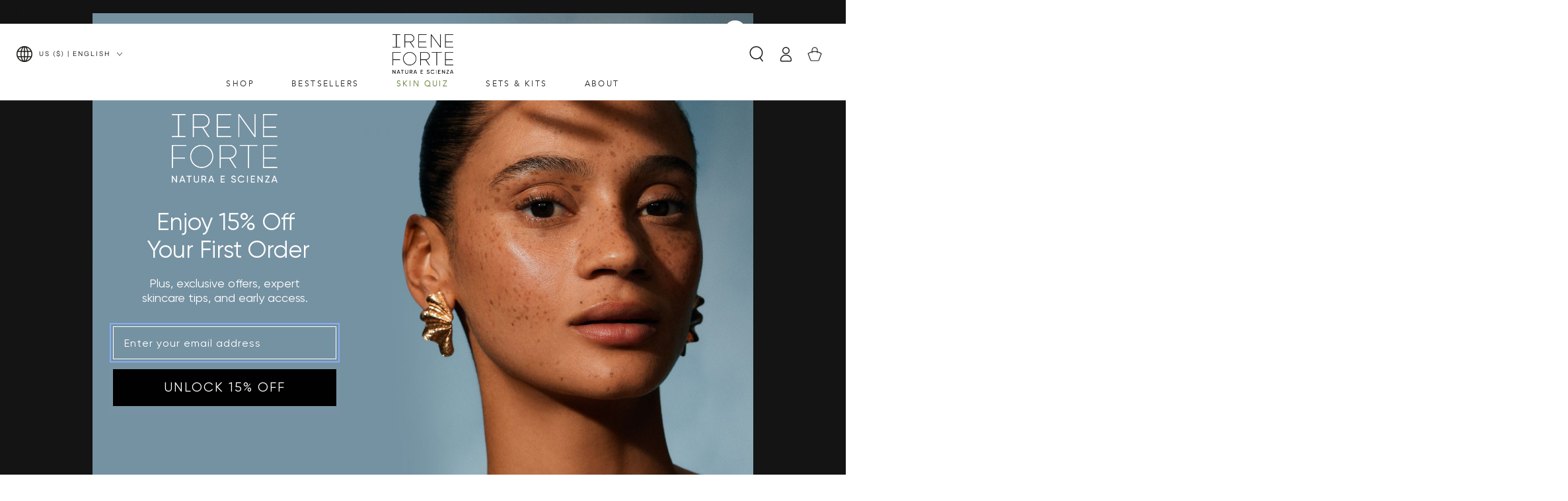

--- FILE ---
content_type: text/html; charset=utf-8
request_url: https://ireneforteskincare.com/collections/refillables
body_size: 55690
content:















<!doctype html>
<html
  class="no-js"
  lang="en">
  <head>
 <script type="application/vnd.locksmith+json" data-locksmith>{"version":"v254","locked":false,"initialized":true,"scope":"collection","access_granted":true,"access_denied":false,"requires_customer":false,"manual_lock":false,"remote_lock":false,"has_timeout":false,"remote_rendered":null,"hide_resource":false,"hide_links_to_resource":false,"transparent":true,"locks":{"all":[],"opened":[]},"keys":[],"keys_signature":"1a63e17e6a0e18799614bc9840a99f8ef2539ac6a237db601dfa1618e09abeac","state":{"template":"collection","theme":149123170473,"product":null,"collection":"refillables","page":null,"blog":null,"article":null,"app":null},"now":1768998662,"path":"\/collections\/refillables","locale_root_url":"\/","canonical_url":"https:\/\/ireneforteskincare.com\/collections\/refillables","customer_id":null,"customer_id_signature":"1a63e17e6a0e18799614bc9840a99f8ef2539ac6a237db601dfa1618e09abeac","cart":null}</script><script data-locksmith>!function(){undefined;!function(){var s=window.Locksmith={},e=document.querySelector('script[type="application/vnd.locksmith+json"]'),n=e&&e.innerHTML;if(s.state={},s.util={},s.loading=!1,n)try{s.state=JSON.parse(n)}catch(d){}if(document.addEventListener&&document.querySelector){var o,i,a,t=[76,79,67,75,83,77,73,84,72,49,49],c=function(){i=t.slice(0)},l="style",r=function(e){e&&27!==e.keyCode&&"click"!==e.type||(document.removeEventListener("keydown",r),document.removeEventListener("click",r),o&&document.body.removeChild(o),o=null)};c(),document.addEventListener("keyup",function(e){if(e.keyCode===i[0]){if(clearTimeout(a),i.shift(),0<i.length)return void(a=setTimeout(c,1e3));c(),r(),(o=document.createElement("div"))[l].width="50%",o[l].maxWidth="1000px",o[l].height="85%",o[l].border="1px rgba(0, 0, 0, 0.2) solid",o[l].background="rgba(255, 255, 255, 0.99)",o[l].borderRadius="4px",o[l].position="fixed",o[l].top="50%",o[l].left="50%",o[l].transform="translateY(-50%) translateX(-50%)",o[l].boxShadow="0 2px 5px rgba(0, 0, 0, 0.3), 0 0 100vh 100vw rgba(0, 0, 0, 0.5)",o[l].zIndex="2147483645";var t=document.createElement("textarea");t.value=JSON.stringify(JSON.parse(n),null,2),t[l].border="none",t[l].display="block",t[l].boxSizing="border-box",t[l].width="100%",t[l].height="100%",t[l].background="transparent",t[l].padding="22px",t[l].fontFamily="monospace",t[l].fontSize="14px",t[l].color="#333",t[l].resize="none",t[l].outline="none",t.readOnly=!0,o.appendChild(t),document.body.appendChild(o),t.addEventListener("click",function(e){e.stopImmediatePropagation()}),t.select(),document.addEventListener("keydown",r),document.addEventListener("click",r)}})}s.isEmbedded=-1!==window.location.search.indexOf("_ab=0&_fd=0&_sc=1"),s.path=s.state.path||window.location.pathname,s.basePath=s.state.locale_root_url.concat("/apps/locksmith").replace(/^\/\//,"/"),s.reloading=!1,s.util.console=window.console||{log:function(){},error:function(){}},s.util.makeUrl=function(e,t){var n,o=s.basePath+e,i=[],a=s.cache();for(n in a)i.push(n+"="+encodeURIComponent(a[n]));for(n in t)i.push(n+"="+encodeURIComponent(t[n]));return s.state.customer_id&&(i.push("customer_id="+encodeURIComponent(s.state.customer_id)),i.push("customer_id_signature="+encodeURIComponent(s.state.customer_id_signature))),o+=(-1===o.indexOf("?")?"?":"&")+i.join("&")},s._initializeCallbacks=[],s.on=function(e,t){if("initialize"!==e)throw'Locksmith.on() currently only supports the "initialize" event';s._initializeCallbacks.push(t)},s.initializeSession=function(e){if(!s.isEmbedded){var t=!1,n=!0,o=!0;(e=e||{}).silent&&(o=n=!(t=!0)),s.ping({silent:t,spinner:n,reload:o,callback:function(){s._initializeCallbacks.forEach(function(e){e()})}})}},s.cache=function(e){var t={};try{var n=function i(e){return(document.cookie.match("(^|; )"+e+"=([^;]*)")||0)[2]};t=JSON.parse(decodeURIComponent(n("locksmith-params")||"{}"))}catch(d){}if(e){for(var o in e)t[o]=e[o];document.cookie="locksmith-params=; expires=Thu, 01 Jan 1970 00:00:00 GMT; path=/",document.cookie="locksmith-params="+encodeURIComponent(JSON.stringify(t))+"; path=/"}return t},s.cache.cart=s.state.cart,s.cache.cartLastSaved=null,s.params=s.cache(),s.util.reload=function(){s.reloading=!0;try{window.location.href=window.location.href.replace(/#.*/,"")}catch(d){s.util.console.error("Preferred reload method failed",d),window.location.reload()}},s.cache.saveCart=function(e){if(!s.cache.cart||s.cache.cart===s.cache.cartLastSaved)return e?e():null;var t=s.cache.cartLastSaved;s.cache.cartLastSaved=s.cache.cart,fetch("/cart/update.js",{method:"POST",headers:{"Content-Type":"application/json",Accept:"application/json"},body:JSON.stringify({attributes:{locksmith:s.cache.cart}})}).then(function(e){if(!e.ok)throw new Error("Cart update failed: "+e.status);return e.json()}).then(function(){e&&e()})["catch"](function(e){if(s.cache.cartLastSaved=t,!s.reloading)throw e})},s.util.spinnerHTML='<style>body{background:#FFF}@keyframes spin{from{transform:rotate(0deg)}to{transform:rotate(360deg)}}#loading{display:flex;width:100%;height:50vh;color:#777;align-items:center;justify-content:center}#loading .spinner{display:block;animation:spin 600ms linear infinite;position:relative;width:50px;height:50px}#loading .spinner-ring{stroke:currentColor;stroke-dasharray:100%;stroke-width:2px;stroke-linecap:round;fill:none}</style><div id="loading"><div class="spinner"><svg width="100%" height="100%"><svg preserveAspectRatio="xMinYMin"><circle class="spinner-ring" cx="50%" cy="50%" r="45%"></circle></svg></svg></div></div>',s.util.clobberBody=function(e){document.body.innerHTML=e},s.util.clobberDocument=function(e){e.responseText&&(e=e.responseText),document.documentElement&&document.removeChild(document.documentElement);var t=document.open("text/html","replace");t.writeln(e),t.close(),setTimeout(function(){var e=t.querySelector("[autofocus]");e&&e.focus()},100)},s.util.serializeForm=function(e){if(e&&"FORM"===e.nodeName){var t,n,o={};for(t=e.elements.length-1;0<=t;t-=1)if(""!==e.elements[t].name)switch(e.elements[t].nodeName){case"INPUT":switch(e.elements[t].type){default:case"text":case"hidden":case"password":case"button":case"reset":case"submit":o[e.elements[t].name]=e.elements[t].value;break;case"checkbox":case"radio":e.elements[t].checked&&(o[e.elements[t].name]=e.elements[t].value);break;case"file":}break;case"TEXTAREA":o[e.elements[t].name]=e.elements[t].value;break;case"SELECT":switch(e.elements[t].type){case"select-one":o[e.elements[t].name]=e.elements[t].value;break;case"select-multiple":for(n=e.elements[t].options.length-1;0<=n;n-=1)e.elements[t].options[n].selected&&(o[e.elements[t].name]=e.elements[t].options[n].value)}break;case"BUTTON":switch(e.elements[t].type){case"reset":case"submit":case"button":o[e.elements[t].name]=e.elements[t].value}}return o}},s.util.on=function(e,a,s,t){t=t||document;var c="locksmith-"+e+a,n=function(e){var t=e.target,n=e.target.parentElement,o=t&&t.className&&(t.className.baseVal||t.className)||"",i=n&&n.className&&(n.className.baseVal||n.className)||"";("string"==typeof o&&-1!==o.split(/\s+/).indexOf(a)||"string"==typeof i&&-1!==i.split(/\s+/).indexOf(a))&&!e[c]&&(e[c]=!0,s(e))};t.attachEvent?t.attachEvent(e,n):t.addEventListener(e,n,!1)},s.util.enableActions=function(e){s.util.on("click","locksmith-action",function(e){e.preventDefault();var t=e.target;t.dataset.confirmWith&&!confirm(t.dataset.confirmWith)||(t.disabled=!0,t.innerText=t.dataset.disableWith,s.post("/action",t.dataset.locksmithParams,{spinner:!1,type:"text",success:function(e){(e=JSON.parse(e.responseText)).message&&alert(e.message),s.util.reload()}}))},e)},s.util.inject=function(e,t){var n=["data","locksmith","append"];if(-1!==t.indexOf(n.join("-"))){var o=document.createElement("div");o.innerHTML=t,e.appendChild(o)}else e.innerHTML=t;var i,a,s=e.querySelectorAll("script");for(a=0;a<s.length;++a){i=s[a];var c=document.createElement("script");if(i.type&&(c.type=i.type),i.src)c.src=i.src;else{var l=document.createTextNode(i.innerHTML);c.appendChild(l)}e.appendChild(c)}var r=e.querySelector("[autofocus]");r&&r.focus()},s.post=function(e,t,n){!1!==(n=n||{}).spinner&&s.util.clobberBody(s.util.spinnerHTML);var o={};n.container===document?(o.layout=1,n.success=function(e){s.util.clobberDocument(e)}):n.container&&(o.layout=0,n.success=function(e){var t=document.getElementById(n.container);s.util.inject(t,e),t.id===t.firstChild.id&&t.parentElement.replaceChild(t.firstChild,t)}),n.form_type&&(t.form_type=n.form_type),n.include_layout_classes!==undefined&&(t.include_layout_classes=n.include_layout_classes),n.lock_id!==undefined&&(t.lock_id=n.lock_id),s.loading=!0;var i=s.util.makeUrl(e,o),a="json"===n.type||"text"===n.type;fetch(i,{method:"POST",headers:{"Content-Type":"application/json",Accept:a?"application/json":"text/html"},body:JSON.stringify(t)}).then(function(e){if(!e.ok)throw new Error("Request failed: "+e.status);return e.text()}).then(function(e){var t=n.success||s.util.clobberDocument;t(a?{responseText:e}:e)})["catch"](function(e){if(!s.reloading)if("dashboard.weglot.com"!==window.location.host){if(!n.silent)throw alert("Something went wrong! Please refresh and try again."),e;console.error(e)}else console.error(e)})["finally"](function(){s.loading=!1})},s.postResource=function(e,t){e.path=s.path,e.search=window.location.search,e.state=s.state,e.passcode&&(e.passcode=e.passcode.trim()),e.email&&(e.email=e.email.trim()),e.state.cart=s.cache.cart,e.locksmith_json=s.jsonTag,e.locksmith_json_signature=s.jsonTagSignature,s.post("/resource",e,t)},s.ping=function(e){if(!s.isEmbedded){e=e||{};s.post("/ping",{path:s.path,search:window.location.search,state:s.state},{spinner:!!e.spinner,silent:"undefined"==typeof e.silent||e.silent,type:"text",success:function(e){e&&e.responseText?(e=JSON.parse(e.responseText)).messages&&0<e.messages.length&&s.showMessages(e.messages):console.error("[Locksmith] Invalid result in ping callback:",e)}})}},s.timeoutMonitor=function(){var e=s.cache.cart;s.ping({callback:function(){e!==s.cache.cart||setTimeout(function(){s.timeoutMonitor()},6e4)}})},s.showMessages=function(e){var t=document.createElement("div");t.style.position="fixed",t.style.left=0,t.style.right=0,t.style.bottom="-50px",t.style.opacity=0,t.style.background="#191919",t.style.color="#ddd",t.style.transition="bottom 0.2s, opacity 0.2s",t.style.zIndex=999999,t.innerHTML="        <style>          .locksmith-ab .locksmith-b { display: none; }          .locksmith-ab.toggled .locksmith-b { display: flex; }          .locksmith-ab.toggled .locksmith-a { display: none; }          .locksmith-flex { display: flex; flex-wrap: wrap; justify-content: space-between; align-items: center; padding: 10px 20px; }          .locksmith-message + .locksmith-message { border-top: 1px #555 solid; }          .locksmith-message a { color: inherit; font-weight: bold; }          .locksmith-message a:hover { color: inherit; opacity: 0.8; }          a.locksmith-ab-toggle { font-weight: inherit; text-decoration: underline; }          .locksmith-text { flex-grow: 1; }          .locksmith-cta { flex-grow: 0; text-align: right; }          .locksmith-cta button { transform: scale(0.8); transform-origin: left; }          .locksmith-cta > * { display: block; }          .locksmith-cta > * + * { margin-top: 10px; }          .locksmith-message a.locksmith-close { flex-grow: 0; text-decoration: none; margin-left: 15px; font-size: 30px; font-family: monospace; display: block; padding: 2px 10px; }                    @media screen and (max-width: 600px) {            .locksmith-wide-only { display: none !important; }            .locksmith-flex { padding: 0 15px; }            .locksmith-flex > * { margin-top: 5px; margin-bottom: 5px; }            .locksmith-cta { text-align: left; }          }                    @media screen and (min-width: 601px) {            .locksmith-narrow-only { display: none !important; }          }        </style>      "+e.map(function(e){return'<div class="locksmith-message">'+e+"</div>"}).join(""),document.body.appendChild(t),document.body.style.position="relative",document.body.parentElement.style.paddingBottom=t.offsetHeight+"px",setTimeout(function(){t.style.bottom=0,t.style.opacity=1},50),s.util.on("click","locksmith-ab-toggle",function(e){e.preventDefault();for(var t=e.target.parentElement;-1===t.className.split(" ").indexOf("locksmith-ab");)t=t.parentElement;-1!==t.className.split(" ").indexOf("toggled")?t.className=t.className.replace("toggled",""):t.className=t.className+" toggled"}),s.util.enableActions(t)}}()}();</script>
      <script data-locksmith>Locksmith.cache.cart=null</script>

  <script data-locksmith>Locksmith.jsonTag="{\"version\":\"v254\",\"locked\":false,\"initialized\":true,\"scope\":\"collection\",\"access_granted\":true,\"access_denied\":false,\"requires_customer\":false,\"manual_lock\":false,\"remote_lock\":false,\"has_timeout\":false,\"remote_rendered\":null,\"hide_resource\":false,\"hide_links_to_resource\":false,\"transparent\":true,\"locks\":{\"all\":[],\"opened\":[]},\"keys\":[],\"keys_signature\":\"1a63e17e6a0e18799614bc9840a99f8ef2539ac6a237db601dfa1618e09abeac\",\"state\":{\"template\":\"collection\",\"theme\":149123170473,\"product\":null,\"collection\":\"refillables\",\"page\":null,\"blog\":null,\"article\":null,\"app\":null},\"now\":1768998662,\"path\":\"\\\/collections\\\/refillables\",\"locale_root_url\":\"\\\/\",\"canonical_url\":\"https:\\\/\\\/ireneforteskincare.com\\\/collections\\\/refillables\",\"customer_id\":null,\"customer_id_signature\":\"1a63e17e6a0e18799614bc9840a99f8ef2539ac6a237db601dfa1618e09abeac\",\"cart\":null}";Locksmith.jsonTagSignature="c3c5d997625a985e07e24e197635155cba9d21ecac560a0930e28810fb32f0fb"</script>

 
<meta charset="utf-8">
    <meta http-equiv="X-UA-Compatible" content="IE=edge">
    <meta name="viewport" content="width=device-width,initial-scale=1">
    <meta name="theme-color" content="">
    <link rel="canonical" href="https://ireneforteskincare.com/collections/refillables">
    <link rel="preconnect" href="https://cdn.shopify.com" crossorigin>
     <link
      rel="stylesheet"
      href="https://unpkg.com/swiper@9/swiper-bundle.min.css"
    >

    <!-- Swiper JS -->
    <script src="https://unpkg.com/swiper@9/swiper-bundle.min.js"></script><link rel="icon" type="image/png" href="//ireneforteskincare.com/cdn/shop/files/Irene_Forte_Skincare_favicon.png?crop=center&height=32&v=1685558725&width=32"><link rel="preconnect" href="https://fonts.shopifycdn.com" crossorigin><title>
      REFILLABLES
 &ndash; Irene Forte Skincare</title>

    <script src="//ireneforteskincare.com/cdn/shop/t/218/assets/splide.min.js?v=12103261331729571861768832362"></script>
    <link rel="stylesheet" href="//ireneforteskincare.com/cdn/shop/t/218/assets/splide.min.css?v=44329677166622589231768832362">
     <meta name="description" content="Our refillables allow you to purchase the original bottles once and continuously replenish them with our recyclable refill components when the product is finished.">


<meta property="og:site_name" content="Irene Forte Skincare">
<meta property="og:url" content="https://ireneforteskincare.com/collections/refillables"><meta property="og:title" content="REFILLABLES">
<meta property="og:type" content="product.group">
<meta property="og:description" content="Our refillables allow you to purchase the original bottles once and continuously replenish them with our recyclable refill components when the product is finished.">
<meta property="og:image" content="http://ireneforteskincare.com/cdn/shop/files/irene_forte_skincare_social_sharing.png?v=1685557607">
<meta property="og:image:secure_url" content="https://ireneforteskincare.com/cdn/shop/files/irene_forte_skincare_social_sharing.png?v=1685557607">
<meta property="og:image:width" content="1200">
  <meta property="og:image:height" content="628"><meta name="twitter:card" content="summary_large_image"><meta name="twitter:title" content="REFILLABLES">
<meta name="twitter:description" content="Our refillables allow you to purchase the original bottles once and continuously replenish them with our recyclable refill components when the product is finished.">


    <script src="//ireneforteskincare.com/cdn/shop/t/218/assets/vendor-v4.js" defer="defer"></script>
    <script src="//ireneforteskincare.com/cdn/shop/t/218/assets/global.js?v=122895360003893666991768832362" defer="defer"></script>

    
  <script>window.performance && window.performance.mark && window.performance.mark('shopify.content_for_header.start');</script><meta name="google-site-verification" content="ugXDnDP8MC3lpqBrtq8Wp1N9ivIO63l_jW3bh7-kj8g">
<meta id="shopify-digital-wallet" name="shopify-digital-wallet" content="/51811582121/digital_wallets/dialog">
<meta name="shopify-checkout-api-token" content="3395df9004ab51e262440b7dde96ca79">
<meta id="in-context-paypal-metadata" data-shop-id="51811582121" data-venmo-supported="false" data-environment="production" data-locale="en_US" data-paypal-v4="true" data-currency="USD">
<link rel="alternate" type="application/atom+xml" title="Feed" href="/collections/refillables.atom" />
<link rel="alternate" type="application/json+oembed" href="https://ireneforteskincare.com/collections/refillables.oembed">
<script async="async" src="/checkouts/internal/preloads.js?locale=en-US"></script>
<link rel="preconnect" href="https://shop.app" crossorigin="anonymous">
<script async="async" src="https://shop.app/checkouts/internal/preloads.js?locale=en-US&shop_id=51811582121" crossorigin="anonymous"></script>
<script id="apple-pay-shop-capabilities" type="application/json">{"shopId":51811582121,"countryCode":"GB","currencyCode":"USD","merchantCapabilities":["supports3DS"],"merchantId":"gid:\/\/shopify\/Shop\/51811582121","merchantName":"Irene Forte Skincare","requiredBillingContactFields":["postalAddress","email"],"requiredShippingContactFields":["postalAddress","email"],"shippingType":"shipping","supportedNetworks":["visa","maestro","masterCard","amex","discover","elo"],"total":{"type":"pending","label":"Irene Forte Skincare","amount":"1.00"},"shopifyPaymentsEnabled":true,"supportsSubscriptions":true}</script>
<script id="shopify-features" type="application/json">{"accessToken":"3395df9004ab51e262440b7dde96ca79","betas":["rich-media-storefront-analytics"],"domain":"ireneforteskincare.com","predictiveSearch":true,"shopId":51811582121,"locale":"en"}</script>
<script>var Shopify = Shopify || {};
Shopify.shop = "irene-forte.myshopify.com";
Shopify.locale = "en";
Shopify.currency = {"active":"USD","rate":"1.0"};
Shopify.country = "US";
Shopify.theme = {"name":"Rem + Hero homepage + yuka tick styling","id":149123170473,"schema_name":"Be Yours","schema_version":"6.6.0","theme_store_id":null,"role":"main"};
Shopify.theme.handle = "null";
Shopify.theme.style = {"id":null,"handle":null};
Shopify.cdnHost = "ireneforteskincare.com/cdn";
Shopify.routes = Shopify.routes || {};
Shopify.routes.root = "/";</script>
<script type="module">!function(o){(o.Shopify=o.Shopify||{}).modules=!0}(window);</script>
<script>!function(o){function n(){var o=[];function n(){o.push(Array.prototype.slice.apply(arguments))}return n.q=o,n}var t=o.Shopify=o.Shopify||{};t.loadFeatures=n(),t.autoloadFeatures=n()}(window);</script>
<script>
  window.ShopifyPay = window.ShopifyPay || {};
  window.ShopifyPay.apiHost = "shop.app\/pay";
  window.ShopifyPay.redirectState = null;
</script>
<script id="shop-js-analytics" type="application/json">{"pageType":"collection"}</script>
<script defer="defer" async type="module" src="//ireneforteskincare.com/cdn/shopifycloud/shop-js/modules/v2/client.init-shop-cart-sync_BdyHc3Nr.en.esm.js"></script>
<script defer="defer" async type="module" src="//ireneforteskincare.com/cdn/shopifycloud/shop-js/modules/v2/chunk.common_Daul8nwZ.esm.js"></script>
<script type="module">
  await import("//ireneforteskincare.com/cdn/shopifycloud/shop-js/modules/v2/client.init-shop-cart-sync_BdyHc3Nr.en.esm.js");
await import("//ireneforteskincare.com/cdn/shopifycloud/shop-js/modules/v2/chunk.common_Daul8nwZ.esm.js");

  window.Shopify.SignInWithShop?.initShopCartSync?.({"fedCMEnabled":true,"windoidEnabled":true});

</script>
<script>
  window.Shopify = window.Shopify || {};
  if (!window.Shopify.featureAssets) window.Shopify.featureAssets = {};
  window.Shopify.featureAssets['shop-js'] = {"shop-cart-sync":["modules/v2/client.shop-cart-sync_QYOiDySF.en.esm.js","modules/v2/chunk.common_Daul8nwZ.esm.js"],"init-fed-cm":["modules/v2/client.init-fed-cm_DchLp9rc.en.esm.js","modules/v2/chunk.common_Daul8nwZ.esm.js"],"shop-button":["modules/v2/client.shop-button_OV7bAJc5.en.esm.js","modules/v2/chunk.common_Daul8nwZ.esm.js"],"init-windoid":["modules/v2/client.init-windoid_DwxFKQ8e.en.esm.js","modules/v2/chunk.common_Daul8nwZ.esm.js"],"shop-cash-offers":["modules/v2/client.shop-cash-offers_DWtL6Bq3.en.esm.js","modules/v2/chunk.common_Daul8nwZ.esm.js","modules/v2/chunk.modal_CQq8HTM6.esm.js"],"shop-toast-manager":["modules/v2/client.shop-toast-manager_CX9r1SjA.en.esm.js","modules/v2/chunk.common_Daul8nwZ.esm.js"],"init-shop-email-lookup-coordinator":["modules/v2/client.init-shop-email-lookup-coordinator_UhKnw74l.en.esm.js","modules/v2/chunk.common_Daul8nwZ.esm.js"],"pay-button":["modules/v2/client.pay-button_DzxNnLDY.en.esm.js","modules/v2/chunk.common_Daul8nwZ.esm.js"],"avatar":["modules/v2/client.avatar_BTnouDA3.en.esm.js"],"init-shop-cart-sync":["modules/v2/client.init-shop-cart-sync_BdyHc3Nr.en.esm.js","modules/v2/chunk.common_Daul8nwZ.esm.js"],"shop-login-button":["modules/v2/client.shop-login-button_D8B466_1.en.esm.js","modules/v2/chunk.common_Daul8nwZ.esm.js","modules/v2/chunk.modal_CQq8HTM6.esm.js"],"init-customer-accounts-sign-up":["modules/v2/client.init-customer-accounts-sign-up_C8fpPm4i.en.esm.js","modules/v2/client.shop-login-button_D8B466_1.en.esm.js","modules/v2/chunk.common_Daul8nwZ.esm.js","modules/v2/chunk.modal_CQq8HTM6.esm.js"],"init-shop-for-new-customer-accounts":["modules/v2/client.init-shop-for-new-customer-accounts_CVTO0Ztu.en.esm.js","modules/v2/client.shop-login-button_D8B466_1.en.esm.js","modules/v2/chunk.common_Daul8nwZ.esm.js","modules/v2/chunk.modal_CQq8HTM6.esm.js"],"init-customer-accounts":["modules/v2/client.init-customer-accounts_dRgKMfrE.en.esm.js","modules/v2/client.shop-login-button_D8B466_1.en.esm.js","modules/v2/chunk.common_Daul8nwZ.esm.js","modules/v2/chunk.modal_CQq8HTM6.esm.js"],"shop-follow-button":["modules/v2/client.shop-follow-button_CkZpjEct.en.esm.js","modules/v2/chunk.common_Daul8nwZ.esm.js","modules/v2/chunk.modal_CQq8HTM6.esm.js"],"lead-capture":["modules/v2/client.lead-capture_BntHBhfp.en.esm.js","modules/v2/chunk.common_Daul8nwZ.esm.js","modules/v2/chunk.modal_CQq8HTM6.esm.js"],"checkout-modal":["modules/v2/client.checkout-modal_CfxcYbTm.en.esm.js","modules/v2/chunk.common_Daul8nwZ.esm.js","modules/v2/chunk.modal_CQq8HTM6.esm.js"],"shop-login":["modules/v2/client.shop-login_Da4GZ2H6.en.esm.js","modules/v2/chunk.common_Daul8nwZ.esm.js","modules/v2/chunk.modal_CQq8HTM6.esm.js"],"payment-terms":["modules/v2/client.payment-terms_MV4M3zvL.en.esm.js","modules/v2/chunk.common_Daul8nwZ.esm.js","modules/v2/chunk.modal_CQq8HTM6.esm.js"]};
</script>
<script>(function() {
  var isLoaded = false;
  function asyncLoad() {
    if (isLoaded) return;
    isLoaded = true;
    var urls = ["https:\/\/str.rise-ai.com\/?shop=irene-forte.myshopify.com","https:\/\/strn.rise-ai.com\/?shop=irene-forte.myshopify.com","https:\/\/cdn-app.sealsubscriptions.com\/shopify\/public\/js\/sealsubscriptions.js?shop=irene-forte.myshopify.com","https:\/\/config.gorgias.chat\/bundle-loader\/01H7DGGTWQKE35GGXEH8TJ1D3B?source=shopify1click\u0026shop=irene-forte.myshopify.com","https:\/\/cdn.weglot.com\/weglot_script_tag.js?shop=irene-forte.myshopify.com","https:\/\/bundle.dyn-rev.app\/loader.js?g_cvt_id=167d7687-e564-4f05-9d8e-6c6957d10030\u0026shop=irene-forte.myshopify.com","\/\/cdn.shopify.com\/proxy\/3b026b6406aaec27dfa1425588f87aca80c600aaf538d7c20fbee7d4f6543f81\/sneakpeek-1.s3.us-east-1.amazonaws.com\/unveild.js?shop=irene-forte.myshopify.com\u0026sp-cache-control=cHVibGljLCBtYXgtYWdlPTkwMA","https:\/\/tools.luckyorange.com\/core\/lo.js?site-id=251707e2\u0026shop=irene-forte.myshopify.com","https:\/\/d1639lhkj5l89m.cloudfront.net\/js\/storefront\/uppromote.js?shop=irene-forte.myshopify.com","https:\/\/cdn.rebuyengine.com\/onsite\/js\/rebuy.js?shop=irene-forte.myshopify.com","https:\/\/na.shgcdn3.com\/pixel-collector.js?shop=irene-forte.myshopify.com","https:\/\/app.octaneai.com\/hpd3ghvjk67cvkjl\/shopify.js?x=V6U6jgxlNLvAHBVF\u0026shop=irene-forte.myshopify.com","\/\/backinstock.useamp.com\/widget\/81214_1767159869.js?category=bis\u0026v=6\u0026shop=irene-forte.myshopify.com"];
    for (var i = 0; i < urls.length; i++) {
      var s = document.createElement('script');
      s.type = 'text/javascript';
      s.async = true;
      s.src = urls[i];
      var x = document.getElementsByTagName('script')[0];
      x.parentNode.insertBefore(s, x);
    }
  };
  if(window.attachEvent) {
    window.attachEvent('onload', asyncLoad);
  } else {
    window.addEventListener('load', asyncLoad, false);
  }
})();</script>
<script id="__st">var __st={"a":51811582121,"offset":-18000,"reqid":"0623abe6-ea4d-4e05-9ecd-89aa72110ed0-1768998661","pageurl":"ireneforteskincare.com\/collections\/refillables","u":"c52d8f816d5d","p":"collection","rtyp":"collection","rid":293270716585};</script>
<script>window.ShopifyPaypalV4VisibilityTracking = true;</script>
<script id="captcha-bootstrap">!function(){'use strict';const t='contact',e='account',n='new_comment',o=[[t,t],['blogs',n],['comments',n],[t,'customer']],c=[[e,'customer_login'],[e,'guest_login'],[e,'recover_customer_password'],[e,'create_customer']],r=t=>t.map((([t,e])=>`form[action*='/${t}']:not([data-nocaptcha='true']) input[name='form_type'][value='${e}']`)).join(','),a=t=>()=>t?[...document.querySelectorAll(t)].map((t=>t.form)):[];function s(){const t=[...o],e=r(t);return a(e)}const i='password',u='form_key',d=['recaptcha-v3-token','g-recaptcha-response','h-captcha-response',i],f=()=>{try{return window.sessionStorage}catch{return}},m='__shopify_v',_=t=>t.elements[u];function p(t,e,n=!1){try{const o=window.sessionStorage,c=JSON.parse(o.getItem(e)),{data:r}=function(t){const{data:e,action:n}=t;return t[m]||n?{data:e,action:n}:{data:t,action:n}}(c);for(const[e,n]of Object.entries(r))t.elements[e]&&(t.elements[e].value=n);n&&o.removeItem(e)}catch(o){console.error('form repopulation failed',{error:o})}}const l='form_type',E='cptcha';function T(t){t.dataset[E]=!0}const w=window,h=w.document,L='Shopify',v='ce_forms',y='captcha';let A=!1;((t,e)=>{const n=(g='f06e6c50-85a8-45c8-87d0-21a2b65856fe',I='https://cdn.shopify.com/shopifycloud/storefront-forms-hcaptcha/ce_storefront_forms_captcha_hcaptcha.v1.5.2.iife.js',D={infoText:'Protected by hCaptcha',privacyText:'Privacy',termsText:'Terms'},(t,e,n)=>{const o=w[L][v],c=o.bindForm;if(c)return c(t,g,e,D).then(n);var r;o.q.push([[t,g,e,D],n]),r=I,A||(h.body.append(Object.assign(h.createElement('script'),{id:'captcha-provider',async:!0,src:r})),A=!0)});var g,I,D;w[L]=w[L]||{},w[L][v]=w[L][v]||{},w[L][v].q=[],w[L][y]=w[L][y]||{},w[L][y].protect=function(t,e){n(t,void 0,e),T(t)},Object.freeze(w[L][y]),function(t,e,n,w,h,L){const[v,y,A,g]=function(t,e,n){const i=e?o:[],u=t?c:[],d=[...i,...u],f=r(d),m=r(i),_=r(d.filter((([t,e])=>n.includes(e))));return[a(f),a(m),a(_),s()]}(w,h,L),I=t=>{const e=t.target;return e instanceof HTMLFormElement?e:e&&e.form},D=t=>v().includes(t);t.addEventListener('submit',(t=>{const e=I(t);if(!e)return;const n=D(e)&&!e.dataset.hcaptchaBound&&!e.dataset.recaptchaBound,o=_(e),c=g().includes(e)&&(!o||!o.value);(n||c)&&t.preventDefault(),c&&!n&&(function(t){try{if(!f())return;!function(t){const e=f();if(!e)return;const n=_(t);if(!n)return;const o=n.value;o&&e.removeItem(o)}(t);const e=Array.from(Array(32),(()=>Math.random().toString(36)[2])).join('');!function(t,e){_(t)||t.append(Object.assign(document.createElement('input'),{type:'hidden',name:u})),t.elements[u].value=e}(t,e),function(t,e){const n=f();if(!n)return;const o=[...t.querySelectorAll(`input[type='${i}']`)].map((({name:t})=>t)),c=[...d,...o],r={};for(const[a,s]of new FormData(t).entries())c.includes(a)||(r[a]=s);n.setItem(e,JSON.stringify({[m]:1,action:t.action,data:r}))}(t,e)}catch(e){console.error('failed to persist form',e)}}(e),e.submit())}));const S=(t,e)=>{t&&!t.dataset[E]&&(n(t,e.some((e=>e===t))),T(t))};for(const o of['focusin','change'])t.addEventListener(o,(t=>{const e=I(t);D(e)&&S(e,y())}));const B=e.get('form_key'),M=e.get(l),P=B&&M;t.addEventListener('DOMContentLoaded',(()=>{const t=y();if(P)for(const e of t)e.elements[l].value===M&&p(e,B);[...new Set([...A(),...v().filter((t=>'true'===t.dataset.shopifyCaptcha))])].forEach((e=>S(e,t)))}))}(h,new URLSearchParams(w.location.search),n,t,e,['guest_login'])})(!0,!0)}();</script>
<script integrity="sha256-4kQ18oKyAcykRKYeNunJcIwy7WH5gtpwJnB7kiuLZ1E=" data-source-attribution="shopify.loadfeatures" defer="defer" src="//ireneforteskincare.com/cdn/shopifycloud/storefront/assets/storefront/load_feature-a0a9edcb.js" crossorigin="anonymous"></script>
<script crossorigin="anonymous" defer="defer" src="//ireneforteskincare.com/cdn/shopifycloud/storefront/assets/shopify_pay/storefront-65b4c6d7.js?v=20250812"></script>
<script data-source-attribution="shopify.dynamic_checkout.dynamic.init">var Shopify=Shopify||{};Shopify.PaymentButton=Shopify.PaymentButton||{isStorefrontPortableWallets:!0,init:function(){window.Shopify.PaymentButton.init=function(){};var t=document.createElement("script");t.src="https://ireneforteskincare.com/cdn/shopifycloud/portable-wallets/latest/portable-wallets.en.js",t.type="module",document.head.appendChild(t)}};
</script>
<script data-source-attribution="shopify.dynamic_checkout.buyer_consent">
  function portableWalletsHideBuyerConsent(e){var t=document.getElementById("shopify-buyer-consent"),n=document.getElementById("shopify-subscription-policy-button");t&&n&&(t.classList.add("hidden"),t.setAttribute("aria-hidden","true"),n.removeEventListener("click",e))}function portableWalletsShowBuyerConsent(e){var t=document.getElementById("shopify-buyer-consent"),n=document.getElementById("shopify-subscription-policy-button");t&&n&&(t.classList.remove("hidden"),t.removeAttribute("aria-hidden"),n.addEventListener("click",e))}window.Shopify?.PaymentButton&&(window.Shopify.PaymentButton.hideBuyerConsent=portableWalletsHideBuyerConsent,window.Shopify.PaymentButton.showBuyerConsent=portableWalletsShowBuyerConsent);
</script>
<script data-source-attribution="shopify.dynamic_checkout.cart.bootstrap">document.addEventListener("DOMContentLoaded",(function(){function t(){return document.querySelector("shopify-accelerated-checkout-cart, shopify-accelerated-checkout")}if(t())Shopify.PaymentButton.init();else{new MutationObserver((function(e,n){t()&&(Shopify.PaymentButton.init(),n.disconnect())})).observe(document.body,{childList:!0,subtree:!0})}}));
</script>
<script id='scb4127' type='text/javascript' async='' src='https://ireneforteskincare.com/cdn/shopifycloud/privacy-banner/storefront-banner.js'></script><link id="shopify-accelerated-checkout-styles" rel="stylesheet" media="screen" href="https://ireneforteskincare.com/cdn/shopifycloud/portable-wallets/latest/accelerated-checkout-backwards-compat.css" crossorigin="anonymous">
<style id="shopify-accelerated-checkout-cart">
        #shopify-buyer-consent {
  margin-top: 1em;
  display: inline-block;
  width: 100%;
}

#shopify-buyer-consent.hidden {
  display: none;
}

#shopify-subscription-policy-button {
  background: none;
  border: none;
  padding: 0;
  text-decoration: underline;
  font-size: inherit;
  cursor: pointer;
}

#shopify-subscription-policy-button::before {
  box-shadow: none;
}

      </style>
<script id="sections-script" data-sections="header,footer" defer="defer" src="//ireneforteskincare.com/cdn/shop/t/218/compiled_assets/scripts.js?v=52346"></script>
<script>window.performance && window.performance.mark && window.performance.mark('shopify.content_for_header.end');</script>
  





  <script type="text/javascript">
    
      window.__shgMoneyFormat = window.__shgMoneyFormat || {"CAD":{"currency":"CAD","currency_symbol":"$","currency_symbol_location":"left","decimal_places":2,"decimal_separator":".","thousands_separator":","},"USD":{"currency":"USD","currency_symbol":"$","currency_symbol_location":"left","decimal_places":2,"decimal_separator":".","thousands_separator":","}};
    
    window.__shgCurrentCurrencyCode = window.__shgCurrentCurrencyCode || {
      currency: "USD",
      currency_symbol: "$",
      decimal_separator: ".",
      thousands_separator: ",",
      decimal_places: 2,
      currency_symbol_location: "left"
    };
  </script>




<style data-shopify>@font-face {
  font-family: "Instrument Sans";
  font-weight: 400;
  font-style: normal;
  font-display: swap;
  src: url("//ireneforteskincare.com/cdn/fonts/instrument_sans/instrumentsans_n4.db86542ae5e1596dbdb28c279ae6c2086c4c5bfa.woff2") format("woff2"),
       url("//ireneforteskincare.com/cdn/fonts/instrument_sans/instrumentsans_n4.510f1b081e58d08c30978f465518799851ef6d8b.woff") format("woff");
}

  @font-face {
  font-family: "Instrument Sans";
  font-weight: 600;
  font-style: normal;
  font-display: swap;
  src: url("//ireneforteskincare.com/cdn/fonts/instrument_sans/instrumentsans_n6.27dc66245013a6f7f317d383a3cc9a0c347fb42d.woff2") format("woff2"),
       url("//ireneforteskincare.com/cdn/fonts/instrument_sans/instrumentsans_n6.1a71efbeeb140ec495af80aad612ad55e19e6d0e.woff") format("woff");
}

  @font-face {
  font-family: "Instrument Sans";
  font-weight: 400;
  font-style: italic;
  font-display: swap;
  src: url("//ireneforteskincare.com/cdn/fonts/instrument_sans/instrumentsans_i4.028d3c3cd8d085648c808ceb20cd2fd1eb3560e5.woff2") format("woff2"),
       url("//ireneforteskincare.com/cdn/fonts/instrument_sans/instrumentsans_i4.7e90d82df8dee29a99237cd19cc529d2206706a2.woff") format("woff");
}

  @font-face {
  font-family: "Instrument Sans";
  font-weight: 600;
  font-style: italic;
  font-display: swap;
  src: url("//ireneforteskincare.com/cdn/fonts/instrument_sans/instrumentsans_i6.ba8063f6adfa1e7ffe690cc5efa600a1e0a8ec32.woff2") format("woff2"),
       url("//ireneforteskincare.com/cdn/fonts/instrument_sans/instrumentsans_i6.a5bb29b76a0bb820ddaa9417675a5d0bafaa8c1f.woff") format("woff");
}

  @font-face {
  font-family: "Instrument Sans";
  font-weight: 400;
  font-style: normal;
  font-display: swap;
  src: url("//ireneforteskincare.com/cdn/fonts/instrument_sans/instrumentsans_n4.db86542ae5e1596dbdb28c279ae6c2086c4c5bfa.woff2") format("woff2"),
       url("//ireneforteskincare.com/cdn/fonts/instrument_sans/instrumentsans_n4.510f1b081e58d08c30978f465518799851ef6d8b.woff") format("woff");
}

  @font-face {
  font-family: "Instrument Sans";
  font-weight: 600;
  font-style: normal;
  font-display: swap;
  src: url("//ireneforteskincare.com/cdn/fonts/instrument_sans/instrumentsans_n6.27dc66245013a6f7f317d383a3cc9a0c347fb42d.woff2") format("woff2"),
       url("//ireneforteskincare.com/cdn/fonts/instrument_sans/instrumentsans_n6.1a71efbeeb140ec495af80aad612ad55e19e6d0e.woff") format("woff");
}


  :root {
    --be-yours-version: "6.6.0";
    --font-body-family: "Instrument Sans", sans-serif;
    --font-body-style: normal;
    --font-body-weight: 400;

    --font-heading-family: "Instrument Sans", sans-serif;
    --font-heading-style: normal;
    --font-heading-weight: 400;

    --font-body-scale: 1.0;
    --font-heading-scale: 0.8;

    --font-navigation-family: var(--font-heading-family);
    --font-navigation-size: 12px;
    --font-navigation-weight: var(--font-heading-weight);
    --font-button-family: var(--font-body-family);
    --font-button-size: 14px;
    --font-button-baseline: 0rem;
    --font-price-family: var(--font-heading-family);
    --font-price-scale: var(--font-heading-scale);

    --color-base-text: 0, 0, 0;
    --color-base-background: 255, 255, 255;
    --color-base-solid-button-labels: 255, 255, 255;
    --color-base-outline-button-labels: 125, 162, 71;
    --color-base-accent: 125, 162, 71;
    --color-base-heading: 39, 39, 39;
    --color-base-border: 210, 213, 217;
    --color-placeholder: 243, 243, 243;
    --color-overlay: 26, 27, 24;
    --color-keyboard-focus: 135, 173, 245;
    --color-shadow: 168, 232, 226;
    --shadow-opacity: 1;

    --color-background-dark: 235, 235, 235;
    --color-price: #1a1b18;
    --color-sale-price: #d72c0d;
    --color-reviews: #7da247;
    --color-critical: #d72c0d;
    --color-success: #008060;

    --payment-terms-background-color: #ffffff;
    --page-width: 160rem;
    --page-width-margin: 0rem;

    --card-color-scheme: var(--color-placeholder);
    --card-text-alignment: center;
    --card-flex-alignment: center;
    --card-image-padding: 0px;
    --card-border-width: 0px;
    --card-radius: 0px;
    --card-shadow-horizontal-offset: 0px;
    --card-shadow-vertical-offset: 0px;
    
    --button-radius: 0px;
    --button-border-width: 1px;
    --button-shadow-horizontal-offset: 0px;
    --button-shadow-vertical-offset: 0px;

    --spacing-sections-desktop: 0px;
    --spacing-sections-mobile: 0px;
  }

  *,
  *::before,
  *::after {
    box-sizing: inherit;
  }

  html {
    box-sizing: border-box;
    font-size: calc(var(--font-body-scale) * 62.5%);
    height: 100%;
  }

  body {
    min-height: 100%;
    margin: 0;
    font-size: 1.5rem;
    letter-spacing: 0.06rem;
    line-height: calc(1 + 0.8 / var(--font-body-scale));
    font-family: var(--font-body-family);
    font-style: var(--font-body-style);
    font-weight: var(--font-body-weight);
  }

  @media screen and (min-width: 750px) {
    body {
      font-size: 1.6rem;
    }
  }</style><link href="//ireneforteskincare.com/cdn/shop/t/218/assets/base.css?v=172593272655953684841768832362" rel="stylesheet" type="text/css" media="all" /><link rel="preload" as="font" href="//ireneforteskincare.com/cdn/fonts/instrument_sans/instrumentsans_n4.db86542ae5e1596dbdb28c279ae6c2086c4c5bfa.woff2" type="font/woff2" crossorigin><link rel="preload" as="font" href="//ireneforteskincare.com/cdn/fonts/instrument_sans/instrumentsans_n4.db86542ae5e1596dbdb28c279ae6c2086c4c5bfa.woff2" type="font/woff2" crossorigin><link
        rel="stylesheet"
        href="//ireneforteskincare.com/cdn/shop/t/218/assets/component-predictive-search.css?v=73479250837094754801768832362"
        media="print"
        onload="this.media='all'"
      ><link
        rel="stylesheet"
        href="//ireneforteskincare.com/cdn/shop/t/218/assets/component-color-swatches.css?v=128638073195889574301768832362"
        media="print"
        onload="this.media='all'"
      ><link rel="stylesheet" href="//ireneforteskincare.com/cdn/shop/t/218/assets/custom.css?v=100999120726351435081768832362">
    <script>
      document.documentElement.className = document.documentElement.className.replace('no-js', 'js');
    </script>

    <script
      src="https://cdn-widgetsrepository.yotpo.com/v1/loader/1rmbRRowum61XhDkK96oO5NxUNAHuoICn2wkgW9j?languageCode=en"
      async
    ></script>

    

<script type="text/javascript">
  
    window.SHG_CUSTOMER = null;
  
</script>








    <!-- Meta Pixel Code -->
    <script>
      !function(f,b,e,v,n,t,s)
      {if(f.fbq)return;n=f.fbq=function(){n.callMethod?
      n.callMethod.apply(n,arguments):n.queue.push(arguments)};
      if(!f._fbq)f._fbq=n;n.push=n;n.loaded=!0;n.version='2.0';
      n.queue=[];t=b.createElement(e);t.async=!0;
      t.src=v;s=b.getElementsByTagName(e)[0];
      s.parentNode.insertBefore(t,s)}(window, document,'script',
      'https://connect.facebook.net/en_US/fbevents.js');
      fbq('init', '593648711374105');
      fbq('track', 'PageView');
      fbq('track', 'CompleteRegistration');
      fbq('track', 'InitiateCheckout');
      fbq('track', 'Search');
      fbq('track', 'Subscrib');
      //fbq('track', 'Purchase' );
      // fbq('track', 'Purchase', {
      // value: 0.00,
      // currency: 'USD'
      // });
    </script>

    
    
      <script>
          document.addEventListener("DOMContentLoaded", function(event) {
            const observer = new MutationObserver(() => {
            var buttons = document.querySelectorAll('.card-information__button .button--medium');
            buttons.forEach(function(button) {
                button.addEventListener('click', function() {
                    console.log("xxx");
                    fbq('track', 'AddToCart');
                });
            });
        });

        observer.observe(document.body, { childList: true, subtree: true });
          });
      </script>
    
    <noscript
      ><img
        height="1"
        width="1"
        style="display:none"
        src="https://www.facebook.com/tr?id=593648711374105&ev=PageView&noscript=1"
    ></noscript>
    <!-- End Meta Pixel Code -->
  

<!-- BEGIN app block: shopify://apps/eg-auto-add-to-cart/blocks/app-embed/0f7d4f74-1e89-4820-aec4-6564d7e535d2 -->










  
    <script
      async
      type="text/javascript"
      src="https://cdn.506.io/eg/script.js?shop=irene-forte.myshopify.com&v=7"
    ></script>
  



  <meta id="easygift-shop" itemid="c2hvcF8kXzE3Njg5OTg2NjI=" content="{&quot;isInstalled&quot;:true,&quot;installedOn&quot;:&quot;2023-05-09T03:23:14.861Z&quot;,&quot;appVersion&quot;:&quot;3.0&quot;,&quot;subscriptionName&quot;:&quot;Unlimited&quot;,&quot;cartAnalytics&quot;:true,&quot;freeTrialEndsOn&quot;:null,&quot;settings&quot;:{&quot;reminderBannerStyle&quot;:{&quot;position&quot;:{&quot;horizontal&quot;:&quot;right&quot;,&quot;vertical&quot;:&quot;bottom&quot;},&quot;imageUrl&quot;:null,&quot;closingMode&quot;:&quot;doNotAutoClose&quot;,&quot;cssStyles&quot;:&quot;&quot;,&quot;displayAfter&quot;:5,&quot;headerText&quot;:&quot;&quot;,&quot;primaryColor&quot;:&quot;#000000&quot;,&quot;reshowBannerAfter&quot;:&quot;everyNewSession&quot;,&quot;selfcloseAfter&quot;:5,&quot;showImage&quot;:false,&quot;subHeaderText&quot;:&quot;&quot;},&quot;addedItemIdentifier&quot;:&quot;_Gifted&quot;,&quot;ignoreOtherAppLineItems&quot;:null,&quot;customVariantsInfoLifetimeMins&quot;:1440,&quot;redirectPath&quot;:null,&quot;ignoreNonStandardCartRequests&quot;:false,&quot;bannerStyle&quot;:{&quot;position&quot;:{&quot;horizontal&quot;:&quot;right&quot;,&quot;vertical&quot;:&quot;bottom&quot;},&quot;cssStyles&quot;:null,&quot;primaryColor&quot;:&quot;#000000&quot;},&quot;themePresetId&quot;:&quot;0&quot;,&quot;notificationStyle&quot;:{&quot;position&quot;:{&quot;horizontal&quot;:&quot;right&quot;,&quot;vertical&quot;:&quot;bottom&quot;},&quot;primaryColor&quot;:&quot;#333333&quot;,&quot;duration&quot;:&quot;3.0&quot;,&quot;cssStyles&quot;:&quot;#aca-notifications-wrapper {\n  display: block;\n  top: 50%;\n  left: 50%;\n  -webkit-transform: translate(-50%,-50%);\n  -moz-transform: translate(-50%,-50%);\n  -ms-transform: translate(-50%,-50%);\n  -o-transform: translate(-50%,-50%);\n  transform: translate(-50%,-50%);\n  position: fixed;\n  z-index: 99999999;\n  max-height: 100%;\n  overflow: auto;\n}\n.aca-notification-container {\n  display: flex;\n  flex-direction: row;\n  text-align: left;\n  font-size: 16px;\n  margin: 12px;\n  padding: 8px;\n  background-color: #FFFFFF;\n  width: fit-content;\n  border: 1px solid #E8E8E1;\n  border-radius: 0;\n  opacity: 0;\n  transition: opacity 0.4s ease-in-out;\n}\n.aca-notification-container .aca-notification-image {\n  display: flex;\n  align-items: center;\n  justify-content: center;\n  min-height: 60px;\n  min-width: 60px;\n  height: 60px;\n  width: 60px;\n  background-color: #FFFFFF;\n  margin: 8px;\n}\n.aca-notification-image img {\n  display: block;\n  max-width: 100%;\n  max-height: 100%;\n  width: auto;\n  height: auto;\n  border-radius: 0;\n}\n.aca-notification-container .aca-notification-text {\n  flex-grow: 1;\n  margin: 8px;\n  max-width: 260px;\n}\n.aca-notification-heading {\n  font-size: 24px;\n  margin: 0 0 0.3em 0;\n  line-height: normal;\n  word-break: break-word;\n  line-height: 1.2;\n  max-height: 3.6em;\n  overflow: hidden;\n  color: #333333;\n}\n.aca-notification-subheading {\n  font-size: 18px;\n  margin: 0;\n  line-height: normal;\n  word-break: break-word;\n  line-height: 1.4;\n  max-height: 5.6em;\n  overflow: hidden;\n  color: #333333;\n}\n@media screen and (max-width: 450px) {\n  #aca-notifications-wrapper {\n    left: 0;\n    right: 0;\n  }\n  .aca-notification-container {\n    width: auto;\n  }\n  .aca-notification-container .aca-notification-text {\n    max-width: none;\n  }\n}&quot;,&quot;hasCustomizations&quot;:true},&quot;fetchCartData&quot;:false,&quot;useLocalStorage&quot;:{&quot;enabled&quot;:false,&quot;expiryMinutes&quot;:null},&quot;popupStyle&quot;:{&quot;closeModalOutsideClick&quot;:true,&quot;priceShowZeroDecimals&quot;:true,&quot;primaryColor&quot;:&quot;#7da247&quot;,&quot;secondaryColor&quot;:&quot;#333333&quot;,&quot;cssStyles&quot;:&quot;#aca-modal {\n  position: fixed;\n  left: 0;\n  top: 0;\n  width: 100%;\n  height: 100%;\n  background: rgba(0, 0, 0, 0.5);\n  z-index: 99999999;\n  overflow-x: hidden;\n  overflow-y: auto;\n  display: block;\n}\n#aca-modal-wrapper {\n  display: flex;\n  align-items: center;\n  width: 80%;\n  height: auto;\n  max-width: 1000px;\n  min-height: calc(100% - 60px);\n  margin: 30px auto;\n}\n#aca-modal-container {\n  position: relative;\n  display: flex;\n  flex-direction: column;\n  align-items: center;\n  justify-content: center;\n  box-shadow: 0 0 1.5rem rgba(17, 17, 17, 0.7);\n  width: 100%;\n  padding: 20px;\n  background-color: #FFFFFF;\n}\n#aca-close-icon-container {\n  position: absolute;\n  top: 12px;\n  right: 12px;\n  width: 25px;\n  display: none;\n}\n#aca-close-icon {\n  stroke: #333333;\n}\n#aca-modal-custom-image-container {\n  background-color: #FFFFFF;\n  margin: 0.5em 0;\n}\n#aca-modal-custom-image-container img {\n  display: block;\n  min-width: 60px;\n  min-height: 60px;\n  max-width: 200px;\n  max-height: 200px;\n  width: auto;\n  height: auto;\n}\n#aca-modal-headline {\n  text-align: center;\n  margin: 0.5em 0;\n  font-size: 14px;\n  color: #333333;\n  letter-spacing: 2px;\n  text-transform: uppercase;\n}\n#aca-modal-subheadline {\n  text-align: center;\n  margin: 0 0 0.5em 0;\n  font-size: 12px;\n  color: #333333;\n}\n#aca-products-container {\n  display: flex;\n  align-items: flex-start;\n  justify-content: center;\n  flex-wrap: wrap;\n  width: 85%;\n}\n#aca-products-container .aca-product {\n  text-align: center;\n  margin: 30px;\n  width: 200px;\n}\n.aca-product-image {\n  display: flex;\n  align-items: center;\n  justify-content: center;\n  width: 100%;\n  height: 200px;\n  background-color: #FFFFFF;\n  margin-bottom: 1em;\n}\n.aca-product-image img {\n  display: block;\n  max-width: 100%;\n  max-height: 100%;\n  width: auto;\n  height: auto;\n}\n.aca-product-name, .aca-subscription-name {\n  color: #333333;\n  line-height: inherit;\n  word-break: break-word;\n  font-size: 16px;\n}\n.aca-product-price {\n  color: #333333;\n  line-height: inherit;\n  font-size: 16px;\n}\n.aca-subscription-label {\n  color: #333333;\n  line-height: inherit;\n  word-break: break-word;\n  font-size: 16px;\n}\n.aca-product-dropdown {\n  position: relative;\n  display: flex;\n  align-items: center;\n  cursor: pointer;\n  width: 100%;\n  height: 44px;\n  background-color: #FFFFFF;\n  line-height: inherit;\n  margin-bottom: 1em;\n}\n.aca-product-dropdown .dropdown-icon {\n  position: absolute;\n  right: 8px;\n  height: 12px;\n  width: 12px;\n  fill: #E1E3E4;\n}\n.aca-product-dropdown select::before,\n.aca-product-dropdown select::after {\n  box-sizing: border-box;\n}\nselect.aca-product-dropdown::-ms-expand {\n  display: none;\n}\n.aca-product-dropdown select {\n  box-sizing: border-box;\n  background-color: transparent;\n  border: none;\n  margin: 0;\n  cursor: inherit;\n  line-height: inherit;\n  outline: none;\n  -moz-appearance: none;\n  -webkit-appearance: none;\n  appearance: none;\n  background-image: none;\n  border-top-left-radius: 0;\n  border-top-right-radius: 0;\n  border-bottom-right-radius: 0;\n  border-bottom-left-radius: 0;\n  z-index: 1;\n  width: 100%;\n  height: 100%;\n  cursor: pointer;\n  color: #333333;\n  padding: 0 30px 0 10px;\n  font-size: 15px;\n  border: 1px solid #E1E3E4;\n  border-radius: 0;\n}\n.aca-product-button {\n  border: none;\n  cursor: pointer;\n  width: 100%;\n  min-height: 44px;\n  word-break: break-word;\n  padding: 9px 16px;\n  background-color: #7da247;\n  line-height: inherit;\n  text-transform: uppercase;\n  border: 1px solid transparent;\n  border-radius: 0;\n  font-size: 14px;\n  color: #FFFFFF;\n  letter-spacing: 0.1em;\n}\n.aca-product-button.aca-product-out-of-stock-button {\n  cursor: default;\n  border: 1px solid #7da247;\n  background-color: #FFFFFF;\n  color: #7da247;\n}\n#aca-bottom-close {\n  cursor: pointer;\n  text-align: center;\n  word-break: break-word;\n  color: #7da247;\n  font-size: 16px;\n}\n@media screen and (min-width: 951px) and (max-width: 1200px) {\n   #aca-products-container {\n    width: 95%;\n    padding: 20px 0;\n  }\n  #aca-products-container .aca-product {\n    margin: 20px 3%;\n    padding: 0;\n  }\n}\n@media screen and (min-width: 951px) and (max-width: 1024px) {\n  #aca-products-container .aca-product {\n    margin: 20px 2%;\n  }\n}\n@media screen and (max-width: 950px) {\n  #aca-products-container {\n    width: 95%;\n    padding: 0;\n  }\n  #aca-products-container .aca-product {\n    width: 45%;\n    max-width: 200px;\n    margin: 2.5%;\n  }\n}\n@media screen and (min-width: 602px) and (max-width: 950px) {\n  #aca-products-container .aca-product {\n    margin: 4%;\n  }\n}\n@media screen and (max-width: 767px) {\n  #aca-modal-wrapper {\n    width: 90%;\n  }\n}\n@media screen and (max-width: 576px) {\n  #aca-modal-container {\n    padding: 23px 0 0;\n  }\n  #aca-close-icon-container {\n    display: block;\n  }\n  #aca-bottom-close {\n    margin: 10px;\n    font-size: 14px;\n  }\n  #aca-modal-headline {\n    margin: 10px 5%;\n    font-size: 20px;\n  }\n  #aca-modal-subheadline {\n    margin: 0 0 5px 0;\n    font-size: 16px;\n  }\n  .aca-product-image {\n    height: 100px;\n    margin: 0;\n  }\n  .aca-product-name, .aca-subscription-name {\n    font-size: 12px;\n    margin: 5px 0;\n  }\n  .aca-product-dropdown select, .aca-product-button, .aca-subscription-label {\n    font-size: 12px;\n  }\n  .aca-product-dropdown {\n    height: 30px;\n    margin-bottom: 7px;\n  }\n  .aca-product-button {\n    min-height: 30px;\n    padding: 4px;\n    margin-bottom: 7px;\n  }\n}&quot;,&quot;hasCustomizations&quot;:true,&quot;addButtonText&quot;:&quot;Select&quot;,&quot;dismissButtonText&quot;:&quot;Close&quot;,&quot;outOfStockButtonText&quot;:&quot;Out of Stock&quot;,&quot;imageUrl&quot;:null,&quot;showProductLink&quot;:false,&quot;subscriptionLabel&quot;:&quot;Subscription Plan&quot;},&quot;refreshAfterBannerClick&quot;:false,&quot;disableReapplyRules&quot;:false,&quot;disableReloadOnFailedAddition&quot;:false,&quot;autoReloadCartPage&quot;:false,&quot;ajaxRedirectPath&quot;:null,&quot;allowSimultaneousRequests&quot;:false,&quot;applyRulesOnCheckout&quot;:false,&quot;enableCartCtrlOverrides&quot;:true,&quot;customRedirectFromCart&quot;:null,&quot;scriptSettings&quot;:{&quot;branding&quot;:{&quot;show&quot;:false,&quot;removalRequestSent&quot;:null},&quot;productPageRedirection&quot;:{&quot;enabled&quot;:false,&quot;products&quot;:[],&quot;redirectionURL&quot;:&quot;\/&quot;},&quot;debugging&quot;:{&quot;enabled&quot;:false,&quot;enabledOn&quot;:null,&quot;stringifyObj&quot;:false},&quot;customCSS&quot;:null,&quot;delayUpdates&quot;:2000,&quot;decodePayload&quot;:false,&quot;hideAlertsOnFrontend&quot;:false,&quot;removeEGPropertyFromSplitActionLineItems&quot;:false,&quot;fetchProductInfoFromSavedDomain&quot;:false,&quot;enableBuyNowInterceptions&quot;:false,&quot;removeProductsAddedFromExpiredRules&quot;:false,&quot;useFinalPrice&quot;:false,&quot;hideGiftedPropertyText&quot;:false,&quot;fetchCartDataBeforeRequest&quot;:false}},&quot;translations&quot;:null,&quot;defaultLocale&quot;:&quot;en&quot;,&quot;shopDomain&quot;:&quot;ireneforteskincare.com&quot;}">


<script defer>
  (async function() {
    try {

      const blockVersion = "v3"
      if (blockVersion != "v3") {
        return
      }

      let metaErrorFlag = false;
      if (metaErrorFlag) {
        return
      }

      // Parse metafields as JSON
      const metafields = {"easygift-rule-6459bd32ebcbf7b579bdcbf8":{"schedule":{"enabled":false,"starts":null,"ends":null},"trigger":{"productTags":{"targets":[],"collectionInfo":null,"sellingPlan":null},"type":"cartValue","minCartValue":50,"hasUpperCartValue":false,"upperCartValue":null,"products":[],"collections":[],"condition":null,"conditionMin":null,"conditionMax":null,"collectionSellingPlanType":null},"action":{"notification":{"enabled":false,"headerText":null,"subHeaderText":null,"showImage":false,"imageUrl":""},"discount":{"easygiftAppDiscount":false,"type":null,"id":null,"title":null,"createdByEasyGift":false,"code":null,"issue":null,"discountType":null,"value":null},"popupOptions":{"showVariantsSeparately":false,"hideOOSItems":false,"showDiscountedPrice":false,"headline":"Choose Your Sample","subHeadline":null,"showItemsPrice":true,"popupDismissable":false,"imageUrl":null,"persistPopup":false,"rewardQuantity":1},"banner":{"enabled":false,"headerText":null,"subHeaderText":null,"showImage":false,"imageUrl":null,"displayAfter":"5","closingMode":"doNotAutoClose","selfcloseAfter":"5","reshowBannerAfter":"everyNewSession","redirectLink":null},"type":"offerToCustomer","products":[{"handle":"sachet-sample","title":"Your Sachet Sample","id":"7742120460457","gid":"gid:\/\/shopify\/Product\/7742120460457","hasOnlyDefaultVariant":false,"variants":[{"title":"Hibiscus Night Cream","displayName":"Your Sachet Sample - Hibiscus Night Cream","id":"43051391942825","gid":"gid:\/\/shopify\/ProductVariant\/43051391942825","showVariantName":false,"alerts":[]},{"title":"Olive Eye Cream","displayName":"Your Sachet Sample - Olive Eye Cream","id":"43051392008361","gid":"gid:\/\/shopify\/ProductVariant\/43051392008361","showVariantName":false,"alerts":[]},{"title":"Prickly Pear Face Cream","displayName":"Your Sachet Sample - Prickly Pear Face Cream","id":"43051391975593","gid":"gid:\/\/shopify\/ProductVariant\/43051391975593","showVariantName":false,"alerts":[]},{"title":"Hibiscus Serum","displayName":"Your Sachet Sample - Hibiscus Serum","id":"43051391910057","gid":"gid:\/\/shopify\/ProductVariant\/43051391910057","showVariantName":false,"alerts":[]},{"title":"Almond Cleansing Milk","displayName":"Your Sachet Sample - Almond Cleansing Milk","id":"46459915305129","gid":"gid:\/\/shopify\/ProductVariant\/46459915305129","showVariantName":false,"alerts":[]},{"title":"Pistachio Face Mask","displayName":"Your Sachet Sample - Pistachio Face Mask","id":"46459915337897","gid":"gid:\/\/shopify\/ProductVariant\/46459915337897","showVariantName":false,"alerts":[]},{"title":"Phytomelatonin Rejuvenating Serum","displayName":"Your Sachet Sample - Phytomelatonin Rejuvenating Serum","id":"46459915370665","gid":"gid:\/\/shopify\/ProductVariant\/46459915370665","showVariantName":false,"alerts":[]},{"title":"Aloe Face Cream","displayName":"Your Sachet Sample - Aloe Face Cream","id":"46459915403433","gid":"gid:\/\/shopify\/ProductVariant\/46459915403433","showVariantName":false,"alerts":[]},{"title":"Lavender Face Cream","displayName":"Your Sachet Sample - Lavender Face Cream","id":"46459915436201","gid":"gid:\/\/shopify\/ProductVariant\/46459915436201","showVariantName":false,"alerts":[]},{"title":"Triple Level Hyaluronic Serum","displayName":"Your Sachet Sample - Triple Level Hyaluronic Serum","id":"46459915468969","gid":"gid:\/\/shopify\/ProductVariant\/46459915468969","showVariantName":false,"alerts":[]}]},{"handle":"routine-sampler-set","title":"Routine Sampler Set","id":"8216290295977","gid":"gid:\/\/shopify\/Product\/8216290295977","hasOnlyDefaultVariant":false,"variants":[{"title":"Age-Defying Day Routine Sachet Set","displayName":"Routine Sampler Set - Age-Defying Day Routine Sachet Set","id":"44490919739561","gid":"gid:\/\/shopify\/ProductVariant\/44490919739561","showVariantName":false,"alerts":[{"type":"outOfStock","triggered":false}]},{"title":"Indulgent Age-Defying Night Routine Sachet Set","displayName":"Routine Sampler Set - Indulgent Age-Defying Night Routine Sachet Set","id":"44490919772329","gid":"gid:\/\/shopify\/ProductVariant\/44490919772329","showVariantName":false},{"title":"Wrinkle-Smoothing Myoxinol™ Regime Sachet Set","displayName":"Routine Sampler Set - Wrinkle-Smoothing Myoxinol™ Regime Sachet Set","id":"44490919805097","gid":"gid:\/\/shopify\/ProductVariant\/44490919805097","showVariantName":false}]}],"limit":1,"preventProductRemoval":true,"addAvailableProducts":false},"targeting":{"link":{"destination":null,"data":null,"cookieLifetime":14},"additionalCriteria":{"geo":{"include":[],"exclude":[]},"type":null,"customerTags":[],"customerTagsExcluded":[],"customerId":[],"orderCount":null,"hasOrderCountMax":false,"orderCountMax":null,"totalSpent":null,"hasTotalSpentMax":false,"totalSpentMax":null},"type":"all"},"settings":{"showReminderBanner":false,"worksInReverse":true,"runsOncePerSession":true,"preventAddedItemPurchase":true},"_id":"6459bd32ebcbf7b579bdcbf8","name":"Choose Your Sample","store":"6459bc9e9a5891b418f36b4c","shop":"irene-forte","active":true,"createdAt":"2023-05-09T03:25:38.099Z","updatedAt":"2025-12-02T04:08:38.580Z","__v":0,"translations":null}};

      // Process metafields in JavaScript
      let savedRulesArray = [];
      for (const [key, value] of Object.entries(metafields)) {
        if (value) {
          for (const prop in value) {
            // avoiding Object.Keys for performance gain -- no need to make an array of keys.
            savedRulesArray.push(value);
            break;
          }
        }
      }

      const metaTag = document.createElement('meta');
      metaTag.id = 'easygift-rules';
      metaTag.content = JSON.stringify(savedRulesArray);
      metaTag.setAttribute('itemid', 'cnVsZXNfJF8xNzY4OTk4NjYy');

      document.head.appendChild(metaTag);
      } catch (err) {
        
      }
  })();
</script>


  <script
    type="text/javascript"
    defer
  >

    (function () {
      try {
        window.EG_INFO = window.EG_INFO || {};
        var shopInfo = {"isInstalled":true,"installedOn":"2023-05-09T03:23:14.861Z","appVersion":"3.0","subscriptionName":"Unlimited","cartAnalytics":true,"freeTrialEndsOn":null,"settings":{"reminderBannerStyle":{"position":{"horizontal":"right","vertical":"bottom"},"imageUrl":null,"closingMode":"doNotAutoClose","cssStyles":"","displayAfter":5,"headerText":"","primaryColor":"#000000","reshowBannerAfter":"everyNewSession","selfcloseAfter":5,"showImage":false,"subHeaderText":""},"addedItemIdentifier":"_Gifted","ignoreOtherAppLineItems":null,"customVariantsInfoLifetimeMins":1440,"redirectPath":null,"ignoreNonStandardCartRequests":false,"bannerStyle":{"position":{"horizontal":"right","vertical":"bottom"},"cssStyles":null,"primaryColor":"#000000"},"themePresetId":"0","notificationStyle":{"position":{"horizontal":"right","vertical":"bottom"},"primaryColor":"#333333","duration":"3.0","cssStyles":"#aca-notifications-wrapper {\n  display: block;\n  top: 50%;\n  left: 50%;\n  -webkit-transform: translate(-50%,-50%);\n  -moz-transform: translate(-50%,-50%);\n  -ms-transform: translate(-50%,-50%);\n  -o-transform: translate(-50%,-50%);\n  transform: translate(-50%,-50%);\n  position: fixed;\n  z-index: 99999999;\n  max-height: 100%;\n  overflow: auto;\n}\n.aca-notification-container {\n  display: flex;\n  flex-direction: row;\n  text-align: left;\n  font-size: 16px;\n  margin: 12px;\n  padding: 8px;\n  background-color: #FFFFFF;\n  width: fit-content;\n  border: 1px solid #E8E8E1;\n  border-radius: 0;\n  opacity: 0;\n  transition: opacity 0.4s ease-in-out;\n}\n.aca-notification-container .aca-notification-image {\n  display: flex;\n  align-items: center;\n  justify-content: center;\n  min-height: 60px;\n  min-width: 60px;\n  height: 60px;\n  width: 60px;\n  background-color: #FFFFFF;\n  margin: 8px;\n}\n.aca-notification-image img {\n  display: block;\n  max-width: 100%;\n  max-height: 100%;\n  width: auto;\n  height: auto;\n  border-radius: 0;\n}\n.aca-notification-container .aca-notification-text {\n  flex-grow: 1;\n  margin: 8px;\n  max-width: 260px;\n}\n.aca-notification-heading {\n  font-size: 24px;\n  margin: 0 0 0.3em 0;\n  line-height: normal;\n  word-break: break-word;\n  line-height: 1.2;\n  max-height: 3.6em;\n  overflow: hidden;\n  color: #333333;\n}\n.aca-notification-subheading {\n  font-size: 18px;\n  margin: 0;\n  line-height: normal;\n  word-break: break-word;\n  line-height: 1.4;\n  max-height: 5.6em;\n  overflow: hidden;\n  color: #333333;\n}\n@media screen and (max-width: 450px) {\n  #aca-notifications-wrapper {\n    left: 0;\n    right: 0;\n  }\n  .aca-notification-container {\n    width: auto;\n  }\n  .aca-notification-container .aca-notification-text {\n    max-width: none;\n  }\n}","hasCustomizations":true},"fetchCartData":false,"useLocalStorage":{"enabled":false,"expiryMinutes":null},"popupStyle":{"closeModalOutsideClick":true,"priceShowZeroDecimals":true,"primaryColor":"#7da247","secondaryColor":"#333333","cssStyles":"#aca-modal {\n  position: fixed;\n  left: 0;\n  top: 0;\n  width: 100%;\n  height: 100%;\n  background: rgba(0, 0, 0, 0.5);\n  z-index: 99999999;\n  overflow-x: hidden;\n  overflow-y: auto;\n  display: block;\n}\n#aca-modal-wrapper {\n  display: flex;\n  align-items: center;\n  width: 80%;\n  height: auto;\n  max-width: 1000px;\n  min-height: calc(100% - 60px);\n  margin: 30px auto;\n}\n#aca-modal-container {\n  position: relative;\n  display: flex;\n  flex-direction: column;\n  align-items: center;\n  justify-content: center;\n  box-shadow: 0 0 1.5rem rgba(17, 17, 17, 0.7);\n  width: 100%;\n  padding: 20px;\n  background-color: #FFFFFF;\n}\n#aca-close-icon-container {\n  position: absolute;\n  top: 12px;\n  right: 12px;\n  width: 25px;\n  display: none;\n}\n#aca-close-icon {\n  stroke: #333333;\n}\n#aca-modal-custom-image-container {\n  background-color: #FFFFFF;\n  margin: 0.5em 0;\n}\n#aca-modal-custom-image-container img {\n  display: block;\n  min-width: 60px;\n  min-height: 60px;\n  max-width: 200px;\n  max-height: 200px;\n  width: auto;\n  height: auto;\n}\n#aca-modal-headline {\n  text-align: center;\n  margin: 0.5em 0;\n  font-size: 14px;\n  color: #333333;\n  letter-spacing: 2px;\n  text-transform: uppercase;\n}\n#aca-modal-subheadline {\n  text-align: center;\n  margin: 0 0 0.5em 0;\n  font-size: 12px;\n  color: #333333;\n}\n#aca-products-container {\n  display: flex;\n  align-items: flex-start;\n  justify-content: center;\n  flex-wrap: wrap;\n  width: 85%;\n}\n#aca-products-container .aca-product {\n  text-align: center;\n  margin: 30px;\n  width: 200px;\n}\n.aca-product-image {\n  display: flex;\n  align-items: center;\n  justify-content: center;\n  width: 100%;\n  height: 200px;\n  background-color: #FFFFFF;\n  margin-bottom: 1em;\n}\n.aca-product-image img {\n  display: block;\n  max-width: 100%;\n  max-height: 100%;\n  width: auto;\n  height: auto;\n}\n.aca-product-name, .aca-subscription-name {\n  color: #333333;\n  line-height: inherit;\n  word-break: break-word;\n  font-size: 16px;\n}\n.aca-product-price {\n  color: #333333;\n  line-height: inherit;\n  font-size: 16px;\n}\n.aca-subscription-label {\n  color: #333333;\n  line-height: inherit;\n  word-break: break-word;\n  font-size: 16px;\n}\n.aca-product-dropdown {\n  position: relative;\n  display: flex;\n  align-items: center;\n  cursor: pointer;\n  width: 100%;\n  height: 44px;\n  background-color: #FFFFFF;\n  line-height: inherit;\n  margin-bottom: 1em;\n}\n.aca-product-dropdown .dropdown-icon {\n  position: absolute;\n  right: 8px;\n  height: 12px;\n  width: 12px;\n  fill: #E1E3E4;\n}\n.aca-product-dropdown select::before,\n.aca-product-dropdown select::after {\n  box-sizing: border-box;\n}\nselect.aca-product-dropdown::-ms-expand {\n  display: none;\n}\n.aca-product-dropdown select {\n  box-sizing: border-box;\n  background-color: transparent;\n  border: none;\n  margin: 0;\n  cursor: inherit;\n  line-height: inherit;\n  outline: none;\n  -moz-appearance: none;\n  -webkit-appearance: none;\n  appearance: none;\n  background-image: none;\n  border-top-left-radius: 0;\n  border-top-right-radius: 0;\n  border-bottom-right-radius: 0;\n  border-bottom-left-radius: 0;\n  z-index: 1;\n  width: 100%;\n  height: 100%;\n  cursor: pointer;\n  color: #333333;\n  padding: 0 30px 0 10px;\n  font-size: 15px;\n  border: 1px solid #E1E3E4;\n  border-radius: 0;\n}\n.aca-product-button {\n  border: none;\n  cursor: pointer;\n  width: 100%;\n  min-height: 44px;\n  word-break: break-word;\n  padding: 9px 16px;\n  background-color: #7da247;\n  line-height: inherit;\n  text-transform: uppercase;\n  border: 1px solid transparent;\n  border-radius: 0;\n  font-size: 14px;\n  color: #FFFFFF;\n  letter-spacing: 0.1em;\n}\n.aca-product-button.aca-product-out-of-stock-button {\n  cursor: default;\n  border: 1px solid #7da247;\n  background-color: #FFFFFF;\n  color: #7da247;\n}\n#aca-bottom-close {\n  cursor: pointer;\n  text-align: center;\n  word-break: break-word;\n  color: #7da247;\n  font-size: 16px;\n}\n@media screen and (min-width: 951px) and (max-width: 1200px) {\n   #aca-products-container {\n    width: 95%;\n    padding: 20px 0;\n  }\n  #aca-products-container .aca-product {\n    margin: 20px 3%;\n    padding: 0;\n  }\n}\n@media screen and (min-width: 951px) and (max-width: 1024px) {\n  #aca-products-container .aca-product {\n    margin: 20px 2%;\n  }\n}\n@media screen and (max-width: 950px) {\n  #aca-products-container {\n    width: 95%;\n    padding: 0;\n  }\n  #aca-products-container .aca-product {\n    width: 45%;\n    max-width: 200px;\n    margin: 2.5%;\n  }\n}\n@media screen and (min-width: 602px) and (max-width: 950px) {\n  #aca-products-container .aca-product {\n    margin: 4%;\n  }\n}\n@media screen and (max-width: 767px) {\n  #aca-modal-wrapper {\n    width: 90%;\n  }\n}\n@media screen and (max-width: 576px) {\n  #aca-modal-container {\n    padding: 23px 0 0;\n  }\n  #aca-close-icon-container {\n    display: block;\n  }\n  #aca-bottom-close {\n    margin: 10px;\n    font-size: 14px;\n  }\n  #aca-modal-headline {\n    margin: 10px 5%;\n    font-size: 20px;\n  }\n  #aca-modal-subheadline {\n    margin: 0 0 5px 0;\n    font-size: 16px;\n  }\n  .aca-product-image {\n    height: 100px;\n    margin: 0;\n  }\n  .aca-product-name, .aca-subscription-name {\n    font-size: 12px;\n    margin: 5px 0;\n  }\n  .aca-product-dropdown select, .aca-product-button, .aca-subscription-label {\n    font-size: 12px;\n  }\n  .aca-product-dropdown {\n    height: 30px;\n    margin-bottom: 7px;\n  }\n  .aca-product-button {\n    min-height: 30px;\n    padding: 4px;\n    margin-bottom: 7px;\n  }\n}","hasCustomizations":true,"addButtonText":"Select","dismissButtonText":"Close","outOfStockButtonText":"Out of Stock","imageUrl":null,"showProductLink":false,"subscriptionLabel":"Subscription Plan"},"refreshAfterBannerClick":false,"disableReapplyRules":false,"disableReloadOnFailedAddition":false,"autoReloadCartPage":false,"ajaxRedirectPath":null,"allowSimultaneousRequests":false,"applyRulesOnCheckout":false,"enableCartCtrlOverrides":true,"customRedirectFromCart":null,"scriptSettings":{"branding":{"show":false,"removalRequestSent":null},"productPageRedirection":{"enabled":false,"products":[],"redirectionURL":"\/"},"debugging":{"enabled":false,"enabledOn":null,"stringifyObj":false},"customCSS":null,"delayUpdates":2000,"decodePayload":false,"hideAlertsOnFrontend":false,"removeEGPropertyFromSplitActionLineItems":false,"fetchProductInfoFromSavedDomain":false,"enableBuyNowInterceptions":false,"removeProductsAddedFromExpiredRules":false,"useFinalPrice":false,"hideGiftedPropertyText":false,"fetchCartDataBeforeRequest":false}},"translations":null,"defaultLocale":"en","shopDomain":"ireneforteskincare.com"};
        var productRedirectionEnabled = shopInfo.settings.scriptSettings.productPageRedirection.enabled;
        if (["Unlimited", "Enterprise"].includes(shopInfo.subscriptionName) && productRedirectionEnabled) {
          var products = shopInfo.settings.scriptSettings.productPageRedirection.products;
          if (products.length > 0) {
            var productIds = products.map(function(prod) {
              var productGid = prod.id;
              var productIdNumber = parseInt(productGid.split('/').pop());
              return productIdNumber;
            });
            var productInfo = null;
            var isProductInList = productIds.includes(productInfo.id);
            if (isProductInList) {
              var redirectionURL = shopInfo.settings.scriptSettings.productPageRedirection.redirectionURL;
              if (redirectionURL) {
                window.location = redirectionURL;
              }
            }
          }
        }

        
      } catch(err) {
      return
    }})()
  </script>



<!-- END app block --><!-- BEGIN app block: shopify://apps/klaviyo-email-marketing-sms/blocks/klaviyo-onsite-embed/2632fe16-c075-4321-a88b-50b567f42507 -->












  <script async src="https://static.klaviyo.com/onsite/js/XWNQf8/klaviyo.js?company_id=XWNQf8"></script>
  <script>!function(){if(!window.klaviyo){window._klOnsite=window._klOnsite||[];try{window.klaviyo=new Proxy({},{get:function(n,i){return"push"===i?function(){var n;(n=window._klOnsite).push.apply(n,arguments)}:function(){for(var n=arguments.length,o=new Array(n),w=0;w<n;w++)o[w]=arguments[w];var t="function"==typeof o[o.length-1]?o.pop():void 0,e=new Promise((function(n){window._klOnsite.push([i].concat(o,[function(i){t&&t(i),n(i)}]))}));return e}}})}catch(n){window.klaviyo=window.klaviyo||[],window.klaviyo.push=function(){var n;(n=window._klOnsite).push.apply(n,arguments)}}}}();</script>

  




  <script>
    window.klaviyoReviewsProductDesignMode = false
  </script>



  <!-- BEGIN app snippet: customer-hub-data --><script>
  if (!window.customerHub) {
    window.customerHub = {};
  }
  window.customerHub.storefrontRoutes = {
    login: "/account/login?return_url=%2F%23k-hub",
    register: "/account/register?return_url=%2F%23k-hub",
    logout: "/account/logout",
    profile: "/account",
    addresses: "/account/addresses",
  };
  
  window.customerHub.userId = null;
  
  window.customerHub.storeDomain = "irene-forte.myshopify.com";

  

  
    window.customerHub.storeLocale = {
        currentLanguage: 'en',
        currentCountry: 'US',
        availableLanguages: [
          
            {
              iso_code: 'en',
              endonym_name: 'English'
            }
          
        ],
        availableCountries: [
          
            {
              iso_code: 'CA',
              name: 'Canada',
              currency_code: 'CAD'
            },
          
            {
              iso_code: 'US',
              name: 'United States',
              currency_code: 'USD'
            }
          
        ]
    };
  
</script>
<!-- END app snippet -->





<!-- END app block --><!-- BEGIN app block: shopify://apps/pagefly-page-builder/blocks/app-embed/83e179f7-59a0-4589-8c66-c0dddf959200 -->

<!-- BEGIN app snippet: pagefly-cro-ab-testing-main -->







<script>
  ;(function () {
    const url = new URL(window.location)
    const viewParam = url.searchParams.get('view')
    if (viewParam && viewParam.includes('variant-pf-')) {
      url.searchParams.set('pf_v', viewParam)
      url.searchParams.delete('view')
      window.history.replaceState({}, '', url)
    }
  })()
</script>



<script type='module'>
  
  window.PAGEFLY_CRO = window.PAGEFLY_CRO || {}

  window.PAGEFLY_CRO['data_debug'] = {
    original_template_suffix: "all_collections",
    allow_ab_test: false,
    ab_test_start_time: 0,
    ab_test_end_time: 0,
    today_date_time: 1768998662000,
  }
  window.PAGEFLY_CRO['GA4'] = { enabled: false}
</script>

<!-- END app snippet -->








  <script src='https://cdn.shopify.com/extensions/019bb4f9-aed6-78a3-be91-e9d44663e6bf/pagefly-page-builder-215/assets/pagefly-helper.js' defer='defer'></script>

  <script src='https://cdn.shopify.com/extensions/019bb4f9-aed6-78a3-be91-e9d44663e6bf/pagefly-page-builder-215/assets/pagefly-general-helper.js' defer='defer'></script>

  <script src='https://cdn.shopify.com/extensions/019bb4f9-aed6-78a3-be91-e9d44663e6bf/pagefly-page-builder-215/assets/pagefly-snap-slider.js' defer='defer'></script>

  <script src='https://cdn.shopify.com/extensions/019bb4f9-aed6-78a3-be91-e9d44663e6bf/pagefly-page-builder-215/assets/pagefly-slideshow-v3.js' defer='defer'></script>

  <script src='https://cdn.shopify.com/extensions/019bb4f9-aed6-78a3-be91-e9d44663e6bf/pagefly-page-builder-215/assets/pagefly-slideshow-v4.js' defer='defer'></script>

  <script src='https://cdn.shopify.com/extensions/019bb4f9-aed6-78a3-be91-e9d44663e6bf/pagefly-page-builder-215/assets/pagefly-glider.js' defer='defer'></script>

  <script src='https://cdn.shopify.com/extensions/019bb4f9-aed6-78a3-be91-e9d44663e6bf/pagefly-page-builder-215/assets/pagefly-slideshow-v1-v2.js' defer='defer'></script>

  <script src='https://cdn.shopify.com/extensions/019bb4f9-aed6-78a3-be91-e9d44663e6bf/pagefly-page-builder-215/assets/pagefly-product-media.js' defer='defer'></script>

  <script src='https://cdn.shopify.com/extensions/019bb4f9-aed6-78a3-be91-e9d44663e6bf/pagefly-page-builder-215/assets/pagefly-product.js' defer='defer'></script>


<script id='pagefly-helper-data' type='application/json'>
  {
    "page_optimization": {
      "assets_prefetching": false
    },
    "elements_asset_mapper": {
      "Accordion": "https://cdn.shopify.com/extensions/019bb4f9-aed6-78a3-be91-e9d44663e6bf/pagefly-page-builder-215/assets/pagefly-accordion.js",
      "Accordion3": "https://cdn.shopify.com/extensions/019bb4f9-aed6-78a3-be91-e9d44663e6bf/pagefly-page-builder-215/assets/pagefly-accordion3.js",
      "CountDown": "https://cdn.shopify.com/extensions/019bb4f9-aed6-78a3-be91-e9d44663e6bf/pagefly-page-builder-215/assets/pagefly-countdown.js",
      "GMap1": "https://cdn.shopify.com/extensions/019bb4f9-aed6-78a3-be91-e9d44663e6bf/pagefly-page-builder-215/assets/pagefly-gmap.js",
      "GMap2": "https://cdn.shopify.com/extensions/019bb4f9-aed6-78a3-be91-e9d44663e6bf/pagefly-page-builder-215/assets/pagefly-gmap.js",
      "GMapBasicV2": "https://cdn.shopify.com/extensions/019bb4f9-aed6-78a3-be91-e9d44663e6bf/pagefly-page-builder-215/assets/pagefly-gmap.js",
      "GMapAdvancedV2": "https://cdn.shopify.com/extensions/019bb4f9-aed6-78a3-be91-e9d44663e6bf/pagefly-page-builder-215/assets/pagefly-gmap.js",
      "HTML.Video": "https://cdn.shopify.com/extensions/019bb4f9-aed6-78a3-be91-e9d44663e6bf/pagefly-page-builder-215/assets/pagefly-htmlvideo.js",
      "HTML.Video2": "https://cdn.shopify.com/extensions/019bb4f9-aed6-78a3-be91-e9d44663e6bf/pagefly-page-builder-215/assets/pagefly-htmlvideo2.js",
      "HTML.Video3": "https://cdn.shopify.com/extensions/019bb4f9-aed6-78a3-be91-e9d44663e6bf/pagefly-page-builder-215/assets/pagefly-htmlvideo2.js",
      "BackgroundVideo": "https://cdn.shopify.com/extensions/019bb4f9-aed6-78a3-be91-e9d44663e6bf/pagefly-page-builder-215/assets/pagefly-htmlvideo2.js",
      "Instagram": "https://cdn.shopify.com/extensions/019bb4f9-aed6-78a3-be91-e9d44663e6bf/pagefly-page-builder-215/assets/pagefly-instagram.js",
      "Instagram2": "https://cdn.shopify.com/extensions/019bb4f9-aed6-78a3-be91-e9d44663e6bf/pagefly-page-builder-215/assets/pagefly-instagram.js",
      "Insta3": "https://cdn.shopify.com/extensions/019bb4f9-aed6-78a3-be91-e9d44663e6bf/pagefly-page-builder-215/assets/pagefly-instagram3.js",
      "Tabs": "https://cdn.shopify.com/extensions/019bb4f9-aed6-78a3-be91-e9d44663e6bf/pagefly-page-builder-215/assets/pagefly-tab.js",
      "Tabs3": "https://cdn.shopify.com/extensions/019bb4f9-aed6-78a3-be91-e9d44663e6bf/pagefly-page-builder-215/assets/pagefly-tab3.js",
      "ProductBox": "https://cdn.shopify.com/extensions/019bb4f9-aed6-78a3-be91-e9d44663e6bf/pagefly-page-builder-215/assets/pagefly-cart.js",
      "FBPageBox2": "https://cdn.shopify.com/extensions/019bb4f9-aed6-78a3-be91-e9d44663e6bf/pagefly-page-builder-215/assets/pagefly-facebook.js",
      "FBLikeButton2": "https://cdn.shopify.com/extensions/019bb4f9-aed6-78a3-be91-e9d44663e6bf/pagefly-page-builder-215/assets/pagefly-facebook.js",
      "TwitterFeed2": "https://cdn.shopify.com/extensions/019bb4f9-aed6-78a3-be91-e9d44663e6bf/pagefly-page-builder-215/assets/pagefly-twitter.js",
      "Paragraph4": "https://cdn.shopify.com/extensions/019bb4f9-aed6-78a3-be91-e9d44663e6bf/pagefly-page-builder-215/assets/pagefly-paragraph4.js",

      "AliReviews": "https://cdn.shopify.com/extensions/019bb4f9-aed6-78a3-be91-e9d44663e6bf/pagefly-page-builder-215/assets/pagefly-3rd-elements.js",
      "BackInStock": "https://cdn.shopify.com/extensions/019bb4f9-aed6-78a3-be91-e9d44663e6bf/pagefly-page-builder-215/assets/pagefly-3rd-elements.js",
      "GloboBackInStock": "https://cdn.shopify.com/extensions/019bb4f9-aed6-78a3-be91-e9d44663e6bf/pagefly-page-builder-215/assets/pagefly-3rd-elements.js",
      "GrowaveWishlist": "https://cdn.shopify.com/extensions/019bb4f9-aed6-78a3-be91-e9d44663e6bf/pagefly-page-builder-215/assets/pagefly-3rd-elements.js",
      "InfiniteOptionsShopPad": "https://cdn.shopify.com/extensions/019bb4f9-aed6-78a3-be91-e9d44663e6bf/pagefly-page-builder-215/assets/pagefly-3rd-elements.js",
      "InkybayProductPersonalizer": "https://cdn.shopify.com/extensions/019bb4f9-aed6-78a3-be91-e9d44663e6bf/pagefly-page-builder-215/assets/pagefly-3rd-elements.js",
      "LimeSpot": "https://cdn.shopify.com/extensions/019bb4f9-aed6-78a3-be91-e9d44663e6bf/pagefly-page-builder-215/assets/pagefly-3rd-elements.js",
      "Loox": "https://cdn.shopify.com/extensions/019bb4f9-aed6-78a3-be91-e9d44663e6bf/pagefly-page-builder-215/assets/pagefly-3rd-elements.js",
      "Opinew": "https://cdn.shopify.com/extensions/019bb4f9-aed6-78a3-be91-e9d44663e6bf/pagefly-page-builder-215/assets/pagefly-3rd-elements.js",
      "Powr": "https://cdn.shopify.com/extensions/019bb4f9-aed6-78a3-be91-e9d44663e6bf/pagefly-page-builder-215/assets/pagefly-3rd-elements.js",
      "ProductReviews": "https://cdn.shopify.com/extensions/019bb4f9-aed6-78a3-be91-e9d44663e6bf/pagefly-page-builder-215/assets/pagefly-3rd-elements.js",
      "PushOwl": "https://cdn.shopify.com/extensions/019bb4f9-aed6-78a3-be91-e9d44663e6bf/pagefly-page-builder-215/assets/pagefly-3rd-elements.js",
      "ReCharge": "https://cdn.shopify.com/extensions/019bb4f9-aed6-78a3-be91-e9d44663e6bf/pagefly-page-builder-215/assets/pagefly-3rd-elements.js",
      "Rivyo": "https://cdn.shopify.com/extensions/019bb4f9-aed6-78a3-be91-e9d44663e6bf/pagefly-page-builder-215/assets/pagefly-3rd-elements.js",
      "TrackingMore": "https://cdn.shopify.com/extensions/019bb4f9-aed6-78a3-be91-e9d44663e6bf/pagefly-page-builder-215/assets/pagefly-3rd-elements.js",
      "Vitals": "https://cdn.shopify.com/extensions/019bb4f9-aed6-78a3-be91-e9d44663e6bf/pagefly-page-builder-215/assets/pagefly-3rd-elements.js",
      "Wiser": "https://cdn.shopify.com/extensions/019bb4f9-aed6-78a3-be91-e9d44663e6bf/pagefly-page-builder-215/assets/pagefly-3rd-elements.js"
    },
    "custom_elements_mapper": {
      "pf-click-action-element": "https://cdn.shopify.com/extensions/019bb4f9-aed6-78a3-be91-e9d44663e6bf/pagefly-page-builder-215/assets/pagefly-click-action-element.js",
      "pf-dialog-element": "https://cdn.shopify.com/extensions/019bb4f9-aed6-78a3-be91-e9d44663e6bf/pagefly-page-builder-215/assets/pagefly-dialog-element.js"
    }
  }
</script>


<!-- END app block --><!-- BEGIN app block: shopify://apps/weglot-translate-your-store/blocks/weglot/3097482a-fafe-42ff-bc33-ea19e35c4a20 -->





  
    

    
    
    
  
    

    
    
    
  
    

    
    
    
  


<!--Start Weglot Script-->
<script src="https://cdn.weglot.com/weglot.min.js?api_key=wg_ace6e93513aaddf25b2efbf6b42c7cb34" async></script>
<!--End Weglot Script-->

<!-- END app block --><!-- BEGIN app block: shopify://apps/yotpo-product-reviews/blocks/settings/eb7dfd7d-db44-4334-bc49-c893b51b36cf -->


  <script type="text/javascript" src="https://cdn-widgetsrepository.yotpo.com/v1/loader/1rmbRRowum61XhDkK96oO5NxUNAHuoICn2wkgW9j?languageCode=en" async></script>



  
<!-- END app block --><script src="https://cdn.shopify.com/extensions/019a0131-ca1b-7172-a6b1-2fadce39ca6e/accessibly-28/assets/acc-main.js" type="text/javascript" defer="defer"></script>
<link href="https://monorail-edge.shopifysvc.com" rel="dns-prefetch">
<script>(function(){if ("sendBeacon" in navigator && "performance" in window) {try {var session_token_from_headers = performance.getEntriesByType('navigation')[0].serverTiming.find(x => x.name == '_s').description;} catch {var session_token_from_headers = undefined;}var session_cookie_matches = document.cookie.match(/_shopify_s=([^;]*)/);var session_token_from_cookie = session_cookie_matches && session_cookie_matches.length === 2 ? session_cookie_matches[1] : "";var session_token = session_token_from_headers || session_token_from_cookie || "";function handle_abandonment_event(e) {var entries = performance.getEntries().filter(function(entry) {return /monorail-edge.shopifysvc.com/.test(entry.name);});if (!window.abandonment_tracked && entries.length === 0) {window.abandonment_tracked = true;var currentMs = Date.now();var navigation_start = performance.timing.navigationStart;var payload = {shop_id: 51811582121,url: window.location.href,navigation_start,duration: currentMs - navigation_start,session_token,page_type: "collection"};window.navigator.sendBeacon("https://monorail-edge.shopifysvc.com/v1/produce", JSON.stringify({schema_id: "online_store_buyer_site_abandonment/1.1",payload: payload,metadata: {event_created_at_ms: currentMs,event_sent_at_ms: currentMs}}));}}window.addEventListener('pagehide', handle_abandonment_event);}}());</script>
<script id="web-pixels-manager-setup">(function e(e,d,r,n,o){if(void 0===o&&(o={}),!Boolean(null===(a=null===(i=window.Shopify)||void 0===i?void 0:i.analytics)||void 0===a?void 0:a.replayQueue)){var i,a;window.Shopify=window.Shopify||{};var t=window.Shopify;t.analytics=t.analytics||{};var s=t.analytics;s.replayQueue=[],s.publish=function(e,d,r){return s.replayQueue.push([e,d,r]),!0};try{self.performance.mark("wpm:start")}catch(e){}var l=function(){var e={modern:/Edge?\/(1{2}[4-9]|1[2-9]\d|[2-9]\d{2}|\d{4,})\.\d+(\.\d+|)|Firefox\/(1{2}[4-9]|1[2-9]\d|[2-9]\d{2}|\d{4,})\.\d+(\.\d+|)|Chrom(ium|e)\/(9{2}|\d{3,})\.\d+(\.\d+|)|(Maci|X1{2}).+ Version\/(15\.\d+|(1[6-9]|[2-9]\d|\d{3,})\.\d+)([,.]\d+|)( \(\w+\)|)( Mobile\/\w+|) Safari\/|Chrome.+OPR\/(9{2}|\d{3,})\.\d+\.\d+|(CPU[ +]OS|iPhone[ +]OS|CPU[ +]iPhone|CPU IPhone OS|CPU iPad OS)[ +]+(15[._]\d+|(1[6-9]|[2-9]\d|\d{3,})[._]\d+)([._]\d+|)|Android:?[ /-](13[3-9]|1[4-9]\d|[2-9]\d{2}|\d{4,})(\.\d+|)(\.\d+|)|Android.+Firefox\/(13[5-9]|1[4-9]\d|[2-9]\d{2}|\d{4,})\.\d+(\.\d+|)|Android.+Chrom(ium|e)\/(13[3-9]|1[4-9]\d|[2-9]\d{2}|\d{4,})\.\d+(\.\d+|)|SamsungBrowser\/([2-9]\d|\d{3,})\.\d+/,legacy:/Edge?\/(1[6-9]|[2-9]\d|\d{3,})\.\d+(\.\d+|)|Firefox\/(5[4-9]|[6-9]\d|\d{3,})\.\d+(\.\d+|)|Chrom(ium|e)\/(5[1-9]|[6-9]\d|\d{3,})\.\d+(\.\d+|)([\d.]+$|.*Safari\/(?![\d.]+ Edge\/[\d.]+$))|(Maci|X1{2}).+ Version\/(10\.\d+|(1[1-9]|[2-9]\d|\d{3,})\.\d+)([,.]\d+|)( \(\w+\)|)( Mobile\/\w+|) Safari\/|Chrome.+OPR\/(3[89]|[4-9]\d|\d{3,})\.\d+\.\d+|(CPU[ +]OS|iPhone[ +]OS|CPU[ +]iPhone|CPU IPhone OS|CPU iPad OS)[ +]+(10[._]\d+|(1[1-9]|[2-9]\d|\d{3,})[._]\d+)([._]\d+|)|Android:?[ /-](13[3-9]|1[4-9]\d|[2-9]\d{2}|\d{4,})(\.\d+|)(\.\d+|)|Mobile Safari.+OPR\/([89]\d|\d{3,})\.\d+\.\d+|Android.+Firefox\/(13[5-9]|1[4-9]\d|[2-9]\d{2}|\d{4,})\.\d+(\.\d+|)|Android.+Chrom(ium|e)\/(13[3-9]|1[4-9]\d|[2-9]\d{2}|\d{4,})\.\d+(\.\d+|)|Android.+(UC? ?Browser|UCWEB|U3)[ /]?(15\.([5-9]|\d{2,})|(1[6-9]|[2-9]\d|\d{3,})\.\d+)\.\d+|SamsungBrowser\/(5\.\d+|([6-9]|\d{2,})\.\d+)|Android.+MQ{2}Browser\/(14(\.(9|\d{2,})|)|(1[5-9]|[2-9]\d|\d{3,})(\.\d+|))(\.\d+|)|K[Aa][Ii]OS\/(3\.\d+|([4-9]|\d{2,})\.\d+)(\.\d+|)/},d=e.modern,r=e.legacy,n=navigator.userAgent;return n.match(d)?"modern":n.match(r)?"legacy":"unknown"}(),u="modern"===l?"modern":"legacy",c=(null!=n?n:{modern:"",legacy:""})[u],f=function(e){return[e.baseUrl,"/wpm","/b",e.hashVersion,"modern"===e.buildTarget?"m":"l",".js"].join("")}({baseUrl:d,hashVersion:r,buildTarget:u}),m=function(e){var d=e.version,r=e.bundleTarget,n=e.surface,o=e.pageUrl,i=e.monorailEndpoint;return{emit:function(e){var a=e.status,t=e.errorMsg,s=(new Date).getTime(),l=JSON.stringify({metadata:{event_sent_at_ms:s},events:[{schema_id:"web_pixels_manager_load/3.1",payload:{version:d,bundle_target:r,page_url:o,status:a,surface:n,error_msg:t},metadata:{event_created_at_ms:s}}]});if(!i)return console&&console.warn&&console.warn("[Web Pixels Manager] No Monorail endpoint provided, skipping logging."),!1;try{return self.navigator.sendBeacon.bind(self.navigator)(i,l)}catch(e){}var u=new XMLHttpRequest;try{return u.open("POST",i,!0),u.setRequestHeader("Content-Type","text/plain"),u.send(l),!0}catch(e){return console&&console.warn&&console.warn("[Web Pixels Manager] Got an unhandled error while logging to Monorail."),!1}}}}({version:r,bundleTarget:l,surface:e.surface,pageUrl:self.location.href,monorailEndpoint:e.monorailEndpoint});try{o.browserTarget=l,function(e){var d=e.src,r=e.async,n=void 0===r||r,o=e.onload,i=e.onerror,a=e.sri,t=e.scriptDataAttributes,s=void 0===t?{}:t,l=document.createElement("script"),u=document.querySelector("head"),c=document.querySelector("body");if(l.async=n,l.src=d,a&&(l.integrity=a,l.crossOrigin="anonymous"),s)for(var f in s)if(Object.prototype.hasOwnProperty.call(s,f))try{l.dataset[f]=s[f]}catch(e){}if(o&&l.addEventListener("load",o),i&&l.addEventListener("error",i),u)u.appendChild(l);else{if(!c)throw new Error("Did not find a head or body element to append the script");c.appendChild(l)}}({src:f,async:!0,onload:function(){if(!function(){var e,d;return Boolean(null===(d=null===(e=window.Shopify)||void 0===e?void 0:e.analytics)||void 0===d?void 0:d.initialized)}()){var d=window.webPixelsManager.init(e)||void 0;if(d){var r=window.Shopify.analytics;r.replayQueue.forEach((function(e){var r=e[0],n=e[1],o=e[2];d.publishCustomEvent(r,n,o)})),r.replayQueue=[],r.publish=d.publishCustomEvent,r.visitor=d.visitor,r.initialized=!0}}},onerror:function(){return m.emit({status:"failed",errorMsg:"".concat(f," has failed to load")})},sri:function(e){var d=/^sha384-[A-Za-z0-9+/=]+$/;return"string"==typeof e&&d.test(e)}(c)?c:"",scriptDataAttributes:o}),m.emit({status:"loading"})}catch(e){m.emit({status:"failed",errorMsg:(null==e?void 0:e.message)||"Unknown error"})}}})({shopId: 51811582121,storefrontBaseUrl: "https://ireneforteskincare.com",extensionsBaseUrl: "https://extensions.shopifycdn.com/cdn/shopifycloud/web-pixels-manager",monorailEndpoint: "https://monorail-edge.shopifysvc.com/unstable/produce_batch",surface: "storefront-renderer",enabledBetaFlags: ["2dca8a86"],webPixelsConfigList: [{"id":"1526530217","configuration":"{\"accountID\":\"XWNQf8\",\"webPixelConfig\":\"eyJlbmFibGVBZGRlZFRvQ2FydEV2ZW50cyI6IHRydWV9\"}","eventPayloadVersion":"v1","runtimeContext":"STRICT","scriptVersion":"524f6c1ee37bacdca7657a665bdca589","type":"APP","apiClientId":123074,"privacyPurposes":["ANALYTICS","MARKETING"],"dataSharingAdjustments":{"protectedCustomerApprovalScopes":["read_customer_address","read_customer_email","read_customer_name","read_customer_personal_data","read_customer_phone"]}},{"id":"1241252009","configuration":"{\"site_id\":\"013c528e-f867-49a5-8383-7d9c0385b0e3\",\"analytics_endpoint\":\"https:\\\/\\\/na.shgcdn3.com\"}","eventPayloadVersion":"v1","runtimeContext":"STRICT","scriptVersion":"695709fc3f146fa50a25299517a954f2","type":"APP","apiClientId":1158168,"privacyPurposes":["ANALYTICS","MARKETING","SALE_OF_DATA"],"dataSharingAdjustments":{"protectedCustomerApprovalScopes":["read_customer_personal_data"]}},{"id":"987922601","configuration":"{\"shop_id\":\"51811582121\"}","eventPayloadVersion":"v1","runtimeContext":"STRICT","scriptVersion":"97624274ab3f49206f69f8580f755ef4","type":"APP","apiClientId":5442613,"privacyPurposes":["ANALYTICS","MARKETING","SALE_OF_DATA"],"dataSharingAdjustments":{"protectedCustomerApprovalScopes":["read_customer_address","read_customer_email","read_customer_name","read_customer_personal_data","read_customer_phone"]}},{"id":"770080937","configuration":"{\"merchantId\":\"1033821\", \"url\":\"https:\/\/classic.avantlink.com\", \"shopName\":\"irene-forte\"}","eventPayloadVersion":"v1","runtimeContext":"STRICT","scriptVersion":"f125f620dfaaabbd1cefde6901cad1c4","type":"APP","apiClientId":125215244289,"privacyPurposes":["ANALYTICS","SALE_OF_DATA"],"dataSharingAdjustments":{"protectedCustomerApprovalScopes":["read_customer_personal_data"]}},{"id":"692682921","configuration":"{\"shopId\":\"176099\",\"env\":\"production\",\"metaData\":\"[]\"}","eventPayloadVersion":"v1","runtimeContext":"STRICT","scriptVersion":"bfd9a967c6567947e7b2121ef63afeee","type":"APP","apiClientId":2773553,"privacyPurposes":[],"dataSharingAdjustments":{"protectedCustomerApprovalScopes":["read_customer_address","read_customer_email","read_customer_name","read_customer_personal_data","read_customer_phone"]}},{"id":"673939625","configuration":"{\"siteId\":\"251707e2\",\"environment\":\"production\",\"isPlusUser\":\"true\"}","eventPayloadVersion":"v1","runtimeContext":"STRICT","scriptVersion":"d38a2000dcd0eb072d7eed6a88122b6b","type":"APP","apiClientId":187969,"privacyPurposes":["ANALYTICS","MARKETING"],"capabilities":["advanced_dom_events"],"dataSharingAdjustments":{"protectedCustomerApprovalScopes":[]}},{"id":"673906857","configuration":"{\"accountID\":\"1c1e5591-352a-44c2-a4ff-61944ad7b959\",\"orgSlug\":\"T7wh8ycAVoU3oNfnGRQU8h\"}","eventPayloadVersion":"v1","runtimeContext":"STRICT","scriptVersion":"2321c5f90ea19d457c03726a3f78c203","type":"APP","apiClientId":179482853377,"privacyPurposes":["ANALYTICS","MARKETING","SALE_OF_DATA"],"dataSharingAdjustments":{"protectedCustomerApprovalScopes":["read_customer_address","read_customer_email","read_customer_name","read_customer_phone","read_customer_personal_data"]}},{"id":"535167145","configuration":"{\"config\":\"{\\\"google_tag_ids\\\":[\\\"G-SDMHNR7D2N\\\",\\\"AW-666823305\\\",\\\"GT-T539822\\\"],\\\"target_country\\\":\\\"US\\\",\\\"gtag_events\\\":[{\\\"type\\\":\\\"begin_checkout\\\",\\\"action_label\\\":[\\\"G-SDMHNR7D2N\\\",\\\"AW-666823305\\\/-GrOCN7CzY4bEInV-70C\\\"]},{\\\"type\\\":\\\"search\\\",\\\"action_label\\\":[\\\"G-SDMHNR7D2N\\\",\\\"AW-666823305\\\/Gf11CNqt3I4bEInV-70C\\\"]},{\\\"type\\\":\\\"view_item\\\",\\\"action_label\\\":[\\\"G-SDMHNR7D2N\\\",\\\"AW-666823305\\\/vLptCOfCzY4bEInV-70C\\\",\\\"MC-QPZ2X2Y97Y\\\"]},{\\\"type\\\":\\\"purchase\\\",\\\"action_label\\\":[\\\"G-SDMHNR7D2N\\\",\\\"AW-666823305\\\/l-76CNvCzY4bEInV-70C\\\",\\\"MC-QPZ2X2Y97Y\\\"]},{\\\"type\\\":\\\"page_view\\\",\\\"action_label\\\":[\\\"G-SDMHNR7D2N\\\",\\\"AW-666823305\\\/ZTL2COTCzY4bEInV-70C\\\",\\\"MC-QPZ2X2Y97Y\\\"]},{\\\"type\\\":\\\"add_payment_info\\\",\\\"action_label\\\":[\\\"G-SDMHNR7D2N\\\",\\\"AW-666823305\\\/yeSGCN2t3I4bEInV-70C\\\"]},{\\\"type\\\":\\\"add_to_cart\\\",\\\"action_label\\\":[\\\"G-SDMHNR7D2N\\\",\\\"AW-666823305\\\/KjGjCOHCzY4bEInV-70C\\\"]}],\\\"enable_monitoring_mode\\\":false}\"}","eventPayloadVersion":"v1","runtimeContext":"OPEN","scriptVersion":"b2a88bafab3e21179ed38636efcd8a93","type":"APP","apiClientId":1780363,"privacyPurposes":[],"dataSharingAdjustments":{"protectedCustomerApprovalScopes":["read_customer_address","read_customer_email","read_customer_name","read_customer_personal_data","read_customer_phone"]}},{"id":"502104233","configuration":"{\"shopDomain\":\"irene-forte.myshopify.com\"}","eventPayloadVersion":"v1","runtimeContext":"STRICT","scriptVersion":"7f2de0ecb6b420d2fa07cf04a37a4dbf","type":"APP","apiClientId":2436932,"privacyPurposes":["ANALYTICS","MARKETING","SALE_OF_DATA"],"dataSharingAdjustments":{"protectedCustomerApprovalScopes":["read_customer_address","read_customer_email","read_customer_personal_data"]}},{"id":"327745705","configuration":"{\"octaneDomain\":\"https:\\\/\\\/app.octaneai.com\",\"botID\":\"hpd3ghvjk67cvkjl\"}","eventPayloadVersion":"v1","runtimeContext":"STRICT","scriptVersion":"f92ca4a76c55b3f762ad9c59eb7456bb","type":"APP","apiClientId":2012438,"privacyPurposes":["ANALYTICS","MARKETING","SALE_OF_DATA"],"dataSharingAdjustments":{"protectedCustomerApprovalScopes":["read_customer_personal_data"]}},{"id":"24641705","eventPayloadVersion":"1","runtimeContext":"LAX","scriptVersion":"1","type":"CUSTOM","privacyPurposes":["ANALYTICS","MARKETING","SALE_OF_DATA"],"name":"ShareASale Tracking"},{"id":"56983721","eventPayloadVersion":"1","runtimeContext":"LAX","scriptVersion":"2","type":"CUSTOM","privacyPurposes":["ANALYTICS","MARKETING","SALE_OF_DATA"],"name":"Facebook Custom Pixel"},{"id":"142016681","eventPayloadVersion":"1","runtimeContext":"LAX","scriptVersion":"1","type":"CUSTOM","privacyPurposes":["ANALYTICS","MARKETING","SALE_OF_DATA"],"name":"Google Ads Pixel"},{"id":"shopify-app-pixel","configuration":"{}","eventPayloadVersion":"v1","runtimeContext":"STRICT","scriptVersion":"0450","apiClientId":"shopify-pixel","type":"APP","privacyPurposes":["ANALYTICS","MARKETING"]},{"id":"shopify-custom-pixel","eventPayloadVersion":"v1","runtimeContext":"LAX","scriptVersion":"0450","apiClientId":"shopify-pixel","type":"CUSTOM","privacyPurposes":["ANALYTICS","MARKETING"]}],isMerchantRequest: false,initData: {"shop":{"name":"Irene Forte Skincare","paymentSettings":{"currencyCode":"USD"},"myshopifyDomain":"irene-forte.myshopify.com","countryCode":"GB","storefrontUrl":"https:\/\/ireneforteskincare.com"},"customer":null,"cart":null,"checkout":null,"productVariants":[],"purchasingCompany":null},},"https://ireneforteskincare.com/cdn","fcfee988w5aeb613cpc8e4bc33m6693e112",{"modern":"","legacy":""},{"shopId":"51811582121","storefrontBaseUrl":"https:\/\/ireneforteskincare.com","extensionBaseUrl":"https:\/\/extensions.shopifycdn.com\/cdn\/shopifycloud\/web-pixels-manager","surface":"storefront-renderer","enabledBetaFlags":"[\"2dca8a86\"]","isMerchantRequest":"false","hashVersion":"fcfee988w5aeb613cpc8e4bc33m6693e112","publish":"custom","events":"[[\"page_viewed\",{}],[\"collection_viewed\",{\"collection\":{\"id\":\"293270716585\",\"title\":\"REFILLABLES\",\"productVariants\":[{\"price\":{\"amount\":225.0,\"currencyCode\":\"USD\"},\"product\":{\"title\":\"Hibiscus Night Cream\",\"vendor\":\"Irene Forte Skincare\",\"id\":\"7700758429865\",\"untranslatedTitle\":\"Hibiscus Night Cream\",\"url\":\"\/products\/hibiscus-night-cream\",\"type\":\"Moisturizer\"},\"id\":\"42900788314281\",\"image\":{\"src\":\"\/\/ireneforteskincare.com\/cdn\/shop\/files\/IreneForteSkincareHibiscusNightCream1.jpg?v=1748045924\"},\"sku\":\"FORR0118\",\"title\":\"50ml\",\"untranslatedTitle\":\"50ml\"},{\"price\":{\"amount\":195.0,\"currencyCode\":\"USD\"},\"product\":{\"title\":\"Prickly Pear Face Cream\",\"vendor\":\"Irene Forte Skincare\",\"id\":\"7700758495401\",\"untranslatedTitle\":\"Prickly Pear Face Cream\",\"url\":\"\/products\/prickly-pear-face-cream\",\"type\":\"Moisturizer\"},\"id\":\"42900788609193\",\"image\":{\"src\":\"\/\/ireneforteskincare.com\/cdn\/shop\/files\/IreneForteSkincarePricklyPearFaceCream1.jpg?v=1748047198\"},\"sku\":\"FORR0117\",\"title\":\"50ml\",\"untranslatedTitle\":\"50ml\"},{\"price\":{\"amount\":215.0,\"currencyCode\":\"USD\"},\"product\":{\"title\":\"Hibiscus Serum\",\"vendor\":\"Irene Forte Skincare\",\"id\":\"7700758757545\",\"untranslatedTitle\":\"Hibiscus Serum\",\"url\":\"\/products\/hibiscus-serum\",\"type\":\"Serum\"},\"id\":\"42900789297321\",\"image\":{\"src\":\"\/\/ireneforteskincare.com\/cdn\/shop\/files\/IreneForteSkincareHibiscusSerum1.jpg?v=1748046288\"},\"sku\":\"FORR0115\",\"title\":\"30ml\",\"untranslatedTitle\":\"30ml\"},{\"price\":{\"amount\":180.0,\"currencyCode\":\"USD\"},\"product\":{\"title\":\"Pistachio Face Mask\",\"vendor\":\"Irene Forte Skincare\",\"id\":\"7700758364329\",\"untranslatedTitle\":\"Pistachio Face Mask\",\"url\":\"\/products\/pistachio-face-mask\",\"type\":\"Treatment\"},\"id\":\"42900788084905\",\"image\":{\"src\":\"\/\/ireneforteskincare.com\/cdn\/shop\/files\/IreneForteSkincarePistachioFaceMask1.jpg?v=1748046912\"},\"sku\":\"FORR0119\",\"title\":\"50ml\",\"untranslatedTitle\":\"50ml\"},{\"price\":{\"amount\":190.0,\"currencyCode\":\"USD\"},\"product\":{\"title\":\"Olive Eye Cream\",\"vendor\":\"Irene Forte Skincare\",\"id\":\"7700757479593\",\"untranslatedTitle\":\"Olive Eye Cream\",\"url\":\"\/products\/olive-eye-cream\",\"type\":\"Eye\"},\"id\":\"42900786512041\",\"image\":{\"src\":\"\/\/ireneforteskincare.com\/cdn\/shop\/files\/IreneForteSkincareOliveEyeCream1_a1255b8e-69a3-4708-a3b2-e8d42753fdd6.jpg?v=1748479357\"},\"sku\":\"FORR0102\",\"title\":\"30ml\",\"untranslatedTitle\":\"30ml\"},{\"price\":{\"amount\":165.0,\"currencyCode\":\"USD\"},\"product\":{\"title\":\"Rose Face Oil\",\"vendor\":\"Irene Forte Skincare\",\"id\":\"7700758560937\",\"untranslatedTitle\":\"Rose Face Oil\",\"url\":\"\/products\/rose-face-oil\",\"type\":\"Face Oil\"},\"id\":\"42900788838569\",\"image\":{\"src\":\"\/\/ireneforteskincare.com\/cdn\/shop\/files\/IreneForteSkincareRoseFaceOil1_a71340bf-9175-4869-85a1-1cb73dd5338a.jpg?v=1748047491\"},\"sku\":\"FORR0116\",\"title\":\"30ml\",\"untranslatedTitle\":\"30ml\"},{\"price\":{\"amount\":125.0,\"currencyCode\":\"USD\"},\"product\":{\"title\":\"Almond Face Scrub\",\"vendor\":\"Irene Forte Skincare\",\"id\":\"7700758331561\",\"untranslatedTitle\":\"Almond Face Scrub\",\"url\":\"\/products\/almond-face-scrub\",\"type\":\"Treatment\"},\"id\":\"42900788019369\",\"image\":{\"src\":\"\/\/ireneforteskincare.com\/cdn\/shop\/files\/Irene_Forte_Skincare_Almond_Face_Scrub_1.jpg?v=1748043399\"},\"sku\":\"FORR0120\",\"title\":\"50ml\",\"untranslatedTitle\":\"50ml\"},{\"price\":{\"amount\":170.0,\"currencyCode\":\"USD\"},\"product\":{\"title\":\"Aloe Face Cream\",\"vendor\":\"Irene Forte Skincare\",\"id\":\"7700758462633\",\"untranslatedTitle\":\"Aloe Face Cream\",\"url\":\"\/products\/aloe-face-cream\",\"type\":\"Moisturizer\"},\"id\":\"42900788478121\",\"image\":{\"src\":\"\/\/ireneforteskincare.com\/cdn\/shop\/files\/IreneForteSkincareAloeFaceCream1_4f0785af-9def-4f2d-a0a5-91d0e96965bc.jpg?v=1748043568\"},\"sku\":\"FORR0104\",\"title\":\"50ml\",\"untranslatedTitle\":\"50ml\"},{\"price\":{\"amount\":95.0,\"currencyCode\":\"USD\"},\"product\":{\"title\":\"Pomegranate Hand Cream\",\"vendor\":\"Irene Forte Skincare\",\"id\":\"7700757512361\",\"untranslatedTitle\":\"Pomegranate Hand Cream\",\"url\":\"\/products\/pomegranate-hand-cream\",\"type\":\"Body\"},\"id\":\"42900786643113\",\"image\":{\"src\":\"\/\/ireneforteskincare.com\/cdn\/shop\/files\/IreneForteSkincarePomegranateHandCream1.jpg?v=1748419347\"},\"sku\":\"FORR0105\",\"title\":\"50ml\",\"untranslatedTitle\":\"50ml\"},{\"price\":{\"amount\":175.0,\"currencyCode\":\"USD\"},\"product\":{\"title\":\"Lavender Face Cream\",\"vendor\":\"Irene Forte Skincare\",\"id\":\"7700756594857\",\"untranslatedTitle\":\"Lavender Face Cream\",\"url\":\"\/products\/lavender-face-cream\",\"type\":\"Moisturizer\"},\"id\":\"42900785004713\",\"image\":{\"src\":\"\/\/ireneforteskincare.com\/cdn\/shop\/files\/IreneForteSkincareLavenderFaceCream1.jpg?v=1748044288\"},\"sku\":\"FORR0107\",\"title\":\"50ml\",\"untranslatedTitle\":\"50ml\"},{\"price\":{\"amount\":140.0,\"currencyCode\":\"USD\"},\"product\":{\"title\":\"Apricot Penta-Acid Polish\",\"vendor\":\"Irene Forte Skincare\",\"id\":\"7712265765033\",\"untranslatedTitle\":\"Apricot Penta-Acid Polish\",\"url\":\"\/products\/apricot-penta-acid-polish\",\"type\":\"Treatment\"},\"id\":\"43032008655017\",\"image\":{\"src\":\"\/\/ireneforteskincare.com\/cdn\/shop\/files\/IreneForteSkincareApricotPentaAcidPolish1.jpg?v=1748044077\"},\"sku\":\"FORR0106\",\"title\":\"50ML\",\"untranslatedTitle\":\"50ML\"},{\"price\":{\"amount\":165.0,\"currencyCode\":\"USD\"},\"product\":{\"title\":\"Lavender Tetra-Acid Mask\",\"vendor\":\"Irene Forte Skincare\",\"id\":\"7700756496553\",\"untranslatedTitle\":\"Lavender Tetra-Acid Mask\",\"url\":\"\/products\/lavender-tetra-acid-mask\",\"type\":\"Treatment\"},\"id\":\"42900784840873\",\"image\":{\"src\":\"\/\/ireneforteskincare.com\/cdn\/shop\/files\/IreneForteSkincareLavenderTetraAcidMask1.jpg?v=1748046582\"},\"sku\":\"FORR0108\",\"title\":\"50ml\",\"untranslatedTitle\":\"50ml\"}]}}]]"});</script><script>
  window.ShopifyAnalytics = window.ShopifyAnalytics || {};
  window.ShopifyAnalytics.meta = window.ShopifyAnalytics.meta || {};
  window.ShopifyAnalytics.meta.currency = 'USD';
  var meta = {"products":[{"id":7700758429865,"gid":"gid:\/\/shopify\/Product\/7700758429865","vendor":"Irene Forte Skincare","type":"Moisturizer","handle":"hibiscus-night-cream","variants":[{"id":42900788314281,"price":22500,"name":"Hibiscus Night Cream - 50ml","public_title":"50ml","sku":"FORR0118"},{"id":42900788347049,"price":14500,"name":"Hibiscus Night Cream - 30ml","public_title":"30ml","sku":"FORC011F"},{"id":42900788379817,"price":20000,"name":"Hibiscus Night Cream - 50ml Refill","public_title":"50ml Refill","sku":"FORR0R11"}],"remote":false},{"id":7700758495401,"gid":"gid:\/\/shopify\/Product\/7700758495401","vendor":"Irene Forte Skincare","type":"Moisturizer","handle":"prickly-pear-face-cream","variants":[{"id":42900788609193,"price":19500,"name":"Prickly Pear Face Cream - 50ml","public_title":"50ml","sku":"FORR0117"},{"id":42900788641961,"price":6000,"name":"Prickly Pear Face Cream - 15ml","public_title":"15ml","sku":"FORC001F"},{"id":42900788674729,"price":17200,"name":"Prickly Pear Face Cream - 50ml Refill","public_title":"50ml Refill","sku":"FORR0R9"}],"remote":false},{"id":7700758757545,"gid":"gid:\/\/shopify\/Product\/7700758757545","vendor":"Irene Forte Skincare","type":"Serum","handle":"hibiscus-serum","variants":[{"id":42900789297321,"price":21500,"name":"Hibiscus Serum - 30ml","public_title":"30ml","sku":"FORR0115"},{"id":42900789330089,"price":11000,"name":"Hibiscus Serum - 15ml","public_title":"15ml","sku":"FORC004F"},{"id":42900789362857,"price":19000,"name":"Hibiscus Serum - 30ml Refill","public_title":"30ml Refill","sku":"FORR0R2"}],"remote":false},{"id":7700758364329,"gid":"gid:\/\/shopify\/Product\/7700758364329","vendor":"Irene Forte Skincare","type":"Treatment","handle":"pistachio-face-mask","variants":[{"id":42900788084905,"price":18000,"name":"Pistachio Face Mask - 50ml","public_title":"50ml","sku":"FORR0119"},{"id":42900788117673,"price":5500,"name":"Pistachio Face Mask - 15ml","public_title":"15ml","sku":"FORC010F"},{"id":42900788150441,"price":16000,"name":"Pistachio Face Mask - 50ml Refill","public_title":"50ml Refill","sku":"FORR0R12"}],"remote":false},{"id":7700757479593,"gid":"gid:\/\/shopify\/Product\/7700757479593","vendor":"Irene Forte Skincare","type":"Eye","handle":"olive-eye-cream","variants":[{"id":42900786512041,"price":19000,"name":"Olive Eye Cream - 30ml","public_title":"30ml","sku":"FORR0102"},{"id":42900786544809,"price":16700,"name":"Olive Eye Cream - 30ml Refill","public_title":"30ml Refill","sku":"FORR0R3"}],"remote":false},{"id":7700758560937,"gid":"gid:\/\/shopify\/Product\/7700758560937","vendor":"Irene Forte Skincare","type":"Face Oil","handle":"rose-face-oil","variants":[{"id":42900788838569,"price":16500,"name":"Rose Face Oil - 30ml","public_title":"30ml","sku":"FORR0116"},{"id":42900788871337,"price":14500,"name":"Rose Face Oil - 30ml Refill","public_title":"30ml Refill","sku":"FORR0R1"}],"remote":false},{"id":7700758331561,"gid":"gid:\/\/shopify\/Product\/7700758331561","vendor":"Irene Forte Skincare","type":"Treatment","handle":"almond-face-scrub","variants":[{"id":42900788019369,"price":12500,"name":"Almond Face Scrub - 50ml","public_title":"50ml","sku":"FORR0120"}],"remote":false},{"id":7700758462633,"gid":"gid:\/\/shopify\/Product\/7700758462633","vendor":"Irene Forte Skincare","type":"Moisturizer","handle":"aloe-face-cream","variants":[{"id":42900788478121,"price":17000,"name":"Aloe Face Cream - 50ml","public_title":"50ml","sku":"FORR0104"},{"id":42900788510889,"price":15000,"name":"Aloe Face Cream - 50ml Refill","public_title":"50ml Refill","sku":"FORR0R10"}],"remote":false},{"id":7700757512361,"gid":"gid:\/\/shopify\/Product\/7700757512361","vendor":"Irene Forte Skincare","type":"Body","handle":"pomegranate-hand-cream","variants":[{"id":42900786643113,"price":9500,"name":"Pomegranate Hand Cream - 50ml","public_title":"50ml","sku":"FORR0105"},{"id":42900786675881,"price":8500,"name":"Pomegranate Hand Cream - 50ml Refill","public_title":"50ml Refill","sku":"FORR0R8"}],"remote":false},{"id":7700756594857,"gid":"gid:\/\/shopify\/Product\/7700756594857","vendor":"Irene Forte Skincare","type":"Moisturizer","handle":"lavender-face-cream","variants":[{"id":42900785004713,"price":17500,"name":"Lavender Face Cream - 50ml","public_title":"50ml","sku":"FORR0107"},{"id":42900785037481,"price":15400,"name":"Lavender Face Cream - 50ml Refill","public_title":"50ml Refill","sku":"FORR0R5"}],"remote":false},{"id":7712265765033,"gid":"gid:\/\/shopify\/Product\/7712265765033","vendor":"Irene Forte Skincare","type":"Treatment","handle":"apricot-penta-acid-polish","variants":[{"id":43032008655017,"price":14000,"name":"Apricot Penta-Acid Polish - 50ML","public_title":"50ML","sku":"FORR0106"}],"remote":false},{"id":7700756496553,"gid":"gid:\/\/shopify\/Product\/7700756496553","vendor":"Irene Forte Skincare","type":"Treatment","handle":"lavender-tetra-acid-mask","variants":[{"id":42900784840873,"price":16500,"name":"Lavender Tetra-Acid Mask - 50ml","public_title":"50ml","sku":"FORR0108"},{"id":42900784873641,"price":14500,"name":"Lavender Tetra-Acid Mask - 50ml Refill","public_title":"50ml Refill","sku":"FORR0R6"}],"remote":false}],"page":{"pageType":"collection","resourceType":"collection","resourceId":293270716585,"requestId":"0623abe6-ea4d-4e05-9ecd-89aa72110ed0-1768998661"}};
  for (var attr in meta) {
    window.ShopifyAnalytics.meta[attr] = meta[attr];
  }
</script>
<script class="analytics">
  (function () {
    var customDocumentWrite = function(content) {
      var jquery = null;

      if (window.jQuery) {
        jquery = window.jQuery;
      } else if (window.Checkout && window.Checkout.$) {
        jquery = window.Checkout.$;
      }

      if (jquery) {
        jquery('body').append(content);
      }
    };

    var hasLoggedConversion = function(token) {
      if (token) {
        return document.cookie.indexOf('loggedConversion=' + token) !== -1;
      }
      return false;
    }

    var setCookieIfConversion = function(token) {
      if (token) {
        var twoMonthsFromNow = new Date(Date.now());
        twoMonthsFromNow.setMonth(twoMonthsFromNow.getMonth() + 2);

        document.cookie = 'loggedConversion=' + token + '; expires=' + twoMonthsFromNow;
      }
    }

    var trekkie = window.ShopifyAnalytics.lib = window.trekkie = window.trekkie || [];
    if (trekkie.integrations) {
      return;
    }
    trekkie.methods = [
      'identify',
      'page',
      'ready',
      'track',
      'trackForm',
      'trackLink'
    ];
    trekkie.factory = function(method) {
      return function() {
        var args = Array.prototype.slice.call(arguments);
        args.unshift(method);
        trekkie.push(args);
        return trekkie;
      };
    };
    for (var i = 0; i < trekkie.methods.length; i++) {
      var key = trekkie.methods[i];
      trekkie[key] = trekkie.factory(key);
    }
    trekkie.load = function(config) {
      trekkie.config = config || {};
      trekkie.config.initialDocumentCookie = document.cookie;
      var first = document.getElementsByTagName('script')[0];
      var script = document.createElement('script');
      script.type = 'text/javascript';
      script.onerror = function(e) {
        var scriptFallback = document.createElement('script');
        scriptFallback.type = 'text/javascript';
        scriptFallback.onerror = function(error) {
                var Monorail = {
      produce: function produce(monorailDomain, schemaId, payload) {
        var currentMs = new Date().getTime();
        var event = {
          schema_id: schemaId,
          payload: payload,
          metadata: {
            event_created_at_ms: currentMs,
            event_sent_at_ms: currentMs
          }
        };
        return Monorail.sendRequest("https://" + monorailDomain + "/v1/produce", JSON.stringify(event));
      },
      sendRequest: function sendRequest(endpointUrl, payload) {
        // Try the sendBeacon API
        if (window && window.navigator && typeof window.navigator.sendBeacon === 'function' && typeof window.Blob === 'function' && !Monorail.isIos12()) {
          var blobData = new window.Blob([payload], {
            type: 'text/plain'
          });

          if (window.navigator.sendBeacon(endpointUrl, blobData)) {
            return true;
          } // sendBeacon was not successful

        } // XHR beacon

        var xhr = new XMLHttpRequest();

        try {
          xhr.open('POST', endpointUrl);
          xhr.setRequestHeader('Content-Type', 'text/plain');
          xhr.send(payload);
        } catch (e) {
          console.log(e);
        }

        return false;
      },
      isIos12: function isIos12() {
        return window.navigator.userAgent.lastIndexOf('iPhone; CPU iPhone OS 12_') !== -1 || window.navigator.userAgent.lastIndexOf('iPad; CPU OS 12_') !== -1;
      }
    };
    Monorail.produce('monorail-edge.shopifysvc.com',
      'trekkie_storefront_load_errors/1.1',
      {shop_id: 51811582121,
      theme_id: 149123170473,
      app_name: "storefront",
      context_url: window.location.href,
      source_url: "//ireneforteskincare.com/cdn/s/trekkie.storefront.cd680fe47e6c39ca5d5df5f0a32d569bc48c0f27.min.js"});

        };
        scriptFallback.async = true;
        scriptFallback.src = '//ireneforteskincare.com/cdn/s/trekkie.storefront.cd680fe47e6c39ca5d5df5f0a32d569bc48c0f27.min.js';
        first.parentNode.insertBefore(scriptFallback, first);
      };
      script.async = true;
      script.src = '//ireneforteskincare.com/cdn/s/trekkie.storefront.cd680fe47e6c39ca5d5df5f0a32d569bc48c0f27.min.js';
      first.parentNode.insertBefore(script, first);
    };
    trekkie.load(
      {"Trekkie":{"appName":"storefront","development":false,"defaultAttributes":{"shopId":51811582121,"isMerchantRequest":null,"themeId":149123170473,"themeCityHash":"14987797203767412110","contentLanguage":"en","currency":"USD"},"isServerSideCookieWritingEnabled":true,"monorailRegion":"shop_domain","enabledBetaFlags":["65f19447"]},"Session Attribution":{},"S2S":{"facebookCapiEnabled":false,"source":"trekkie-storefront-renderer","apiClientId":580111}}
    );

    var loaded = false;
    trekkie.ready(function() {
      if (loaded) return;
      loaded = true;

      window.ShopifyAnalytics.lib = window.trekkie;

      var originalDocumentWrite = document.write;
      document.write = customDocumentWrite;
      try { window.ShopifyAnalytics.merchantGoogleAnalytics.call(this); } catch(error) {};
      document.write = originalDocumentWrite;

      window.ShopifyAnalytics.lib.page(null,{"pageType":"collection","resourceType":"collection","resourceId":293270716585,"requestId":"0623abe6-ea4d-4e05-9ecd-89aa72110ed0-1768998661","shopifyEmitted":true});

      var match = window.location.pathname.match(/checkouts\/(.+)\/(thank_you|post_purchase)/)
      var token = match? match[1]: undefined;
      if (!hasLoggedConversion(token)) {
        setCookieIfConversion(token);
        window.ShopifyAnalytics.lib.track("Viewed Product Category",{"currency":"USD","category":"Collection: refillables","collectionName":"refillables","collectionId":293270716585,"nonInteraction":true},undefined,undefined,{"shopifyEmitted":true});
      }
    });


        var eventsListenerScript = document.createElement('script');
        eventsListenerScript.async = true;
        eventsListenerScript.src = "//ireneforteskincare.com/cdn/shopifycloud/storefront/assets/shop_events_listener-3da45d37.js";
        document.getElementsByTagName('head')[0].appendChild(eventsListenerScript);

})();</script>
<script
  defer
  src="https://ireneforteskincare.com/cdn/shopifycloud/perf-kit/shopify-perf-kit-3.0.4.min.js"
  data-application="storefront-renderer"
  data-shop-id="51811582121"
  data-render-region="gcp-us-central1"
  data-page-type="collection"
  data-theme-instance-id="149123170473"
  data-theme-name="Be Yours"
  data-theme-version="6.6.0"
  data-monorail-region="shop_domain"
  data-resource-timing-sampling-rate="10"
  data-shs="true"
  data-shs-beacon="true"
  data-shs-export-with-fetch="true"
  data-shs-logs-sample-rate="1"
  data-shs-beacon-endpoint="https://ireneforteskincare.com/api/collect"
></script>
</head>

  <body
    class="page- template-collection   "
      data-heading-capitalize
    
      data-price-superscript
    >
    <a class="skip-to-content-link button button--small visually-hidden" href="#MainContent">
      Skip to content
    </a>

    

    <div class="transition-body">
      <div id="shopify-section-announcement-bar" class="shopify-section"><style data-shopify>#shopify-section-announcement-bar {
      --section-padding-top: 0px;
      --section-padding-bottom: 0px;
      --gradient-background: #000000;
      --color-background: 0, 0, 0;
      --color-foreground: 255, 255, 255;
    }

    :root {
      --announcement-height: calc(36px + (0px * 0.75));
    }

    @media screen and (min-width: 990px) {
      :root {
        --announcement-height: 36px;
      }
    }</style><link href="//ireneforteskincare.com/cdn/shop/t/218/assets/section-announcement-bar.css?v=177632717117168826561768832362" rel="stylesheet" type="text/css" media="all" />
<style>
  @media(min-width:1200px){
    .announcement-bar .page-width {
    max-width: 100%;
    padding-left: 2rem;
    padding-right: 2rem;
}
  }

</style>
  <div class="announcement-bar header-section--padding">
    <div class="page-width">
      <announcement-bar data-layout="carousel" data-mobile-layout="carousel" data-autorotate="true" data-autorotate-speed="5" data-block-count="2" data-speed="1.6" data-direction="left">
        <div class="announcement-slider"><div class="announcement-slider__slide" style="--font-size: 12px;" data-index="0" ><a class="announcement-link" href="/collections/shop-all"><span class="announcement-text small-hide medium-hide">JANUARY EXCLUSIVE: SUBSCRIBE &amp; SAVE 20% OFF YOUR ESSENTIALS</span>
                  <span class="announcement-text large-up-hide">JANUARY EXCLUSIVE: SUBSCRIBE &amp; SAVE 20% OFF YOUR ESSENTIALS</span></a></div><div class="announcement-slider__slide" style="--font-size: 13px;" data-index="1" ><span class="announcement-text small-hide medium-hide">FREE SHIPPING OVER $50 &amp; SAMPLE WITH EVERY ORDER</span>
                  <span class="announcement-text large-up-hide">FREE SHIPPING OVER $50 &amp; SAMPLE WITH EVERY ORDER</span></div></div><div class="announcement__buttons">
            <button class="announcement__button announcement__button--prev" name="previous" aria-label="Slide left">
              <svg xmlns="http://www.w3.org/2000/svg" aria-hidden="true" focusable="false" class="icon icon-chevron" fill="none" viewBox="0 0 100 100">
      <path fill-rule="evenodd" clip-rule="evenodd" d="M 10,50 L 60,100 L 60,90 L 20,50  L 60,10 L 60,0 Z" fill="currentColor"/>
    </svg>
            </button>
            <button class="announcement__button announcement__button--next" name="next" aria-label="Slide right">
              <svg xmlns="http://www.w3.org/2000/svg" aria-hidden="true" focusable="false" class="icon icon-chevron" fill="none" viewBox="0 0 100 100">
      <path fill-rule="evenodd" clip-rule="evenodd" d="M 10,50 L 60,100 L 60,90 L 20,50  L 60,10 L 60,0 Z" fill="currentColor"/>
    </svg>
            </button>
          </div></announcement-bar>
    </div>
  </div><script src="//ireneforteskincare.com/cdn/shop/t/218/assets/announcement-bar.js?v=174306662548894074801768832362" defer="defer"></script>
</div>
      <div id="shopify-section-header" class="shopify-section"><style data-shopify>#shopify-section-header {
    --section-padding-top: 16px;
    --section-padding-bottom: 12px;
    --image-logo-height: 44px;
    --gradient-header-background: #ffffff;
    --color-header-background: 255, 255, 255;
    --color-header-foreground: 26, 27, 24;
    --color-header-border: 210, 213, 217;
    --icon-weight: 1.1px;
  }</style><style>
  @media screen and (min-width: 750px) {
    #shopify-section-header {
      --image-logo-height: 60px;
    }
  }header-drawer {
    display: block;
  }

  @media screen and (min-width: 990px) {
    header-drawer {
      display: none;
    }
  }

  .menu-drawer-container {
    display: flex;
    position: static;
  }
x
  .list-menu {
    list-style: none;
    padding: 0;
    margin: 0;
  }

  .list-menu--inline {
    display: inline-flex;
    flex-wrap: wrap;
    column-gap: 1.5rem;
  }

  .list-menu__item--link {
    text-decoration: none;
    padding-bottom: 1rem;
    padding-top: 1rem;
    line-height: calc(1 + 0.8 / var(--font-body-scale));
  }

  @media screen and (min-width: 750px) {
    .list-menu__item--link {
      padding-bottom: 0.5rem;
      padding-top: 0.5rem;
    }
  }

  .localization-form {
    padding-inline-start: 1.5rem;
    padding-inline-end: 1.5rem;
  }

  localization-form .localization-selector {
    background-color: transparent;
    box-shadow: none;
    padding: 1rem 0;
    height: auto;
    margin: 0;
    line-height: calc(1 + .8 / var(--font-body-scale));
    letter-spacing: .04rem;
  }

  .localization-form__select .icon-caret {
    width: 0.8rem;
    margin-inline-start: 1rem;
  }
</style>

<link rel="stylesheet" href="//ireneforteskincare.com/cdn/shop/t/218/assets/component-sticky-header.css?v=162331643638116400881768832362" media="print" onload="this.media='all'">
<link rel="stylesheet" href="//ireneforteskincare.com/cdn/shop/t/218/assets/component-list-menu.css?v=39371562665148677181768832362" media="print" onload="this.media='all'">
<link rel="stylesheet" href="//ireneforteskincare.com/cdn/shop/t/218/assets/component-search.css?v=44442862756793379551768832362" media="print" onload="this.media='all'">
<link rel="stylesheet" href="//ireneforteskincare.com/cdn/shop/t/218/assets/component-menu-drawer.css?v=47190598071472272231768832362" media="print" onload="this.media='all'"><link rel="stylesheet" href="//ireneforteskincare.com/cdn/shop/t/218/assets/component-cart-drawer.css?v=13498107059622215701768832362" media="print" onload="this.media='all'">
<link rel="stylesheet" href="//ireneforteskincare.com/cdn/shop/t/218/assets/component-discounts.css?v=95161821600007313611768832362" media="print" onload="this.media='all'"><link rel="stylesheet" href="//ireneforteskincare.com/cdn/shop/t/218/assets/component-price.css?v=166269208605567758251768832362" media="print" onload="this.media='all'">
  <link rel="stylesheet" href="//ireneforteskincare.com/cdn/shop/t/218/assets/component-loading-overlay.css?v=121974073346977247381768832362" media="print" onload="this.media='all'"><link rel="stylesheet" href="//ireneforteskincare.com/cdn/shop/t/218/assets/component-menu-dropdown.css?v=136723239683390211241768832362" media="print" onload="this.media='all'">
  <script src="//ireneforteskincare.com/cdn/shop/t/218/assets/menu-dropdown.js?v=26085278143615384741768832362" defer="defer"></script><noscript><link href="//ireneforteskincare.com/cdn/shop/t/218/assets/component-sticky-header.css?v=162331643638116400881768832362" rel="stylesheet" type="text/css" media="all" /></noscript>
<noscript><link href="//ireneforteskincare.com/cdn/shop/t/218/assets/component-list-menu.css?v=39371562665148677181768832362" rel="stylesheet" type="text/css" media="all" /></noscript>
<noscript><link href="//ireneforteskincare.com/cdn/shop/t/218/assets/component-search.css?v=44442862756793379551768832362" rel="stylesheet" type="text/css" media="all" /></noscript>
<noscript><link href="//ireneforteskincare.com/cdn/shop/t/218/assets/component-menu-dropdown.css?v=136723239683390211241768832362" rel="stylesheet" type="text/css" media="all" /></noscript>
<noscript><link href="//ireneforteskincare.com/cdn/shop/t/218/assets/component-menu-drawer.css?v=47190598071472272231768832362" rel="stylesheet" type="text/css" media="all" /></noscript>

<script src="//ireneforteskincare.com/cdn/shop/t/218/assets/search-modal.js?v=116111636907037380331768832362" defer="defer"></script><script src="//ireneforteskincare.com/cdn/shop/t/218/assets/cart-recommendations.js?v=90721338966468528161768832362" defer="defer"></script>
  <link rel="stylesheet" href="//ireneforteskincare.com/cdn/shop/t/218/assets/component-cart-recommendations.css?v=75212564150230113631768832362" media="print" onload="this.media='all'">
<svg xmlns="http://www.w3.org/2000/svg" class="hidden">
    <symbol id="icon-cart" fill="none" viewbox="0 0 24 24">
      <path d="M16 10V6a4 4 0 0 0-8 0v4" fill="none" stroke="currentColor" stroke-linecap="round" stroke-linejoin="round" vector-effect="non-scaling-stroke"/>
      <path class="icon-fill" d="M20.46 15.44 18.39 21a1.39 1.39 0 0 1-1.27.93H6.88A1.39 1.39 0 0 1 5.61 21l-2.07-5.56-1.23-3.26c-.12-.34-.23-.62-.32-.85a17.28 17.28 0 0 1 20 0c-.09.23-.2.51-.32.85Z" fill="none"/>
      <path d="M20.46 15.44 18.39 21a1.39 1.39 0 0 1-1.27.93H6.88A1.39 1.39 0 0 1 5.61 21l-2.07-5.56-1.23-3.26c-.12-.34-.23-.62-.32-.85a17.28 17.28 0 0 1 20 0c-.09.23-.2.51-.32.85Z" fill="none" stroke="currentColor" stroke-miterlimit="10" vector-effect="non-scaling-stroke"/>
    </symbol>
  <symbol id="icon-close" fill="none" viewBox="0 0 12 12">
    <path d="M1 1L11 11" stroke="currentColor" stroke-linecap="round" fill="none"/>
    <path d="M11 1L1 11" stroke="currentColor" stroke-linecap="round" fill="none"/>
  </symbol>
  <symbol id="icon-search" fill="none" viewBox="0 0 15 17">
    <circle cx="7.11113" cy="7.11113" r="6.56113" stroke="currentColor" fill="none"/>
    <path d="M11.078 12.3282L13.8878 16.0009" stroke="currentColor" stroke-linecap="round" fill="none"/>
  </symbol>
</svg><sticky-header class="header-wrapper header-wrapper--border-bottom">
  <header class="header header--top-center page-width header-section--padding">
    <div class="header__left header__left--localization"
    >
<style>
  drawer-close-button.header__icon--menu .icon-close {
      display: none !important;
    }
    .menu-mobile--open drawer-close-button.header__icon--menu .icon-close {
      display: block !important;
    }
</style><header-drawer>
  <drawer-close-button class="header__icon header__icon--menu medium-hide large-up-hide mobile-close-menu" data-animate data-animate-delay-1>
    <svg class="icon icon-close" aria-hidden="true" focusable="false">
      <use href="#icon-close">
    </svg>
  </drawer-close-button>
  <details class="menu-drawer-container">
    <summary class="header__icon header__icon--menu focus-inset" aria-label="Menu">
      <span class="header__icon">
        <svg xmlns="http://www.w3.org/2000/svg" aria-hidden="true" focusable="false" class="icon icon-hamburger" fill="none" viewBox="0 0 32 32">
      <path d="M0 26.667h32M0 16h26.98M0 5.333h32" stroke="currentColor"/>
    </svg>
        <!-- <svg class="icon icon-close" aria-hidden="true" focusable="false">
          <use href="#icon-close">
        </svg> -->
      </span>
    </summary>
    <div id="menu-drawer" class="menu-drawer motion-reduce" tabindex="-1">
      <div class="menu-drawer__inner-container">
        <div class="menu-drawer__navigation-container">          
          <nav class="menu-drawer__navigation" data-animate data-animate-delay-1>
            <ul class="menu-drawer__menu list-menu" role="list"><li class="navitem-shop-all "><a href="/collections/shop-all" class="menu-drawer__menu-item list-menu__itemfocus-inset">
                      SHOP ALL
                    </a></li><li class="navitem-bestsellers "><a href="/collections/bestsellers" class="menu-drawer__menu-item list-menu__itemfocus-inset">
                      BESTSELLERS
                    </a></li><li class="navitem-products "><details>
                      <summary>
                        <span class="menu-drawer__menu-item list-menu__item animate-arrow focus-inset">PRODUCTS<svg xmlns="http://www.w3.org/2000/svg" aria-hidden="true" focusable="false" class="icon icon-arrow" fill="none" viewBox="0 0 14 10">
      <path fill-rule="evenodd" clip-rule="evenodd" d="M8.537.808a.5.5 0 01.817-.162l4 4a.5.5 0 010 .708l-4 4a.5.5 0 11-.708-.708L11.793 5.5H1a.5.5 0 010-1h10.793L8.646 1.354a.5.5 0 01-.109-.546z" fill="currentColor"/>
    </svg><svg xmlns="http://www.w3.org/2000/svg" aria-hidden="true" focusable="false" class="icon icon-caret" fill="none" viewBox="0 0 24 15">
      <path fill-rule="evenodd" clip-rule="evenodd" d="M12 15c-.3 0-.6-.1-.8-.4l-11-13C-.2 1.2-.1.5.3.2c.4-.4 1.1-.3 1.4.1L12 12.5 22.2.4c.4-.4 1-.5 1.4-.1.4.4.5 1 .1 1.4l-11 13c-.1.2-.4.3-.7.3z" fill="currentColor"/>
    </svg></span>
                      </summary>
                      <div id="link-PRODUCTS" class="menu-drawer__submenu motion-reduce" tabindex="-1">
                        <div class="menu-drawer__inner-submenu">
                          <div class="menu-drawer__topbar">
                            <button type="button" class="menu-drawer__close-button focus-inset" aria-expanded="true" data-close>
                              <svg xmlns="http://www.w3.org/2000/svg" aria-hidden="true" focusable="false" class="icon icon-arrow" fill="none" viewBox="0 0 14 10">
      <path fill-rule="evenodd" clip-rule="evenodd" d="M8.537.808a.5.5 0 01.817-.162l4 4a.5.5 0 010 .708l-4 4a.5.5 0 11-.708-.708L11.793 5.5H1a.5.5 0 010-1h10.793L8.646 1.354a.5.5 0 01-.109-.546z" fill="currentColor"/>
    </svg>
                            </button>
                            <a class="menu-drawer__menu-item" href="#">PRODUCTS</a>
                          </div>
                          <ul class="menu-drawer__menu list-menu" role="list" tabindex="-1"><li class="shop-all"><a href="/collections/shop-all" class="menu-drawer__menu-item list-menu__item focus-inset">
                                    Shop All
                                  </a></li><li class="moisturizers"><a href="/collections/moisturizers" class="menu-drawer__menu-item list-menu__item focus-inset">
                                    Moisturizers
                                  </a></li><li class="serums"><a href="/collections/serums" class="menu-drawer__menu-item list-menu__item focus-inset">
                                    Serums
                                  </a></li><li class="cleansers-toners"><a href="/collections/cleansers-toners" class="menu-drawer__menu-item list-menu__item focus-inset">
                                    Cleansers &amp; Toners
                                  </a></li><li class="eye-lip-care"><a href="/collections/eye-lip-care" class="menu-drawer__menu-item list-menu__item focus-inset">
                                    Eye &amp; Lip Care
                                  </a></li><li class="exfoliants-masks"><a href="/collections/exfoliants-masks" class="menu-drawer__menu-item list-menu__item focus-inset">
                                    Exfoliants &amp; Masks
                                  </a></li><li class="facial-oils"><a href="https://ireneforteskincare.com/collections/face-oils" class="menu-drawer__menu-item list-menu__item focus-inset">
                                    Facial Oils
                                  </a></li><li class="hair-body-hand-care"><a href="/collections/hair-body-hand-care" class="menu-drawer__menu-item list-menu__item focus-inset">
                                    Hair, Body &amp; Hand Care
                                  </a></li><li class="travel-trial"><a href="/collections/travel-trial" class="menu-drawer__menu-item list-menu__item focus-inset">
                                    Travel &amp; Trial
                                  </a></li><li class="refills"><a href="/collections/refills" class="menu-drawer__menu-item list-menu__item focus-inset">
                                    Refills
                                  </a></li></ul>
                        </div>
                      </div>
                    </details></li><li class="navitem-by-concern "><details>
                      <summary>
                        <span class="menu-drawer__menu-item list-menu__item animate-arrow focus-inset">BY CONCERN<svg xmlns="http://www.w3.org/2000/svg" aria-hidden="true" focusable="false" class="icon icon-arrow" fill="none" viewBox="0 0 14 10">
      <path fill-rule="evenodd" clip-rule="evenodd" d="M8.537.808a.5.5 0 01.817-.162l4 4a.5.5 0 010 .708l-4 4a.5.5 0 11-.708-.708L11.793 5.5H1a.5.5 0 010-1h10.793L8.646 1.354a.5.5 0 01-.109-.546z" fill="currentColor"/>
    </svg><svg xmlns="http://www.w3.org/2000/svg" aria-hidden="true" focusable="false" class="icon icon-caret" fill="none" viewBox="0 0 24 15">
      <path fill-rule="evenodd" clip-rule="evenodd" d="M12 15c-.3 0-.6-.1-.8-.4l-11-13C-.2 1.2-.1.5.3.2c.4-.4 1.1-.3 1.4.1L12 12.5 22.2.4c.4-.4 1-.5 1.4-.1.4.4.5 1 .1 1.4l-11 13c-.1.2-.4.3-.7.3z" fill="currentColor"/>
    </svg></span>
                      </summary>
                      <div id="link-BY CONCERN" class="menu-drawer__submenu motion-reduce" tabindex="-1">
                        <div class="menu-drawer__inner-submenu">
                          <div class="menu-drawer__topbar">
                            <button type="button" class="menu-drawer__close-button focus-inset" aria-expanded="true" data-close>
                              <svg xmlns="http://www.w3.org/2000/svg" aria-hidden="true" focusable="false" class="icon icon-arrow" fill="none" viewBox="0 0 14 10">
      <path fill-rule="evenodd" clip-rule="evenodd" d="M8.537.808a.5.5 0 01.817-.162l4 4a.5.5 0 010 .708l-4 4a.5.5 0 11-.708-.708L11.793 5.5H1a.5.5 0 010-1h10.793L8.646 1.354a.5.5 0 01-.109-.546z" fill="currentColor"/>
    </svg>
                            </button>
                            <a class="menu-drawer__menu-item" href="#">BY CONCERN</a>
                          </div>
                          <ul class="menu-drawer__menu list-menu" role="list" tabindex="-1"><li class="fine-lines-wrinkles"><a href="/collections/fine-lines-wrinkles" class="menu-drawer__menu-item list-menu__item focus-inset">
                                    Fine Lines &amp; Wrinkles
                                  </a></li><li class="dehydration"><a href="/collections/dehydration" class="menu-drawer__menu-item list-menu__item focus-inset">
                                    Dehydration
                                  </a></li><li class="loss-of-firmness"><a href="https://ireneforteskincare.com/collections/loss-of-skin-elasticity" class="menu-drawer__menu-item list-menu__item focus-inset">
                                    Loss of Firmness
                                  </a></li><li class="hyperpigmentation-uneven-skin-tone"><a href="/collections/hyperpigmentation-and-uneven-skin-tone" class="menu-drawer__menu-item list-menu__item focus-inset">
                                    Hyperpigmentation &amp; Uneven Skin Tone
                                  </a></li><li class="breakouts-enlarged-pores"><a href="/collections/breakouts-enlarged-pores" class="menu-drawer__menu-item list-menu__item focus-inset">
                                    Breakouts &amp; Enlarged Pores
                                  </a></li><li class="redness-irritation"><a href="/collections/redness-and-irritation" class="menu-drawer__menu-item list-menu__item focus-inset">
                                    Redness &amp; Irritation
                                  </a></li></ul>
                        </div>
                      </div>
                    </details></li><li class="navitem-by-routine "><details>
                      <summary>
                        <span class="menu-drawer__menu-item list-menu__item animate-arrow focus-inset">BY ROUTINE<svg xmlns="http://www.w3.org/2000/svg" aria-hidden="true" focusable="false" class="icon icon-arrow" fill="none" viewBox="0 0 14 10">
      <path fill-rule="evenodd" clip-rule="evenodd" d="M8.537.808a.5.5 0 01.817-.162l4 4a.5.5 0 010 .708l-4 4a.5.5 0 11-.708-.708L11.793 5.5H1a.5.5 0 010-1h10.793L8.646 1.354a.5.5 0 01-.109-.546z" fill="currentColor"/>
    </svg><svg xmlns="http://www.w3.org/2000/svg" aria-hidden="true" focusable="false" class="icon icon-caret" fill="none" viewBox="0 0 24 15">
      <path fill-rule="evenodd" clip-rule="evenodd" d="M12 15c-.3 0-.6-.1-.8-.4l-11-13C-.2 1.2-.1.5.3.2c.4-.4 1.1-.3 1.4.1L12 12.5 22.2.4c.4-.4 1-.5 1.4-.1.4.4.5 1 .1 1.4l-11 13c-.1.2-.4.3-.7.3z" fill="currentColor"/>
    </svg></span>
                      </summary>
                      <div id="link-BY ROUTINE" class="menu-drawer__submenu motion-reduce" tabindex="-1">
                        <div class="menu-drawer__inner-submenu">
                          <div class="menu-drawer__topbar">
                            <button type="button" class="menu-drawer__close-button focus-inset" aria-expanded="true" data-close>
                              <svg xmlns="http://www.w3.org/2000/svg" aria-hidden="true" focusable="false" class="icon icon-arrow" fill="none" viewBox="0 0 14 10">
      <path fill-rule="evenodd" clip-rule="evenodd" d="M8.537.808a.5.5 0 01.817-.162l4 4a.5.5 0 010 .708l-4 4a.5.5 0 11-.708-.708L11.793 5.5H1a.5.5 0 010-1h10.793L8.646 1.354a.5.5 0 01-.109-.546z" fill="currentColor"/>
    </svg>
                            </button>
                            <a class="menu-drawer__menu-item" href="#">BY ROUTINE</a>
                          </div>
                          <ul class="menu-drawer__menu list-menu" role="list" tabindex="-1"><li class="anti-aging-routine"><a href="/pages/anti-aging-routine" class="menu-drawer__menu-item list-menu__item focus-inset">
                                    Anti-Aging Routine
                                  </a></li><li class="brightening-routine"><a href="/pages/brightening-routine" class="menu-drawer__menu-item list-menu__item focus-inset">
                                    Brightening Routine
                                  </a></li><li class="hydrating-routine"><a href="/pages/hydrating-routine" class="menu-drawer__menu-item list-menu__item focus-inset">
                                    Hydrating Routine
                                  </a></li><li class="purifying-routine"><a href="/pages/purifying-routine" class="menu-drawer__menu-item list-menu__item focus-inset">
                                    Purifying Routine
                                  </a></li></ul>
                        </div>
                      </div>
                    </details></li><li class="navitem-sets-&-kits "><a href="/collections/sets-and-kits" class="menu-drawer__menu-item list-menu__itemfocus-inset">
                      SETS &amp; KITS
                    </a></li><li class="navitem-skin-quiz "><a href="/pages/skin-quiz" class="menu-drawer__menu-item list-menu__itemfocus-inset">
                      SKIN QUIZ
                    </a></li><li class="navitem-about-us  hidden-nav"><a href="/pages/about-irene-forte" class="menu-drawer__menu-item list-menu__itemfocus-inset">
                      About Us
                    </a></li><li class="navitem-the-science  hidden-nav"><a href="/pages/the-science" class="menu-drawer__menu-item list-menu__itemfocus-inset">
                      The Science
                    </a></li><li class="navitem-sustainability  hidden-nav"><a href="/pages/sustainability" class="menu-drawer__menu-item list-menu__itemfocus-inset">
                      Sustainability
                    </a></li></ul>
            
           <div class="image-slider">
            <ul class="drawer-image-slider">
             
             
             
             
             
             
             
               
                 <li>
                   
                   <a href="/pages/about-irene-forte" class="image-slider-item">
                     <img src="//ireneforteskincare.com/cdn/shop/files/about-us.jpg?v=2958004031030538996" alt="About Us" height="200" width="200" />
                     <span>About Us</span>
                    </a>
                   
                 </li>
                 
                  
             
               
                 <li>
                   
                   <a href="/pages/the-science" class="image-slider-item">
                     <img src="//ireneforteskincare.com/cdn/shop/files/the-science.jpg?v=2051723409763929313" alt="The Science" height="200" width="200" />
                     <span>The Science</span>
                    </a>
                   
                 </li>
                 
                  
             
               
                 <li>
                   
                   <a href="/pages/sustainability" class="image-slider-item">
                     <img src="//ireneforteskincare.com/cdn/shop/files/sustainability.jpg?v=12045750904252657243" alt="Sustainability" height="200" width="200" />
                     <span>Sustainability</span>
                    </a>
                   
                 </li>
                 
                  
             
              </ul>
           </div>
              
            <ul class="menu-drawer__menu list-menu acc-menu-drawer" role="list">
              <li><a href="/account/login" class="menu-drawer__account link link-with-icon focus-inset">
                   
                    <svg class="account-icon" xmlns="http://www.w3.org/2000/svg" width="13" height="18" viewBox="0 0 13 18" fill="none">
                      <path fill-rule="evenodd" clip-rule="evenodd" d="M0 15.399C0 11.9869 2.94116 9.27539 6.5 9.27539C10.0589 9.27539 13 11.9869 13 15.399C13 16.4517 12.1467 17.3049 11.0941 17.3049H1.90591C0.853321 17.3049 0 16.4516 0 15.399ZM6.5 10.2754C3.43142 10.2754 1 12.5993 1 15.399C1 15.8993 1.40558 16.3049 1.90591 16.3049H11.0941C11.5944 16.3049 12 15.8993 12 15.399C12 12.5993 9.5686 10.2754 6.5 10.2754Z" fill="#7DA247"/>
                      <path fill-rule="evenodd" clip-rule="evenodd" d="M6.50055 1.69531C4.75204 1.69531 3.36426 3.06044 3.36426 4.70844C3.36426 6.35645 4.75204 7.72157 6.50055 7.72157C8.24905 7.72157 9.63684 6.35645 9.63684 4.70844C9.63684 3.06044 8.24905 1.69531 6.50055 1.69531ZM2.36426 4.70844C2.36426 2.47595 4.23252 0.695312 6.50055 0.695312C8.76858 0.695312 10.6368 2.47595 10.6368 4.70844C10.6368 6.94093 8.76858 8.72157 6.50055 8.72157C4.23252 8.72157 2.36426 6.94093 2.36426 4.70844Z" fill="#7DA247"/>
                    </svg>
                    <span class="label">My Account</span>
                  </a></li>
              <li>
                <a href="https://ireneforteskincare.com/pages/stockists" class="menu-drawer__account link link-with-icon focus-inset">
                  <svg class="account-icon" xmlns="http://www.w3.org/2000/svg" width="19" height="18" viewBox="0 0 19 18" fill="none">
                    <g clip-path="url(#clip0_209_10690)">
                    <path d="M6.93848 8.12164C6.93848 8.80089 7.2083 9.45231 7.6886 9.93261C8.1689 10.4129 8.82033 10.6827 9.49957 10.6827C10.1788 10.6827 10.8302 10.4129 11.3105 9.93261C11.7908 9.45231 12.0607 8.80089 12.0607 8.12164C12.0607 7.4424 11.7908 6.79097 11.3105 6.31067C10.8302 5.83038 10.1788 5.56055 9.49957 5.56055C8.82033 5.56055 8.1689 5.83038 7.6886 6.31067C7.2083 6.79097 6.93848 7.4424 6.93848 8.12164Z" stroke="#7DA247" stroke-linecap="round" stroke-linejoin="round"/>
                    <path d="M14.3299 12.9497L10.7076 16.572C10.3875 16.8918 9.95344 17.0714 9.50091 17.0714C9.04838 17.0714 8.61436 16.8918 8.29421 16.572L4.67112 12.9497C3.71602 11.9946 3.0656 10.7777 2.8021 9.45286C2.53861 8.12806 2.67388 6.75487 3.19081 5.50695C3.70773 4.25903 4.5831 3.19241 5.70621 2.44198C6.82932 1.69155 8.14974 1.29102 9.50049 1.29102C10.8512 1.29102 12.1717 1.69155 13.2948 2.44198C14.4179 3.19241 15.2932 4.25903 15.8102 5.50695C16.3271 6.75487 16.4624 8.12806 16.1989 9.45286C15.9354 10.7777 15.285 11.9946 14.3299 12.9497Z" stroke="#7DA247" stroke-linecap="round" stroke-linejoin="round"/>
                    </g>
                    <defs>
                    <clipPath id="clip0_209_10690">
                    <rect width="18" height="18" fill="white" transform="translate(0.5)"/>
                    </clipPath>
                    </defs>
                  </svg>
                  Store Locator
                </a>
              </li>    
              <li>
                <details>
                  <summary>
                    <span class="us_menu_drawer menu-drawer__menu-item list-menu__item animate-arrow focus-inset menu-drawer__menu-item--active">
                      <svg class="account-icon" xmlns="http://www.w3.org/2000/svg" width="19" height="18" viewBox="0 0 19 18" fill="none">
<circle cx="9.50043" cy="8.99945" r="6.81" stroke="#7DA247"/>
<path d="M9.03884 10.0877C9.03884 9.88232 9.04984 9.71366 9.07184 9.58166C9.10117 9.44966 9.14517 9.33232 9.20384 9.22966C9.2625 9.11966 9.3395 9.01332 9.43484 8.91066C9.53017 8.80799 9.65117 8.68332 9.79784 8.53666C9.90784 8.41932 10.0178 8.30566 10.1278 8.19566C10.2452 8.07832 10.3478 7.95732 10.4358 7.83266C10.5312 7.70799 10.6082 7.57599 10.6668 7.43666C10.7255 7.29732 10.7548 7.13966 10.7548 6.96366C10.7548 6.61166 10.6522 6.32566 10.4468 6.10566C10.2415 5.87832 9.9555 5.76466 9.58884 5.76466C9.21484 5.76466 8.9105 5.87466 8.67584 6.09466C8.4485 6.31466 8.3055 6.60432 8.24684 6.96366L7.25684 6.85366C7.30817 6.55299 7.39984 6.28532 7.53184 6.05066C7.67117 5.81599 7.8435 5.62166 8.04884 5.46766C8.25417 5.30632 8.48884 5.18532 8.75284 5.10466C9.01684 5.01666 9.29917 4.97266 9.59984 4.97266C9.9005 4.97266 10.1792 5.01666 10.4358 5.10466C10.6998 5.18532 10.9272 5.30999 11.1178 5.47866C11.3158 5.63999 11.4698 5.84532 11.5798 6.09466C11.6898 6.33666 11.7448 6.61532 11.7448 6.93066C11.7448 7.17266 11.7082 7.39266 11.6348 7.59066C11.5688 7.78132 11.4772 7.96099 11.3598 8.12966C11.2498 8.29099 11.1178 8.44866 10.9638 8.60266C10.8098 8.74932 10.6522 8.89966 10.4908 9.05366C10.3735 9.16366 10.2782 9.25899 10.2048 9.33966C10.1388 9.42032 10.0875 9.50466 10.0508 9.59266C10.0142 9.68066 9.9885 9.77966 9.97384 9.88966C9.9665 9.99232 9.96284 10.1207 9.96284 10.2747V10.7807H9.03884V10.0877ZM9.50084 11.7047C9.68417 11.7047 9.83817 11.7707 9.96284 11.9027C10.0948 12.0273 10.1608 12.1813 10.1608 12.3647C10.1608 12.548 10.0912 12.7057 9.95184 12.8377C9.81984 12.9623 9.6695 13.0247 9.50084 13.0247C9.33217 13.0247 9.17817 12.9623 9.03884 12.8377C8.90684 12.7057 8.84084 12.548 8.84084 12.3647C8.84084 12.1813 8.90317 12.0273 9.02784 11.9027C9.15984 11.7707 9.3175 11.7047 9.50084 11.7047Z" fill="#7DA247"/>
</svg> Help
                    </span>
                  </summary>
                  <div class="menu-drawer__submenu motion-reduce" tabindex="-1">
                    <div class="menu-drawer__inner-submenu">                      
                      <ul class="menu-drawer__menu list-menu" role="list" tabindex="-1">
                        <li><a href="https://ireneforteskincare.com/pages/contact-us">Contact Us</a></li>
                        <li><a href="https://ireneforteskincare.com/pages/faq-usa">FAQs</a></li>
                        <li><a href="https://ireneforteskincare.com/pages/shipping-returns">Delivery & Returns</a></li>
                      </ul>
                    </div>
                  </div>
                </details>
              </li>
              
              <li class="lang-opt">
                <details>
                  <summary class="lang-list">
                    <svg class="account-icon" xmlns="http://www.w3.org/2000/svg" width="19" height="18" viewBox="0 0 19 18" fill="none">
                      <mask id="mask0_209_10698" style="mask-type:luminance" maskUnits="userSpaceOnUse" x="2" y="1" width="15" height="16">
                      <path d="M16.8082 1.69141H2.19141V16.3082H16.8082V1.69141Z" fill="white"/>
                      </mask>
                      <g mask="url(#mask0_209_10698)">
                      <path d="M9.50006 15.8517C13.2841 15.8517 16.3517 12.7841 16.3517 9.00006C16.3517 5.21601 13.2841 2.14844 9.50006 2.14844C5.71601 2.14844 2.64844 5.21601 2.64844 9.00006C2.64844 12.7841 5.71601 15.8517 9.50006 15.8517Z" stroke="#7DA247"/>
                      <path d="M12.6976 9.00006C12.6976 10.9627 12.2988 12.7169 11.6755 13.9636C11.0385 15.2376 10.243 15.8517 9.50016 15.8517C8.75732 15.8517 7.9618 15.2376 7.3248 13.9636C6.70146 12.7169 6.30273 10.9627 6.30273 9.00006C6.30273 7.03744 6.70146 5.2832 7.3248 4.03652C7.9618 2.76251 8.75732 2.14844 9.50016 2.14844C10.243 2.14844 11.0385 2.76251 11.6755 4.03652C12.2988 5.2832 12.6976 7.03744 12.6976 9.00006Z" stroke="#7DA247"/>
                      <path d="M9.5 2.30078V15.6995" stroke="#7DA247"/>
                      <path d="M15.5889 6.5625H3.4082" stroke="#7DA247"/>
                      <path d="M15.5889 11.4375H3.4082" stroke="#7DA247"/>
                      </g>
                    </svg>
                    <span class="us_menu_drawer menu-drawer__menu-item list-menu__item animate-arrow focus-inset menu-drawer__menu-item--active">
                      

                        US ($)
                      <svg xmlns="http://www.w3.org/2000/svg" aria-hidden="true" focusable="false" class="icon icon-arrow" fill="none" viewBox="0 0 14 10">
      <path fill-rule="evenodd" clip-rule="evenodd" d="M8.537.808a.5.5 0 01.817-.162l4 4a.5.5 0 010 .708l-4 4a.5.5 0 11-.708-.708L11.793 5.5H1a.5.5 0 010-1h10.793L8.646 1.354a.5.5 0 01-.109-.546z" fill="currentColor"/>
    </svg><svg xmlns="http://www.w3.org/2000/svg" aria-hidden="true" focusable="false" class="icon icon-caret" fill="none" viewBox="0 0 24 15">
      <path fill-rule="evenodd" clip-rule="evenodd" d="M12 15c-.3 0-.6-.1-.8-.4l-11-13C-.2 1.2-.1.5.3.2c.4-.4 1.1-.3 1.4.1L12 12.5 22.2.4c.4-.4 1-.5 1.4-.1.4.4.5 1 .1 1.4l-11 13c-.1.2-.4.3-.7.3z" fill="currentColor"/>
    </svg></span> <span class="divider">|</span> 
                    <span class="menu-drawer__menu-item list-menu__item animate-arrow focus-inset menu-drawer__menu-item--active">ENG<svg xmlns="http://www.w3.org/2000/svg" aria-hidden="true" focusable="false" class="icon icon-arrow" fill="none" viewBox="0 0 14 10">
      <path fill-rule="evenodd" clip-rule="evenodd" d="M8.537.808a.5.5 0 01.817-.162l4 4a.5.5 0 010 .708l-4 4a.5.5 0 11-.708-.708L11.793 5.5H1a.5.5 0 010-1h10.793L8.646 1.354a.5.5 0 01-.109-.546z" fill="currentColor"/>
    </svg><svg xmlns="http://www.w3.org/2000/svg" aria-hidden="true" focusable="false" class="icon icon-caret" fill="none" viewBox="0 0 24 15">
      <path fill-rule="evenodd" clip-rule="evenodd" d="M12 15c-.3 0-.6-.1-.8-.4l-11-13C-.2 1.2-.1.5.3.2c.4-.4 1.1-.3 1.4.1L12 12.5 22.2.4c.4-.4 1-.5 1.4-.1.4.4.5 1 .1 1.4l-11 13c-.1.2-.4.3-.7.3z" fill="currentColor"/>
    </svg></span>
                  </summary>
                  <div class="menu-drawer__submenu motion-reduce lang-loc-menu">
                    <span class="title">Location & language</span>
                    <div id="link-LOCATION" class="" tabindex="-1">
                    <div class="menu-drawer__inner-submenu">
                      <div class="menu-drawer__topbar">
                        <button type="button" class="menu-drawer__close-button focus-inset" aria-expanded="true" data-close>
                          <svg xmlns="http://www.w3.org/2000/svg" aria-hidden="true" focusable="false" class="icon icon-arrow" fill="none" viewBox="0 0 14 10">
      <path fill-rule="evenodd" clip-rule="evenodd" d="M8.537.808a.5.5 0 01.817-.162l4 4a.5.5 0 010 .708l-4 4a.5.5 0 11-.708-.708L11.793 5.5H1a.5.5 0 010-1h10.793L8.646 1.354a.5.5 0 01-.109-.546z" fill="currentColor"/>
    </svg>
                        </button>
                        <a class="menu-drawer__menu-item">LOCATION</a>
                      </div>
                      <ul class="menu-drawer__menu list-menu" role="list" tabindex="-1">
                        <li>
                          
                            <a href="https://ireneforteskincare.co.uk" class="menu-drawer__menu-item list-menu__item focus-inset nav-item-c-gbp">
                              GBP (£) 
                            </a>
                          
                            <a href="https://ireneforteskincare.com" class="menu-drawer__menu-item list-menu__item focus-inset menu-drawer__menu-item--active nav-item-c-us" aria-current="page">
                              US ($)  <svg xmlns="http://www.w3.org/2000/svg" width="24" height="24" viewBox="0 0 24 24" fill="none">
      <path d="M5 11.9091L9.375 16L19 7" stroke="#7DA246" stroke-width="1.5" stroke-linecap="round" stroke-linejoin="round"/>
    </svg> 
                            </a>
                          
                            <a href="https://ireneforteskincare.eu" class="menu-drawer__menu-item list-menu__item focus-inset nav-item-c-eu">
                              EU (€) 
                            </a>
                          
                        </li>
                      </ul>
                    </div>
                  </div>
                   <div id="link-LANGUAGE" class="" tabindex="-1">
                    <div class="menu-drawer__inner-submenu">
                      <div class="menu-drawer__topbar">
                        <button type="button" class="menu-drawer__close-button focus-inset" aria-expanded="true" data-close>
                          <svg xmlns="http://www.w3.org/2000/svg" aria-hidden="true" focusable="false" class="icon icon-arrow" fill="none" viewBox="0 0 14 10">
      <path fill-rule="evenodd" clip-rule="evenodd" d="M8.537.808a.5.5 0 01.817-.162l4 4a.5.5 0 010 .708l-4 4a.5.5 0 11-.708-.708L11.793 5.5H1a.5.5 0 010-1h10.793L8.646 1.354a.5.5 0 01-.109-.546z" fill="currentColor"/>
    </svg>
                        </button>
                        <a class="menu-drawer__menu-item">LANGUAGE</a>
                      </div>
                      <ul class="menu-drawer__menu list-menu" role="list" tabindex="-1">
                        <li>
                          
                            <a href="/a/l/en" class="menu-drawer__menu-item list-menu__item focus-inset English" data-lang="en" data-type="lang_switcher">
                              English <svg xmlns="http://www.w3.org/2000/svg" width="24" height="24" viewBox="0 0 24 24" fill="none">
      <path d="M5 11.9091L9.375 16L19 7" stroke="#7DA246" stroke-width="1.5" stroke-linecap="round" stroke-linejoin="round"/>
    </svg>
                            </a>
                          
                            <a href="/a/l/fr" class="menu-drawer__menu-item list-menu__item focus-inset Français" data-lang="fr" data-type="lang_switcher">
                              Français <svg xmlns="http://www.w3.org/2000/svg" width="24" height="24" viewBox="0 0 24 24" fill="none">
      <path d="M5 11.9091L9.375 16L19 7" stroke="#7DA246" stroke-width="1.5" stroke-linecap="round" stroke-linejoin="round"/>
    </svg>
                            </a>
                          
                            <a href="/a/l/it" class="menu-drawer__menu-item list-menu__item focus-inset Italiano" data-lang="it" data-type="lang_switcher">
                              Italiano <svg xmlns="http://www.w3.org/2000/svg" width="24" height="24" viewBox="0 0 24 24" fill="none">
      <path d="M5 11.9091L9.375 16L19 7" stroke="#7DA246" stroke-width="1.5" stroke-linecap="round" stroke-linejoin="round"/>
    </svg>
                            </a>
                          
                            <a href="/a/l/de" class="menu-drawer__menu-item list-menu__item focus-inset Deutsch" data-lang="de" data-type="lang_switcher">
                              Deutsch <svg xmlns="http://www.w3.org/2000/svg" width="24" height="24" viewBox="0 0 24 24" fill="none">
      <path d="M5 11.9091L9.375 16L19 7" stroke="#7DA246" stroke-width="1.5" stroke-linecap="round" stroke-linejoin="round"/>
    </svg>
                            </a>
                          
                        </li>
                      </ul>
                    </div>
                  </div>
                  </div>                  
                </details>
              </li>
            </ul>
          </nav>

          
        </div>
      </div>
    </div>
  </details>
</header-drawer>
<script>
  document.addEventListener('DOMContentLoaded', () => {
 document.querySelectorAll('.menu-drawer__inner-container .menu-drawer__menu li').forEach((liItem) => {
   const detailsTag = liItem.querySelector('details');
   if (detailsTag) {
     detailsTag.addEventListener('click', (event) => {
       if (detailsTag.open) {
         detailsTag.setAttribute('open', '');
       } else {
         detailsTag.removeAttribute('open');
       }
       document.querySelectorAll('.menu-drawer__inner-container .menu-drawer__menu li').forEach((subliItem) => {
         const subDetailsTag = subliItem.querySelector('details');
         if (subDetailsTag && subDetailsTag !== detailsTag) {
           subDetailsTag.removeAttribute('open');
         }
       });
     });
   }
 });
});
</script><header-menu-toggle>
          <div class="header__icon header__icon--menu focus-inset" aria-label="Menu">
            <span class="header__icon header__icon--summary">
              <svg xmlns="http://www.w3.org/2000/svg" aria-hidden="true" focusable="false" class="icon icon-hamburger" fill="none" viewBox="0 0 32 32">
      <path d="M0 26.667h32M0 16h26.98M0 5.333h32" stroke="currentColor"/>
    </svg>
              <svg class="icon icon-close" aria-hidden="true" focusable="false">
                <use href="#icon-close">
              </svg>
            </span>
          </div>
        </header-menu-toggle><localization-form class="on-header">
      <div class="no-js-hidden">
        <span class="visually-hidden" id="HeaderCountryLabel">Country/region</span>
        <div class="disclosure">
          <button type="button" class="disclosure__button localization-form__select localization-selector header__icon" aria-expanded="false" aria-controls="HeaderCountryList" aria-describedby="HeaderCountryLabel">
              <svg xmlns="http://www.w3.org/2000/svg" width="24" height="24" viewBox="0 0 24 24" fill="none" style="margin-right: 10px;">
      <g clip-path="url(#clip0_995_11069)">
        <rect width="24" height="24" fill="white"/>
        <circle cx="12" cy="12" r="11.25" stroke="currentColor" stroke-width="1.5"/>
        <path d="M17.25 12C17.25 15.2225 16.5953 18.1029 15.5718 20.1499C14.5259 22.2417 13.2197 23.25 12 23.25C10.7803 23.25 9.4741 22.2417 8.42818 20.1499C7.40469 18.1029 6.75 15.2225 6.75 12C6.75 8.77748 7.40469 5.89711 8.42818 3.85013C9.4741 1.75828 10.7803 0.75 12 0.75C13.2197 0.75 14.5259 1.75828 15.5718 3.85013C16.5953 5.89711 17.25 8.77748 17.25 12Z" stroke="currentColor" stroke-width="1.5"/>
        <path d="M12 1V23" stroke="currentColor" stroke-width="1.5"/>
        <path d="M22 8L2 8" stroke="currentColor" stroke-width="1.5"/>
        <path d="M22 16L2 16" stroke="currentColor" stroke-width="1.5"/>
      </g>
      <defs>
        <clipPath id="clip0_995_11069">
          <rect width="24" height="24" fill="white"/>
        </clipPath>
      </defs>
    </svg>


                  <span class="label custom_translated_country_label">US ($) | English</span>
                


<svg xmlns="http://www.w3.org/2000/svg" aria-hidden="true" focusable="false" class="icon icon-caret" fill="none" viewBox="0 0 24 15">
      <path fill-rule="evenodd" clip-rule="evenodd" d="M12 15c-.3 0-.6-.1-.8-.4l-11-13C-.2 1.2-.1.5.3.2c.4-.4 1.1-.3 1.4.1L12 12.5 22.2.4c.4-.4 1-.5 1.4-.1.4.4.5 1 .1 1.4l-11 13c-.1.2-.4.3-.7.3z" fill="currentColor"/>
    </svg>
          </button>
          <ul role="list" class="disclosure__list list-unstyled" hidden>
            <li role="presentation" class="disclosure__heading">
              <h2>Location & language</h2>
            </li>

                <li class="disclosure__item" tabindex="-1">
                  <a class="disclosure__link link disclosure__link--active focus-inset us" aria-current="true" data-value=".com">
                    US ($)
                  </a>
                </li>
                <li class="disclosure__item" tabindex="-1">
                  <a class="disclosure__link link disclosure__link--active focus-inset" aria-current="true" data-value="fr" data-type="lang_switcher">
                    Français
                  </a>
                </li>
              



                <li class="disclosure__item" tabindex="-1">
                  <a class="disclosure__link link focus-inset uk" data-value=".co.uk">
                    UK (£)
                  </a>
                </li>
                <li class="disclosure__item" tabindex="-1">
                  <a class="disclosure__link link focus-inset" data-value="en" data-type="lang_switcher">
                    English
                  </a>
                </li>
              


                <li class="disclosure__item" tabindex="-1">
                  <a class="disclosure__link link focus-inset eu" data-value=".eu">
                    EU (€)
                  </a>
                </li>
                <li class="disclosure__item" tabindex="-1">
                  <a class="disclosure__link link focus-inset" data-value="it" data-type="lang_switcher">
                    Italiano
                  </a>
                </li>
              

                <li class="disclosure__item" tabindex="-1">
                  <a class="disclosure__link link focus-inset " data-value="">
                      
                  </a>
                </li>
                <li class="disclosure__item" tabindex="-1">
                  <a class="disclosure__link link focus-inset" data-value="de" data-type="lang_switcher">
                    Deutsch
                  </a>
                </li>
              
</ul>
        </div>
        <input type="hidden" name="country_code" value="US"/>
      </div>
    </localization-form></div><a href="/" class="header__heading-link focus-inset"><img srcset="//ireneforteskincare.com/cdn/shop/files/logo.png?v=1670475714 1x, //ireneforteskincare.com/cdn/shop/files/logo.png?v=1670475714 2x"
                src="//ireneforteskincare.com/cdn/shop/files/logo.png?v=1670475714"
                loading="lazy"
                width="2575"
                height="1680"
                alt="Irene Forte Skincare"
                class="header__heading-logo medium-hide large-up-hide"
              /><img srcset="//ireneforteskincare.com/cdn/shop/files/logo.png?v=1670475714 1x, //ireneforteskincare.com/cdn/shop/files/logo.png?v=1670475714 2x"
              src="//ireneforteskincare.com/cdn/shop/files/logo.png?v=1670475714"
              loading="lazy"
              width="2575"
              height="1680"
              alt="Irene Forte Skincare"
              class="header__heading-logo small-hide"
            /></a><nav class="header__inline-menu">
  <ul class="list-menu list-menu--inline" role="list"><li class="shop"><mega-menu class="is-megamenu show-images">
  <a href="/collections/shop-all" class="header__menu-item header__menu-item--top list-menu__item focus-inset">
    <span class="label">SHOP</span>
  </a><div class="list-menu-dropdown dropdown-menu  hidden shop">
      <div class="page-width"><div class="list-mega-menu"><div class="mega-menu__item">
                <a href="/collections/shop-all" class=" mega-menu__item-link list-menu__item focus-inset"><div class="header__menu-item">
                    <span class="label">SHOP ALL</span>
                  </div>
                </a><ul class="list-menu-child list-menu"><li>
                        <a href="/collections/bestsellers" class="header__menu-item list-menu__item focus-inset">
                          <span class="label">BESTSELLERS</span>
                        </a>
                      </li><li>
                        <a href="/collections/sets-and-kits" class="header__menu-item list-menu__item focus-inset">
                          <span class="label">SETS &amp; KITS</span>
                        </a>
                      </li></ul></div><div class="mega-menu__item">
                <a href="#" class=" mega-menu-no-link  mega-menu__item-link list-menu__item focus-inset"><div class="header__menu-item">
                    <span class="label">BY CATEGORY</span>
                  </div>
                </a><ul class="list-menu-child list-menu"><li>
                        <a href="/collections/moisturizers" class="header__menu-item list-menu__item focus-inset">
                          <span class="label">Moisturizers</span>
                        </a>
                      </li><li>
                        <a href="/collections/serums" class="header__menu-item list-menu__item focus-inset">
                          <span class="label">Serums</span>
                        </a>
                      </li><li>
                        <a href="/collections/cleansers-toners" class="header__menu-item list-menu__item focus-inset">
                          <span class="label">Cleansers &amp; Toners</span>
                        </a>
                      </li><li>
                        <a href="/collections/eye-lip-care" class="header__menu-item list-menu__item focus-inset">
                          <span class="label">Eye &amp; Lip Care</span>
                        </a>
                      </li><li>
                        <a href="/collections/exfoliants-masks" class="header__menu-item list-menu__item focus-inset">
                          <span class="label">Exfoliants &amp; Masks</span>
                        </a>
                      </li><li>
                        <a href="https://ireneforteskincare.com/collections/face-oils" class="header__menu-item list-menu__item focus-inset">
                          <span class="label">Face Oils</span>
                        </a>
                      </li><li>
                        <a href="/collections/hair-body-hand-care" class="header__menu-item list-menu__item focus-inset">
                          <span class="label">Hair, Body &amp; Hand Care</span>
                        </a>
                      </li><li>
                        <a href="/collections/travel-trial" class="header__menu-item list-menu__item focus-inset">
                          <span class="label">Travel &amp; Trial</span>
                        </a>
                      </li><li>
                        <a href="/collections/refills" class="header__menu-item list-menu__item focus-inset">
                          <span class="label">Refills</span>
                        </a>
                      </li></ul></div><div class="mega-menu__item">
                <a href="#" class=" mega-menu-no-link  mega-menu__item-link list-menu__item focus-inset"><div class="header__menu-item">
                    <span class="label">BY CONCERN</span>
                  </div>
                </a><ul class="list-menu-child list-menu"><li>
                        <a href="/collections/fine-lines-wrinkles" class="header__menu-item list-menu__item focus-inset">
                          <span class="label">Fine Lines &amp; Wrinkles</span>
                        </a>
                      </li><li>
                        <a href="/collections/dehydration" class="header__menu-item list-menu__item focus-inset">
                          <span class="label">Dehydration</span>
                        </a>
                      </li><li>
                        <a href="https://ireneforteskincare.com/collections/loss-of-skin-elasticity" class="header__menu-item list-menu__item focus-inset">
                          <span class="label">Loss of Firmness</span>
                        </a>
                      </li><li>
                        <a href="/collections/hyperpigmentation-and-uneven-skin-tone" class="header__menu-item list-menu__item focus-inset">
                          <span class="label">Hyperpigmentation &amp; Uneven Skin Tone</span>
                        </a>
                      </li><li>
                        <a href="/collections/breakouts-enlarged-pores" class="header__menu-item list-menu__item focus-inset">
                          <span class="label">Breakouts &amp; Enlarged Pores</span>
                        </a>
                      </li><li>
                        <a href="/collections/redness-and-irritation" class="header__menu-item list-menu__item focus-inset">
                          <span class="label">Redness &amp; Irritation</span>
                        </a>
                      </li></ul></div><div class="mega-menu__item">
                <a href="#" class=" mega-menu-no-link  mega-menu__item-link list-menu__item focus-inset"><div class="header__menu-item">
                    <span class="label">BY ROUTINE</span>
                  </div>
                </a><ul class="list-menu-child list-menu"><li>
                        <a href="/pages/anti-aging-routine" class="header__menu-item list-menu__item focus-inset">
                          <span class="label">Anti-Aging Routine</span>
                        </a>
                      </li><li>
                        <a href="/pages/brightening-routine" class="header__menu-item list-menu__item focus-inset">
                          <span class="label">Brightening Routine</span>
                        </a>
                      </li><li>
                        <a href="/pages/hydrating-routine" class="header__menu-item list-menu__item focus-inset">
                          <span class="label">Hydrating Routine</span>
                        </a>
                      </li><li>
                        <a href="/pages/purifying-routine" class="header__menu-item list-menu__item focus-inset">
                          <span class="label">Purifying Routine</span>
                        </a>
                      </li></ul></div></div><div class="mega-menu__promo">
            <a class="mega-menu__promo-link media-wrapper" href="/products/hibiscus-night-cream">
              <div class="image-animate media media--square"
                style="--image-position: center center;"
              >
                <img src="//ireneforteskincare.com/cdn/shop/files/jpeg-optimizer_241216_IRENE_FORTE_S01_HIBISCUS_NIGHT_CREAM_355_1.jpg?v=1748411674&amp;width=1100" alt="" srcset="//ireneforteskincare.com/cdn/shop/files/jpeg-optimizer_241216_IRENE_FORTE_S01_HIBISCUS_NIGHT_CREAM_355_1.jpg?v=1748411674&amp;width=165 165w, //ireneforteskincare.com/cdn/shop/files/jpeg-optimizer_241216_IRENE_FORTE_S01_HIBISCUS_NIGHT_CREAM_355_1.jpg?v=1748411674&amp;width=360 360w, //ireneforteskincare.com/cdn/shop/files/jpeg-optimizer_241216_IRENE_FORTE_S01_HIBISCUS_NIGHT_CREAM_355_1.jpg?v=1748411674&amp;width=535 535w, //ireneforteskincare.com/cdn/shop/files/jpeg-optimizer_241216_IRENE_FORTE_S01_HIBISCUS_NIGHT_CREAM_355_1.jpg?v=1748411674&amp;width=750 750w, //ireneforteskincare.com/cdn/shop/files/jpeg-optimizer_241216_IRENE_FORTE_S01_HIBISCUS_NIGHT_CREAM_355_1.jpg?v=1748411674&amp;width=940 940w, //ireneforteskincare.com/cdn/shop/files/jpeg-optimizer_241216_IRENE_FORTE_S01_HIBISCUS_NIGHT_CREAM_355_1.jpg?v=1748411674&amp;width=1100 1100w" width="1100" height="733" loading="lazy" class="motion-reduce" sizes="(min-width: 1600px) 367px, (min-width: 990px) calc((100vw - 10rem) / 4), (min-width: 750px) calc((100vw - 10rem) / 3), calc(100vw - 3rem)" is="lazy-image">
              </div><div class="mega-menu__promo-content"><div class="mega-menu__promo-subheading">HIBISCUS NIGHT CREAM</div>
                </div></a>
          </div></div>
    </div></mega-menu>

</li><li class="bestsellers"><mega-menu class="is-megamenu show-images">
  <a href="/collections/bestsellers" class="header__menu-item header__menu-item--top list-menu__item focus-inset">
    <span class="label">BESTSELLERS</span>
  </a><div class="list-menu-dropdown dropdown-menu  hidden bestsellers">
      <div class="page-width"><div class="list-mega-menu"><div class="mega-menu__item">
                <a href="#" class=" mega-menu-no-link  mega-menu__item-link list-menu__item focus-inset"><div class="header__menu-item">
                    <span class="label">BESTSELLERS</span>
                  </div>
                </a><ul class="list-menu-child list-menu"><li>
                        <a href="/products/hibiscus-night-cream" class="header__menu-item list-menu__item focus-inset">
                          <span class="label">Hibiscus Night Cream</span>
                        </a>
                      </li><li>
                        <a href="/products/prickly-pear-face-cream" class="header__menu-item list-menu__item focus-inset">
                          <span class="label">Prickly Pear Face Cream</span>
                        </a>
                      </li><li>
                        <a href="/products/hibiscus-serum" class="header__menu-item list-menu__item focus-inset">
                          <span class="label">Hibiscus Serum</span>
                        </a>
                      </li><li>
                        <a href="/products/olive-eye-cream" class="header__menu-item list-menu__item focus-inset">
                          <span class="label">Olive Eye Cream</span>
                        </a>
                      </li><li>
                        <a href="/products/phytomelatonin-rejuvenating-serum" class="header__menu-item list-menu__item focus-inset">
                          <span class="label">Phytomelatonin Rejuvenating Serum</span>
                        </a>
                      </li><li>
                        <a href="/products/triple-level-hyaluronic-serum" class="header__menu-item list-menu__item focus-inset">
                          <span class="label">Triple Level Hyaluronic Serum</span>
                        </a>
                      </li><li>
                        <a href="/collections/bestsellers" class="header__menu-item list-menu__item focus-inset">
                          <span class="label">Shop All Bestsellers</span>
                        </a>
                      </li></ul></div><div class="mega-menu__item mega-menu__item--blank"></div></div><div class="mega-menu__promo">
            <a class="mega-menu__promo-link media-wrapper" href="/products/hibiscus-night-cream">
              <div class="image-animate media media--square"
                style="--image-position: top center;"
              >
                <img src="//ireneforteskincare.com/cdn/shop/files/jpeg-optimizer_241216_IRENE_FORTE_S01_HIBISCUS_NIGHT_CREAM_231_RT_R2.jpg?v=1748632221&amp;width=1100" alt="" srcset="//ireneforteskincare.com/cdn/shop/files/jpeg-optimizer_241216_IRENE_FORTE_S01_HIBISCUS_NIGHT_CREAM_231_RT_R2.jpg?v=1748632221&amp;width=165 165w, //ireneforteskincare.com/cdn/shop/files/jpeg-optimizer_241216_IRENE_FORTE_S01_HIBISCUS_NIGHT_CREAM_231_RT_R2.jpg?v=1748632221&amp;width=360 360w, //ireneforteskincare.com/cdn/shop/files/jpeg-optimizer_241216_IRENE_FORTE_S01_HIBISCUS_NIGHT_CREAM_231_RT_R2.jpg?v=1748632221&amp;width=535 535w, //ireneforteskincare.com/cdn/shop/files/jpeg-optimizer_241216_IRENE_FORTE_S01_HIBISCUS_NIGHT_CREAM_231_RT_R2.jpg?v=1748632221&amp;width=750 750w, //ireneforteskincare.com/cdn/shop/files/jpeg-optimizer_241216_IRENE_FORTE_S01_HIBISCUS_NIGHT_CREAM_231_RT_R2.jpg?v=1748632221&amp;width=940 940w, //ireneforteskincare.com/cdn/shop/files/jpeg-optimizer_241216_IRENE_FORTE_S01_HIBISCUS_NIGHT_CREAM_231_RT_R2.jpg?v=1748632221&amp;width=1100 1100w" width="1100" height="733" loading="lazy" class="motion-reduce" sizes="(min-width: 1600px) 367px, (min-width: 990px) calc((100vw - 10rem) / 4), (min-width: 750px) calc((100vw - 10rem) / 3), calc(100vw - 3rem)" is="lazy-image">
              </div><div class="mega-menu__promo-content"><div class="mega-menu__promo-heading">
                      <span class="label">Hibiscus Night Cream</span>
                    </div><div class="mega-menu__promo-subheading"></div>
                </div></a>
          </div><div class="mega-menu__promo">
            <a class="mega-menu__promo-link media-wrapper" href="/products/phytomelatonin-rejuvenating-serum">
              <div class="image-animate media media--square"
                style="--image-position: center center;"
              >
                <img src="//ireneforteskincare.com/cdn/shop/files/jpeg-optimizer_241216_IRENE_FORTE_S10_PHYTOMELATONIN_REJUVENATING_SERUM_053.jpg?v=1748632221&amp;width=1100" alt="" srcset="//ireneforteskincare.com/cdn/shop/files/jpeg-optimizer_241216_IRENE_FORTE_S10_PHYTOMELATONIN_REJUVENATING_SERUM_053.jpg?v=1748632221&amp;width=165 165w, //ireneforteskincare.com/cdn/shop/files/jpeg-optimizer_241216_IRENE_FORTE_S10_PHYTOMELATONIN_REJUVENATING_SERUM_053.jpg?v=1748632221&amp;width=360 360w, //ireneforteskincare.com/cdn/shop/files/jpeg-optimizer_241216_IRENE_FORTE_S10_PHYTOMELATONIN_REJUVENATING_SERUM_053.jpg?v=1748632221&amp;width=535 535w, //ireneforteskincare.com/cdn/shop/files/jpeg-optimizer_241216_IRENE_FORTE_S10_PHYTOMELATONIN_REJUVENATING_SERUM_053.jpg?v=1748632221&amp;width=750 750w, //ireneforteskincare.com/cdn/shop/files/jpeg-optimizer_241216_IRENE_FORTE_S10_PHYTOMELATONIN_REJUVENATING_SERUM_053.jpg?v=1748632221&amp;width=940 940w, //ireneforteskincare.com/cdn/shop/files/jpeg-optimizer_241216_IRENE_FORTE_S10_PHYTOMELATONIN_REJUVENATING_SERUM_053.jpg?v=1748632221&amp;width=1100 1100w" width="1100" height="733" loading="lazy" class="motion-reduce" sizes="(min-width: 1600px) 367px, (min-width: 990px) calc((100vw - 10rem) / 4), (min-width: 750px) calc((100vw - 10rem) / 3), calc(100vw - 3rem)" is="lazy-image">
              </div><div class="mega-menu__promo-content"><div class="mega-menu__promo-heading">
                      <span class="label">Phytomelatonin Rejuvenating Serum</span>
                    </div><div class="mega-menu__promo-subheading"></div>
                </div></a>
          </div></div>
    </div></mega-menu>

</li><li class="skin-quiz"><dropdown-menu>
              <a href="https://ireneforteskincare.com/pages/skin-quiz" class="header__menu-item header__menu-item--top list-menu__item focus-inset">
                <span class="label">SKIN QUIZ</span>
              </a>
            </dropdown-menu></li><li class="sets-kits"><mega-menu class="is-megamenu show-images">
  <a href="/collections/sets-and-kits" class="header__menu-item header__menu-item--top list-menu__item focus-inset">
    <span class="label">SETS &amp; KITS</span>
  </a><div class="list-menu-dropdown dropdown-menu  hidden sets-kits">
      <div class="page-width page-width--inner"><div class="list-mega-menu"><div class="mega-menu__item">
                <a href="#" class=" mega-menu-no-link  mega-menu__item-link list-menu__item focus-inset"><div class="header__menu-item">
                    <span class="label">SETS &amp; KITS </span>
                  </div>
                </a><ul class="list-menu-child list-menu"><li>
                        <a href="/products/rigeneranti-essenziali-kit" class="header__menu-item list-menu__item focus-inset">
                          <span class="label">Essenziali Rigeneranti Kit</span>
                        </a>
                      </li><li>
                        <a href="/products/wrinkle-smoothing-am-travel-size-kit" class="header__menu-item list-menu__item focus-inset">
                          <span class="label">Wrinkle-Smoothing AM Travel-Size Kit</span>
                        </a>
                      </li><li>
                        <a href="/products/wrinkle-smoothing-pm-travel-size-kit" class="header__menu-item list-menu__item focus-inset">
                          <span class="label">Wrinkle-Smoothing PM Travel-Size Kit</span>
                        </a>
                      </li><li>
                        <a href="/collections/sets-and-kits" class="header__menu-item list-menu__item focus-inset">
                          <span class="label">Shop All Sets &amp; Kits</span>
                        </a>
                      </li></ul></div><div class="mega-menu__item mega-menu__item--blank"></div></div><div class="mega-menu__promo">
            <a class="mega-menu__promo-link media-wrapper" href="/products/hydration-boosting-kit">
              <div class="image-animate media media--square"
                style="--image-position: center center;"
              >
                <img src="//ireneforteskincare.com/cdn/shop/files/2026-01-14_Hydration-Boosting-Kit_Square.jpg?v=1768468791&amp;width=1100" alt="Irene Forte skincare products with a green pouch on a white background" srcset="//ireneforteskincare.com/cdn/shop/files/2026-01-14_Hydration-Boosting-Kit_Square.jpg?v=1768468791&amp;width=165 165w, //ireneforteskincare.com/cdn/shop/files/2026-01-14_Hydration-Boosting-Kit_Square.jpg?v=1768468791&amp;width=360 360w, //ireneforteskincare.com/cdn/shop/files/2026-01-14_Hydration-Boosting-Kit_Square.jpg?v=1768468791&amp;width=535 535w, //ireneforteskincare.com/cdn/shop/files/2026-01-14_Hydration-Boosting-Kit_Square.jpg?v=1768468791&amp;width=750 750w, //ireneforteskincare.com/cdn/shop/files/2026-01-14_Hydration-Boosting-Kit_Square.jpg?v=1768468791&amp;width=940 940w, //ireneforteskincare.com/cdn/shop/files/2026-01-14_Hydration-Boosting-Kit_Square.jpg?v=1768468791&amp;width=1100 1100w" width="1100" height="1101" loading="lazy" class="motion-reduce" sizes="(min-width: 1600px) 367px, (min-width: 990px) calc((100vw - 10rem) / 4), (min-width: 750px) calc((100vw - 10rem) / 3), calc(100vw - 3rem)" is="lazy-image">
              </div><div class="mega-menu__promo-content"><div class="mega-menu__promo-heading">
                      <span class="label">NEW ARRIVAL: HYDRATION BOOSTING KIT</span>
                    </div><div class="mega-menu__promo-subheading"></div>
                </div></a>
          </div><div class="mega-menu__promo">
            <a class="mega-menu__promo-link media-wrapper" href="/products/la-vita-forte-clutch-bio-peptide-lip-treatment">
              <div class="image-animate media media--square"
                style="--image-position: center center;"
              >
                <img src="//ireneforteskincare.com/cdn/shop/files/IreneForteSkincareOlympiaLeTanBag4.jpg?v=1760522588&amp;width=1100" alt="" srcset="//ireneforteskincare.com/cdn/shop/files/IreneForteSkincareOlympiaLeTanBag4.jpg?v=1760522588&amp;width=165 165w, //ireneforteskincare.com/cdn/shop/files/IreneForteSkincareOlympiaLeTanBag4.jpg?v=1760522588&amp;width=360 360w, //ireneforteskincare.com/cdn/shop/files/IreneForteSkincareOlympiaLeTanBag4.jpg?v=1760522588&amp;width=535 535w, //ireneforteskincare.com/cdn/shop/files/IreneForteSkincareOlympiaLeTanBag4.jpg?v=1760522588&amp;width=750 750w, //ireneforteskincare.com/cdn/shop/files/IreneForteSkincareOlympiaLeTanBag4.jpg?v=1760522588&amp;width=940 940w, //ireneforteskincare.com/cdn/shop/files/IreneForteSkincareOlympiaLeTanBag4.jpg?v=1760522588&amp;width=1100 1100w" width="1100" height="1100" loading="lazy" class="motion-reduce" sizes="(min-width: 1600px) 367px, (min-width: 990px) calc((100vw - 10rem) / 4), (min-width: 750px) calc((100vw - 10rem) / 3), calc(100vw - 3rem)" is="lazy-image">
              </div><div class="mega-menu__promo-content"><div class="mega-menu__promo-heading">
                      <span class="label">LIMITED EDITION: IRENE FORTE SKINCARE X OLYMPIA LE-TAN</span>
                    </div><div class="mega-menu__promo-subheading"></div>
                </div></a>
          </div></div>
    </div></mega-menu>

</li><li class="about"><mega-menu class="is-megamenu show-images">
  <a href="https://ireneforteskincare.com/pages/about-irene-forte" class="header__menu-item header__menu-item--top list-menu__item focus-inset">
    <span class="label">ABOUT</span>
  </a><div class="list-menu-dropdown dropdown-menu  hidden about">
      <div class="page-width"><div class="list-mega-menu"><div class="mega-menu__item">
                <a href="#" class=" mega-menu-no-link  mega-menu__item-link list-menu__item focus-inset"><div class="header__menu-item">
                    <span class="label">ABOUT US</span>
                  </div>
                </a><ul class="list-menu-child list-menu"><li>
                        <a href="/pages/irene-forte" class="header__menu-item list-menu__item focus-inset">
                          <span class="label">Irene Forte</span>
                        </a>
                      </li><li>
                        <a href="/pages/press-awards" class="header__menu-item list-menu__item focus-inset">
                          <span class="label">Press &amp; Awards</span>
                        </a>
                      </li><li>
                        <a href="https://ireneforteskincare.com/blogs/la-posta" class="header__menu-item list-menu__item focus-inset">
                          <span class="label">Blog - La Posta</span>
                        </a>
                      </li></ul></div><div class="mega-menu__item">
                <a href="#" class=" mega-menu-no-link  mega-menu__item-link list-menu__item focus-inset"><div class="header__menu-item">
                    <span class="label">THE SCIENCE</span>
                  </div>
                </a><ul class="list-menu-child list-menu"><li>
                        <a href="/pages/dr-ferri" class="header__menu-item list-menu__item focus-inset">
                          <span class="label">Dr. Francesca Ferri</span>
                        </a>
                      </li><li>
                        <a href="/pages/scientific-trials" class="header__menu-item list-menu__item focus-inset">
                          <span class="label">Scientific Trials</span>
                        </a>
                      </li></ul></div><div class="mega-menu__item">
                <a href="https://ireneforteskincare.com/pages/sustainability" class=" mega-menu__item-link list-menu__item focus-inset"><div class="header__menu-item">
                    <span class="label">SUSTAINABILITY</span>
                  </div>
                </a><ul class="list-menu-child list-menu"><li>
                        <a href="/pages/certified-b-corporation" class="header__menu-item list-menu__item focus-inset">
                          <span class="label">Certified B Corporation®</span>
                        </a>
                      </li><li>
                        <a href="/pages/ingredients-and-packaging" class="header__menu-item list-menu__item focus-inset">
                          <span class="label">Ingredients &amp; Packaging</span>
                        </a>
                      </li><li>
                        <a href="https://ireneforteskincare.com/pages/accolades" class="header__menu-item list-menu__item focus-inset">
                          <span class="label">Accolades</span>
                        </a>
                      </li><li>
                        <a href="/pages/recycling-scheme" class="header__menu-item list-menu__item focus-inset">
                          <span class="label">Recycling Scheme</span>
                        </a>
                      </li></ul></div><div class="mega-menu__item mega-menu__item--blank"></div></div><div class="mega-menu__promo">
            <a class="mega-menu__promo-link media-wrapper" href="/pages/irene-forte">
              <div class="image-animate media media--square"
                style="--image-position: center center;"
              >
                <img src="//ireneforteskincare.com/cdn/shop/files/Irene-Forte-Skincare-Irene-Forte.jpg?v=1682626616&amp;width=1100" alt="" srcset="//ireneforteskincare.com/cdn/shop/files/Irene-Forte-Skincare-Irene-Forte.jpg?v=1682626616&amp;width=165 165w, //ireneforteskincare.com/cdn/shop/files/Irene-Forte-Skincare-Irene-Forte.jpg?v=1682626616&amp;width=360 360w, //ireneforteskincare.com/cdn/shop/files/Irene-Forte-Skincare-Irene-Forte.jpg?v=1682626616&amp;width=535 535w, //ireneforteskincare.com/cdn/shop/files/Irene-Forte-Skincare-Irene-Forte.jpg?v=1682626616&amp;width=750 750w, //ireneforteskincare.com/cdn/shop/files/Irene-Forte-Skincare-Irene-Forte.jpg?v=1682626616&amp;width=940 940w, //ireneforteskincare.com/cdn/shop/files/Irene-Forte-Skincare-Irene-Forte.jpg?v=1682626616&amp;width=1100 1100w" width="1100" height="1100" loading="lazy" class="motion-reduce" sizes="(min-width: 1600px) 367px, (min-width: 990px) calc((100vw - 10rem) / 4), (min-width: 750px) calc((100vw - 10rem) / 3), calc(100vw - 3rem)" is="lazy-image">
              </div><div class="mega-menu__promo-content"><div class="mega-menu__promo-heading">
                      <span class="label">MEET IRENE, OUR FOUNDER</span>
                    </div><div class="mega-menu__promo-subheading"></div>
                </div></a>
          </div><div class="mega-menu__promo">
            <a class="mega-menu__promo-link media-wrapper" href="/pages/dr-ferri">
              <div class="image-animate media media--square"
                style="--image-position: center center;"
              >
                <img src="//ireneforteskincare.com/cdn/shop/files/Laboratorio_Dott.ssa_Ferri_018_1_ddfafe87-a0b1-4389-bd69-3b76c970e26d.jpg?v=1696598581&amp;width=1100" alt="" srcset="//ireneforteskincare.com/cdn/shop/files/Laboratorio_Dott.ssa_Ferri_018_1_ddfafe87-a0b1-4389-bd69-3b76c970e26d.jpg?v=1696598581&amp;width=165 165w, //ireneforteskincare.com/cdn/shop/files/Laboratorio_Dott.ssa_Ferri_018_1_ddfafe87-a0b1-4389-bd69-3b76c970e26d.jpg?v=1696598581&amp;width=360 360w, //ireneforteskincare.com/cdn/shop/files/Laboratorio_Dott.ssa_Ferri_018_1_ddfafe87-a0b1-4389-bd69-3b76c970e26d.jpg?v=1696598581&amp;width=535 535w, //ireneforteskincare.com/cdn/shop/files/Laboratorio_Dott.ssa_Ferri_018_1_ddfafe87-a0b1-4389-bd69-3b76c970e26d.jpg?v=1696598581&amp;width=750 750w, //ireneforteskincare.com/cdn/shop/files/Laboratorio_Dott.ssa_Ferri_018_1_ddfafe87-a0b1-4389-bd69-3b76c970e26d.jpg?v=1696598581&amp;width=940 940w, //ireneforteskincare.com/cdn/shop/files/Laboratorio_Dott.ssa_Ferri_018_1_ddfafe87-a0b1-4389-bd69-3b76c970e26d.jpg?v=1696598581&amp;width=1100 1100w" width="1100" height="825" loading="lazy" class="motion-reduce" sizes="(min-width: 1600px) 367px, (min-width: 990px) calc((100vw - 10rem) / 4), (min-width: 750px) calc((100vw - 10rem) / 3), calc(100vw - 3rem)" is="lazy-image">
              </div><div class="mega-menu__promo-content"><div class="mega-menu__promo-heading">
                      <span class="label">MEET DR. FERRI, OUR SCIENTIFIC DIRECTOR</span>
                    </div><div class="mega-menu__promo-subheading"></div>
                </div></a>
          </div></div>
    </div></mega-menu>

</li></ul>
</nav>
<div class="header__right"><search-modal>
        <details>
          <summary class="header__icon header__icon--summary header__icon--search focus-inset modal__toggle" aria-haspopup="dialog" aria-label="Search our site">
            <span>
              <svg class="icon icon-search modal__toggle-open" aria-hidden="true" focusable="false">
                <use href="#icon-search">
              </svg>
              <svg class="icon icon-close modal__toggle-close" aria-hidden="true" focusable="false">
                <use href="#icon-close">
              </svg>
            </span>
          </summary>
          <div class="search-modal modal__content" role="dialog" aria-modal="true" aria-label="Search our site">
  <div class="page-width">
    <div class="search-modal__content" tabindex="-1"><predictive-search data-loading-text="Loading..." data-per-page="8"><form action="/search" method="get" role="search" class="search search-modal__form">
          <div class="field">
            <button type="submit" class="search__button focus-inset" aria-label="Search our site" tabindex="-1">
              <svg xmlns="http://www.w3.org/2000/svg" aria-hidden="true" focusable="false" class="icon icon-search" fill="none" viewBox="0 0 15 17">
      <circle cx="7.11113" cy="7.11113" r="6.56113" stroke="currentColor" fill="none"/>
      <path d="M11.078 12.3282L13.8878 16.0009" stroke="currentColor" stroke-linecap="round" fill="none"/>
    </svg>
            </button>
            <input
              id="Search-In-Modal-368"
              class="search__input field__input"
              type="search"
              name="q"
              value=""
              placeholder="Search"
                role="combobox"
                aria-expanded="false"
                aria-owns="predictive-search-results-list"
                aria-controls="predictive-search-results-list"
                aria-haspopup="listbox"
                aria-autocomplete="list"
                autocorrect="off"
                autocomplete="off"
                autocapitalize="off"
                spellcheck="false" 
              />
            <label class="visually-hidden" for="Search-In-Modal-368">Search our site</label>
            <input type="hidden" name="type" value="product,article,page"/>
            <input type="hidden" name="options[prefix]" value="last"/><div class="predictive-search__loading-state">
                <svg xmlns="http://www.w3.org/2000/svg" aria-hidden="true" focusable="false" class="icon icon-spinner" fill="none" viewBox="0 0 66 66">
      <circle class="path" fill="none" stroke-width="6" cx="33" cy="33" r="30"/>
    </svg>
              </div><button type="reset" class="search__button focus-inset">Clear</button><button type="button" class="search__button focus-inset" aria-label="Close" tabindex="-1">
              <svg xmlns="http://www.w3.org/2000/svg" aria-hidden="true" focusable="false" class="icon icon-close" fill="none" viewBox="0 0 12 12">
      <path d="M1 1L11 11" stroke="currentColor" stroke-linecap="round" fill="none"/>
      <path d="M11 1L1 11" stroke="currentColor" stroke-linecap="round" fill="none"/>
    </svg>
            </button>
          </div><div class="predictive-search predictive-search--header" tabindex="-1" data-predictive-search></div>
            <span class="predictive-search-status visually-hidden" role="status" aria-hidden="true"></span></form></predictive-search></div>
  </div>

  <div class="modal-overlay"></div>
</div>

        </details>
      </search-modal>
        <a href="/account/login" class="header__icon header__icon--account focus-inset small-hide">
          <svg xmlns="http://www.w3.org/2000/svg" aria-hidden="true" focusable="false" class="icon icon-account" fill="none" viewBox="0 0 14 18">
      <path d="M7.34497 10.0933C4.03126 10.0933 1.34497 12.611 1.34497 15.7169C1.34497 16.4934 1.97442 17.1228 2.75088 17.1228H11.9391C12.7155 17.1228 13.345 16.4934 13.345 15.7169C13.345 12.611 10.6587 10.0933 7.34497 10.0933Z" stroke="currentColor"/>
      <ellipse cx="7.34503" cy="5.02631" rx="3.63629" ry="3.51313" stroke="currentColor" stroke-linecap="square"/>
    </svg>
          <span class="visually-hidden">My Account</span>
        </a><cart-drawer>
          <details class="cart-drawer-container">
            <summary class="header__icon focus-inset">
              <span class="header__icon header__icon--summary header__icon--cart" id="cart-icon-bubble">
                <svg class="icon icon-cart" aria-hidden="true" focusable="false">
                  <use href="#icon-cart">
                </svg>
                <span class="visually-hidden">Cart</span></span>
            </summary>
            <mini-cart class="cart-drawer focus-inset" id="mini-cart" data-url="?section_id=mini-cart">
              <div class="loading-overlay">
                <div class="loading-overlay__spinner">
                  <svg xmlns="http://www.w3.org/2000/svg" aria-hidden="true" focusable="false" class="icon icon-spinner" fill="none" viewBox="0 0 66 66">
      <circle class="path" fill="none" stroke-width="6" cx="33" cy="33" r="30"/>
    </svg>
                </div>
              </div>
            </mini-cart>
          </details>
          <noscript>
            <a href="/cart" class="header__icon header__icon--cart focus-inset">
              <svg class="icon icon-cart" aria-hidden="true" focusable="false">
                <use href="#icon-cart">
              </svg>
              <span class="visually-hidden">Cart</span></a>
          </noscript>
        </cart-drawer></div>
  </header>
              
              
<style>
  /* mobile top menu  start*/
.mobile-top-menu{
  display: none;
}
@media(max-width: 992px){
.mobile-top-menu {
    width: 100%;
    display: block;
}

ul.top-menu-mobile {
    display: flex;
    flex-flow: row nowrap;
    overflow-y: auto;
    padding: 13px 0 12px;
    border: 1px solid #E7E7E7;
  -webkit-overflow-scrolling: auto;
}

  
 /* ul.top-menu-mobile::-webkit-scrollbar {
  -webkit-appearance: none;
  width: 7px;
  height: 3px;
  -webkit-overflow-scrolling: auto
}

ul.top-menu-mobile::-webkit-scrollbar:horizontal {
  height: 5px !important;
}

ul.top-menu-mobile::-webkit-scrollbar-thumb {
  border-radius: 4px !important;
  height: 3px;
  background: #41617D !important;
  box-shadow: inset 0 0 6px rgba(0, 0, 0, 0.5) !important;
} */
ul.top-menu-mobile li a,
ul.top-menu-mobile li span{
    display: block;
    font-size: 12px;
    font-weight: 500;
    color: #272727;
    text-decoration: none;
    letter-spacing: 0.6px;
    margin: 0 16px;
    min-width: max-content;
    font-family: 'avenir_medium';
    cursor: pointer;
    text-transform: uppercase;
    width: -webkit-max-content;
    line-height: 1.33;
}
.top-menu-mobile.top-list-menu-dropdown .top-sub-menu {
    pointer-events: none;
    opacity: 0;
    transition: all 0.3s ease;
}
  .top-menu-mobile.top-list-menu-dropdown .top-sub-menu.top-open{
      pointer-events: auto;
      opacity: 1;
  }
  .top-menu-drawer__inner-submenu {
    position: absolute;
    background: #fff;
    overflow-y: auto;
    width: 100%;
}
  ul.top-menu-mobile li.top-navitem-skin-quiz a {
    color: #628037;
}
  ul.top-menu-drawer__menu  a.top-menu-drawer__menu-item img {
    height: 50px;
    width: 50px;
    border-radius: 100%;
    object-fit: cover;
}

ul.top-menu-drawer__menu {
    display: flex;
    flex-flow: row nowrap;
    justify-content: flex-start;
    align-items: center;
    overflow-y: auto;
    padding: 10px 0 0;
   -webkit-overflow-scrolling: auto;
}
li.top-sub-menu span {
    position: relative;
    padding-right: 20px;
}

li.top-sub-menu span:after {
    content: '';
    position: absolute;
    border-left: 1px solid #272727;
    border-bottom: 1px solid #272727;
    height: 8px;
    width: 8px;
    top: 0;
    right: 0;
    transform: rotate(-45deg);
    transition: all 0.3s ease;
}
  li.top-sub-menu.top-active span{
    color: #628037; 
  }
  li.top-sub-menu.top-active span:after {
    transform: rotate(135deg);
    top: 4px;
     border-left: 1px solid #628037;
    border-bottom: 1px solid #628037;
}
  .top-menu-mobile.top-list-menu-dropdown ul li a span {
    font-size: 12px;
    font-weight: 400;
    line-height: 1.15;
    color: #272727;
    text-align: center;
    text-decoration: none;
    width: 100%;
    display: inline-block;
    margin-top: 8px;
    min-height: 35px;
    font-family: 'avenir_roman';
    text-transform: capitalize;
    letter-spacing: 0;
    word-break: break-word;
}
  ul.top-menu-drawer__menu li {
    min-width: 80px;
    width: max-content;
    margin: 0 4.5px;
}
   ul.top-menu-drawer__menu li:first-child{
     margin-left: 16px;
   }
  ul.top-menu-mobile li:first-child a {
    margin: 0 16px 0 14px;
}
    .top-menu-mobile.top-list-menu-dropdown ul li a{
      text-decoration: none;
      display: flex;
      align-items: center;
      flex-flow: column wrap;
    }
  ul.top-menu-mobile li:last-child {
    margin-right: 20px;
  }
  .top-navitem-about ul li {
    width: 80px;
}
  .top-navitem-by-routine ul li {
    margin: 0 7px;
    max-width: min-content;
 }
  }
/* mobile top menu css end */
</style>


<div class="mobile-top-menu">
  <div class="mobile-menu-main">
<ul class="top-menu-mobile list-menu" role="list"><li class="top-navitem-shop-all  top-navitem" data-id="navitem-shop-all"><a href="/collections/shop-all" class="top-menu-drawer__menu-item list-menu__itemfocus-inset">
      SHOP ALL
      </a></li><li class="top-navitem-bestsellers  top-navitem" data-id="navitem-bestsellers"><a href="/collections/bestsellers" class="top-menu-drawer__menu-item list-menu__itemfocus-inset">
      BESTSELLERS
      </a></li><li class="top-navitem-products top-sub-menu top-navitem" data-id="navitem-products"><div>
         <div>
            <span class="top-menu-drawer__menu-item list-menu__item animate-arrow focus-inset">PRODUCTS</span>
         </div>
      </div></li><li class="top-navitem-skin-quiz  top-navitem" data-id="navitem-skin-quiz"><a href="/pages/skin-quiz" class="top-menu-drawer__menu-item list-menu__itemfocus-inset">
      SKIN QUIZ
      </a></li><li class="top-navitem-sets-&-kits  top-navitem" data-id="navitem-sets-&-kits"><a href="/collections/sets-and-kits" class="top-menu-drawer__menu-item list-menu__itemfocus-inset">
      SETS &amp; KITS
      </a></li><li class="top-navitem-by-concern top-sub-menu top-navitem" data-id="navitem-by-concern"><div>
         <div>
            <span class="top-menu-drawer__menu-item list-menu__item animate-arrow focus-inset">BY CONCERN</span>
         </div>
      </div></li><li class="top-navitem-by-routine top-sub-menu top-navitem" data-id="navitem-by-routine"><div>
         <div>
            <span class="top-menu-drawer__menu-item list-menu__item animate-arrow focus-inset">BY ROUTINE</span>
         </div>
      </div></li><li class="top-navitem-about top-sub-menu top-navitem" data-id="navitem-about"><div>
         <div>
            <span class="top-menu-drawer__menu-item list-menu__item animate-arrow focus-inset">About</span>
         </div>
      </div></li></ul>
    <div class="top-menu-mobile top-list-menu-dropdown" role="list">

<div class="top-navitem-products top-sub-menu" data-class="navitem-products">
      <div id="link-PRODUCTS" class="top-menu-drawer__submenu motion-reduce" tabindex="-1">
         <div class="top-menu-drawer__inner-submenu">
            <ul class="top-menu-drawer__menu list-menu" role="list" tabindex="-1"><li><a href="/collections/moisturizers" class="top-menu-drawer__menu-item list-menu__item focus-inset">
                  <img src="//ireneforteskincare.com/cdn/shop/files/moisturizers.png?v=5772888234447952035" onerror="this.onerror=null;this.src='//ireneforteskincare.com/cdn/shop/files/no-image.png?v=17387328207968796766';" alt="Moisturizers" height="50" width="50" />
                  <span>Moisturizers</span>
                  </a></li><li><a href="/collections/serums-oils" class="top-menu-drawer__menu-item list-menu__item focus-inset">
                  <img src="//ireneforteskincare.com/cdn/shop/files/serums-oils.png?v=12635645127342370788" onerror="this.onerror=null;this.src='//ireneforteskincare.com/cdn/shop/files/no-image.png?v=17387328207968796766';" alt="Serums & Oils" height="50" width="50" />
                  <span>Serums &amp; Oils</span>
                  </a></li><li><a href="/collections/cleansers-toners" class="top-menu-drawer__menu-item list-menu__item focus-inset">
                  <img src="//ireneforteskincare.com/cdn/shop/files/cleansers-toners.png?v=2044194594902913046" onerror="this.onerror=null;this.src='//ireneforteskincare.com/cdn/shop/files/no-image.png?v=17387328207968796766';" alt="Cleansers & Toners" height="50" width="50" />
                  <span>Cleansers &amp; Toners</span>
                  </a></li><li><a href="/collections/eye-lip-care" class="top-menu-drawer__menu-item list-menu__item focus-inset">
                  <img src="//ireneforteskincare.com/cdn/shop/files/eye-lip-care.png?v=7899196683198246250" onerror="this.onerror=null;this.src='//ireneforteskincare.com/cdn/shop/files/no-image.png?v=17387328207968796766';" alt="Eye & Lip Care" height="50" width="50" />
                  <span>Eye &amp; Lip Care</span>
                  </a></li><li><a href="/collections/exfoliants-masks" class="top-menu-drawer__menu-item list-menu__item focus-inset">
                  <img src="//ireneforteskincare.com/cdn/shop/files/exfoliants-masks.png?v=43184716809111520" onerror="this.onerror=null;this.src='//ireneforteskincare.com/cdn/shop/files/no-image.png?v=17387328207968796766';" alt="Exfoliants & Masks" height="50" width="50" />
                  <span>Exfoliants &amp; Masks</span>
                  </a></li><li><a href="/collections/hair-body-hand-care" class="top-menu-drawer__menu-item list-menu__item focus-inset">
                  <img src="//ireneforteskincare.com/cdn/shop/files/hair-body-hand-care.png?v=16059376444422743993" onerror="this.onerror=null;this.src='//ireneforteskincare.com/cdn/shop/files/no-image.png?v=17387328207968796766';" alt="Hair, Body & Hand Care" height="50" width="50" />
                  <span>Hair, Body &amp; Hand Care</span>
                  </a></li><li><a href="/collections/travel-trial" class="top-menu-drawer__menu-item list-menu__item focus-inset">
                  <img src="//ireneforteskincare.com/cdn/shop/files/travel-trial.png?v=13062215252339191725" onerror="this.onerror=null;this.src='//ireneforteskincare.com/cdn/shop/files/no-image.png?v=17387328207968796766';" alt="Travel & Trial" height="50" width="50" />
                  <span>Travel &amp; Trial</span>
                  </a></li><li><a href="/collections/refills" class="top-menu-drawer__menu-item list-menu__item focus-inset">
                  <img src="//ireneforteskincare.com/cdn/shop/files/refills.png?v=9892086099557873386" onerror="this.onerror=null;this.src='//ireneforteskincare.com/cdn/shop/files/no-image.png?v=17387328207968796766';" alt="Refills" height="50" width="50" />
                  <span>Refills</span>
                  </a></li><li><a href="/collections/shop-all" class="top-menu-drawer__menu-item list-menu__item focus-inset">
                  <img src="//ireneforteskincare.com/cdn/shop/files/shop-all.png?v=15875559486532629959" onerror="this.onerror=null;this.src='//ireneforteskincare.com/cdn/shop/files/no-image.png?v=17387328207968796766';" alt="Shop All" height="50" width="50" />
                  <span>Shop All</span>
                  </a></li></ul>
         </div>
      </div>
   </div> 
       


<div class="top-navitem-by-concern top-sub-menu" data-class="navitem-by-concern">
      <div id="link-BY CONCERN" class="top-menu-drawer__submenu motion-reduce" tabindex="-1">
         <div class="top-menu-drawer__inner-submenu">
            <ul class="top-menu-drawer__menu list-menu" role="list" tabindex="-1"><li><a href="/collections/fine-lines-wrinkles" class="top-menu-drawer__menu-item list-menu__item focus-inset">
                  <img src="//ireneforteskincare.com/cdn/shop/files/fine-lines.png?v=3826408345741928870" onerror="this.onerror=null;this.src='//ireneforteskincare.com/cdn/shop/files/no-image.png?v=17387328207968796766';" alt="Fine Lines" height="50" width="50" />
                  <span>Fine Lines</span>
                  </a></li><li><a href="/collections/dehydration" class="top-menu-drawer__menu-item list-menu__item focus-inset">
                  <img src="//ireneforteskincare.com/cdn/shop/files/dehydration.png?v=319443107762814291" onerror="this.onerror=null;this.src='//ireneforteskincare.com/cdn/shop/files/no-image.png?v=17387328207968796766';" alt="Dehydration" height="50" width="50" />
                  <span>Dehydration</span>
                  </a></li><li><a href="https://ireneforteskincare.com/collections/loss-of-skin-elasticity" class="top-menu-drawer__menu-item list-menu__item focus-inset">
                  <img src="//ireneforteskincare.com/cdn/shop/files/loss-of-firmness.png?v=3932704813384052924" onerror="this.onerror=null;this.src='//ireneforteskincare.com/cdn/shop/files/no-image.png?v=17387328207968796766';" alt="Loss of Firmness" height="50" width="50" />
                  <span>Loss of Firmness</span>
                  </a></li><li><a href="/collections/hyperpigmentation-and-uneven-skin-tone" class="top-menu-drawer__menu-item list-menu__item focus-inset">
                  <img src="//ireneforteskincare.com/cdn/shop/files/hyperpigmentation.png?v=1698437760995010329" onerror="this.onerror=null;this.src='//ireneforteskincare.com/cdn/shop/files/no-image.png?v=17387328207968796766';" alt="Hyperpigmentation" height="50" width="50" />
                  <span>Hyperpigmentation</span>
                  </a></li><li><a href="/collections/breakouts-enlarged-pores" class="top-menu-drawer__menu-item list-menu__item focus-inset">
                  <img src="//ireneforteskincare.com/cdn/shop/files/breakouts.png?v=17951950301002819313" onerror="this.onerror=null;this.src='//ireneforteskincare.com/cdn/shop/files/no-image.png?v=17387328207968796766';" alt="Breakouts" height="50" width="50" />
                  <span>Breakouts</span>
                  </a></li><li><a href="/collections/redness-and-irritation" class="top-menu-drawer__menu-item list-menu__item focus-inset">
                  <img src="//ireneforteskincare.com/cdn/shop/files/redness-irritation.png?v=10992869655602687104" onerror="this.onerror=null;this.src='//ireneforteskincare.com/cdn/shop/files/no-image.png?v=17387328207968796766';" alt="Redness & Irritation" height="50" width="50" />
                  <span>Redness &amp; Irritation</span>
                  </a></li></ul>
         </div>
      </div>
   </div> 
       
<div class="top-navitem-by-routine top-sub-menu" data-class="navitem-by-routine">
      <div id="link-BY ROUTINE" class="top-menu-drawer__submenu motion-reduce" tabindex="-1">
         <div class="top-menu-drawer__inner-submenu">
            <ul class="top-menu-drawer__menu list-menu" role="list" tabindex="-1"><li><a href="/collections/anti-aging-bestsellers" class="top-menu-drawer__menu-item list-menu__item focus-inset">
                  <img src="//ireneforteskincare.com/cdn/shop/files/anti-aging-routine.png?v=14702245400738926277" onerror="this.onerror=null;this.src='//ireneforteskincare.com/cdn/shop/files/no-image.png?v=17387328207968796766';" alt="Anti-Aging Routine" height="50" width="50" />
                  <span>Anti-Aging Routine</span>
                  </a></li><li><a href="/pages/brightening-routine" class="top-menu-drawer__menu-item list-menu__item focus-inset">
                  <img src="//ireneforteskincare.com/cdn/shop/files/brightening-routine.png?v=9817349235219112327" onerror="this.onerror=null;this.src='//ireneforteskincare.com/cdn/shop/files/no-image.png?v=17387328207968796766';" alt="Brightening Routine" height="50" width="50" />
                  <span>Brightening Routine</span>
                  </a></li><li><a href="/collections/daily-hydrating-routine" class="top-menu-drawer__menu-item list-menu__item focus-inset">
                  <img src="//ireneforteskincare.com/cdn/shop/files/hydrating-routine.png?v=6881934611755371969" onerror="this.onerror=null;this.src='//ireneforteskincare.com/cdn/shop/files/no-image.png?v=17387328207968796766';" alt="Hydrating Routine" height="50" width="50" />
                  <span>Hydrating Routine</span>
                  </a></li><li><a href="/collections/daily-purifying-routine" class="top-menu-drawer__menu-item list-menu__item focus-inset">
                  <img src="//ireneforteskincare.com/cdn/shop/files/purifying-routine.png?v=13446662456323946856" onerror="this.onerror=null;this.src='//ireneforteskincare.com/cdn/shop/files/no-image.png?v=17387328207968796766';" alt="Purifying Routine" height="50" width="50" />
                  <span>Purifying Routine</span>
                  </a></li></ul>
         </div>
      </div>
   </div> 
       
<div class="top-navitem-about top-sub-menu" data-class="navitem-about">
      <div id="link-About" class="top-menu-drawer__submenu motion-reduce" tabindex="-1">
         <div class="top-menu-drawer__inner-submenu">
            <ul class="top-menu-drawer__menu list-menu" role="list" tabindex="-1"><li><a href="/pages/about-irene-forte" class="top-menu-drawer__menu-item list-menu__item focus-inset">
                  <img src="//ireneforteskincare.com/cdn/shop/files/about-us.png?v=4949655818238167725" onerror="this.onerror=null;this.src='//ireneforteskincare.com/cdn/shop/files/no-image.png?v=17387328207968796766';" alt="About Us" height="50" width="50" />
                  <span>About Us</span>
                  </a></li><li><a href="/pages/the-science" class="top-menu-drawer__menu-item list-menu__item focus-inset">
                  <img src="//ireneforteskincare.com/cdn/shop/files/the-science.png?v=3137560987257553310" onerror="this.onerror=null;this.src='//ireneforteskincare.com/cdn/shop/files/no-image.png?v=17387328207968796766';" alt="The Science" height="50" width="50" />
                  <span>The Science</span>
                  </a></li><li><a href="/pages/sustainability" class="top-menu-drawer__menu-item list-menu__item focus-inset">
                  <img src="//ireneforteskincare.com/cdn/shop/files/sustainability.png?v=16159487594392262978" onerror="this.onerror=null;this.src='//ireneforteskincare.com/cdn/shop/files/no-image.png?v=17387328207968796766';" alt="Sustainability" height="50" width="50" />
                  <span>Sustainability</span>
                  </a></li></ul>
         </div>
      </div>
   </div> 
       
</div>
  </div>
</div>
<script>
var toplinks = document.querySelectorAll('.list-menu .top-navitem');
toplinks.forEach(item => {
    item.addEventListener('click', (event) => {
        event.stopPropagation(); // Prevent event from bubbling up to the document
        var data_id = item.getAttribute('data-id');
        var isActive = item.classList.contains('top-active');
        toplinks.forEach(link => {
            link.classList.remove('top-active');
        });
        var data = document.querySelectorAll('.top-list-menu-dropdown .top-sub-menu');
        data.forEach(subMenu => {
            subMenu.classList.remove('top-open');
        });
        if (!isActive) {
            item.classList.add('top-active');
            data.forEach(subMenu => {
                var data_class = subMenu.getAttribute('data-class');
                if (data_id === data_class) {
                    subMenu.classList.add('top-open');
                }
            });
        }
    });
});

// Close the dropdown when clicking outside of the mobile-top-menu
document.addEventListener('click', (event) => {
    var isClickInsideMenu = event.target.closest('.list-menu') || event.target.closest('.top-list-menu-dropdown');
    if (!isClickInsideMenu) {
        // Remove active and open classes
        toplinks.forEach(link => {
            link.classList.remove('top-active');
        });
        var data = document.querySelectorAll('.top-list-menu-dropdown .top-sub-menu');
        data.forEach(subMenu => {
            subMenu.classList.remove('top-open');
        });
    }
});
</script>
  <span class="header-background"></span>
</sticky-header>



<script type="application/ld+json">
  {
    "@context": "http://schema.org",
    "@type": "Organization",
    "name": "Irene Forte Skincare",
    
      "logo": "https:\/\/ireneforteskincare.com\/cdn\/shop\/files\/logo.png?v=1670475714\u0026width=2575",
    
    "sameAs": [
      "https:\/\/www.facebook.com\/ireneforteskincare\/",
      "",
      "",
      "https:\/\/www.instagram.com\/ireneforteskincare\/?hl=en",
      "https:\/\/www.tiktok.com\/@ireneforteskincare",
      "",
      "",
      "https:\/\/www.youtube.com\/@ireneforteskincare",
      ""
    ],
    "url": "https:\/\/ireneforteskincare.com"
  }
</script><script src="//ireneforteskincare.com/cdn/shop/t/218/assets/cart.js?v=100601577349099015541768832362" defer="defer"></script>
<script src="//ireneforteskincare.com/cdn/shop/t/218/assets/cart-drawer.js?v=5420845715490320271768832362" defer="defer"></script>


</div>
      
      <div class="transition-content">
        <main id="MainContent" class="content-for-layout focus-none shopify-section" role="main" tabindex="-1">
          <section id="shopify-section-template--19701632401577__banner" class="shopify-section section">
<style data-shopify>#shopify-section-template--19701632401577__banner {
    --section-padding-top: 36px;
    --section-padding-bottom: 36px;}</style><link href="//ireneforteskincare.com/cdn/shop/t/218/assets/component-collection-hero.css?v=138616687862412813841768832362" rel="stylesheet" type="text/css" media="all" />

<div class="collection-hero collection-hero--mobile-bottom section--padding">
  <div class="collection-hero__inner"><div class="page-width">
      <div class="collection-hero__text-wrapper center mobile-center">
        <h1 class="collection-hero__title h2">
          <span class="visually-hidden">Collection:</span>
          REFILLABLES
        </h1><div class="collection-hero__description rte"><p>Our refillables allow you to purchase the original bottles once and continuously replenish them with our recyclable refill components when the product is finished.</p></div></div>
    </div>
  </div>
</div>


<style> @media screen and (max-width: 749px) {#shopify-section-template--19701632401577__banner .collection-hero--mobile-bottom .collection-hero__title {position: static; color: rgb(var(--color-heading)); margin: 0 0 0; }} </style></section><section id="shopify-section-template--19701632401577__product-grid" class="shopify-section section collection-grid-section"><style data-shopify>#shopify-section-template--19701632401577__product-grid {
    --section-padding-top: 28px;
    --section-padding-bottom: 72px;
    --image-position: center center;
  }</style><link href="//ireneforteskincare.com/cdn/shop/t/218/assets/template-collection.css?v=161472732106044002331768832362" rel="stylesheet" type="text/css" media="all" />
<link href="//ireneforteskincare.com/cdn/shop/t/218/assets/component-loading-overlay.css?v=121974073346977247381768832362" rel="stylesheet" type="text/css" media="all" />
<link href="//ireneforteskincare.com/cdn/shop/t/218/assets/component-card.css?v=150747126845498919651768832362" rel="stylesheet" type="text/css" media="all" />
<link href="//ireneforteskincare.com/cdn/shop/t/218/assets/component-price.css?v=166269208605567758251768832362" rel="stylesheet" type="text/css" media="all" />
<link href="//ireneforteskincare.com/cdn/shop/t/218/assets/component-product-grid.css?v=150915342673810052901768832362" rel="stylesheet" type="text/css" media="all" />

<link rel="stylesheet" href="//ireneforteskincare.com/cdn/shop/t/218/assets/component-rte.css?v=23033649577490596391768832362" media="print" onload="this.media='all'"><link rel="stylesheet" href="//ireneforteskincare.com/cdn/shop/t/218/assets/component-facet-sticky.css?v=130695532237758933801768832362" media="print" onload="this.media='all'"><link rel="stylesheet" href="//ireneforteskincare.com/cdn/shop/t/218/assets/component-infinite-scroll.css?v=25330564605135133921768832362" media="print" onload="this.media='all'">
  <script src="//ireneforteskincare.com/cdn/shop/t/218/assets/infinite-scroll.js?v=38729886984190108101768832362" defer="defer"></script><div class="section--padding"><link href="//ireneforteskincare.com/cdn/shop/t/218/assets/component-facets.css?v=115382358406339990141768832362" rel="stylesheet" type="text/css" media="all" />
      <script src="//ireneforteskincare.com/cdn/shop/t/218/assets/facets.js?v=38037709301868173561768832362" defer="defer"></script>

<sticky-facet-filters class="facet-filters facet-filters-sticky" id="main-facet-filters" data-id="template--19701632401577__product-grid">
  <div class="page-width"><facet-filters-form class="facets small-hide">
        <form id="FacetFiltersForm" class="facets__form"><div class="facets__wrapper"><facet-drawer id="FacetDrawer" data-desktop="true">
                <details class="disclosure-has-popup facets__disclosure">
                  <summary class="facets__summary">
                    <span class="facets__open button button--small">
                      <span>Filter</span><svg xmlns="http://www.w3.org/2000/svg" aria-hidden="true" focusable="false" class="icon icon-plus" fill="none" viewBox="0 0 10 10">
      <path fill-rule="evenodd" clip-rule="evenodd" d="M1 4.51a.5.5 0 000 1h3.5l.01 3.5a.5.5 0 001-.01V5.5l3.5-.01a.5.5 0 00-.01-1H5.5L5.49.99a.5.5 0 00-1 .01v3.5l-3.5.01H1z" fill="currentColor"/>
    </svg>
                    </span>
                  </summary>
                  <div class="facets__display">
                    <div class="facets__inner">
                      <div class="facets__main"><div class="js-filter" data-index="1">
                              <div class="facets__header">
                                <span class="facets__selected">
                                  Price
</span>
                              </div>
                              <facet-remove>
                                <a href="/collections/refillables" class="facets__reset link link--underline" >Reset</a>
                              </facet-remove>
                              <div class="facets__price">
                                <price-range class="price-range" data-min="0" data-max="225" style="--progress-lower:0.0%; --progress-upper:100.0%;">
                                  <div class="price-range__prefix">$</div>
                                  <div class="price-range__track-wrapper">
                                    <div class="price-range__track"></div>
                                    <div class="price-range__track-dashed"></div>
                                    <div class="price-range__thumbs is-lower" role="slider" aria-valuenow="0" tabindex="0"></div>
                                    <output class="price-range__output">
                                      <div class="price-range__output-bubble">
                                        <span class="price-range__output-text">0</span>
                                      </div>
                                    </output>
                                    <div class="price-range__thumbs is-upper" role="slider" aria-valuenow="225" tabindex="0"></div>
                                    <output class="price-range__output">
                                      <div class="price-range__output-bubble">
                                        <span class="price-range__output-text">225</span>
                                      </div>
                                    </output>
                                  </div>
                                  <div class="fields">
                                    <div class="field">
                                      <label class="field__label" for="Filter-Price-GTE">From</label>
                                      <span class="field__currency">$</span>
                                      <input class="field__input"
                                        name="filter.v.price.gte"
                                        id="Filter-Price-GTE"
                                        type="number"
                                        placeholder="0"
                                        min="0"
                                        max="225"/>
                                    </div>
                                    <div class="field">
                                      <label class="field__label" for="Filter-Price-LTE">To</label>
                                      <span class="field__currency">$</span>
                                      <input class="field__input"
                                        name="filter.v.price.lte"
                                        id="Filter-Price-LTE"
                                        type="number"
                                        placeholder="225"
                                        min="0"
                                        max="225"/>
                                    </div>
                                  </div>
                                </price-range>
                                <div>Price: $0 &ndash; $225</div>
                              </div>
                            </div>
                          
<div class="facets__footer">
                          <button type="button" class="no-js-hidden button button--small" onclick="this.closest('facet-drawer').querySelector('summary').click()">Apply</button>
                          <facet-remove>
                            <a href="/collections/refillables" class="facets__clear link link--underline">Clear</a>
                          </facet-remove>
                          <noscript><button class="button button--small">Apply</button></noscript>
                        </div>
                      </div>
                    </div>
                  </div>
                </details>
              </facet-drawer></div><div class="product-count" role="status">
              <p id="ProductCountDesktop" class="product-count__text">12 products</p>
              <div class="loading-overlay__spinner">
                <svg xmlns="http://www.w3.org/2000/svg" aria-hidden="true" focusable="false" class="icon icon-spinner" fill="none" viewBox="0 0 66 66">
      <circle class="path" fill="none" stroke-width="6" cx="33" cy="33" r="30"/>
    </svg>
              </div>
            </div></form>
      </facet-filters-form><facet-drawer class="mobile-facets__wrapper">
          <details class="disclosure-has-popup medium-hide large-up-hide">
            <summary>
              <span class="mobile-facets__open button button--small button--full-width">
                <svg xmlns="http://www.w3.org/2000/svg" aria-hidden="true" focusable="false" class="icon icon-filter" fill="none" viewBox="0 0 24 24">
      <path d="M10 18h4v-2h-4v2zM3 6v2h18V6H3zm3 7h12v-2H6v2z" fill="currentColor"/>
    </svg>
                <span class="medium-hide large-up-hide">Filter</span>
                <span class="small-hide">Filter</span></span>
              <span tabindex="0" class="mobile-facets__close">
                <svg xmlns="http://www.w3.org/2000/svg" aria-hidden="true" focusable="false" class="icon icon-close" fill="none" viewBox="0 0 12 12">
      <path d="M1 1L11 11" stroke="currentColor" stroke-linecap="round" fill="none"/>
      <path d="M11 1L1 11" stroke="currentColor" stroke-linecap="round" fill="none"/>
    </svg>
              </span>
            </summary>
            <facet-filters-form>
              <form id="FacetFiltersFormMobile" class="mobile-facets">
                <div class="mobile-facets__inner">
                  <div class="mobile-facets__header">
                    <div class="mobile-facets__header-inner">
                      <div class="mobile-facets__heading h2 medium-hide large-up-hide">Filter</div>
                      <div class="mobile-facets__heading h2 small-hide">Filter</div>
                      
                      <div class="product-count" role="status">
                        <p id="ProductCountMobile" class="product-count__text">12 products</p>
                        <div class="loading-overlay__spinner">
                          <svg xmlns="http://www.w3.org/2000/svg" aria-hidden="true" focusable="false" class="icon icon-spinner" fill="none" viewBox="0 0 66 66">
      <circle class="path" fill="none" stroke-width="6" cx="33" cy="33" r="30"/>
    </svg>
                        </div>
                      </div>
                    </div>
                  </div>
                  <div class="mobile-facets__main">
                          <details class="mobile-facets__details js-filter" data-index="mobile-1">
                            <summary class="mobile-facets__summary" role="button">
                              <span>
                                <span>Price</span>
                                <span class="mobile-facets__arrow no-js-hidden">
                                  <svg xmlns="http://www.w3.org/2000/svg" aria-hidden="true" focusable="false" class="icon icon-arrow" fill="none" viewBox="0 0 14 10">
      <path fill-rule="evenodd" clip-rule="evenodd" d="M8.537.808a.5.5 0 01.817-.162l4 4a.5.5 0 010 .708l-4 4a.5.5 0 11-.708-.708L11.793 5.5H1a.5.5 0 010-1h10.793L8.646 1.354a.5.5 0 01-.109-.546z" fill="currentColor"/>
    </svg>
                                </span>
                                <noscript><svg xmlns="http://www.w3.org/2000/svg" aria-hidden="true" focusable="false" class="icon icon-caret" fill="none" viewBox="0 0 24 15">
      <path fill-rule="evenodd" clip-rule="evenodd" d="M12 15c-.3 0-.6-.1-.8-.4l-11-13C-.2 1.2-.1.5.3.2c.4-.4 1.1-.3 1.4.1L12 12.5 22.2.4c.4-.4 1-.5 1.4-.1.4.4.5 1 .1 1.4l-11 13c-.1.2-.4.3-.7.3z" fill="currentColor"/>
    </svg></noscript>
                              </span>
                            </summary>
                            <div class="mobile-facets__submenu">
                              <button class="mobile-facets__close-button link link--text focus-inset" aria-expanded="true" type="button" data-close>
                                <svg xmlns="http://www.w3.org/2000/svg" aria-hidden="true" focusable="false" class="icon icon-arrow" fill="none" viewBox="0 0 14 10">
      <path fill-rule="evenodd" clip-rule="evenodd" d="M8.537.808a.5.5 0 01.817-.162l4 4a.5.5 0 010 .708l-4 4a.5.5 0 11-.708-.708L11.793 5.5H1a.5.5 0 010-1h10.793L8.646 1.354a.5.5 0 01-.109-.546z" fill="currentColor"/>
    </svg>
                                <span>Price</span>
                              </button>
                              <div class="facets__price">
                                <div class="fields">
                                  <div class="field">
                                    <label class="field__label" for="Mobile-Filter-Price-GTE">From</label>
                                    <span class="field__currency">$</span>
                                    <input class="field__input"
                                      name="filter.v.price.gte"
                                      id="Mobile-Filter-Price-GTE"
                                      type="number"
                                      placeholder="0"
                                      min="0"
                                      max="225"/>
                                  </div>
                                  <div class="field">
                                    <label class="field__label" for="Mobile-Filter-Price-LTE">To</label>
                                    <span class="field__currency">$</span>
                                    <input class="field__input"
                                      name="filter.v.price.lte"
                                      id="Mobile-Filter-Price-LTE"
                                      type="number"
                                      placeholder="225"
                                      min="0"
                                      max="225"/>
                                  </div>
                                </div>
                              </div>
                            </div>
                          </details>
                        
<div class="mobile-facets__footer">
                      <button type="button" class="no-js-hidden button" onclick="this.closest('.mobile-facets__wrapper').querySelector('summary').click()">Apply</button>
                      <facet-remove>
                        <a href="/collections/refillables" class="mobile-facets__clear link link--underline">Clear</a>
                      </facet-remove>
                      <noscript><button class="button">Apply</button></noscript>
                    </div>
                  </div></div>
              </form>
            </facet-filters-form>
          </details>
        </facet-drawer></div>
</sticky-facet-filters>

<div class="page-width">
  <div class="active-facets-mobile"><div class="active-facets hidden">
        <facet-remove>
          <a href="/collections/refillables" class="active-facets__button active-facets__button--dark">
            <svg xmlns="http://www.w3.org/2000/svg" aria-hidden="true" focusable="false" class="icon icon-close" fill="none" viewBox="0 0 12 12">
      <path d="M1 1L11 11" stroke="currentColor" stroke-linecap="round" fill="none"/>
      <path d="M11 1L1 11" stroke="currentColor" stroke-linecap="round" fill="none"/>
    </svg>
            Clear all
          </a>
        </facet-remove>

</div><div class="product-count medium-hide large-up-hide" role="status">
      <p id="ProductCount" class="product-count__text">12 products</p>
      <div class="loading-overlay__spinner">
        <svg xmlns="http://www.w3.org/2000/svg" aria-hidden="true" focusable="false" class="icon icon-spinner" fill="none" viewBox="0 0 66 66">
      <circle class="path" fill="none" stroke-width="6" cx="33" cy="33" r="30"/>
    </svg>
      </div>
    </div>
  </div>
</div>
<div class="product-grid-container page-width"><div id="ProductGridContainer"><div class="collection">
          <div class="loading-overlay"></div><ul id="product-grid" data-id="template--19701632401577__product-grid" class="product-grid grid grid--2-col grid--1-col-mobile grid--3-col-tablet grid--4-col-desktop" role="list">
                          
              
              
              

              
                
              
                <li class="grid__item">
                  
<link href="//ireneforteskincare.com/cdn/shop/t/218/assets/component-rating.css?v=173409050425969898561768832362" rel="stylesheet" type="text/css" media="all" />

<div class="card-wrapper">
 <div class="custom-slider-class">
  <use-animate
    data-animate="zoom-fade-small"
    class="card card--product"
    tabindex="-1"
  ><a
        href="/collections/refillables/products/hibiscus-night-cream"
        class="card__media media-wrapper card-information__link"
        tabindex="-1"
      >
        <div
          class="image-animate media media--adapt media--hover-effect media--image-contain"
            style="--image-ratio-percent: 100.03703703703704%;"
          ><img src="//ireneforteskincare.com/cdn/shop/files/IreneForteSkincareHibiscusNightCream1.jpg?v=1748045924&amp;width=1100" alt="Hibiscus Night Cream" srcset="//ireneforteskincare.com/cdn/shop/files/IreneForteSkincareHibiscusNightCream1.jpg?v=1748045924&amp;width=165 165w, //ireneforteskincare.com/cdn/shop/files/IreneForteSkincareHibiscusNightCream1.jpg?v=1748045924&amp;width=360 360w, //ireneforteskincare.com/cdn/shop/files/IreneForteSkincareHibiscusNightCream1.jpg?v=1748045924&amp;width=535 535w, //ireneforteskincare.com/cdn/shop/files/IreneForteSkincareHibiscusNightCream1.jpg?v=1748045924&amp;width=750 750w, //ireneforteskincare.com/cdn/shop/files/IreneForteSkincareHibiscusNightCream1.jpg?v=1748045924&amp;width=940 940w, //ireneforteskincare.com/cdn/shop/files/IreneForteSkincareHibiscusNightCream1.jpg?v=1748045924&amp;width=1100 1100w" width="1100" height="1100" loading="eager" class="motion-reduce" sizes="(min-width: 1600px) 367px, (min-width: 990px) calc((100vw - 10rem) / 4), (min-width: 750px) calc((100vw - 10rem) / 3), calc(100vw - 3rem)" is="lazy-image">
                  
                    
                  
                    
                  
                    
                  
                    
                  
                    
                  
                    
                  
                    
                  
                    
                      
                      
                  
                  
                    <div class="tags-show">
                      
                        
                      
                        
                      
                        
                      
                        
                      
                        
                      
                        
                      
                        
                      
                        
                          
                          <div class="tag-show-badge">Bestseller</div>
                        
                      
                        
                      
                        
                      
                        
                      
                        
                      
                        
                      
                        
                      
                        
                      
                        
                      
                        
                      
                        
                      
                        
                      
                        
                      
                        
                      
                        
                      
                        
                      
                        
                      
                        
                      
                        
                      
                        
                      
                        
                      
                        
                      
                        
                      
                        
                      
                        
                      
                        
                      
                        
                      
                        
                      
                        
                      
                        
                      
                        
                      
                        
                      
                        
                      
                        
                      
                        
                      
                        
                      
                        
                      
                        
                      
                        
                      
                        
                      
                        
                      
                        
                      
                        
                      
                        
                      
                        
                      
                        
                      
                        
                      
                        
                      
                        
                      
                        
                      
                        
                      
                        
                      
                        
                      
                        
                      
                    </div>
                  
        </div>
      </a>
    
</use-animate>
  <div class="splide card-slider">
             <div class="splide__arrows splide__arrows-desktop  splide__arrows--ltr">
                  <button class="splide__arrow splide__arrow--prev" type="button" aria-label="Go to last slide"
                      aria-controls="splide01-track" fdprocessedid="rxgpy">
                      <svg xmlns="http://www.w3.org/2000/svg" width="8" height="13" viewBox="0 0 8 13" fill="none">
                      <path fill-rule="evenodd" clip-rule="evenodd" d="M8 6.31485C8 6.4648 7.95002 6.61474 7.80007 6.7147L1.30259 12.2126C1.10266 12.4125 0.752799 12.3625 0.602857 12.1626C0.402934 11.9627 0.452915 11.6128 0.652837 11.4629L6.75048 6.31485L0.702818 1.21682C0.502895 1.0169 0.452915 0.717017 0.652837 0.517095C0.85276 0.317172 1.15264 0.267191 1.35257 0.467113L7.85006 5.96499C7.95002 6.01497 8 6.16491 8 6.31485Z" fill="#272727"/>
                      </svg>
                  </button>
                  <button class="splide__arrow splide__arrow--next" type="button" aria-label="Next slide"
                      aria-controls="splide01-track" fdprocessedid="zj5lql">
                      <svg xmlns="http://www.w3.org/2000/svg" width="8" height="13" viewBox="0 0 8 13" fill="none">
                      <path fill-rule="evenodd" clip-rule="evenodd" d="M8 6.31485C8 6.4648 7.95002 6.61474 7.80007 6.7147L1.30259 12.2126C1.10266 12.4125 0.752799 12.3625 0.602857 12.1626C0.402934 11.9627 0.452915 11.6128 0.652837 11.4629L6.75048 6.31485L0.702818 1.21682C0.502895 1.0169 0.452915 0.717017 0.652837 0.517095C0.85276 0.317172 1.15264 0.267191 1.35257 0.467113L7.85006 5.96499C7.95002 6.01497 8 6.16491 8 6.31485Z" fill="#272727"/>
                      </svg>
                  </button>
              </div>
            <div class="splide__track">
              <ul class="splide__list">
                
                
                                  
                  
                                  
                  
                    <li class="splide__slide">
                      <a href="/collections/refillables/products/hibiscus-night-cream"><img src="//ireneforteskincare.com/cdn/shop/files/Image_1.jpg?v=1759842424&amp;width=1100" alt="Hibiscus Night Cream" srcset="//ireneforteskincare.com/cdn/shop/files/Image_1.jpg?v=1759842424&amp;width=165 165w, //ireneforteskincare.com/cdn/shop/files/Image_1.jpg?v=1759842424&amp;width=360 360w, //ireneforteskincare.com/cdn/shop/files/Image_1.jpg?v=1759842424&amp;width=535 535w, //ireneforteskincare.com/cdn/shop/files/Image_1.jpg?v=1759842424&amp;width=750 750w, //ireneforteskincare.com/cdn/shop/files/Image_1.jpg?v=1759842424&amp;width=940 940w, //ireneforteskincare.com/cdn/shop/files/Image_1.jpg?v=1759842424&amp;width=1100 1100w" width="1100" height="1100" loading="eager" class="motion-reduce hover-js" sizes="(min-width: 1600px) 367px, (min-width: 990px) calc((100vw - 10rem) / 4), (min-width: 750px) calc((100vw - 10rem) / 3), calc(100vw - 3rem)" is="lazy-image"></a>
                    </li>
                  
                                  
                  
                    <li class="splide__slide">
                      <a href="/collections/refillables/products/hibiscus-night-cream"><img src="//ireneforteskincare.com/cdn/shop/files/Irene-Forte-Skincare-Hibiscus-Night-Cream-2_sq_1.jpg?v=1748045924&amp;width=1100" alt="Hibiscus Night Cream" srcset="//ireneforteskincare.com/cdn/shop/files/Irene-Forte-Skincare-Hibiscus-Night-Cream-2_sq_1.jpg?v=1748045924&amp;width=165 165w, //ireneforteskincare.com/cdn/shop/files/Irene-Forte-Skincare-Hibiscus-Night-Cream-2_sq_1.jpg?v=1748045924&amp;width=360 360w, //ireneforteskincare.com/cdn/shop/files/Irene-Forte-Skincare-Hibiscus-Night-Cream-2_sq_1.jpg?v=1748045924&amp;width=535 535w, //ireneforteskincare.com/cdn/shop/files/Irene-Forte-Skincare-Hibiscus-Night-Cream-2_sq_1.jpg?v=1748045924&amp;width=750 750w, //ireneforteskincare.com/cdn/shop/files/Irene-Forte-Skincare-Hibiscus-Night-Cream-2_sq_1.jpg?v=1748045924&amp;width=940 940w, //ireneforteskincare.com/cdn/shop/files/Irene-Forte-Skincare-Hibiscus-Night-Cream-2_sq_1.jpg?v=1748045924&amp;width=1100 1100w" width="1100" height="1100" loading="eager" class="motion-reduce hover-js" sizes="(min-width: 1600px) 367px, (min-width: 990px) calc((100vw - 10rem) / 4), (min-width: 750px) calc((100vw - 10rem) / 3), calc(100vw - 3rem)" is="lazy-image"></a>
                    </li>
                  
                                  
                  
                    <li class="splide__slide">
                      <a href="/collections/refillables/products/hibiscus-night-cream"><img src="//ireneforteskincare.com/cdn/shop/files/Image_3.jpg?v=1762866591&amp;width=1100" alt="Hibiscus Night Cream" srcset="//ireneforteskincare.com/cdn/shop/files/Image_3.jpg?v=1762866591&amp;width=165 165w, //ireneforteskincare.com/cdn/shop/files/Image_3.jpg?v=1762866591&amp;width=360 360w, //ireneforteskincare.com/cdn/shop/files/Image_3.jpg?v=1762866591&amp;width=535 535w, //ireneforteskincare.com/cdn/shop/files/Image_3.jpg?v=1762866591&amp;width=750 750w, //ireneforteskincare.com/cdn/shop/files/Image_3.jpg?v=1762866591&amp;width=940 940w, //ireneforteskincare.com/cdn/shop/files/Image_3.jpg?v=1762866591&amp;width=1100 1100w" width="1100" height="1100" loading="eager" class="motion-reduce hover-js" sizes="(min-width: 1600px) 367px, (min-width: 990px) calc((100vw - 10rem) / 4), (min-width: 750px) calc((100vw - 10rem) / 3), calc(100vw - 3rem)" is="lazy-image"></a>
                    </li>
                  
                                  
                  
                    <li class="splide__slide">
                      <a href="/collections/refillables/products/hibiscus-night-cream"><img src="//ireneforteskincare.com/cdn/shop/files/Irene-Forte-Skincare-Hibiscus-Night-Cream-8_sq.jpg?v=1762866591&amp;width=1100" alt="Hibiscus Night Cream" srcset="//ireneforteskincare.com/cdn/shop/files/Irene-Forte-Skincare-Hibiscus-Night-Cream-8_sq.jpg?v=1762866591&amp;width=165 165w, //ireneforteskincare.com/cdn/shop/files/Irene-Forte-Skincare-Hibiscus-Night-Cream-8_sq.jpg?v=1762866591&amp;width=360 360w, //ireneforteskincare.com/cdn/shop/files/Irene-Forte-Skincare-Hibiscus-Night-Cream-8_sq.jpg?v=1762866591&amp;width=535 535w, //ireneforteskincare.com/cdn/shop/files/Irene-Forte-Skincare-Hibiscus-Night-Cream-8_sq.jpg?v=1762866591&amp;width=750 750w, //ireneforteskincare.com/cdn/shop/files/Irene-Forte-Skincare-Hibiscus-Night-Cream-8_sq.jpg?v=1762866591&amp;width=940 940w, //ireneforteskincare.com/cdn/shop/files/Irene-Forte-Skincare-Hibiscus-Night-Cream-8_sq.jpg?v=1762866591&amp;width=1100 1100w" width="1100" height="1100" loading="eager" class="motion-reduce hover-js" sizes="(min-width: 1600px) 367px, (min-width: 990px) calc((100vw - 10rem) / 4), (min-width: 750px) calc((100vw - 10rem) / 3), calc(100vw - 3rem)" is="lazy-image"></a>
                    </li>
                  
                
              </ul>
            </div>
        </div>
          <div class="splide card-slider-mobile">
            <div class="splide__arrows splide__arrows-mobile  splide__arrows--ltr">
                  <button class="splide__arrow splide__arrow--prev" type="button" aria-label="Go to last slide"
                      aria-controls="splide01-track" fdprocessedid="rxgpy">
                     <svg xmlns="http://www.w3.org/2000/svg" width="8" height="13" viewBox="0 0 8 13" fill="none">
                      <path fill-rule="evenodd" clip-rule="evenodd" d="M8 6.31485C8 6.4648 7.95002 6.61474 7.80007 6.7147L1.30259 12.2126C1.10266 12.4125 0.752799 12.3625 0.602857 12.1626C0.402934 11.9627 0.452915 11.6128 0.652837 11.4629L6.75048 6.31485L0.702818 1.21682C0.502895 1.0169 0.452915 0.717017 0.652837 0.517095C0.85276 0.317172 1.15264 0.267191 1.35257 0.467113L7.85006 5.96499C7.95002 6.01497 8 6.16491 8 6.31485Z" fill="#272727"/>
                      </svg>
                  </button>
                  <button class="splide__arrow splide__arrow--next" type="button" aria-label="Next slide"
                      aria-controls="splide01-track" fdprocessedid="zj5lql">
                      <svg xmlns="http://www.w3.org/2000/svg" width="8" height="13" viewBox="0 0 8 13" fill="none">
                      <path fill-rule="evenodd" clip-rule="evenodd" d="M8 6.31485C8 6.4648 7.95002 6.61474 7.80007 6.7147L1.30259 12.2126C1.10266 12.4125 0.752799 12.3625 0.602857 12.1626C0.402934 11.9627 0.452915 11.6128 0.652837 11.4629L6.75048 6.31485L0.702818 1.21682C0.502895 1.0169 0.452915 0.717017 0.652837 0.517095C0.85276 0.317172 1.15264 0.267191 1.35257 0.467113L7.85006 5.96499C7.95002 6.01497 8 6.16491 8 6.31485Z" fill="#272727"/>
                      </svg>
                  </button>
              </div>
              <div class="splide__track">
                <ul class="splide__list">
                
                
                
                  <li class="splide__slide">
                    <a href="/collections/refillables/products/hibiscus-night-cream"><img src="//ireneforteskincare.com/cdn/shop/files/IreneForteSkincareHibiscusNightCream1.jpg?v=1748045924&amp;width=1100" alt="Hibiscus Night Cream" srcset="//ireneforteskincare.com/cdn/shop/files/IreneForteSkincareHibiscusNightCream1.jpg?v=1748045924&amp;width=165 165w, //ireneforteskincare.com/cdn/shop/files/IreneForteSkincareHibiscusNightCream1.jpg?v=1748045924&amp;width=360 360w, //ireneforteskincare.com/cdn/shop/files/IreneForteSkincareHibiscusNightCream1.jpg?v=1748045924&amp;width=535 535w, //ireneforteskincare.com/cdn/shop/files/IreneForteSkincareHibiscusNightCream1.jpg?v=1748045924&amp;width=750 750w, //ireneforteskincare.com/cdn/shop/files/IreneForteSkincareHibiscusNightCream1.jpg?v=1748045924&amp;width=940 940w, //ireneforteskincare.com/cdn/shop/files/IreneForteSkincareHibiscusNightCream1.jpg?v=1748045924&amp;width=1100 1100w" width="1100" height="1100" loading="eager" class="motion-reduce hover-js" sizes="(min-width: 1600px) 367px, (min-width: 990px) calc((100vw - 10rem) / 4), (min-width: 750px) calc((100vw - 10rem) / 3), calc(100vw - 3rem)" is="lazy-image"></a>
                
                    
                      
                      
                        
                      
                        
                      
                        
                      
                        
                      
                        
                      
                        
                      
                        
                      
                        
                          
                          
                
                      
                        <div class="tags-show">
                          
                            
                          
                            
                          
                            
                          
                            
                          
                            
                          
                            
                          
                            
                          
                            
                              
                              <div class="tag-show-badge">Bestseller</div>
                            
                          
                            
                          
                            
                          
                            
                          
                            
                          
                            
                          
                            
                          
                            
                          
                            
                          
                            
                          
                            
                          
                            
                          
                            
                          
                            
                          
                            
                          
                            
                          
                            
                          
                            
                          
                            
                          
                            
                          
                            
                          
                            
                          
                            
                          
                            
                          
                            
                          
                            
                          
                            
                          
                            
                          
                            
                          
                            
                          
                            
                          
                            
                          
                            
                          
                            
                          
                            
                          
                            
                          
                            
                          
                            
                          
                            
                          
                            
                          
                            
                          
                            
                          
                            
                          
                            
                          
                            
                          
                            
                          
                            
                          
                            
                          
                            
                          
                            
                          
                            
                          
                            
                          
                            
                          
                            
                          
                        </div>
                      
                    
                  </li>
                
                  <li class="splide__slide">
                    <a href="/collections/refillables/products/hibiscus-night-cream"><img src="//ireneforteskincare.com/cdn/shop/files/Image_1.jpg?v=1759842424&amp;width=1100" alt="Hibiscus Night Cream" srcset="//ireneforteskincare.com/cdn/shop/files/Image_1.jpg?v=1759842424&amp;width=165 165w, //ireneforteskincare.com/cdn/shop/files/Image_1.jpg?v=1759842424&amp;width=360 360w, //ireneforteskincare.com/cdn/shop/files/Image_1.jpg?v=1759842424&amp;width=535 535w, //ireneforteskincare.com/cdn/shop/files/Image_1.jpg?v=1759842424&amp;width=750 750w, //ireneforteskincare.com/cdn/shop/files/Image_1.jpg?v=1759842424&amp;width=940 940w, //ireneforteskincare.com/cdn/shop/files/Image_1.jpg?v=1759842424&amp;width=1100 1100w" width="1100" height="1100" loading="eager" class="motion-reduce hover-js" sizes="(min-width: 1600px) 367px, (min-width: 990px) calc((100vw - 10rem) / 4), (min-width: 750px) calc((100vw - 10rem) / 3), calc(100vw - 3rem)" is="lazy-image"></a>
                
                    
                  </li>
                
                  <li class="splide__slide">
                    <a href="/collections/refillables/products/hibiscus-night-cream"><img src="//ireneforteskincare.com/cdn/shop/files/Irene-Forte-Skincare-Hibiscus-Night-Cream-2_sq_1.jpg?v=1748045924&amp;width=1100" alt="Hibiscus Night Cream" srcset="//ireneforteskincare.com/cdn/shop/files/Irene-Forte-Skincare-Hibiscus-Night-Cream-2_sq_1.jpg?v=1748045924&amp;width=165 165w, //ireneforteskincare.com/cdn/shop/files/Irene-Forte-Skincare-Hibiscus-Night-Cream-2_sq_1.jpg?v=1748045924&amp;width=360 360w, //ireneforteskincare.com/cdn/shop/files/Irene-Forte-Skincare-Hibiscus-Night-Cream-2_sq_1.jpg?v=1748045924&amp;width=535 535w, //ireneforteskincare.com/cdn/shop/files/Irene-Forte-Skincare-Hibiscus-Night-Cream-2_sq_1.jpg?v=1748045924&amp;width=750 750w, //ireneforteskincare.com/cdn/shop/files/Irene-Forte-Skincare-Hibiscus-Night-Cream-2_sq_1.jpg?v=1748045924&amp;width=940 940w, //ireneforteskincare.com/cdn/shop/files/Irene-Forte-Skincare-Hibiscus-Night-Cream-2_sq_1.jpg?v=1748045924&amp;width=1100 1100w" width="1100" height="1100" loading="eager" class="motion-reduce hover-js" sizes="(min-width: 1600px) 367px, (min-width: 990px) calc((100vw - 10rem) / 4), (min-width: 750px) calc((100vw - 10rem) / 3), calc(100vw - 3rem)" is="lazy-image"></a>
                
                    
                  </li>
                
                  <li class="splide__slide">
                    <a href="/collections/refillables/products/hibiscus-night-cream"><img src="//ireneforteskincare.com/cdn/shop/files/Image_3.jpg?v=1762866591&amp;width=1100" alt="Hibiscus Night Cream" srcset="//ireneforteskincare.com/cdn/shop/files/Image_3.jpg?v=1762866591&amp;width=165 165w, //ireneforteskincare.com/cdn/shop/files/Image_3.jpg?v=1762866591&amp;width=360 360w, //ireneforteskincare.com/cdn/shop/files/Image_3.jpg?v=1762866591&amp;width=535 535w, //ireneforteskincare.com/cdn/shop/files/Image_3.jpg?v=1762866591&amp;width=750 750w, //ireneforteskincare.com/cdn/shop/files/Image_3.jpg?v=1762866591&amp;width=940 940w, //ireneforteskincare.com/cdn/shop/files/Image_3.jpg?v=1762866591&amp;width=1100 1100w" width="1100" height="1100" loading="eager" class="motion-reduce hover-js" sizes="(min-width: 1600px) 367px, (min-width: 990px) calc((100vw - 10rem) / 4), (min-width: 750px) calc((100vw - 10rem) / 3), calc(100vw - 3rem)" is="lazy-image"></a>
                
                    
                  </li>
                



                </ul>
              </div>
            </div>
</div>
  
<a
  href="/collections/refillables/products/hibiscus-night-cream"
  class="card-information__text card-information__title h4"
  tabindex="-1"
>
  <div class="card-information">
    <div class="card-information__wrapper"><div
          class="card-information__text card-information__title h4"
        >
          Hibiscus Night Cream
        </div>
      <span class="caption-large light"></span>
      <p class="smallcaption light">Rich wrinkle-reducing and anti-aging moisturizer with Myoxinol™</p>
       
      <div class="review-wraper">
       <div class="yotpo-widget-instance" data-yotpo-instance-id="465264" data-yotpo-product-id="7700758429865" data-yotpo-cart-product-id="7700758429865" data-yotpo-section-id="collection"></div>
      </div>
          
          <div class="card-price from-price">From <price-money>$145.00</price-money>
</div>
          
          
                <div class="product-metadata"></div>
          

        <div
          class="rating hidden"
          role="img"
          aria-label="4.8 out of 5.0 stars"
        >
          <span
            aria-hidden="true"
            class="rating-star"
            style="--rating: 4; --rating-max: 5.0; --rating-decimal: 1;"
          ></span>
        </div>
        <p class="rating-text caption">
          <span aria-hidden="true">4.8 /
            5.0</span>
        </p>
        <p class="rating-count caption">
          <span aria-hidden="true">(532)</span>
          <span class="visually-hidden">532
            total reviews</span>
        </p></div>
    

  </div>

  <div class="card__badge"></div>
</a></div>

                </li>
                
                
                
                
                
              
              
                
              
                <li class="grid__item">
                  
<link href="//ireneforteskincare.com/cdn/shop/t/218/assets/component-rating.css?v=173409050425969898561768832362" rel="stylesheet" type="text/css" media="all" />

<div class="card-wrapper">
 <div class="custom-slider-class">
  <use-animate
    data-animate="zoom-fade-small"
    class="card card--product"
    tabindex="-1"
  ><a
        href="/collections/refillables/products/prickly-pear-face-cream"
        class="card__media media-wrapper card-information__link"
        tabindex="-1"
      >
        <div
          class="image-animate media media--adapt media--hover-effect media--image-contain"
            style="--image-ratio-percent: 100.0%;"
          ><img src="//ireneforteskincare.com/cdn/shop/files/IreneForteSkincarePricklyPearFaceCream1.jpg?v=1748047198&amp;width=1100" alt="Prickly Pear Face Cream" srcset="//ireneforteskincare.com/cdn/shop/files/IreneForteSkincarePricklyPearFaceCream1.jpg?v=1748047198&amp;width=165 165w, //ireneforteskincare.com/cdn/shop/files/IreneForteSkincarePricklyPearFaceCream1.jpg?v=1748047198&amp;width=360 360w, //ireneforteskincare.com/cdn/shop/files/IreneForteSkincarePricklyPearFaceCream1.jpg?v=1748047198&amp;width=535 535w, //ireneforteskincare.com/cdn/shop/files/IreneForteSkincarePricklyPearFaceCream1.jpg?v=1748047198&amp;width=750 750w, //ireneforteskincare.com/cdn/shop/files/IreneForteSkincarePricklyPearFaceCream1.jpg?v=1748047198&amp;width=940 940w, //ireneforteskincare.com/cdn/shop/files/IreneForteSkincarePricklyPearFaceCream1.jpg?v=1748047198&amp;width=1100 1100w" width="1100" height="1100" loading="lazy" class="motion-reduce" sizes="(min-width: 1600px) 367px, (min-width: 990px) calc((100vw - 10rem) / 4), (min-width: 750px) calc((100vw - 10rem) / 3), calc(100vw - 3rem)" is="lazy-image">
                  
                    
                  
                    
                  
                    
                  
                    
                      
                      
                  
                  
                    <div class="tags-show">
                      
                        
                      
                        
                      
                        
                      
                        
                          
                          <div class="tag-show-badge">Bestseller</div>
                        
                      
                        
                      
                        
                      
                        
                      
                        
                      
                        
                      
                        
                      
                        
                      
                        
                      
                        
                      
                        
                      
                        
                      
                        
                      
                        
                      
                        
                      
                        
                      
                        
                      
                        
                      
                        
                      
                        
                      
                        
                      
                        
                      
                        
                      
                        
                      
                        
                      
                        
                      
                        
                      
                        
                      
                        
                      
                        
                      
                        
                      
                        
                      
                        
                      
                        
                      
                        
                      
                        
                      
                        
                      
                        
                      
                        
                      
                        
                      
                        
                      
                        
                      
                    </div>
                  
        </div>
      </a>
    
</use-animate>
  <div class="splide card-slider">
             <div class="splide__arrows splide__arrows-desktop  splide__arrows--ltr">
                  <button class="splide__arrow splide__arrow--prev" type="button" aria-label="Go to last slide"
                      aria-controls="splide01-track" fdprocessedid="rxgpy">
                      <svg xmlns="http://www.w3.org/2000/svg" width="8" height="13" viewBox="0 0 8 13" fill="none">
                      <path fill-rule="evenodd" clip-rule="evenodd" d="M8 6.31485C8 6.4648 7.95002 6.61474 7.80007 6.7147L1.30259 12.2126C1.10266 12.4125 0.752799 12.3625 0.602857 12.1626C0.402934 11.9627 0.452915 11.6128 0.652837 11.4629L6.75048 6.31485L0.702818 1.21682C0.502895 1.0169 0.452915 0.717017 0.652837 0.517095C0.85276 0.317172 1.15264 0.267191 1.35257 0.467113L7.85006 5.96499C7.95002 6.01497 8 6.16491 8 6.31485Z" fill="#272727"/>
                      </svg>
                  </button>
                  <button class="splide__arrow splide__arrow--next" type="button" aria-label="Next slide"
                      aria-controls="splide01-track" fdprocessedid="zj5lql">
                      <svg xmlns="http://www.w3.org/2000/svg" width="8" height="13" viewBox="0 0 8 13" fill="none">
                      <path fill-rule="evenodd" clip-rule="evenodd" d="M8 6.31485C8 6.4648 7.95002 6.61474 7.80007 6.7147L1.30259 12.2126C1.10266 12.4125 0.752799 12.3625 0.602857 12.1626C0.402934 11.9627 0.452915 11.6128 0.652837 11.4629L6.75048 6.31485L0.702818 1.21682C0.502895 1.0169 0.452915 0.717017 0.652837 0.517095C0.85276 0.317172 1.15264 0.267191 1.35257 0.467113L7.85006 5.96499C7.95002 6.01497 8 6.16491 8 6.31485Z" fill="#272727"/>
                      </svg>
                  </button>
              </div>
            <div class="splide__track">
              <ul class="splide__list">
                
                
                                  
                  
                                  
                  
                    <li class="splide__slide">
                      <a href="/collections/refillables/products/prickly-pear-face-cream"><img src="//ireneforteskincare.com/cdn/shop/files/5_9e097a5b-3ed3-4538-8666-f9e27043b93a.jpg?v=1748047260&amp;width=1100" alt="Prickly Pear Face Cream" srcset="//ireneforteskincare.com/cdn/shop/files/5_9e097a5b-3ed3-4538-8666-f9e27043b93a.jpg?v=1748047260&amp;width=165 165w, //ireneforteskincare.com/cdn/shop/files/5_9e097a5b-3ed3-4538-8666-f9e27043b93a.jpg?v=1748047260&amp;width=360 360w, //ireneforteskincare.com/cdn/shop/files/5_9e097a5b-3ed3-4538-8666-f9e27043b93a.jpg?v=1748047260&amp;width=535 535w, //ireneforteskincare.com/cdn/shop/files/5_9e097a5b-3ed3-4538-8666-f9e27043b93a.jpg?v=1748047260&amp;width=750 750w, //ireneforteskincare.com/cdn/shop/files/5_9e097a5b-3ed3-4538-8666-f9e27043b93a.jpg?v=1748047260&amp;width=940 940w, //ireneforteskincare.com/cdn/shop/files/5_9e097a5b-3ed3-4538-8666-f9e27043b93a.jpg?v=1748047260&amp;width=1100 1100w" width="1100" height="1100" loading="lazy" class="motion-reduce hover-js" sizes="(min-width: 1600px) 367px, (min-width: 990px) calc((100vw - 10rem) / 4), (min-width: 750px) calc((100vw - 10rem) / 3), calc(100vw - 3rem)" is="lazy-image"></a>
                    </li>
                  
                                  
                  
                    <li class="splide__slide">
                      <a href="/collections/refillables/products/prickly-pear-face-cream"><img src="//ireneforteskincare.com/cdn/shop/files/Irene_Forte_Skincare_Prickly_Pear_Face_Cream_2.jpg?v=1752736319&amp;width=1100" alt="Prickly Pear Face Cream" srcset="//ireneforteskincare.com/cdn/shop/files/Irene_Forte_Skincare_Prickly_Pear_Face_Cream_2.jpg?v=1752736319&amp;width=165 165w, //ireneforteskincare.com/cdn/shop/files/Irene_Forte_Skincare_Prickly_Pear_Face_Cream_2.jpg?v=1752736319&amp;width=360 360w, //ireneforteskincare.com/cdn/shop/files/Irene_Forte_Skincare_Prickly_Pear_Face_Cream_2.jpg?v=1752736319&amp;width=535 535w, //ireneforteskincare.com/cdn/shop/files/Irene_Forte_Skincare_Prickly_Pear_Face_Cream_2.jpg?v=1752736319&amp;width=750 750w, //ireneforteskincare.com/cdn/shop/files/Irene_Forte_Skincare_Prickly_Pear_Face_Cream_2.jpg?v=1752736319&amp;width=940 940w, //ireneforteskincare.com/cdn/shop/files/Irene_Forte_Skincare_Prickly_Pear_Face_Cream_2.jpg?v=1752736319&amp;width=1100 1100w" width="1100" height="1100" loading="lazy" class="motion-reduce hover-js" sizes="(min-width: 1600px) 367px, (min-width: 990px) calc((100vw - 10rem) / 4), (min-width: 750px) calc((100vw - 10rem) / 3), calc(100vw - 3rem)" is="lazy-image"></a>
                    </li>
                  
                                  
                  
                    <li class="splide__slide">
                      <a href="/collections/refillables/products/prickly-pear-face-cream"><img src="//ireneforteskincare.com/cdn/shop/files/7_e3929492-9986-4c6b-8dcc-17f65e26bfb1.jpg?v=1752736319&amp;width=1100" alt="Prickly Pear Face Cream" srcset="//ireneforteskincare.com/cdn/shop/files/7_e3929492-9986-4c6b-8dcc-17f65e26bfb1.jpg?v=1752736319&amp;width=165 165w, //ireneforteskincare.com/cdn/shop/files/7_e3929492-9986-4c6b-8dcc-17f65e26bfb1.jpg?v=1752736319&amp;width=360 360w, //ireneforteskincare.com/cdn/shop/files/7_e3929492-9986-4c6b-8dcc-17f65e26bfb1.jpg?v=1752736319&amp;width=535 535w, //ireneforteskincare.com/cdn/shop/files/7_e3929492-9986-4c6b-8dcc-17f65e26bfb1.jpg?v=1752736319&amp;width=750 750w, //ireneforteskincare.com/cdn/shop/files/7_e3929492-9986-4c6b-8dcc-17f65e26bfb1.jpg?v=1752736319&amp;width=940 940w, //ireneforteskincare.com/cdn/shop/files/7_e3929492-9986-4c6b-8dcc-17f65e26bfb1.jpg?v=1752736319&amp;width=1100 1100w" width="1100" height="1100" loading="lazy" class="motion-reduce hover-js" sizes="(min-width: 1600px) 367px, (min-width: 990px) calc((100vw - 10rem) / 4), (min-width: 750px) calc((100vw - 10rem) / 3), calc(100vw - 3rem)" is="lazy-image"></a>
                    </li>
                  
                                  
                  
                    <li class="splide__slide">
                      <a href="/collections/refillables/products/prickly-pear-face-cream"><img src="//ireneforteskincare.com/cdn/shop/files/4_eafad393-f6a4-4142-bbfa-66751f080aed.jpg?v=1752736319&amp;width=1100" alt="Prickly Pear Face Cream" srcset="//ireneforteskincare.com/cdn/shop/files/4_eafad393-f6a4-4142-bbfa-66751f080aed.jpg?v=1752736319&amp;width=165 165w, //ireneforteskincare.com/cdn/shop/files/4_eafad393-f6a4-4142-bbfa-66751f080aed.jpg?v=1752736319&amp;width=360 360w, //ireneforteskincare.com/cdn/shop/files/4_eafad393-f6a4-4142-bbfa-66751f080aed.jpg?v=1752736319&amp;width=535 535w, //ireneforteskincare.com/cdn/shop/files/4_eafad393-f6a4-4142-bbfa-66751f080aed.jpg?v=1752736319&amp;width=750 750w, //ireneforteskincare.com/cdn/shop/files/4_eafad393-f6a4-4142-bbfa-66751f080aed.jpg?v=1752736319&amp;width=940 940w, //ireneforteskincare.com/cdn/shop/files/4_eafad393-f6a4-4142-bbfa-66751f080aed.jpg?v=1752736319&amp;width=1100 1100w" width="1100" height="1100" loading="lazy" class="motion-reduce hover-js" sizes="(min-width: 1600px) 367px, (min-width: 990px) calc((100vw - 10rem) / 4), (min-width: 750px) calc((100vw - 10rem) / 3), calc(100vw - 3rem)" is="lazy-image"></a>
                    </li>
                  
                
              </ul>
            </div>
        </div>
          <div class="splide card-slider-mobile">
            <div class="splide__arrows splide__arrows-mobile  splide__arrows--ltr">
                  <button class="splide__arrow splide__arrow--prev" type="button" aria-label="Go to last slide"
                      aria-controls="splide01-track" fdprocessedid="rxgpy">
                     <svg xmlns="http://www.w3.org/2000/svg" width="8" height="13" viewBox="0 0 8 13" fill="none">
                      <path fill-rule="evenodd" clip-rule="evenodd" d="M8 6.31485C8 6.4648 7.95002 6.61474 7.80007 6.7147L1.30259 12.2126C1.10266 12.4125 0.752799 12.3625 0.602857 12.1626C0.402934 11.9627 0.452915 11.6128 0.652837 11.4629L6.75048 6.31485L0.702818 1.21682C0.502895 1.0169 0.452915 0.717017 0.652837 0.517095C0.85276 0.317172 1.15264 0.267191 1.35257 0.467113L7.85006 5.96499C7.95002 6.01497 8 6.16491 8 6.31485Z" fill="#272727"/>
                      </svg>
                  </button>
                  <button class="splide__arrow splide__arrow--next" type="button" aria-label="Next slide"
                      aria-controls="splide01-track" fdprocessedid="zj5lql">
                      <svg xmlns="http://www.w3.org/2000/svg" width="8" height="13" viewBox="0 0 8 13" fill="none">
                      <path fill-rule="evenodd" clip-rule="evenodd" d="M8 6.31485C8 6.4648 7.95002 6.61474 7.80007 6.7147L1.30259 12.2126C1.10266 12.4125 0.752799 12.3625 0.602857 12.1626C0.402934 11.9627 0.452915 11.6128 0.652837 11.4629L6.75048 6.31485L0.702818 1.21682C0.502895 1.0169 0.452915 0.717017 0.652837 0.517095C0.85276 0.317172 1.15264 0.267191 1.35257 0.467113L7.85006 5.96499C7.95002 6.01497 8 6.16491 8 6.31485Z" fill="#272727"/>
                      </svg>
                  </button>
              </div>
              <div class="splide__track">
                <ul class="splide__list">
                
                
                
                  <li class="splide__slide">
                    <a href="/collections/refillables/products/prickly-pear-face-cream"><img src="//ireneforteskincare.com/cdn/shop/files/IreneForteSkincarePricklyPearFaceCream1.jpg?v=1748047198&amp;width=1100" alt="Prickly Pear Face Cream" srcset="//ireneforteskincare.com/cdn/shop/files/IreneForteSkincarePricklyPearFaceCream1.jpg?v=1748047198&amp;width=165 165w, //ireneforteskincare.com/cdn/shop/files/IreneForteSkincarePricklyPearFaceCream1.jpg?v=1748047198&amp;width=360 360w, //ireneforteskincare.com/cdn/shop/files/IreneForteSkincarePricklyPearFaceCream1.jpg?v=1748047198&amp;width=535 535w, //ireneforteskincare.com/cdn/shop/files/IreneForteSkincarePricklyPearFaceCream1.jpg?v=1748047198&amp;width=750 750w, //ireneforteskincare.com/cdn/shop/files/IreneForteSkincarePricklyPearFaceCream1.jpg?v=1748047198&amp;width=940 940w, //ireneforteskincare.com/cdn/shop/files/IreneForteSkincarePricklyPearFaceCream1.jpg?v=1748047198&amp;width=1100 1100w" width="1100" height="1100" loading="lazy" class="motion-reduce hover-js" sizes="(min-width: 1600px) 367px, (min-width: 990px) calc((100vw - 10rem) / 4), (min-width: 750px) calc((100vw - 10rem) / 3), calc(100vw - 3rem)" is="lazy-image"></a>
                
                    
                      
                      
                        
                      
                        
                      
                        
                      
                        
                          
                          
                
                      
                        <div class="tags-show">
                          
                            
                          
                            
                          
                            
                          
                            
                              
                              <div class="tag-show-badge">Bestseller</div>
                            
                          
                            
                          
                            
                          
                            
                          
                            
                          
                            
                          
                            
                          
                            
                          
                            
                          
                            
                          
                            
                          
                            
                          
                            
                          
                            
                          
                            
                          
                            
                          
                            
                          
                            
                          
                            
                          
                            
                          
                            
                          
                            
                          
                            
                          
                            
                          
                            
                          
                            
                          
                            
                          
                            
                          
                            
                          
                            
                          
                            
                          
                            
                          
                            
                          
                            
                          
                            
                          
                            
                          
                            
                          
                            
                          
                            
                          
                            
                          
                            
                          
                            
                          
                        </div>
                      
                    
                  </li>
                
                  <li class="splide__slide">
                    <a href="/collections/refillables/products/prickly-pear-face-cream"><img src="//ireneforteskincare.com/cdn/shop/files/5_9e097a5b-3ed3-4538-8666-f9e27043b93a.jpg?v=1748047260&amp;width=1100" alt="Prickly Pear Face Cream" srcset="//ireneforteskincare.com/cdn/shop/files/5_9e097a5b-3ed3-4538-8666-f9e27043b93a.jpg?v=1748047260&amp;width=165 165w, //ireneforteskincare.com/cdn/shop/files/5_9e097a5b-3ed3-4538-8666-f9e27043b93a.jpg?v=1748047260&amp;width=360 360w, //ireneforteskincare.com/cdn/shop/files/5_9e097a5b-3ed3-4538-8666-f9e27043b93a.jpg?v=1748047260&amp;width=535 535w, //ireneforteskincare.com/cdn/shop/files/5_9e097a5b-3ed3-4538-8666-f9e27043b93a.jpg?v=1748047260&amp;width=750 750w, //ireneforteskincare.com/cdn/shop/files/5_9e097a5b-3ed3-4538-8666-f9e27043b93a.jpg?v=1748047260&amp;width=940 940w, //ireneforteskincare.com/cdn/shop/files/5_9e097a5b-3ed3-4538-8666-f9e27043b93a.jpg?v=1748047260&amp;width=1100 1100w" width="1100" height="1100" loading="lazy" class="motion-reduce hover-js" sizes="(min-width: 1600px) 367px, (min-width: 990px) calc((100vw - 10rem) / 4), (min-width: 750px) calc((100vw - 10rem) / 3), calc(100vw - 3rem)" is="lazy-image"></a>
                
                    
                  </li>
                
                  <li class="splide__slide">
                    <a href="/collections/refillables/products/prickly-pear-face-cream"><img src="//ireneforteskincare.com/cdn/shop/files/Irene_Forte_Skincare_Prickly_Pear_Face_Cream_2.jpg?v=1752736319&amp;width=1100" alt="Prickly Pear Face Cream" srcset="//ireneforteskincare.com/cdn/shop/files/Irene_Forte_Skincare_Prickly_Pear_Face_Cream_2.jpg?v=1752736319&amp;width=165 165w, //ireneforteskincare.com/cdn/shop/files/Irene_Forte_Skincare_Prickly_Pear_Face_Cream_2.jpg?v=1752736319&amp;width=360 360w, //ireneforteskincare.com/cdn/shop/files/Irene_Forte_Skincare_Prickly_Pear_Face_Cream_2.jpg?v=1752736319&amp;width=535 535w, //ireneforteskincare.com/cdn/shop/files/Irene_Forte_Skincare_Prickly_Pear_Face_Cream_2.jpg?v=1752736319&amp;width=750 750w, //ireneforteskincare.com/cdn/shop/files/Irene_Forte_Skincare_Prickly_Pear_Face_Cream_2.jpg?v=1752736319&amp;width=940 940w, //ireneforteskincare.com/cdn/shop/files/Irene_Forte_Skincare_Prickly_Pear_Face_Cream_2.jpg?v=1752736319&amp;width=1100 1100w" width="1100" height="1100" loading="lazy" class="motion-reduce hover-js" sizes="(min-width: 1600px) 367px, (min-width: 990px) calc((100vw - 10rem) / 4), (min-width: 750px) calc((100vw - 10rem) / 3), calc(100vw - 3rem)" is="lazy-image"></a>
                
                    
                  </li>
                
                  <li class="splide__slide">
                    <a href="/collections/refillables/products/prickly-pear-face-cream"><img src="//ireneforteskincare.com/cdn/shop/files/7_e3929492-9986-4c6b-8dcc-17f65e26bfb1.jpg?v=1752736319&amp;width=1100" alt="Prickly Pear Face Cream" srcset="//ireneforteskincare.com/cdn/shop/files/7_e3929492-9986-4c6b-8dcc-17f65e26bfb1.jpg?v=1752736319&amp;width=165 165w, //ireneforteskincare.com/cdn/shop/files/7_e3929492-9986-4c6b-8dcc-17f65e26bfb1.jpg?v=1752736319&amp;width=360 360w, //ireneforteskincare.com/cdn/shop/files/7_e3929492-9986-4c6b-8dcc-17f65e26bfb1.jpg?v=1752736319&amp;width=535 535w, //ireneforteskincare.com/cdn/shop/files/7_e3929492-9986-4c6b-8dcc-17f65e26bfb1.jpg?v=1752736319&amp;width=750 750w, //ireneforteskincare.com/cdn/shop/files/7_e3929492-9986-4c6b-8dcc-17f65e26bfb1.jpg?v=1752736319&amp;width=940 940w, //ireneforteskincare.com/cdn/shop/files/7_e3929492-9986-4c6b-8dcc-17f65e26bfb1.jpg?v=1752736319&amp;width=1100 1100w" width="1100" height="1100" loading="lazy" class="motion-reduce hover-js" sizes="(min-width: 1600px) 367px, (min-width: 990px) calc((100vw - 10rem) / 4), (min-width: 750px) calc((100vw - 10rem) / 3), calc(100vw - 3rem)" is="lazy-image"></a>
                
                    
                  </li>
                



                </ul>
              </div>
            </div>
</div>
  
<a
  href="/collections/refillables/products/prickly-pear-face-cream"
  class="card-information__text card-information__title h4"
  tabindex="-1"
>
  <div class="card-information">
    <div class="card-information__wrapper"><div
          class="card-information__text card-information__title h4"
        >
          Prickly Pear Face Cream
        </div>
      <span class="caption-large light"></span>
      <p class="smallcaption light">Medium-weight wrinkle-reducing and calming moisturizer with Myoxinol™</p>
       
      <div class="review-wraper">
       <div class="yotpo-widget-instance" data-yotpo-instance-id="465264" data-yotpo-product-id="7700758495401" data-yotpo-cart-product-id="7700758495401" data-yotpo-section-id="collection"></div>
      </div>
          
          <div class="card-price from-price">From <price-money>$60.00</price-money>
</div>
          
          
                <div class="product-metadata"></div>
          

        <div
          class="rating hidden"
          role="img"
          aria-label="4.9 out of 5.0 stars"
        >
          <span
            aria-hidden="true"
            class="rating-star"
            style="--rating: 4; --rating-max: 5.0; --rating-decimal: 1;"
          ></span>
        </div>
        <p class="rating-text caption">
          <span aria-hidden="true">4.9 /
            5.0</span>
        </p>
        <p class="rating-count caption">
          <span aria-hidden="true">(148)</span>
          <span class="visually-hidden">148
            total reviews</span>
        </p></div>
    

  </div>

  <div class="card__badge"></div>
</a></div>

                </li>
                
                
                
                
                
              
              
                
              
                <li class="grid__item">
                  
<link href="//ireneforteskincare.com/cdn/shop/t/218/assets/component-rating.css?v=173409050425969898561768832362" rel="stylesheet" type="text/css" media="all" />

<div class="card-wrapper">
 <div class="custom-slider-class">
  <use-animate
    data-animate="zoom-fade-small"
    class="card card--product"
    tabindex="-1"
  ><a
        href="/collections/refillables/products/hibiscus-serum"
        class="card__media media-wrapper card-information__link"
        tabindex="-1"
      >
        <div
          class="image-animate media media--adapt media--hover-effect media--image-contain"
            style="--image-ratio-percent: 100.03703703703704%;"
          ><img src="//ireneforteskincare.com/cdn/shop/files/IreneForteSkincareHibiscusSerum1.jpg?v=1748046288&amp;width=1100" alt="Hibiscus Serum" srcset="//ireneforteskincare.com/cdn/shop/files/IreneForteSkincareHibiscusSerum1.jpg?v=1748046288&amp;width=165 165w, //ireneforteskincare.com/cdn/shop/files/IreneForteSkincareHibiscusSerum1.jpg?v=1748046288&amp;width=360 360w, //ireneforteskincare.com/cdn/shop/files/IreneForteSkincareHibiscusSerum1.jpg?v=1748046288&amp;width=535 535w, //ireneforteskincare.com/cdn/shop/files/IreneForteSkincareHibiscusSerum1.jpg?v=1748046288&amp;width=750 750w, //ireneforteskincare.com/cdn/shop/files/IreneForteSkincareHibiscusSerum1.jpg?v=1748046288&amp;width=940 940w, //ireneforteskincare.com/cdn/shop/files/IreneForteSkincareHibiscusSerum1.jpg?v=1748046288&amp;width=1100 1100w" width="1100" height="1100" loading="lazy" class="motion-reduce" sizes="(min-width: 1600px) 367px, (min-width: 990px) calc((100vw - 10rem) / 4), (min-width: 750px) calc((100vw - 10rem) / 3), calc(100vw - 3rem)" is="lazy-image">
                  
                    
                  
                    
                  
                    
                  
                    
                  
                    
                      
                      
                  
                  
                    <div class="tags-show">
                      
                        
                      
                        
                      
                        
                      
                        
                      
                        
                          
                          <div class="tag-show-badge">Bestseller</div>
                        
                      
                        
                      
                        
                      
                        
                      
                        
                      
                        
                      
                        
                      
                        
                      
                        
                      
                        
                      
                        
                      
                        
                      
                        
                      
                        
                      
                        
                      
                        
                      
                        
                      
                        
                      
                        
                      
                        
                      
                        
                      
                        
                      
                        
                      
                        
                      
                        
                      
                        
                      
                        
                      
                        
                      
                        
                      
                        
                      
                        
                      
                        
                      
                        
                      
                        
                      
                        
                      
                        
                      
                        
                      
                        
                      
                        
                      
                        
                      
                        
                      
                        
                      
                        
                      
                        
                      
                        
                      
                        
                      
                        
                      
                        
                      
                        
                      
                        
                      
                    </div>
                  
        </div>
      </a>
    
</use-animate>
  <div class="splide card-slider">
             <div class="splide__arrows splide__arrows-desktop  splide__arrows--ltr">
                  <button class="splide__arrow splide__arrow--prev" type="button" aria-label="Go to last slide"
                      aria-controls="splide01-track" fdprocessedid="rxgpy">
                      <svg xmlns="http://www.w3.org/2000/svg" width="8" height="13" viewBox="0 0 8 13" fill="none">
                      <path fill-rule="evenodd" clip-rule="evenodd" d="M8 6.31485C8 6.4648 7.95002 6.61474 7.80007 6.7147L1.30259 12.2126C1.10266 12.4125 0.752799 12.3625 0.602857 12.1626C0.402934 11.9627 0.452915 11.6128 0.652837 11.4629L6.75048 6.31485L0.702818 1.21682C0.502895 1.0169 0.452915 0.717017 0.652837 0.517095C0.85276 0.317172 1.15264 0.267191 1.35257 0.467113L7.85006 5.96499C7.95002 6.01497 8 6.16491 8 6.31485Z" fill="#272727"/>
                      </svg>
                  </button>
                  <button class="splide__arrow splide__arrow--next" type="button" aria-label="Next slide"
                      aria-controls="splide01-track" fdprocessedid="zj5lql">
                      <svg xmlns="http://www.w3.org/2000/svg" width="8" height="13" viewBox="0 0 8 13" fill="none">
                      <path fill-rule="evenodd" clip-rule="evenodd" d="M8 6.31485C8 6.4648 7.95002 6.61474 7.80007 6.7147L1.30259 12.2126C1.10266 12.4125 0.752799 12.3625 0.602857 12.1626C0.402934 11.9627 0.452915 11.6128 0.652837 11.4629L6.75048 6.31485L0.702818 1.21682C0.502895 1.0169 0.452915 0.717017 0.652837 0.517095C0.85276 0.317172 1.15264 0.267191 1.35257 0.467113L7.85006 5.96499C7.95002 6.01497 8 6.16491 8 6.31485Z" fill="#272727"/>
                      </svg>
                  </button>
              </div>
            <div class="splide__track">
              <ul class="splide__list">
                
                
                                  
                  
                                  
                  
                    <li class="splide__slide">
                      <a href="/collections/refillables/products/hibiscus-serum"><img src="//ireneforteskincare.com/cdn/shop/files/3.jpg?v=1748046455&amp;width=1100" alt="Hibiscus Serum" srcset="//ireneforteskincare.com/cdn/shop/files/3.jpg?v=1748046455&amp;width=165 165w, //ireneforteskincare.com/cdn/shop/files/3.jpg?v=1748046455&amp;width=360 360w, //ireneforteskincare.com/cdn/shop/files/3.jpg?v=1748046455&amp;width=535 535w, //ireneforteskincare.com/cdn/shop/files/3.jpg?v=1748046455&amp;width=750 750w, //ireneforteskincare.com/cdn/shop/files/3.jpg?v=1748046455&amp;width=940 940w, //ireneforteskincare.com/cdn/shop/files/3.jpg?v=1748046455&amp;width=1100 1100w" width="1100" height="1100" loading="lazy" class="motion-reduce hover-js" sizes="(min-width: 1600px) 367px, (min-width: 990px) calc((100vw - 10rem) / 4), (min-width: 750px) calc((100vw - 10rem) / 3), calc(100vw - 3rem)" is="lazy-image"></a>
                    </li>
                  
                                  
                  
                    <li class="splide__slide">
                      <a href="/collections/refillables/products/hibiscus-serum"><img src="//ireneforteskincare.com/cdn/shop/files/2.jpg?v=1748046455&amp;width=1100" alt="Hibiscus Serum" srcset="//ireneforteskincare.com/cdn/shop/files/2.jpg?v=1748046455&amp;width=165 165w, //ireneforteskincare.com/cdn/shop/files/2.jpg?v=1748046455&amp;width=360 360w, //ireneforteskincare.com/cdn/shop/files/2.jpg?v=1748046455&amp;width=535 535w, //ireneforteskincare.com/cdn/shop/files/2.jpg?v=1748046455&amp;width=750 750w, //ireneforteskincare.com/cdn/shop/files/2.jpg?v=1748046455&amp;width=940 940w, //ireneforteskincare.com/cdn/shop/files/2.jpg?v=1748046455&amp;width=1100 1100w" width="1100" height="1100" loading="lazy" class="motion-reduce hover-js" sizes="(min-width: 1600px) 367px, (min-width: 990px) calc((100vw - 10rem) / 4), (min-width: 750px) calc((100vw - 10rem) / 3), calc(100vw - 3rem)" is="lazy-image"></a>
                    </li>
                  
                                  
                  
                    <li class="splide__slide">
                      <a href="/collections/refillables/products/hibiscus-serum"><img src="//ireneforteskincare.com/cdn/shop/files/7.jpg?v=1748046455&amp;width=1100" alt="Hibiscus Serum" srcset="//ireneforteskincare.com/cdn/shop/files/7.jpg?v=1748046455&amp;width=165 165w, //ireneforteskincare.com/cdn/shop/files/7.jpg?v=1748046455&amp;width=360 360w, //ireneforteskincare.com/cdn/shop/files/7.jpg?v=1748046455&amp;width=535 535w, //ireneforteskincare.com/cdn/shop/files/7.jpg?v=1748046455&amp;width=750 750w, //ireneforteskincare.com/cdn/shop/files/7.jpg?v=1748046455&amp;width=940 940w, //ireneforteskincare.com/cdn/shop/files/7.jpg?v=1748046455&amp;width=1100 1100w" width="1100" height="1100" loading="lazy" class="motion-reduce hover-js" sizes="(min-width: 1600px) 367px, (min-width: 990px) calc((100vw - 10rem) / 4), (min-width: 750px) calc((100vw - 10rem) / 3), calc(100vw - 3rem)" is="lazy-image"></a>
                    </li>
                  
                                  
                  
                    <li class="splide__slide">
                      <a href="/collections/refillables/products/hibiscus-serum"><img src="//ireneforteskincare.com/cdn/shop/files/4.jpg?v=1748046455&amp;width=1100" alt="Hibiscus Serum" srcset="//ireneforteskincare.com/cdn/shop/files/4.jpg?v=1748046455&amp;width=165 165w, //ireneforteskincare.com/cdn/shop/files/4.jpg?v=1748046455&amp;width=360 360w, //ireneforteskincare.com/cdn/shop/files/4.jpg?v=1748046455&amp;width=535 535w, //ireneforteskincare.com/cdn/shop/files/4.jpg?v=1748046455&amp;width=750 750w, //ireneforteskincare.com/cdn/shop/files/4.jpg?v=1748046455&amp;width=940 940w, //ireneforteskincare.com/cdn/shop/files/4.jpg?v=1748046455&amp;width=1100 1100w" width="1100" height="1100" loading="lazy" class="motion-reduce hover-js" sizes="(min-width: 1600px) 367px, (min-width: 990px) calc((100vw - 10rem) / 4), (min-width: 750px) calc((100vw - 10rem) / 3), calc(100vw - 3rem)" is="lazy-image"></a>
                    </li>
                  
                
              </ul>
            </div>
        </div>
          <div class="splide card-slider-mobile">
            <div class="splide__arrows splide__arrows-mobile  splide__arrows--ltr">
                  <button class="splide__arrow splide__arrow--prev" type="button" aria-label="Go to last slide"
                      aria-controls="splide01-track" fdprocessedid="rxgpy">
                     <svg xmlns="http://www.w3.org/2000/svg" width="8" height="13" viewBox="0 0 8 13" fill="none">
                      <path fill-rule="evenodd" clip-rule="evenodd" d="M8 6.31485C8 6.4648 7.95002 6.61474 7.80007 6.7147L1.30259 12.2126C1.10266 12.4125 0.752799 12.3625 0.602857 12.1626C0.402934 11.9627 0.452915 11.6128 0.652837 11.4629L6.75048 6.31485L0.702818 1.21682C0.502895 1.0169 0.452915 0.717017 0.652837 0.517095C0.85276 0.317172 1.15264 0.267191 1.35257 0.467113L7.85006 5.96499C7.95002 6.01497 8 6.16491 8 6.31485Z" fill="#272727"/>
                      </svg>
                  </button>
                  <button class="splide__arrow splide__arrow--next" type="button" aria-label="Next slide"
                      aria-controls="splide01-track" fdprocessedid="zj5lql">
                      <svg xmlns="http://www.w3.org/2000/svg" width="8" height="13" viewBox="0 0 8 13" fill="none">
                      <path fill-rule="evenodd" clip-rule="evenodd" d="M8 6.31485C8 6.4648 7.95002 6.61474 7.80007 6.7147L1.30259 12.2126C1.10266 12.4125 0.752799 12.3625 0.602857 12.1626C0.402934 11.9627 0.452915 11.6128 0.652837 11.4629L6.75048 6.31485L0.702818 1.21682C0.502895 1.0169 0.452915 0.717017 0.652837 0.517095C0.85276 0.317172 1.15264 0.267191 1.35257 0.467113L7.85006 5.96499C7.95002 6.01497 8 6.16491 8 6.31485Z" fill="#272727"/>
                      </svg>
                  </button>
              </div>
              <div class="splide__track">
                <ul class="splide__list">
                
                
                
                  <li class="splide__slide">
                    <a href="/collections/refillables/products/hibiscus-serum"><img src="//ireneforteskincare.com/cdn/shop/files/IreneForteSkincareHibiscusSerum1.jpg?v=1748046288&amp;width=1100" alt="Hibiscus Serum" srcset="//ireneforteskincare.com/cdn/shop/files/IreneForteSkincareHibiscusSerum1.jpg?v=1748046288&amp;width=165 165w, //ireneforteskincare.com/cdn/shop/files/IreneForteSkincareHibiscusSerum1.jpg?v=1748046288&amp;width=360 360w, //ireneforteskincare.com/cdn/shop/files/IreneForteSkincareHibiscusSerum1.jpg?v=1748046288&amp;width=535 535w, //ireneforteskincare.com/cdn/shop/files/IreneForteSkincareHibiscusSerum1.jpg?v=1748046288&amp;width=750 750w, //ireneforteskincare.com/cdn/shop/files/IreneForteSkincareHibiscusSerum1.jpg?v=1748046288&amp;width=940 940w, //ireneforteskincare.com/cdn/shop/files/IreneForteSkincareHibiscusSerum1.jpg?v=1748046288&amp;width=1100 1100w" width="1100" height="1100" loading="lazy" class="motion-reduce hover-js" sizes="(min-width: 1600px) 367px, (min-width: 990px) calc((100vw - 10rem) / 4), (min-width: 750px) calc((100vw - 10rem) / 3), calc(100vw - 3rem)" is="lazy-image"></a>
                
                    
                      
                      
                        
                      
                        
                      
                        
                      
                        
                      
                        
                          
                          
                
                      
                        <div class="tags-show">
                          
                            
                          
                            
                          
                            
                          
                            
                          
                            
                              
                              <div class="tag-show-badge">Bestseller</div>
                            
                          
                            
                          
                            
                          
                            
                          
                            
                          
                            
                          
                            
                          
                            
                          
                            
                          
                            
                          
                            
                          
                            
                          
                            
                          
                            
                          
                            
                          
                            
                          
                            
                          
                            
                          
                            
                          
                            
                          
                            
                          
                            
                          
                            
                          
                            
                          
                            
                          
                            
                          
                            
                          
                            
                          
                            
                          
                            
                          
                            
                          
                            
                          
                            
                          
                            
                          
                            
                          
                            
                          
                            
                          
                            
                          
                            
                          
                            
                          
                            
                          
                            
                          
                            
                          
                            
                          
                            
                          
                            
                          
                            
                          
                            
                          
                            
                          
                            
                          
                        </div>
                      
                    
                  </li>
                
                  <li class="splide__slide">
                    <a href="/collections/refillables/products/hibiscus-serum"><img src="//ireneforteskincare.com/cdn/shop/files/3.jpg?v=1748046455&amp;width=1100" alt="Hibiscus Serum" srcset="//ireneforteskincare.com/cdn/shop/files/3.jpg?v=1748046455&amp;width=165 165w, //ireneforteskincare.com/cdn/shop/files/3.jpg?v=1748046455&amp;width=360 360w, //ireneforteskincare.com/cdn/shop/files/3.jpg?v=1748046455&amp;width=535 535w, //ireneforteskincare.com/cdn/shop/files/3.jpg?v=1748046455&amp;width=750 750w, //ireneforteskincare.com/cdn/shop/files/3.jpg?v=1748046455&amp;width=940 940w, //ireneforteskincare.com/cdn/shop/files/3.jpg?v=1748046455&amp;width=1100 1100w" width="1100" height="1100" loading="lazy" class="motion-reduce hover-js" sizes="(min-width: 1600px) 367px, (min-width: 990px) calc((100vw - 10rem) / 4), (min-width: 750px) calc((100vw - 10rem) / 3), calc(100vw - 3rem)" is="lazy-image"></a>
                
                    
                  </li>
                
                  <li class="splide__slide">
                    <a href="/collections/refillables/products/hibiscus-serum"><img src="//ireneforteskincare.com/cdn/shop/files/2.jpg?v=1748046455&amp;width=1100" alt="Hibiscus Serum" srcset="//ireneforteskincare.com/cdn/shop/files/2.jpg?v=1748046455&amp;width=165 165w, //ireneforteskincare.com/cdn/shop/files/2.jpg?v=1748046455&amp;width=360 360w, //ireneforteskincare.com/cdn/shop/files/2.jpg?v=1748046455&amp;width=535 535w, //ireneforteskincare.com/cdn/shop/files/2.jpg?v=1748046455&amp;width=750 750w, //ireneforteskincare.com/cdn/shop/files/2.jpg?v=1748046455&amp;width=940 940w, //ireneforteskincare.com/cdn/shop/files/2.jpg?v=1748046455&amp;width=1100 1100w" width="1100" height="1100" loading="lazy" class="motion-reduce hover-js" sizes="(min-width: 1600px) 367px, (min-width: 990px) calc((100vw - 10rem) / 4), (min-width: 750px) calc((100vw - 10rem) / 3), calc(100vw - 3rem)" is="lazy-image"></a>
                
                    
                  </li>
                
                  <li class="splide__slide">
                    <a href="/collections/refillables/products/hibiscus-serum"><img src="//ireneforteskincare.com/cdn/shop/files/7.jpg?v=1748046455&amp;width=1100" alt="Hibiscus Serum" srcset="//ireneforteskincare.com/cdn/shop/files/7.jpg?v=1748046455&amp;width=165 165w, //ireneforteskincare.com/cdn/shop/files/7.jpg?v=1748046455&amp;width=360 360w, //ireneforteskincare.com/cdn/shop/files/7.jpg?v=1748046455&amp;width=535 535w, //ireneforteskincare.com/cdn/shop/files/7.jpg?v=1748046455&amp;width=750 750w, //ireneforteskincare.com/cdn/shop/files/7.jpg?v=1748046455&amp;width=940 940w, //ireneforteskincare.com/cdn/shop/files/7.jpg?v=1748046455&amp;width=1100 1100w" width="1100" height="1100" loading="lazy" class="motion-reduce hover-js" sizes="(min-width: 1600px) 367px, (min-width: 990px) calc((100vw - 10rem) / 4), (min-width: 750px) calc((100vw - 10rem) / 3), calc(100vw - 3rem)" is="lazy-image"></a>
                
                    
                  </li>
                



                </ul>
              </div>
            </div>
</div>
  
<a
  href="/collections/refillables/products/hibiscus-serum"
  class="card-information__text card-information__title h4"
  tabindex="-1"
>
  <div class="card-information">
    <div class="card-information__wrapper"><div
          class="card-information__text card-information__title h4"
        >
          Hibiscus Serum
        </div>
      <span class="caption-large light"></span>
      <p class="smallcaption light">Wrinkle-reducing and lifting serum with Myoxinol™</p>
       
      <div class="review-wraper">
       <div class="yotpo-widget-instance" data-yotpo-instance-id="465264" data-yotpo-product-id="7700758757545" data-yotpo-cart-product-id="7700758757545" data-yotpo-section-id="collection"></div>
      </div>
          
          <div class="card-price from-price">From <price-money>$110.00</price-money>
</div>
          
          
                <div class="product-metadata"></div>
          

        <div
          class="rating hidden"
          role="img"
          aria-label="4.9 out of 5.0 stars"
        >
          <span
            aria-hidden="true"
            class="rating-star"
            style="--rating: 4; --rating-max: 5.0; --rating-decimal: 1;"
          ></span>
        </div>
        <p class="rating-text caption">
          <span aria-hidden="true">4.9 /
            5.0</span>
        </p>
        <p class="rating-count caption">
          <span aria-hidden="true">(156)</span>
          <span class="visually-hidden">156
            total reviews</span>
        </p></div>
    

  </div>

  <div class="card__badge"></div>
</a></div>

                </li>
                
                
                
                
                
              
              
                
              
                <li class="grid__item">
                  
<link href="//ireneforteskincare.com/cdn/shop/t/218/assets/component-rating.css?v=173409050425969898561768832362" rel="stylesheet" type="text/css" media="all" />

<div class="card-wrapper">
 <div class="custom-slider-class">
  <use-animate
    data-animate="zoom-fade-small"
    class="card card--product"
    tabindex="-1"
  ><a
        href="/collections/refillables/products/pistachio-face-mask"
        class="card__media media-wrapper card-information__link"
        tabindex="-1"
      >
        <div
          class="image-animate media media--adapt media--hover-effect media--image-contain"
            style="--image-ratio-percent: 100.03703703703704%;"
          ><img src="//ireneforteskincare.com/cdn/shop/files/IreneForteSkincarePistachioFaceMask1.jpg?v=1748046912&amp;width=1100" alt="Pistachio Face Mask" srcset="//ireneforteskincare.com/cdn/shop/files/IreneForteSkincarePistachioFaceMask1.jpg?v=1748046912&amp;width=165 165w, //ireneforteskincare.com/cdn/shop/files/IreneForteSkincarePistachioFaceMask1.jpg?v=1748046912&amp;width=360 360w, //ireneforteskincare.com/cdn/shop/files/IreneForteSkincarePistachioFaceMask1.jpg?v=1748046912&amp;width=535 535w, //ireneforteskincare.com/cdn/shop/files/IreneForteSkincarePistachioFaceMask1.jpg?v=1748046912&amp;width=750 750w, //ireneforteskincare.com/cdn/shop/files/IreneForteSkincarePistachioFaceMask1.jpg?v=1748046912&amp;width=940 940w, //ireneforteskincare.com/cdn/shop/files/IreneForteSkincarePistachioFaceMask1.jpg?v=1748046912&amp;width=1100 1100w" width="1100" height="1100" loading="lazy" class="motion-reduce" sizes="(min-width: 1600px) 367px, (min-width: 990px) calc((100vw - 10rem) / 4), (min-width: 750px) calc((100vw - 10rem) / 3), calc(100vw - 3rem)" is="lazy-image">
                  
                    
                  
                    
                  
                    
                  
                    
                  
                    
                  
                    
                  
                    
                      
                      
                  
                  
                    <div class="tags-show">
                      
                        
                      
                        
                      
                        
                      
                        
                      
                        
                      
                        
                      
                        
                          
                          <div class="tag-show-badge">Bestseller</div>
                        
                      
                        
                      
                        
                      
                        
                      
                        
                      
                        
                      
                        
                      
                        
                      
                        
                      
                        
                      
                        
                      
                        
                      
                        
                      
                        
                      
                        
                      
                        
                      
                        
                      
                        
                      
                        
                      
                        
                      
                        
                      
                        
                      
                        
                      
                        
                      
                        
                      
                        
                      
                        
                      
                        
                      
                        
                      
                        
                      
                        
                      
                        
                      
                        
                      
                        
                      
                        
                      
                        
                      
                        
                      
                        
                      
                        
                      
                        
                      
                        
                      
                        
                      
                    </div>
                  
        </div>
      </a>
    
</use-animate>
  <div class="splide card-slider">
             <div class="splide__arrows splide__arrows-desktop  splide__arrows--ltr">
                  <button class="splide__arrow splide__arrow--prev" type="button" aria-label="Go to last slide"
                      aria-controls="splide01-track" fdprocessedid="rxgpy">
                      <svg xmlns="http://www.w3.org/2000/svg" width="8" height="13" viewBox="0 0 8 13" fill="none">
                      <path fill-rule="evenodd" clip-rule="evenodd" d="M8 6.31485C8 6.4648 7.95002 6.61474 7.80007 6.7147L1.30259 12.2126C1.10266 12.4125 0.752799 12.3625 0.602857 12.1626C0.402934 11.9627 0.452915 11.6128 0.652837 11.4629L6.75048 6.31485L0.702818 1.21682C0.502895 1.0169 0.452915 0.717017 0.652837 0.517095C0.85276 0.317172 1.15264 0.267191 1.35257 0.467113L7.85006 5.96499C7.95002 6.01497 8 6.16491 8 6.31485Z" fill="#272727"/>
                      </svg>
                  </button>
                  <button class="splide__arrow splide__arrow--next" type="button" aria-label="Next slide"
                      aria-controls="splide01-track" fdprocessedid="zj5lql">
                      <svg xmlns="http://www.w3.org/2000/svg" width="8" height="13" viewBox="0 0 8 13" fill="none">
                      <path fill-rule="evenodd" clip-rule="evenodd" d="M8 6.31485C8 6.4648 7.95002 6.61474 7.80007 6.7147L1.30259 12.2126C1.10266 12.4125 0.752799 12.3625 0.602857 12.1626C0.402934 11.9627 0.452915 11.6128 0.652837 11.4629L6.75048 6.31485L0.702818 1.21682C0.502895 1.0169 0.452915 0.717017 0.652837 0.517095C0.85276 0.317172 1.15264 0.267191 1.35257 0.467113L7.85006 5.96499C7.95002 6.01497 8 6.16491 8 6.31485Z" fill="#272727"/>
                      </svg>
                  </button>
              </div>
            <div class="splide__track">
              <ul class="splide__list">
                
                
                                  
                  
                                  
                  
                    <li class="splide__slide">
                      <a href="/collections/refillables/products/pistachio-face-mask"><img src="//ireneforteskincare.com/cdn/shop/files/IreneForteSkincarePistachioFaceMask3.jpg?v=1768468791&amp;width=1100" alt="Pistachio Face Mask" srcset="//ireneforteskincare.com/cdn/shop/files/IreneForteSkincarePistachioFaceMask3.jpg?v=1768468791&amp;width=165 165w, //ireneforteskincare.com/cdn/shop/files/IreneForteSkincarePistachioFaceMask3.jpg?v=1768468791&amp;width=360 360w, //ireneforteskincare.com/cdn/shop/files/IreneForteSkincarePistachioFaceMask3.jpg?v=1768468791&amp;width=535 535w, //ireneforteskincare.com/cdn/shop/files/IreneForteSkincarePistachioFaceMask3.jpg?v=1768468791&amp;width=750 750w, //ireneforteskincare.com/cdn/shop/files/IreneForteSkincarePistachioFaceMask3.jpg?v=1768468791&amp;width=940 940w, //ireneforteskincare.com/cdn/shop/files/IreneForteSkincarePistachioFaceMask3.jpg?v=1768468791&amp;width=1100 1100w" width="1100" height="1100" loading="lazy" class="motion-reduce hover-js" sizes="(min-width: 1600px) 367px, (min-width: 990px) calc((100vw - 10rem) / 4), (min-width: 750px) calc((100vw - 10rem) / 3), calc(100vw - 3rem)" is="lazy-image"></a>
                    </li>
                  
                                  
                  
                    <li class="splide__slide">
                      <a href="/collections/refillables/products/pistachio-face-mask"><img src="//ireneforteskincare.com/cdn/shop/files/Irene_Forte_Skincare_Pistachio_Face_Mask_2b_1.jpg?v=1764252475&amp;width=1100" alt="Pistachio Face Mask" srcset="//ireneforteskincare.com/cdn/shop/files/Irene_Forte_Skincare_Pistachio_Face_Mask_2b_1.jpg?v=1764252475&amp;width=165 165w, //ireneforteskincare.com/cdn/shop/files/Irene_Forte_Skincare_Pistachio_Face_Mask_2b_1.jpg?v=1764252475&amp;width=360 360w, //ireneforteskincare.com/cdn/shop/files/Irene_Forte_Skincare_Pistachio_Face_Mask_2b_1.jpg?v=1764252475&amp;width=535 535w, //ireneforteskincare.com/cdn/shop/files/Irene_Forte_Skincare_Pistachio_Face_Mask_2b_1.jpg?v=1764252475&amp;width=750 750w, //ireneforteskincare.com/cdn/shop/files/Irene_Forte_Skincare_Pistachio_Face_Mask_2b_1.jpg?v=1764252475&amp;width=940 940w, //ireneforteskincare.com/cdn/shop/files/Irene_Forte_Skincare_Pistachio_Face_Mask_2b_1.jpg?v=1764252475&amp;width=1100 1100w" width="1100" height="1101" loading="lazy" class="motion-reduce hover-js" sizes="(min-width: 1600px) 367px, (min-width: 990px) calc((100vw - 10rem) / 4), (min-width: 750px) calc((100vw - 10rem) / 3), calc(100vw - 3rem)" is="lazy-image"></a>
                    </li>
                  
                                  
                  
                    <li class="splide__slide">
                      <a href="/collections/refillables/products/pistachio-face-mask"><img src="//ireneforteskincare.com/cdn/shop/files/IreneForteSkincarePistachioFaceMask5.jpg?v=1764252475&amp;width=1100" alt="Pistachio Face Mask" srcset="//ireneforteskincare.com/cdn/shop/files/IreneForteSkincarePistachioFaceMask5.jpg?v=1764252475&amp;width=165 165w, //ireneforteskincare.com/cdn/shop/files/IreneForteSkincarePistachioFaceMask5.jpg?v=1764252475&amp;width=360 360w, //ireneforteskincare.com/cdn/shop/files/IreneForteSkincarePistachioFaceMask5.jpg?v=1764252475&amp;width=535 535w, //ireneforteskincare.com/cdn/shop/files/IreneForteSkincarePistachioFaceMask5.jpg?v=1764252475&amp;width=750 750w, //ireneforteskincare.com/cdn/shop/files/IreneForteSkincarePistachioFaceMask5.jpg?v=1764252475&amp;width=940 940w, //ireneforteskincare.com/cdn/shop/files/IreneForteSkincarePistachioFaceMask5.jpg?v=1764252475&amp;width=1100 1100w" width="1100" height="1100" loading="lazy" class="motion-reduce hover-js" sizes="(min-width: 1600px) 367px, (min-width: 990px) calc((100vw - 10rem) / 4), (min-width: 750px) calc((100vw - 10rem) / 3), calc(100vw - 3rem)" is="lazy-image"></a>
                    </li>
                  
                                  
                  
                    <li class="splide__slide">
                      <a href="/collections/refillables/products/pistachio-face-mask"><img src="//ireneforteskincare.com/cdn/shop/files/IreneForteSkincarePistachioFaceMask4.jpg?v=1764252475&amp;width=1100" alt="Pistachio Face Mask" srcset="//ireneforteskincare.com/cdn/shop/files/IreneForteSkincarePistachioFaceMask4.jpg?v=1764252475&amp;width=165 165w, //ireneforteskincare.com/cdn/shop/files/IreneForteSkincarePistachioFaceMask4.jpg?v=1764252475&amp;width=360 360w, //ireneforteskincare.com/cdn/shop/files/IreneForteSkincarePistachioFaceMask4.jpg?v=1764252475&amp;width=535 535w, //ireneforteskincare.com/cdn/shop/files/IreneForteSkincarePistachioFaceMask4.jpg?v=1764252475&amp;width=750 750w, //ireneforteskincare.com/cdn/shop/files/IreneForteSkincarePistachioFaceMask4.jpg?v=1764252475&amp;width=940 940w, //ireneforteskincare.com/cdn/shop/files/IreneForteSkincarePistachioFaceMask4.jpg?v=1764252475&amp;width=1100 1100w" width="1100" height="1100" loading="lazy" class="motion-reduce hover-js" sizes="(min-width: 1600px) 367px, (min-width: 990px) calc((100vw - 10rem) / 4), (min-width: 750px) calc((100vw - 10rem) / 3), calc(100vw - 3rem)" is="lazy-image"></a>
                    </li>
                  
                
              </ul>
            </div>
        </div>
          <div class="splide card-slider-mobile">
            <div class="splide__arrows splide__arrows-mobile  splide__arrows--ltr">
                  <button class="splide__arrow splide__arrow--prev" type="button" aria-label="Go to last slide"
                      aria-controls="splide01-track" fdprocessedid="rxgpy">
                     <svg xmlns="http://www.w3.org/2000/svg" width="8" height="13" viewBox="0 0 8 13" fill="none">
                      <path fill-rule="evenodd" clip-rule="evenodd" d="M8 6.31485C8 6.4648 7.95002 6.61474 7.80007 6.7147L1.30259 12.2126C1.10266 12.4125 0.752799 12.3625 0.602857 12.1626C0.402934 11.9627 0.452915 11.6128 0.652837 11.4629L6.75048 6.31485L0.702818 1.21682C0.502895 1.0169 0.452915 0.717017 0.652837 0.517095C0.85276 0.317172 1.15264 0.267191 1.35257 0.467113L7.85006 5.96499C7.95002 6.01497 8 6.16491 8 6.31485Z" fill="#272727"/>
                      </svg>
                  </button>
                  <button class="splide__arrow splide__arrow--next" type="button" aria-label="Next slide"
                      aria-controls="splide01-track" fdprocessedid="zj5lql">
                      <svg xmlns="http://www.w3.org/2000/svg" width="8" height="13" viewBox="0 0 8 13" fill="none">
                      <path fill-rule="evenodd" clip-rule="evenodd" d="M8 6.31485C8 6.4648 7.95002 6.61474 7.80007 6.7147L1.30259 12.2126C1.10266 12.4125 0.752799 12.3625 0.602857 12.1626C0.402934 11.9627 0.452915 11.6128 0.652837 11.4629L6.75048 6.31485L0.702818 1.21682C0.502895 1.0169 0.452915 0.717017 0.652837 0.517095C0.85276 0.317172 1.15264 0.267191 1.35257 0.467113L7.85006 5.96499C7.95002 6.01497 8 6.16491 8 6.31485Z" fill="#272727"/>
                      </svg>
                  </button>
              </div>
              <div class="splide__track">
                <ul class="splide__list">
                
                
                
                  <li class="splide__slide">
                    <a href="/collections/refillables/products/pistachio-face-mask"><img src="//ireneforteskincare.com/cdn/shop/files/IreneForteSkincarePistachioFaceMask1.jpg?v=1748046912&amp;width=1100" alt="Pistachio Face Mask" srcset="//ireneforteskincare.com/cdn/shop/files/IreneForteSkincarePistachioFaceMask1.jpg?v=1748046912&amp;width=165 165w, //ireneforteskincare.com/cdn/shop/files/IreneForteSkincarePistachioFaceMask1.jpg?v=1748046912&amp;width=360 360w, //ireneforteskincare.com/cdn/shop/files/IreneForteSkincarePistachioFaceMask1.jpg?v=1748046912&amp;width=535 535w, //ireneforteskincare.com/cdn/shop/files/IreneForteSkincarePistachioFaceMask1.jpg?v=1748046912&amp;width=750 750w, //ireneforteskincare.com/cdn/shop/files/IreneForteSkincarePistachioFaceMask1.jpg?v=1748046912&amp;width=940 940w, //ireneforteskincare.com/cdn/shop/files/IreneForteSkincarePistachioFaceMask1.jpg?v=1748046912&amp;width=1100 1100w" width="1100" height="1100" loading="lazy" class="motion-reduce hover-js" sizes="(min-width: 1600px) 367px, (min-width: 990px) calc((100vw - 10rem) / 4), (min-width: 750px) calc((100vw - 10rem) / 3), calc(100vw - 3rem)" is="lazy-image"></a>
                
                    
                      
                      
                        
                      
                        
                      
                        
                      
                        
                      
                        
                      
                        
                      
                        
                          
                          
                
                      
                        <div class="tags-show">
                          
                            
                          
                            
                          
                            
                          
                            
                          
                            
                          
                            
                          
                            
                              
                              <div class="tag-show-badge">Bestseller</div>
                            
                          
                            
                          
                            
                          
                            
                          
                            
                          
                            
                          
                            
                          
                            
                          
                            
                          
                            
                          
                            
                          
                            
                          
                            
                          
                            
                          
                            
                          
                            
                          
                            
                          
                            
                          
                            
                          
                            
                          
                            
                          
                            
                          
                            
                          
                            
                          
                            
                          
                            
                          
                            
                          
                            
                          
                            
                          
                            
                          
                            
                          
                            
                          
                            
                          
                            
                          
                            
                          
                            
                          
                            
                          
                            
                          
                            
                          
                            
                          
                            
                          
                            
                          
                        </div>
                      
                    
                  </li>
                
                  <li class="splide__slide">
                    <a href="/collections/refillables/products/pistachio-face-mask"><img src="//ireneforteskincare.com/cdn/shop/files/IreneForteSkincarePistachioFaceMask3.jpg?v=1768468791&amp;width=1100" alt="Pistachio Face Mask" srcset="//ireneforteskincare.com/cdn/shop/files/IreneForteSkincarePistachioFaceMask3.jpg?v=1768468791&amp;width=165 165w, //ireneforteskincare.com/cdn/shop/files/IreneForteSkincarePistachioFaceMask3.jpg?v=1768468791&amp;width=360 360w, //ireneforteskincare.com/cdn/shop/files/IreneForteSkincarePistachioFaceMask3.jpg?v=1768468791&amp;width=535 535w, //ireneforteskincare.com/cdn/shop/files/IreneForteSkincarePistachioFaceMask3.jpg?v=1768468791&amp;width=750 750w, //ireneforteskincare.com/cdn/shop/files/IreneForteSkincarePistachioFaceMask3.jpg?v=1768468791&amp;width=940 940w, //ireneforteskincare.com/cdn/shop/files/IreneForteSkincarePistachioFaceMask3.jpg?v=1768468791&amp;width=1100 1100w" width="1100" height="1100" loading="lazy" class="motion-reduce hover-js" sizes="(min-width: 1600px) 367px, (min-width: 990px) calc((100vw - 10rem) / 4), (min-width: 750px) calc((100vw - 10rem) / 3), calc(100vw - 3rem)" is="lazy-image"></a>
                
                    
                  </li>
                
                  <li class="splide__slide">
                    <a href="/collections/refillables/products/pistachio-face-mask"><img src="//ireneforteskincare.com/cdn/shop/files/Irene_Forte_Skincare_Pistachio_Face_Mask_2b_1.jpg?v=1764252475&amp;width=1100" alt="Pistachio Face Mask" srcset="//ireneforteskincare.com/cdn/shop/files/Irene_Forte_Skincare_Pistachio_Face_Mask_2b_1.jpg?v=1764252475&amp;width=165 165w, //ireneforteskincare.com/cdn/shop/files/Irene_Forte_Skincare_Pistachio_Face_Mask_2b_1.jpg?v=1764252475&amp;width=360 360w, //ireneforteskincare.com/cdn/shop/files/Irene_Forte_Skincare_Pistachio_Face_Mask_2b_1.jpg?v=1764252475&amp;width=535 535w, //ireneforteskincare.com/cdn/shop/files/Irene_Forte_Skincare_Pistachio_Face_Mask_2b_1.jpg?v=1764252475&amp;width=750 750w, //ireneforteskincare.com/cdn/shop/files/Irene_Forte_Skincare_Pistachio_Face_Mask_2b_1.jpg?v=1764252475&amp;width=940 940w, //ireneforteskincare.com/cdn/shop/files/Irene_Forte_Skincare_Pistachio_Face_Mask_2b_1.jpg?v=1764252475&amp;width=1100 1100w" width="1100" height="1101" loading="lazy" class="motion-reduce hover-js" sizes="(min-width: 1600px) 367px, (min-width: 990px) calc((100vw - 10rem) / 4), (min-width: 750px) calc((100vw - 10rem) / 3), calc(100vw - 3rem)" is="lazy-image"></a>
                
                    
                  </li>
                
                  <li class="splide__slide">
                    <a href="/collections/refillables/products/pistachio-face-mask"><img src="//ireneforteskincare.com/cdn/shop/files/IreneForteSkincarePistachioFaceMask5.jpg?v=1764252475&amp;width=1100" alt="Pistachio Face Mask" srcset="//ireneforteskincare.com/cdn/shop/files/IreneForteSkincarePistachioFaceMask5.jpg?v=1764252475&amp;width=165 165w, //ireneforteskincare.com/cdn/shop/files/IreneForteSkincarePistachioFaceMask5.jpg?v=1764252475&amp;width=360 360w, //ireneforteskincare.com/cdn/shop/files/IreneForteSkincarePistachioFaceMask5.jpg?v=1764252475&amp;width=535 535w, //ireneforteskincare.com/cdn/shop/files/IreneForteSkincarePistachioFaceMask5.jpg?v=1764252475&amp;width=750 750w, //ireneforteskincare.com/cdn/shop/files/IreneForteSkincarePistachioFaceMask5.jpg?v=1764252475&amp;width=940 940w, //ireneforteskincare.com/cdn/shop/files/IreneForteSkincarePistachioFaceMask5.jpg?v=1764252475&amp;width=1100 1100w" width="1100" height="1100" loading="lazy" class="motion-reduce hover-js" sizes="(min-width: 1600px) 367px, (min-width: 990px) calc((100vw - 10rem) / 4), (min-width: 750px) calc((100vw - 10rem) / 3), calc(100vw - 3rem)" is="lazy-image"></a>
                
                    
                  </li>
                



                </ul>
              </div>
            </div>
</div>
  
<a
  href="/collections/refillables/products/pistachio-face-mask"
  class="card-information__text card-information__title h4"
  tabindex="-1"
>
  <div class="card-information">
    <div class="card-information__wrapper"><div
          class="card-information__text card-information__title h4"
        >
          Pistachio Face Mask
        </div>
      <span class="caption-large light"></span>
      <p class="smallcaption light">Hydrating and plumping overnight face treatment with Multi-Oil Omega Complex</p>
       
      <div class="review-wraper">
       <div class="yotpo-widget-instance" data-yotpo-instance-id="465264" data-yotpo-product-id="7700758364329" data-yotpo-cart-product-id="7700758364329" data-yotpo-section-id="collection"></div>
      </div>
          
          <div class="card-price from-price">From <price-money>$55.00</price-money>
</div>
          
          
                <div class="product-metadata"></div>
          

        <div
          class="rating hidden"
          role="img"
          aria-label="4.9 out of 5.0 stars"
        >
          <span
            aria-hidden="true"
            class="rating-star"
            style="--rating: 4; --rating-max: 5.0; --rating-decimal: 1;"
          ></span>
        </div>
        <p class="rating-text caption">
          <span aria-hidden="true">4.9 /
            5.0</span>
        </p>
        <p class="rating-count caption">
          <span aria-hidden="true">(66)</span>
          <span class="visually-hidden">66
            total reviews</span>
        </p></div>
    

  </div>

  <div class="card__badge"></div>
</a></div>

                </li>
                
                
                
                
                
              
              
                
              
                <li class="grid__item">
                  
<link href="//ireneforteskincare.com/cdn/shop/t/218/assets/component-rating.css?v=173409050425969898561768832362" rel="stylesheet" type="text/css" media="all" />

<div class="card-wrapper">
 <div class="custom-slider-class">
  <use-animate
    data-animate="zoom-fade-small"
    class="card card--product"
    tabindex="-1"
  ><a
        href="/collections/refillables/products/olive-eye-cream"
        class="card__media media-wrapper card-information__link"
        tabindex="-1"
      >
        <div
          class="image-animate media media--adapt media--hover-effect media--image-contain"
            style="--image-ratio-percent: 100.0%;"
          ><img src="//ireneforteskincare.com/cdn/shop/files/IreneForteSkincareOliveEyeCream1_a1255b8e-69a3-4708-a3b2-e8d42753fdd6.jpg?v=1748479357&amp;width=1100" alt="Olive Eye Cream" srcset="//ireneforteskincare.com/cdn/shop/files/IreneForteSkincareOliveEyeCream1_a1255b8e-69a3-4708-a3b2-e8d42753fdd6.jpg?v=1748479357&amp;width=165 165w, //ireneforteskincare.com/cdn/shop/files/IreneForteSkincareOliveEyeCream1_a1255b8e-69a3-4708-a3b2-e8d42753fdd6.jpg?v=1748479357&amp;width=360 360w, //ireneforteskincare.com/cdn/shop/files/IreneForteSkincareOliveEyeCream1_a1255b8e-69a3-4708-a3b2-e8d42753fdd6.jpg?v=1748479357&amp;width=535 535w, //ireneforteskincare.com/cdn/shop/files/IreneForteSkincareOliveEyeCream1_a1255b8e-69a3-4708-a3b2-e8d42753fdd6.jpg?v=1748479357&amp;width=750 750w, //ireneforteskincare.com/cdn/shop/files/IreneForteSkincareOliveEyeCream1_a1255b8e-69a3-4708-a3b2-e8d42753fdd6.jpg?v=1748479357&amp;width=940 940w, //ireneforteskincare.com/cdn/shop/files/IreneForteSkincareOliveEyeCream1_a1255b8e-69a3-4708-a3b2-e8d42753fdd6.jpg?v=1748479357&amp;width=1100 1100w" width="1100" height="1100" loading="lazy" class="motion-reduce" sizes="(min-width: 1600px) 367px, (min-width: 990px) calc((100vw - 10rem) / 4), (min-width: 750px) calc((100vw - 10rem) / 3), calc(100vw - 3rem)" is="lazy-image">
                  
                    
                  
                    
                  
                    
                  
                    
                  
                    
                      
                      
                  
                  
                    <div class="tags-show">
                      
                        
                      
                        
                      
                        
                      
                        
                      
                        
                          
                          <div class="tag-show-badge">Bestseller</div>
                        
                      
                        
                      
                        
                      
                        
                      
                        
                      
                        
                      
                        
                      
                        
                      
                        
                      
                        
                      
                        
                      
                        
                      
                        
                      
                        
                      
                        
                      
                        
                      
                        
                      
                        
                      
                        
                      
                        
                      
                        
                      
                        
                      
                        
                      
                        
                      
                        
                      
                        
                      
                        
                      
                        
                      
                        
                      
                        
                      
                        
                      
                        
                      
                    </div>
                  
        </div>
      </a>
    
</use-animate>
  <div class="splide card-slider">
             <div class="splide__arrows splide__arrows-desktop  splide__arrows--ltr">
                  <button class="splide__arrow splide__arrow--prev" type="button" aria-label="Go to last slide"
                      aria-controls="splide01-track" fdprocessedid="rxgpy">
                      <svg xmlns="http://www.w3.org/2000/svg" width="8" height="13" viewBox="0 0 8 13" fill="none">
                      <path fill-rule="evenodd" clip-rule="evenodd" d="M8 6.31485C8 6.4648 7.95002 6.61474 7.80007 6.7147L1.30259 12.2126C1.10266 12.4125 0.752799 12.3625 0.602857 12.1626C0.402934 11.9627 0.452915 11.6128 0.652837 11.4629L6.75048 6.31485L0.702818 1.21682C0.502895 1.0169 0.452915 0.717017 0.652837 0.517095C0.85276 0.317172 1.15264 0.267191 1.35257 0.467113L7.85006 5.96499C7.95002 6.01497 8 6.16491 8 6.31485Z" fill="#272727"/>
                      </svg>
                  </button>
                  <button class="splide__arrow splide__arrow--next" type="button" aria-label="Next slide"
                      aria-controls="splide01-track" fdprocessedid="zj5lql">
                      <svg xmlns="http://www.w3.org/2000/svg" width="8" height="13" viewBox="0 0 8 13" fill="none">
                      <path fill-rule="evenodd" clip-rule="evenodd" d="M8 6.31485C8 6.4648 7.95002 6.61474 7.80007 6.7147L1.30259 12.2126C1.10266 12.4125 0.752799 12.3625 0.602857 12.1626C0.402934 11.9627 0.452915 11.6128 0.652837 11.4629L6.75048 6.31485L0.702818 1.21682C0.502895 1.0169 0.452915 0.717017 0.652837 0.517095C0.85276 0.317172 1.15264 0.267191 1.35257 0.467113L7.85006 5.96499C7.95002 6.01497 8 6.16491 8 6.31485Z" fill="#272727"/>
                      </svg>
                  </button>
              </div>
            <div class="splide__track">
              <ul class="splide__list">
                
                
                                  
                  
                                  
                  
                    <li class="splide__slide">
                      <a href="/collections/refillables/products/olive-eye-cream"><img src="//ireneforteskincare.com/cdn/shop/files/IreneForteSkincareOliveEyeCream3.jpg?v=1748479357&amp;width=1100" alt="Olive Eye Cream" srcset="//ireneforteskincare.com/cdn/shop/files/IreneForteSkincareOliveEyeCream3.jpg?v=1748479357&amp;width=165 165w, //ireneforteskincare.com/cdn/shop/files/IreneForteSkincareOliveEyeCream3.jpg?v=1748479357&amp;width=360 360w, //ireneforteskincare.com/cdn/shop/files/IreneForteSkincareOliveEyeCream3.jpg?v=1748479357&amp;width=535 535w, //ireneforteskincare.com/cdn/shop/files/IreneForteSkincareOliveEyeCream3.jpg?v=1748479357&amp;width=750 750w, //ireneforteskincare.com/cdn/shop/files/IreneForteSkincareOliveEyeCream3.jpg?v=1748479357&amp;width=940 940w, //ireneforteskincare.com/cdn/shop/files/IreneForteSkincareOliveEyeCream3.jpg?v=1748479357&amp;width=1100 1100w" width="1100" height="1100" loading="lazy" class="motion-reduce hover-js" sizes="(min-width: 1600px) 367px, (min-width: 990px) calc((100vw - 10rem) / 4), (min-width: 750px) calc((100vw - 10rem) / 3), calc(100vw - 3rem)" is="lazy-image"></a>
                    </li>
                  
                                  
                  
                    <li class="splide__slide">
                      <a href="/collections/refillables/products/olive-eye-cream"><img src="//ireneforteskincare.com/cdn/shop/files/Irene_Forte_Skincare_Olive_Eye_Cream_2_1.jpg?v=1752734903&amp;width=1100" alt="Olive Eye Cream" srcset="//ireneforteskincare.com/cdn/shop/files/Irene_Forte_Skincare_Olive_Eye_Cream_2_1.jpg?v=1752734903&amp;width=165 165w, //ireneforteskincare.com/cdn/shop/files/Irene_Forte_Skincare_Olive_Eye_Cream_2_1.jpg?v=1752734903&amp;width=360 360w, //ireneforteskincare.com/cdn/shop/files/Irene_Forte_Skincare_Olive_Eye_Cream_2_1.jpg?v=1752734903&amp;width=535 535w, //ireneforteskincare.com/cdn/shop/files/Irene_Forte_Skincare_Olive_Eye_Cream_2_1.jpg?v=1752734903&amp;width=750 750w, //ireneforteskincare.com/cdn/shop/files/Irene_Forte_Skincare_Olive_Eye_Cream_2_1.jpg?v=1752734903&amp;width=940 940w, //ireneforteskincare.com/cdn/shop/files/Irene_Forte_Skincare_Olive_Eye_Cream_2_1.jpg?v=1752734903&amp;width=1100 1100w" width="1100" height="1100" loading="lazy" class="motion-reduce hover-js" sizes="(min-width: 1600px) 367px, (min-width: 990px) calc((100vw - 10rem) / 4), (min-width: 750px) calc((100vw - 10rem) / 3), calc(100vw - 3rem)" is="lazy-image"></a>
                    </li>
                  
                                  
                  
                    <li class="splide__slide">
                      <a href="/collections/refillables/products/olive-eye-cream"><img src="//ireneforteskincare.com/cdn/shop/files/IreneForteSkincareOliveEyeCream5.jpg?v=1752734894&amp;width=1100" alt="Olive Eye Cream" srcset="//ireneforteskincare.com/cdn/shop/files/IreneForteSkincareOliveEyeCream5.jpg?v=1752734894&amp;width=165 165w, //ireneforteskincare.com/cdn/shop/files/IreneForteSkincareOliveEyeCream5.jpg?v=1752734894&amp;width=360 360w, //ireneforteskincare.com/cdn/shop/files/IreneForteSkincareOliveEyeCream5.jpg?v=1752734894&amp;width=535 535w, //ireneforteskincare.com/cdn/shop/files/IreneForteSkincareOliveEyeCream5.jpg?v=1752734894&amp;width=750 750w, //ireneforteskincare.com/cdn/shop/files/IreneForteSkincareOliveEyeCream5.jpg?v=1752734894&amp;width=940 940w, //ireneforteskincare.com/cdn/shop/files/IreneForteSkincareOliveEyeCream5.jpg?v=1752734894&amp;width=1100 1100w" width="1100" height="1100" loading="lazy" class="motion-reduce hover-js" sizes="(min-width: 1600px) 367px, (min-width: 990px) calc((100vw - 10rem) / 4), (min-width: 750px) calc((100vw - 10rem) / 3), calc(100vw - 3rem)" is="lazy-image"></a>
                    </li>
                  
                                  
                  
                    <li class="splide__slide">
                      <a href="/collections/refillables/products/olive-eye-cream"><img src="//ireneforteskincare.com/cdn/shop/files/IreneForteSkincareOliveEyeCream4.jpg?v=1752734894&amp;width=1100" alt="Olive Eye Cream" srcset="//ireneforteskincare.com/cdn/shop/files/IreneForteSkincareOliveEyeCream4.jpg?v=1752734894&amp;width=165 165w, //ireneforteskincare.com/cdn/shop/files/IreneForteSkincareOliveEyeCream4.jpg?v=1752734894&amp;width=360 360w, //ireneforteskincare.com/cdn/shop/files/IreneForteSkincareOliveEyeCream4.jpg?v=1752734894&amp;width=535 535w, //ireneforteskincare.com/cdn/shop/files/IreneForteSkincareOliveEyeCream4.jpg?v=1752734894&amp;width=750 750w, //ireneforteskincare.com/cdn/shop/files/IreneForteSkincareOliveEyeCream4.jpg?v=1752734894&amp;width=940 940w, //ireneforteskincare.com/cdn/shop/files/IreneForteSkincareOliveEyeCream4.jpg?v=1752734894&amp;width=1100 1100w" width="1100" height="1100" loading="lazy" class="motion-reduce hover-js" sizes="(min-width: 1600px) 367px, (min-width: 990px) calc((100vw - 10rem) / 4), (min-width: 750px) calc((100vw - 10rem) / 3), calc(100vw - 3rem)" is="lazy-image"></a>
                    </li>
                  
                
              </ul>
            </div>
        </div>
          <div class="splide card-slider-mobile">
            <div class="splide__arrows splide__arrows-mobile  splide__arrows--ltr">
                  <button class="splide__arrow splide__arrow--prev" type="button" aria-label="Go to last slide"
                      aria-controls="splide01-track" fdprocessedid="rxgpy">
                     <svg xmlns="http://www.w3.org/2000/svg" width="8" height="13" viewBox="0 0 8 13" fill="none">
                      <path fill-rule="evenodd" clip-rule="evenodd" d="M8 6.31485C8 6.4648 7.95002 6.61474 7.80007 6.7147L1.30259 12.2126C1.10266 12.4125 0.752799 12.3625 0.602857 12.1626C0.402934 11.9627 0.452915 11.6128 0.652837 11.4629L6.75048 6.31485L0.702818 1.21682C0.502895 1.0169 0.452915 0.717017 0.652837 0.517095C0.85276 0.317172 1.15264 0.267191 1.35257 0.467113L7.85006 5.96499C7.95002 6.01497 8 6.16491 8 6.31485Z" fill="#272727"/>
                      </svg>
                  </button>
                  <button class="splide__arrow splide__arrow--next" type="button" aria-label="Next slide"
                      aria-controls="splide01-track" fdprocessedid="zj5lql">
                      <svg xmlns="http://www.w3.org/2000/svg" width="8" height="13" viewBox="0 0 8 13" fill="none">
                      <path fill-rule="evenodd" clip-rule="evenodd" d="M8 6.31485C8 6.4648 7.95002 6.61474 7.80007 6.7147L1.30259 12.2126C1.10266 12.4125 0.752799 12.3625 0.602857 12.1626C0.402934 11.9627 0.452915 11.6128 0.652837 11.4629L6.75048 6.31485L0.702818 1.21682C0.502895 1.0169 0.452915 0.717017 0.652837 0.517095C0.85276 0.317172 1.15264 0.267191 1.35257 0.467113L7.85006 5.96499C7.95002 6.01497 8 6.16491 8 6.31485Z" fill="#272727"/>
                      </svg>
                  </button>
              </div>
              <div class="splide__track">
                <ul class="splide__list">
                
                
                
                  <li class="splide__slide">
                    <a href="/collections/refillables/products/olive-eye-cream"><img src="//ireneforteskincare.com/cdn/shop/files/IreneForteSkincareOliveEyeCream1_a1255b8e-69a3-4708-a3b2-e8d42753fdd6.jpg?v=1748479357&amp;width=1100" alt="Olive Eye Cream" srcset="//ireneforteskincare.com/cdn/shop/files/IreneForteSkincareOliveEyeCream1_a1255b8e-69a3-4708-a3b2-e8d42753fdd6.jpg?v=1748479357&amp;width=165 165w, //ireneforteskincare.com/cdn/shop/files/IreneForteSkincareOliveEyeCream1_a1255b8e-69a3-4708-a3b2-e8d42753fdd6.jpg?v=1748479357&amp;width=360 360w, //ireneforteskincare.com/cdn/shop/files/IreneForteSkincareOliveEyeCream1_a1255b8e-69a3-4708-a3b2-e8d42753fdd6.jpg?v=1748479357&amp;width=535 535w, //ireneforteskincare.com/cdn/shop/files/IreneForteSkincareOliveEyeCream1_a1255b8e-69a3-4708-a3b2-e8d42753fdd6.jpg?v=1748479357&amp;width=750 750w, //ireneforteskincare.com/cdn/shop/files/IreneForteSkincareOliveEyeCream1_a1255b8e-69a3-4708-a3b2-e8d42753fdd6.jpg?v=1748479357&amp;width=940 940w, //ireneforteskincare.com/cdn/shop/files/IreneForteSkincareOliveEyeCream1_a1255b8e-69a3-4708-a3b2-e8d42753fdd6.jpg?v=1748479357&amp;width=1100 1100w" width="1100" height="1100" loading="lazy" class="motion-reduce hover-js" sizes="(min-width: 1600px) 367px, (min-width: 990px) calc((100vw - 10rem) / 4), (min-width: 750px) calc((100vw - 10rem) / 3), calc(100vw - 3rem)" is="lazy-image"></a>
                
                    
                      
                      
                        
                      
                        
                      
                        
                      
                        
                      
                        
                          
                          
                
                      
                        <div class="tags-show">
                          
                            
                          
                            
                          
                            
                          
                            
                          
                            
                              
                              <div class="tag-show-badge">Bestseller</div>
                            
                          
                            
                          
                            
                          
                            
                          
                            
                          
                            
                          
                            
                          
                            
                          
                            
                          
                            
                          
                            
                          
                            
                          
                            
                          
                            
                          
                            
                          
                            
                          
                            
                          
                            
                          
                            
                          
                            
                          
                            
                          
                            
                          
                            
                          
                            
                          
                            
                          
                            
                          
                            
                          
                            
                          
                            
                          
                            
                          
                            
                          
                            
                          
                        </div>
                      
                    
                  </li>
                
                  <li class="splide__slide">
                    <a href="/collections/refillables/products/olive-eye-cream"><img src="//ireneforteskincare.com/cdn/shop/files/IreneForteSkincareOliveEyeCream3.jpg?v=1748479357&amp;width=1100" alt="Olive Eye Cream" srcset="//ireneforteskincare.com/cdn/shop/files/IreneForteSkincareOliveEyeCream3.jpg?v=1748479357&amp;width=165 165w, //ireneforteskincare.com/cdn/shop/files/IreneForteSkincareOliveEyeCream3.jpg?v=1748479357&amp;width=360 360w, //ireneforteskincare.com/cdn/shop/files/IreneForteSkincareOliveEyeCream3.jpg?v=1748479357&amp;width=535 535w, //ireneforteskincare.com/cdn/shop/files/IreneForteSkincareOliveEyeCream3.jpg?v=1748479357&amp;width=750 750w, //ireneforteskincare.com/cdn/shop/files/IreneForteSkincareOliveEyeCream3.jpg?v=1748479357&amp;width=940 940w, //ireneforteskincare.com/cdn/shop/files/IreneForteSkincareOliveEyeCream3.jpg?v=1748479357&amp;width=1100 1100w" width="1100" height="1100" loading="lazy" class="motion-reduce hover-js" sizes="(min-width: 1600px) 367px, (min-width: 990px) calc((100vw - 10rem) / 4), (min-width: 750px) calc((100vw - 10rem) / 3), calc(100vw - 3rem)" is="lazy-image"></a>
                
                    
                  </li>
                
                  <li class="splide__slide">
                    <a href="/collections/refillables/products/olive-eye-cream"><img src="//ireneforteskincare.com/cdn/shop/files/Irene_Forte_Skincare_Olive_Eye_Cream_2_1.jpg?v=1752734903&amp;width=1100" alt="Olive Eye Cream" srcset="//ireneforteskincare.com/cdn/shop/files/Irene_Forte_Skincare_Olive_Eye_Cream_2_1.jpg?v=1752734903&amp;width=165 165w, //ireneforteskincare.com/cdn/shop/files/Irene_Forte_Skincare_Olive_Eye_Cream_2_1.jpg?v=1752734903&amp;width=360 360w, //ireneforteskincare.com/cdn/shop/files/Irene_Forte_Skincare_Olive_Eye_Cream_2_1.jpg?v=1752734903&amp;width=535 535w, //ireneforteskincare.com/cdn/shop/files/Irene_Forte_Skincare_Olive_Eye_Cream_2_1.jpg?v=1752734903&amp;width=750 750w, //ireneforteskincare.com/cdn/shop/files/Irene_Forte_Skincare_Olive_Eye_Cream_2_1.jpg?v=1752734903&amp;width=940 940w, //ireneforteskincare.com/cdn/shop/files/Irene_Forte_Skincare_Olive_Eye_Cream_2_1.jpg?v=1752734903&amp;width=1100 1100w" width="1100" height="1100" loading="lazy" class="motion-reduce hover-js" sizes="(min-width: 1600px) 367px, (min-width: 990px) calc((100vw - 10rem) / 4), (min-width: 750px) calc((100vw - 10rem) / 3), calc(100vw - 3rem)" is="lazy-image"></a>
                
                    
                  </li>
                
                  <li class="splide__slide">
                    <a href="/collections/refillables/products/olive-eye-cream"><img src="//ireneforteskincare.com/cdn/shop/files/IreneForteSkincareOliveEyeCream5.jpg?v=1752734894&amp;width=1100" alt="Olive Eye Cream" srcset="//ireneforteskincare.com/cdn/shop/files/IreneForteSkincareOliveEyeCream5.jpg?v=1752734894&amp;width=165 165w, //ireneforteskincare.com/cdn/shop/files/IreneForteSkincareOliveEyeCream5.jpg?v=1752734894&amp;width=360 360w, //ireneforteskincare.com/cdn/shop/files/IreneForteSkincareOliveEyeCream5.jpg?v=1752734894&amp;width=535 535w, //ireneforteskincare.com/cdn/shop/files/IreneForteSkincareOliveEyeCream5.jpg?v=1752734894&amp;width=750 750w, //ireneforteskincare.com/cdn/shop/files/IreneForteSkincareOliveEyeCream5.jpg?v=1752734894&amp;width=940 940w, //ireneforteskincare.com/cdn/shop/files/IreneForteSkincareOliveEyeCream5.jpg?v=1752734894&amp;width=1100 1100w" width="1100" height="1100" loading="lazy" class="motion-reduce hover-js" sizes="(min-width: 1600px) 367px, (min-width: 990px) calc((100vw - 10rem) / 4), (min-width: 750px) calc((100vw - 10rem) / 3), calc(100vw - 3rem)" is="lazy-image"></a>
                
                    
                  </li>
                



                </ul>
              </div>
            </div>
</div>
  
<a
  href="/collections/refillables/products/olive-eye-cream"
  class="card-information__text card-information__title h4"
  tabindex="-1"
>
  <div class="card-information">
    <div class="card-information__wrapper"><div
          class="card-information__text card-information__title h4"
        >
          Olive Eye Cream
        </div>
      <span class="caption-large light"></span>
      <p class="smallcaption light">Fast-absorbing eye cream with brightening Penta-Phyto Complex</p>
       
      <div class="review-wraper">
       <div class="yotpo-widget-instance" data-yotpo-instance-id="465264" data-yotpo-product-id="7700757479593" data-yotpo-cart-product-id="7700757479593" data-yotpo-section-id="collection"></div>
      </div>
          
          <div class="card-price from-price">From <price-money>$167.00</price-money>
</div>
          
          
                <div class="product-metadata"></div>
          

        <div
          class="rating hidden"
          role="img"
          aria-label="4.9 out of 5.0 stars"
        >
          <span
            aria-hidden="true"
            class="rating-star"
            style="--rating: 4; --rating-max: 5.0; --rating-decimal: 1;"
          ></span>
        </div>
        <p class="rating-text caption">
          <span aria-hidden="true">4.9 /
            5.0</span>
        </p>
        <p class="rating-count caption">
          <span aria-hidden="true">(52)</span>
          <span class="visually-hidden">52
            total reviews</span>
        </p></div>
    

  </div>

  <div class="card__badge"></div>
</a></div>

                </li>
                
                
                
                
                
              
              
                
              
                <li class="grid__item">
                  
<link href="//ireneforteskincare.com/cdn/shop/t/218/assets/component-rating.css?v=173409050425969898561768832362" rel="stylesheet" type="text/css" media="all" />

<div class="card-wrapper">
 <div class="custom-slider-class">
  <use-animate
    data-animate="zoom-fade-small"
    class="card card--product"
    tabindex="-1"
  ><a
        href="/collections/refillables/products/rose-face-oil"
        class="card__media media-wrapper card-information__link"
        tabindex="-1"
      >
        <div
          class="image-animate media media--adapt media--hover-effect media--image-contain"
            style="--image-ratio-percent: 100.03703703703704%;"
          ><img src="//ireneforteskincare.com/cdn/shop/files/IreneForteSkincareRoseFaceOil1_a71340bf-9175-4869-85a1-1cb73dd5338a.jpg?v=1748047491&amp;width=1100" alt="Rose Face Oil" srcset="//ireneforteskincare.com/cdn/shop/files/IreneForteSkincareRoseFaceOil1_a71340bf-9175-4869-85a1-1cb73dd5338a.jpg?v=1748047491&amp;width=165 165w, //ireneforteskincare.com/cdn/shop/files/IreneForteSkincareRoseFaceOil1_a71340bf-9175-4869-85a1-1cb73dd5338a.jpg?v=1748047491&amp;width=360 360w, //ireneforteskincare.com/cdn/shop/files/IreneForteSkincareRoseFaceOil1_a71340bf-9175-4869-85a1-1cb73dd5338a.jpg?v=1748047491&amp;width=535 535w, //ireneforteskincare.com/cdn/shop/files/IreneForteSkincareRoseFaceOil1_a71340bf-9175-4869-85a1-1cb73dd5338a.jpg?v=1748047491&amp;width=750 750w, //ireneforteskincare.com/cdn/shop/files/IreneForteSkincareRoseFaceOil1_a71340bf-9175-4869-85a1-1cb73dd5338a.jpg?v=1748047491&amp;width=940 940w, //ireneforteskincare.com/cdn/shop/files/IreneForteSkincareRoseFaceOil1_a71340bf-9175-4869-85a1-1cb73dd5338a.jpg?v=1748047491&amp;width=1100 1100w" width="1100" height="1100" loading="lazy" class="motion-reduce" sizes="(min-width: 1600px) 367px, (min-width: 990px) calc((100vw - 10rem) / 4), (min-width: 750px) calc((100vw - 10rem) / 3), calc(100vw - 3rem)" is="lazy-image">
                  
                    
                  
                    
                  
                    
                  
                    
                  
                    
                  
                    
                  
                    
                  
                    
                  
                    
                  
                    
                  
                    
                  
                    
                  
                    
                  
                    
                  
                    
                  
                    
                  
                    
                  
                    
                  
                    
                  
                    
                  
                    
                  
                    
                  
                    
                  
                    
                  
                    
                  
                    
                  
                    
                  
                    
                  
                    
                  
                    
                  
                    
                  
                    
                  
                    
                  
                    
                  
                    
                  
                    
                  
                    
                  
                    
                  
                  
                  
        </div>
      </a>
    
</use-animate>
  <div class="splide card-slider">
             <div class="splide__arrows splide__arrows-desktop  splide__arrows--ltr">
                  <button class="splide__arrow splide__arrow--prev" type="button" aria-label="Go to last slide"
                      aria-controls="splide01-track" fdprocessedid="rxgpy">
                      <svg xmlns="http://www.w3.org/2000/svg" width="8" height="13" viewBox="0 0 8 13" fill="none">
                      <path fill-rule="evenodd" clip-rule="evenodd" d="M8 6.31485C8 6.4648 7.95002 6.61474 7.80007 6.7147L1.30259 12.2126C1.10266 12.4125 0.752799 12.3625 0.602857 12.1626C0.402934 11.9627 0.452915 11.6128 0.652837 11.4629L6.75048 6.31485L0.702818 1.21682C0.502895 1.0169 0.452915 0.717017 0.652837 0.517095C0.85276 0.317172 1.15264 0.267191 1.35257 0.467113L7.85006 5.96499C7.95002 6.01497 8 6.16491 8 6.31485Z" fill="#272727"/>
                      </svg>
                  </button>
                  <button class="splide__arrow splide__arrow--next" type="button" aria-label="Next slide"
                      aria-controls="splide01-track" fdprocessedid="zj5lql">
                      <svg xmlns="http://www.w3.org/2000/svg" width="8" height="13" viewBox="0 0 8 13" fill="none">
                      <path fill-rule="evenodd" clip-rule="evenodd" d="M8 6.31485C8 6.4648 7.95002 6.61474 7.80007 6.7147L1.30259 12.2126C1.10266 12.4125 0.752799 12.3625 0.602857 12.1626C0.402934 11.9627 0.452915 11.6128 0.652837 11.4629L6.75048 6.31485L0.702818 1.21682C0.502895 1.0169 0.452915 0.717017 0.652837 0.517095C0.85276 0.317172 1.15264 0.267191 1.35257 0.467113L7.85006 5.96499C7.95002 6.01497 8 6.16491 8 6.31485Z" fill="#272727"/>
                      </svg>
                  </button>
              </div>
            <div class="splide__track">
              <ul class="splide__list">
                
                
                                  
                  
                                  
                  
                    <li class="splide__slide">
                      <a href="/collections/refillables/products/rose-face-oil"><img src="//ireneforteskincare.com/cdn/shop/files/IreneForteSkincareRoseFaceOil3_7c0f3283-e38f-43da-878d-f5c0b4d2aa95.jpg?v=1748047491&amp;width=1100" alt="Rose Face Oil" srcset="//ireneforteskincare.com/cdn/shop/files/IreneForteSkincareRoseFaceOil3_7c0f3283-e38f-43da-878d-f5c0b4d2aa95.jpg?v=1748047491&amp;width=165 165w, //ireneforteskincare.com/cdn/shop/files/IreneForteSkincareRoseFaceOil3_7c0f3283-e38f-43da-878d-f5c0b4d2aa95.jpg?v=1748047491&amp;width=360 360w, //ireneforteskincare.com/cdn/shop/files/IreneForteSkincareRoseFaceOil3_7c0f3283-e38f-43da-878d-f5c0b4d2aa95.jpg?v=1748047491&amp;width=535 535w, //ireneforteskincare.com/cdn/shop/files/IreneForteSkincareRoseFaceOil3_7c0f3283-e38f-43da-878d-f5c0b4d2aa95.jpg?v=1748047491&amp;width=750 750w, //ireneforteskincare.com/cdn/shop/files/IreneForteSkincareRoseFaceOil3_7c0f3283-e38f-43da-878d-f5c0b4d2aa95.jpg?v=1748047491&amp;width=940 940w, //ireneforteskincare.com/cdn/shop/files/IreneForteSkincareRoseFaceOil3_7c0f3283-e38f-43da-878d-f5c0b4d2aa95.jpg?v=1748047491&amp;width=1100 1100w" width="1100" height="1100" loading="lazy" class="motion-reduce hover-js" sizes="(min-width: 1600px) 367px, (min-width: 990px) calc((100vw - 10rem) / 4), (min-width: 750px) calc((100vw - 10rem) / 3), calc(100vw - 3rem)" is="lazy-image"></a>
                    </li>
                  
                                  
                  
                    <li class="splide__slide">
                      <a href="/collections/refillables/products/rose-face-oil"><img src="//ireneforteskincare.com/cdn/shop/files/IreneForteSkincareRoseFaceOil2_8f7c474c-60f2-4f6d-b122-4ddd3e758efe.jpg?v=1748047491&amp;width=1100" alt="Rose Face Oil" srcset="//ireneforteskincare.com/cdn/shop/files/IreneForteSkincareRoseFaceOil2_8f7c474c-60f2-4f6d-b122-4ddd3e758efe.jpg?v=1748047491&amp;width=165 165w, //ireneforteskincare.com/cdn/shop/files/IreneForteSkincareRoseFaceOil2_8f7c474c-60f2-4f6d-b122-4ddd3e758efe.jpg?v=1748047491&amp;width=360 360w, //ireneforteskincare.com/cdn/shop/files/IreneForteSkincareRoseFaceOil2_8f7c474c-60f2-4f6d-b122-4ddd3e758efe.jpg?v=1748047491&amp;width=535 535w, //ireneforteskincare.com/cdn/shop/files/IreneForteSkincareRoseFaceOil2_8f7c474c-60f2-4f6d-b122-4ddd3e758efe.jpg?v=1748047491&amp;width=750 750w, //ireneforteskincare.com/cdn/shop/files/IreneForteSkincareRoseFaceOil2_8f7c474c-60f2-4f6d-b122-4ddd3e758efe.jpg?v=1748047491&amp;width=940 940w, //ireneforteskincare.com/cdn/shop/files/IreneForteSkincareRoseFaceOil2_8f7c474c-60f2-4f6d-b122-4ddd3e758efe.jpg?v=1748047491&amp;width=1100 1100w" width="1100" height="1100" loading="lazy" class="motion-reduce hover-js" sizes="(min-width: 1600px) 367px, (min-width: 990px) calc((100vw - 10rem) / 4), (min-width: 750px) calc((100vw - 10rem) / 3), calc(100vw - 3rem)" is="lazy-image"></a>
                    </li>
                  
                                  
                  
                    <li class="splide__slide">
                      <a href="/collections/refillables/products/rose-face-oil"><img src="//ireneforteskincare.com/cdn/shop/files/IreneForteSkincareRoseFaceOil4_86eeb59c-ab7a-4aca-983f-5274fea39094.jpg?v=1748047491&amp;width=1100" alt="Rose Face Oil" srcset="//ireneforteskincare.com/cdn/shop/files/IreneForteSkincareRoseFaceOil4_86eeb59c-ab7a-4aca-983f-5274fea39094.jpg?v=1748047491&amp;width=165 165w, //ireneforteskincare.com/cdn/shop/files/IreneForteSkincareRoseFaceOil4_86eeb59c-ab7a-4aca-983f-5274fea39094.jpg?v=1748047491&amp;width=360 360w, //ireneforteskincare.com/cdn/shop/files/IreneForteSkincareRoseFaceOil4_86eeb59c-ab7a-4aca-983f-5274fea39094.jpg?v=1748047491&amp;width=535 535w, //ireneforteskincare.com/cdn/shop/files/IreneForteSkincareRoseFaceOil4_86eeb59c-ab7a-4aca-983f-5274fea39094.jpg?v=1748047491&amp;width=750 750w, //ireneforteskincare.com/cdn/shop/files/IreneForteSkincareRoseFaceOil4_86eeb59c-ab7a-4aca-983f-5274fea39094.jpg?v=1748047491&amp;width=940 940w, //ireneforteskincare.com/cdn/shop/files/IreneForteSkincareRoseFaceOil4_86eeb59c-ab7a-4aca-983f-5274fea39094.jpg?v=1748047491&amp;width=1100 1100w" width="1100" height="1100" loading="lazy" class="motion-reduce hover-js" sizes="(min-width: 1600px) 367px, (min-width: 990px) calc((100vw - 10rem) / 4), (min-width: 750px) calc((100vw - 10rem) / 3), calc(100vw - 3rem)" is="lazy-image"></a>
                    </li>
                  
                                  
                  
                    <li class="splide__slide">
                      <a href="/collections/refillables/products/rose-face-oil"><img src="//ireneforteskincare.com/cdn/shop/files/IreneForteSkincareRoseFaceOil5_4d0b8a41-cdc4-43eb-84ea-356886cc6951.jpg?v=1748047491&amp;width=1100" alt="Rose Face Oil" srcset="//ireneforteskincare.com/cdn/shop/files/IreneForteSkincareRoseFaceOil5_4d0b8a41-cdc4-43eb-84ea-356886cc6951.jpg?v=1748047491&amp;width=165 165w, //ireneforteskincare.com/cdn/shop/files/IreneForteSkincareRoseFaceOil5_4d0b8a41-cdc4-43eb-84ea-356886cc6951.jpg?v=1748047491&amp;width=360 360w, //ireneforteskincare.com/cdn/shop/files/IreneForteSkincareRoseFaceOil5_4d0b8a41-cdc4-43eb-84ea-356886cc6951.jpg?v=1748047491&amp;width=535 535w, //ireneforteskincare.com/cdn/shop/files/IreneForteSkincareRoseFaceOil5_4d0b8a41-cdc4-43eb-84ea-356886cc6951.jpg?v=1748047491&amp;width=750 750w, //ireneforteskincare.com/cdn/shop/files/IreneForteSkincareRoseFaceOil5_4d0b8a41-cdc4-43eb-84ea-356886cc6951.jpg?v=1748047491&amp;width=940 940w, //ireneforteskincare.com/cdn/shop/files/IreneForteSkincareRoseFaceOil5_4d0b8a41-cdc4-43eb-84ea-356886cc6951.jpg?v=1748047491&amp;width=1100 1100w" width="1100" height="1100" loading="lazy" class="motion-reduce hover-js" sizes="(min-width: 1600px) 367px, (min-width: 990px) calc((100vw - 10rem) / 4), (min-width: 750px) calc((100vw - 10rem) / 3), calc(100vw - 3rem)" is="lazy-image"></a>
                    </li>
                  
                
              </ul>
            </div>
        </div>
          <div class="splide card-slider-mobile">
            <div class="splide__arrows splide__arrows-mobile  splide__arrows--ltr">
                  <button class="splide__arrow splide__arrow--prev" type="button" aria-label="Go to last slide"
                      aria-controls="splide01-track" fdprocessedid="rxgpy">
                     <svg xmlns="http://www.w3.org/2000/svg" width="8" height="13" viewBox="0 0 8 13" fill="none">
                      <path fill-rule="evenodd" clip-rule="evenodd" d="M8 6.31485C8 6.4648 7.95002 6.61474 7.80007 6.7147L1.30259 12.2126C1.10266 12.4125 0.752799 12.3625 0.602857 12.1626C0.402934 11.9627 0.452915 11.6128 0.652837 11.4629L6.75048 6.31485L0.702818 1.21682C0.502895 1.0169 0.452915 0.717017 0.652837 0.517095C0.85276 0.317172 1.15264 0.267191 1.35257 0.467113L7.85006 5.96499C7.95002 6.01497 8 6.16491 8 6.31485Z" fill="#272727"/>
                      </svg>
                  </button>
                  <button class="splide__arrow splide__arrow--next" type="button" aria-label="Next slide"
                      aria-controls="splide01-track" fdprocessedid="zj5lql">
                      <svg xmlns="http://www.w3.org/2000/svg" width="8" height="13" viewBox="0 0 8 13" fill="none">
                      <path fill-rule="evenodd" clip-rule="evenodd" d="M8 6.31485C8 6.4648 7.95002 6.61474 7.80007 6.7147L1.30259 12.2126C1.10266 12.4125 0.752799 12.3625 0.602857 12.1626C0.402934 11.9627 0.452915 11.6128 0.652837 11.4629L6.75048 6.31485L0.702818 1.21682C0.502895 1.0169 0.452915 0.717017 0.652837 0.517095C0.85276 0.317172 1.15264 0.267191 1.35257 0.467113L7.85006 5.96499C7.95002 6.01497 8 6.16491 8 6.31485Z" fill="#272727"/>
                      </svg>
                  </button>
              </div>
              <div class="splide__track">
                <ul class="splide__list">
                
                
                
                  <li class="splide__slide">
                    <a href="/collections/refillables/products/rose-face-oil"><img src="//ireneforteskincare.com/cdn/shop/files/IreneForteSkincareRoseFaceOil1_a71340bf-9175-4869-85a1-1cb73dd5338a.jpg?v=1748047491&amp;width=1100" alt="Rose Face Oil" srcset="//ireneforteskincare.com/cdn/shop/files/IreneForteSkincareRoseFaceOil1_a71340bf-9175-4869-85a1-1cb73dd5338a.jpg?v=1748047491&amp;width=165 165w, //ireneforteskincare.com/cdn/shop/files/IreneForteSkincareRoseFaceOil1_a71340bf-9175-4869-85a1-1cb73dd5338a.jpg?v=1748047491&amp;width=360 360w, //ireneforteskincare.com/cdn/shop/files/IreneForteSkincareRoseFaceOil1_a71340bf-9175-4869-85a1-1cb73dd5338a.jpg?v=1748047491&amp;width=535 535w, //ireneforteskincare.com/cdn/shop/files/IreneForteSkincareRoseFaceOil1_a71340bf-9175-4869-85a1-1cb73dd5338a.jpg?v=1748047491&amp;width=750 750w, //ireneforteskincare.com/cdn/shop/files/IreneForteSkincareRoseFaceOil1_a71340bf-9175-4869-85a1-1cb73dd5338a.jpg?v=1748047491&amp;width=940 940w, //ireneforteskincare.com/cdn/shop/files/IreneForteSkincareRoseFaceOil1_a71340bf-9175-4869-85a1-1cb73dd5338a.jpg?v=1748047491&amp;width=1100 1100w" width="1100" height="1100" loading="lazy" class="motion-reduce hover-js" sizes="(min-width: 1600px) 367px, (min-width: 990px) calc((100vw - 10rem) / 4), (min-width: 750px) calc((100vw - 10rem) / 3), calc(100vw - 3rem)" is="lazy-image"></a>
                
                    
                      
                      
                        
                      
                        
                      
                        
                      
                        
                      
                        
                      
                        
                      
                        
                      
                        
                      
                        
                      
                        
                      
                        
                      
                        
                      
                        
                      
                        
                      
                        
                      
                        
                      
                        
                      
                        
                      
                        
                      
                        
                      
                        
                      
                        
                      
                        
                      
                        
                      
                        
                      
                        
                      
                        
                      
                        
                      
                        
                      
                        
                      
                        
                      
                        
                      
                        
                      
                        
                      
                        
                      
                        
                      
                        
                      
                        
                      
                
                      
                    
                  </li>
                
                  <li class="splide__slide">
                    <a href="/collections/refillables/products/rose-face-oil"><img src="//ireneforteskincare.com/cdn/shop/files/IreneForteSkincareRoseFaceOil3_7c0f3283-e38f-43da-878d-f5c0b4d2aa95.jpg?v=1748047491&amp;width=1100" alt="Rose Face Oil" srcset="//ireneforteskincare.com/cdn/shop/files/IreneForteSkincareRoseFaceOil3_7c0f3283-e38f-43da-878d-f5c0b4d2aa95.jpg?v=1748047491&amp;width=165 165w, //ireneforteskincare.com/cdn/shop/files/IreneForteSkincareRoseFaceOil3_7c0f3283-e38f-43da-878d-f5c0b4d2aa95.jpg?v=1748047491&amp;width=360 360w, //ireneforteskincare.com/cdn/shop/files/IreneForteSkincareRoseFaceOil3_7c0f3283-e38f-43da-878d-f5c0b4d2aa95.jpg?v=1748047491&amp;width=535 535w, //ireneforteskincare.com/cdn/shop/files/IreneForteSkincareRoseFaceOil3_7c0f3283-e38f-43da-878d-f5c0b4d2aa95.jpg?v=1748047491&amp;width=750 750w, //ireneforteskincare.com/cdn/shop/files/IreneForteSkincareRoseFaceOil3_7c0f3283-e38f-43da-878d-f5c0b4d2aa95.jpg?v=1748047491&amp;width=940 940w, //ireneforteskincare.com/cdn/shop/files/IreneForteSkincareRoseFaceOil3_7c0f3283-e38f-43da-878d-f5c0b4d2aa95.jpg?v=1748047491&amp;width=1100 1100w" width="1100" height="1100" loading="lazy" class="motion-reduce hover-js" sizes="(min-width: 1600px) 367px, (min-width: 990px) calc((100vw - 10rem) / 4), (min-width: 750px) calc((100vw - 10rem) / 3), calc(100vw - 3rem)" is="lazy-image"></a>
                
                    
                  </li>
                
                  <li class="splide__slide">
                    <a href="/collections/refillables/products/rose-face-oil"><img src="//ireneforteskincare.com/cdn/shop/files/IreneForteSkincareRoseFaceOil2_8f7c474c-60f2-4f6d-b122-4ddd3e758efe.jpg?v=1748047491&amp;width=1100" alt="Rose Face Oil" srcset="//ireneforteskincare.com/cdn/shop/files/IreneForteSkincareRoseFaceOil2_8f7c474c-60f2-4f6d-b122-4ddd3e758efe.jpg?v=1748047491&amp;width=165 165w, //ireneforteskincare.com/cdn/shop/files/IreneForteSkincareRoseFaceOil2_8f7c474c-60f2-4f6d-b122-4ddd3e758efe.jpg?v=1748047491&amp;width=360 360w, //ireneforteskincare.com/cdn/shop/files/IreneForteSkincareRoseFaceOil2_8f7c474c-60f2-4f6d-b122-4ddd3e758efe.jpg?v=1748047491&amp;width=535 535w, //ireneforteskincare.com/cdn/shop/files/IreneForteSkincareRoseFaceOil2_8f7c474c-60f2-4f6d-b122-4ddd3e758efe.jpg?v=1748047491&amp;width=750 750w, //ireneforteskincare.com/cdn/shop/files/IreneForteSkincareRoseFaceOil2_8f7c474c-60f2-4f6d-b122-4ddd3e758efe.jpg?v=1748047491&amp;width=940 940w, //ireneforteskincare.com/cdn/shop/files/IreneForteSkincareRoseFaceOil2_8f7c474c-60f2-4f6d-b122-4ddd3e758efe.jpg?v=1748047491&amp;width=1100 1100w" width="1100" height="1100" loading="lazy" class="motion-reduce hover-js" sizes="(min-width: 1600px) 367px, (min-width: 990px) calc((100vw - 10rem) / 4), (min-width: 750px) calc((100vw - 10rem) / 3), calc(100vw - 3rem)" is="lazy-image"></a>
                
                    
                  </li>
                
                  <li class="splide__slide">
                    <a href="/collections/refillables/products/rose-face-oil"><img src="//ireneforteskincare.com/cdn/shop/files/IreneForteSkincareRoseFaceOil4_86eeb59c-ab7a-4aca-983f-5274fea39094.jpg?v=1748047491&amp;width=1100" alt="Rose Face Oil" srcset="//ireneforteskincare.com/cdn/shop/files/IreneForteSkincareRoseFaceOil4_86eeb59c-ab7a-4aca-983f-5274fea39094.jpg?v=1748047491&amp;width=165 165w, //ireneforteskincare.com/cdn/shop/files/IreneForteSkincareRoseFaceOil4_86eeb59c-ab7a-4aca-983f-5274fea39094.jpg?v=1748047491&amp;width=360 360w, //ireneforteskincare.com/cdn/shop/files/IreneForteSkincareRoseFaceOil4_86eeb59c-ab7a-4aca-983f-5274fea39094.jpg?v=1748047491&amp;width=535 535w, //ireneforteskincare.com/cdn/shop/files/IreneForteSkincareRoseFaceOil4_86eeb59c-ab7a-4aca-983f-5274fea39094.jpg?v=1748047491&amp;width=750 750w, //ireneforteskincare.com/cdn/shop/files/IreneForteSkincareRoseFaceOil4_86eeb59c-ab7a-4aca-983f-5274fea39094.jpg?v=1748047491&amp;width=940 940w, //ireneforteskincare.com/cdn/shop/files/IreneForteSkincareRoseFaceOil4_86eeb59c-ab7a-4aca-983f-5274fea39094.jpg?v=1748047491&amp;width=1100 1100w" width="1100" height="1100" loading="lazy" class="motion-reduce hover-js" sizes="(min-width: 1600px) 367px, (min-width: 990px) calc((100vw - 10rem) / 4), (min-width: 750px) calc((100vw - 10rem) / 3), calc(100vw - 3rem)" is="lazy-image"></a>
                
                    
                  </li>
                



                </ul>
              </div>
            </div>
</div>
  
<a
  href="/collections/refillables/products/rose-face-oil"
  class="card-information__text card-information__title h4"
  tabindex="-1"
>
  <div class="card-information">
    <div class="card-information__wrapper"><div
          class="card-information__text card-information__title h4"
        >
          Rose Face Oil
        </div>
      <span class="caption-large light"></span>
      <p class="smallcaption light">Hydrating and brightening face oil with 30% Vitamin E</p>
       
      <div class="review-wraper">
       <div class="yotpo-widget-instance" data-yotpo-instance-id="465264" data-yotpo-product-id="7700758560937" data-yotpo-cart-product-id="7700758560937" data-yotpo-section-id="collection"></div>
      </div>
          
          <div class="card-price from-price">From <price-money>$145.00</price-money>
</div>
          
          
                <div class="product-metadata"></div>
          

        <div
          class="rating hidden"
          role="img"
          aria-label="4.8 out of 5.0 stars"
        >
          <span
            aria-hidden="true"
            class="rating-star"
            style="--rating: 4; --rating-max: 5.0; --rating-decimal: 1;"
          ></span>
        </div>
        <p class="rating-text caption">
          <span aria-hidden="true">4.8 /
            5.0</span>
        </p>
        <p class="rating-count caption">
          <span aria-hidden="true">(17)</span>
          <span class="visually-hidden">17
            total reviews</span>
        </p></div>
    

  </div>

  <div class="card__badge"></div>
</a></div>

                </li>
                
                
                
                
                
              
              
                
              
                <li class="grid__item">
                  
<link href="//ireneforteskincare.com/cdn/shop/t/218/assets/component-rating.css?v=173409050425969898561768832362" rel="stylesheet" type="text/css" media="all" />

<div class="card-wrapper">
 <div class="custom-slider-class">
  <use-animate
    data-animate="zoom-fade-small"
    class="card card--product"
    tabindex="-1"
  ><a
        href="/collections/refillables/products/almond-face-scrub"
        class="card__media media-wrapper card-information__link"
        tabindex="-1"
      >
        <div
          class="image-animate media media--adapt media--hover-effect media--image-contain"
            style="--image-ratio-percent: 100.03703703703704%;"
          ><img src="//ireneforteskincare.com/cdn/shop/files/Irene_Forte_Skincare_Almond_Face_Scrub_1.jpg?v=1748043399&amp;width=1100" alt="Almond Face Scrub" srcset="//ireneforteskincare.com/cdn/shop/files/Irene_Forte_Skincare_Almond_Face_Scrub_1.jpg?v=1748043399&amp;width=165 165w, //ireneforteskincare.com/cdn/shop/files/Irene_Forte_Skincare_Almond_Face_Scrub_1.jpg?v=1748043399&amp;width=360 360w, //ireneforteskincare.com/cdn/shop/files/Irene_Forte_Skincare_Almond_Face_Scrub_1.jpg?v=1748043399&amp;width=535 535w, //ireneforteskincare.com/cdn/shop/files/Irene_Forte_Skincare_Almond_Face_Scrub_1.jpg?v=1748043399&amp;width=750 750w, //ireneforteskincare.com/cdn/shop/files/Irene_Forte_Skincare_Almond_Face_Scrub_1.jpg?v=1748043399&amp;width=940 940w, //ireneforteskincare.com/cdn/shop/files/Irene_Forte_Skincare_Almond_Face_Scrub_1.jpg?v=1748043399&amp;width=1100 1100w" width="1100" height="1100" loading="lazy" class="motion-reduce" sizes="(min-width: 1600px) 367px, (min-width: 990px) calc((100vw - 10rem) / 4), (min-width: 750px) calc((100vw - 10rem) / 3), calc(100vw - 3rem)" is="lazy-image">
                  
                    
                  
                    
                  
                    
                  
                    
                  
                    
                  
                    
                  
                    
                  
                    
                  
                    
                  
                    
                  
                    
                  
                    
                  
                    
                  
                    
                  
                    
                  
                    
                  
                    
                  
                    
                  
                    
                  
                    
                  
                    
                  
                    
                  
                    
                  
                    
                  
                    
                  
                    
                  
                    
                  
                    
                  
                    
                  
                    
                  
                    
                  
                    
                  
                    
                  
                    
                  
                  
                  
        </div>
      </a>
    
</use-animate>
  <div class="splide card-slider">
             <div class="splide__arrows splide__arrows-desktop  splide__arrows--ltr">
                  <button class="splide__arrow splide__arrow--prev" type="button" aria-label="Go to last slide"
                      aria-controls="splide01-track" fdprocessedid="rxgpy">
                      <svg xmlns="http://www.w3.org/2000/svg" width="8" height="13" viewBox="0 0 8 13" fill="none">
                      <path fill-rule="evenodd" clip-rule="evenodd" d="M8 6.31485C8 6.4648 7.95002 6.61474 7.80007 6.7147L1.30259 12.2126C1.10266 12.4125 0.752799 12.3625 0.602857 12.1626C0.402934 11.9627 0.452915 11.6128 0.652837 11.4629L6.75048 6.31485L0.702818 1.21682C0.502895 1.0169 0.452915 0.717017 0.652837 0.517095C0.85276 0.317172 1.15264 0.267191 1.35257 0.467113L7.85006 5.96499C7.95002 6.01497 8 6.16491 8 6.31485Z" fill="#272727"/>
                      </svg>
                  </button>
                  <button class="splide__arrow splide__arrow--next" type="button" aria-label="Next slide"
                      aria-controls="splide01-track" fdprocessedid="zj5lql">
                      <svg xmlns="http://www.w3.org/2000/svg" width="8" height="13" viewBox="0 0 8 13" fill="none">
                      <path fill-rule="evenodd" clip-rule="evenodd" d="M8 6.31485C8 6.4648 7.95002 6.61474 7.80007 6.7147L1.30259 12.2126C1.10266 12.4125 0.752799 12.3625 0.602857 12.1626C0.402934 11.9627 0.452915 11.6128 0.652837 11.4629L6.75048 6.31485L0.702818 1.21682C0.502895 1.0169 0.452915 0.717017 0.652837 0.517095C0.85276 0.317172 1.15264 0.267191 1.35257 0.467113L7.85006 5.96499C7.95002 6.01497 8 6.16491 8 6.31485Z" fill="#272727"/>
                      </svg>
                  </button>
              </div>
            <div class="splide__track">
              <ul class="splide__list">
                
                
                                  
                  
                                  
                  
                    <li class="splide__slide">
                      <a href="/collections/refillables/products/almond-face-scrub"><img src="//ireneforteskincare.com/cdn/shop/files/Irene_Forte_Skincare_Almond_Face_Scrub_3.jpg?v=1748043399&amp;width=1100" alt="Almond Face Scrub" srcset="//ireneforteskincare.com/cdn/shop/files/Irene_Forte_Skincare_Almond_Face_Scrub_3.jpg?v=1748043399&amp;width=165 165w, //ireneforteskincare.com/cdn/shop/files/Irene_Forte_Skincare_Almond_Face_Scrub_3.jpg?v=1748043399&amp;width=360 360w, //ireneforteskincare.com/cdn/shop/files/Irene_Forte_Skincare_Almond_Face_Scrub_3.jpg?v=1748043399&amp;width=535 535w, //ireneforteskincare.com/cdn/shop/files/Irene_Forte_Skincare_Almond_Face_Scrub_3.jpg?v=1748043399&amp;width=750 750w, //ireneforteskincare.com/cdn/shop/files/Irene_Forte_Skincare_Almond_Face_Scrub_3.jpg?v=1748043399&amp;width=940 940w, //ireneforteskincare.com/cdn/shop/files/Irene_Forte_Skincare_Almond_Face_Scrub_3.jpg?v=1748043399&amp;width=1100 1100w" width="1100" height="1100" loading="lazy" class="motion-reduce hover-js" sizes="(min-width: 1600px) 367px, (min-width: 990px) calc((100vw - 10rem) / 4), (min-width: 750px) calc((100vw - 10rem) / 3), calc(100vw - 3rem)" is="lazy-image"></a>
                    </li>
                  
                                  
                  
                    <li class="splide__slide">
                      <a href="/collections/refillables/products/almond-face-scrub"><img src="//ireneforteskincare.com/cdn/shop/files/Irene_Forte_Skincare_Almond_Face_Scrub_2.jpg?v=1748043399&amp;width=1100" alt="Almond Face Scrub" srcset="//ireneforteskincare.com/cdn/shop/files/Irene_Forte_Skincare_Almond_Face_Scrub_2.jpg?v=1748043399&amp;width=165 165w, //ireneforteskincare.com/cdn/shop/files/Irene_Forte_Skincare_Almond_Face_Scrub_2.jpg?v=1748043399&amp;width=360 360w, //ireneforteskincare.com/cdn/shop/files/Irene_Forte_Skincare_Almond_Face_Scrub_2.jpg?v=1748043399&amp;width=535 535w, //ireneforteskincare.com/cdn/shop/files/Irene_Forte_Skincare_Almond_Face_Scrub_2.jpg?v=1748043399&amp;width=750 750w, //ireneforteskincare.com/cdn/shop/files/Irene_Forte_Skincare_Almond_Face_Scrub_2.jpg?v=1748043399&amp;width=940 940w, //ireneforteskincare.com/cdn/shop/files/Irene_Forte_Skincare_Almond_Face_Scrub_2.jpg?v=1748043399&amp;width=1100 1100w" width="1100" height="1100" loading="lazy" class="motion-reduce hover-js" sizes="(min-width: 1600px) 367px, (min-width: 990px) calc((100vw - 10rem) / 4), (min-width: 750px) calc((100vw - 10rem) / 3), calc(100vw - 3rem)" is="lazy-image"></a>
                    </li>
                  
                                  
                  
                    <li class="splide__slide">
                      <a href="/collections/refillables/products/almond-face-scrub"><img src="//ireneforteskincare.com/cdn/shop/files/Irene_Forte_Skincare_Almond_Face_Scrub_4.jpg?v=1748043399&amp;width=1100" alt="Almond Face Scrub" srcset="//ireneforteskincare.com/cdn/shop/files/Irene_Forte_Skincare_Almond_Face_Scrub_4.jpg?v=1748043399&amp;width=165 165w, //ireneforteskincare.com/cdn/shop/files/Irene_Forte_Skincare_Almond_Face_Scrub_4.jpg?v=1748043399&amp;width=360 360w, //ireneforteskincare.com/cdn/shop/files/Irene_Forte_Skincare_Almond_Face_Scrub_4.jpg?v=1748043399&amp;width=535 535w, //ireneforteskincare.com/cdn/shop/files/Irene_Forte_Skincare_Almond_Face_Scrub_4.jpg?v=1748043399&amp;width=750 750w, //ireneforteskincare.com/cdn/shop/files/Irene_Forte_Skincare_Almond_Face_Scrub_4.jpg?v=1748043399&amp;width=940 940w, //ireneforteskincare.com/cdn/shop/files/Irene_Forte_Skincare_Almond_Face_Scrub_4.jpg?v=1748043399&amp;width=1100 1100w" width="1100" height="1100" loading="lazy" class="motion-reduce hover-js" sizes="(min-width: 1600px) 367px, (min-width: 990px) calc((100vw - 10rem) / 4), (min-width: 750px) calc((100vw - 10rem) / 3), calc(100vw - 3rem)" is="lazy-image"></a>
                    </li>
                  
                                  
                  
                    <li class="splide__slide">
                      <a href="/collections/refillables/products/almond-face-scrub"><img src="//ireneforteskincare.com/cdn/shop/files/Irene_Forte_Skincare_Almond_Face_Scrub_5.jpg?v=1748043344&amp;width=1100" alt="Almond Face Scrub" srcset="//ireneforteskincare.com/cdn/shop/files/Irene_Forte_Skincare_Almond_Face_Scrub_5.jpg?v=1748043344&amp;width=165 165w, //ireneforteskincare.com/cdn/shop/files/Irene_Forte_Skincare_Almond_Face_Scrub_5.jpg?v=1748043344&amp;width=360 360w, //ireneforteskincare.com/cdn/shop/files/Irene_Forte_Skincare_Almond_Face_Scrub_5.jpg?v=1748043344&amp;width=535 535w, //ireneforteskincare.com/cdn/shop/files/Irene_Forte_Skincare_Almond_Face_Scrub_5.jpg?v=1748043344&amp;width=750 750w, //ireneforteskincare.com/cdn/shop/files/Irene_Forte_Skincare_Almond_Face_Scrub_5.jpg?v=1748043344&amp;width=940 940w, //ireneforteskincare.com/cdn/shop/files/Irene_Forte_Skincare_Almond_Face_Scrub_5.jpg?v=1748043344&amp;width=1100 1100w" width="1100" height="1100" loading="lazy" class="motion-reduce hover-js" sizes="(min-width: 1600px) 367px, (min-width: 990px) calc((100vw - 10rem) / 4), (min-width: 750px) calc((100vw - 10rem) / 3), calc(100vw - 3rem)" is="lazy-image"></a>
                    </li>
                  
                
              </ul>
            </div>
        </div>
          <div class="splide card-slider-mobile">
            <div class="splide__arrows splide__arrows-mobile  splide__arrows--ltr">
                  <button class="splide__arrow splide__arrow--prev" type="button" aria-label="Go to last slide"
                      aria-controls="splide01-track" fdprocessedid="rxgpy">
                     <svg xmlns="http://www.w3.org/2000/svg" width="8" height="13" viewBox="0 0 8 13" fill="none">
                      <path fill-rule="evenodd" clip-rule="evenodd" d="M8 6.31485C8 6.4648 7.95002 6.61474 7.80007 6.7147L1.30259 12.2126C1.10266 12.4125 0.752799 12.3625 0.602857 12.1626C0.402934 11.9627 0.452915 11.6128 0.652837 11.4629L6.75048 6.31485L0.702818 1.21682C0.502895 1.0169 0.452915 0.717017 0.652837 0.517095C0.85276 0.317172 1.15264 0.267191 1.35257 0.467113L7.85006 5.96499C7.95002 6.01497 8 6.16491 8 6.31485Z" fill="#272727"/>
                      </svg>
                  </button>
                  <button class="splide__arrow splide__arrow--next" type="button" aria-label="Next slide"
                      aria-controls="splide01-track" fdprocessedid="zj5lql">
                      <svg xmlns="http://www.w3.org/2000/svg" width="8" height="13" viewBox="0 0 8 13" fill="none">
                      <path fill-rule="evenodd" clip-rule="evenodd" d="M8 6.31485C8 6.4648 7.95002 6.61474 7.80007 6.7147L1.30259 12.2126C1.10266 12.4125 0.752799 12.3625 0.602857 12.1626C0.402934 11.9627 0.452915 11.6128 0.652837 11.4629L6.75048 6.31485L0.702818 1.21682C0.502895 1.0169 0.452915 0.717017 0.652837 0.517095C0.85276 0.317172 1.15264 0.267191 1.35257 0.467113L7.85006 5.96499C7.95002 6.01497 8 6.16491 8 6.31485Z" fill="#272727"/>
                      </svg>
                  </button>
              </div>
              <div class="splide__track">
                <ul class="splide__list">
                
                
                
                  <li class="splide__slide">
                    <a href="/collections/refillables/products/almond-face-scrub"><img src="//ireneforteskincare.com/cdn/shop/files/Irene_Forte_Skincare_Almond_Face_Scrub_1.jpg?v=1748043399&amp;width=1100" alt="Almond Face Scrub" srcset="//ireneforteskincare.com/cdn/shop/files/Irene_Forte_Skincare_Almond_Face_Scrub_1.jpg?v=1748043399&amp;width=165 165w, //ireneforteskincare.com/cdn/shop/files/Irene_Forte_Skincare_Almond_Face_Scrub_1.jpg?v=1748043399&amp;width=360 360w, //ireneforteskincare.com/cdn/shop/files/Irene_Forte_Skincare_Almond_Face_Scrub_1.jpg?v=1748043399&amp;width=535 535w, //ireneforteskincare.com/cdn/shop/files/Irene_Forte_Skincare_Almond_Face_Scrub_1.jpg?v=1748043399&amp;width=750 750w, //ireneforteskincare.com/cdn/shop/files/Irene_Forte_Skincare_Almond_Face_Scrub_1.jpg?v=1748043399&amp;width=940 940w, //ireneforteskincare.com/cdn/shop/files/Irene_Forte_Skincare_Almond_Face_Scrub_1.jpg?v=1748043399&amp;width=1100 1100w" width="1100" height="1100" loading="lazy" class="motion-reduce hover-js" sizes="(min-width: 1600px) 367px, (min-width: 990px) calc((100vw - 10rem) / 4), (min-width: 750px) calc((100vw - 10rem) / 3), calc(100vw - 3rem)" is="lazy-image"></a>
                
                    
                      
                      
                        
                      
                        
                      
                        
                      
                        
                      
                        
                      
                        
                      
                        
                      
                        
                      
                        
                      
                        
                      
                        
                      
                        
                      
                        
                      
                        
                      
                        
                      
                        
                      
                        
                      
                        
                      
                        
                      
                        
                      
                        
                      
                        
                      
                        
                      
                        
                      
                        
                      
                        
                      
                        
                      
                        
                      
                        
                      
                        
                      
                        
                      
                        
                      
                        
                      
                        
                      
                
                      
                    
                  </li>
                
                  <li class="splide__slide">
                    <a href="/collections/refillables/products/almond-face-scrub"><img src="//ireneforteskincare.com/cdn/shop/files/Irene_Forte_Skincare_Almond_Face_Scrub_3.jpg?v=1748043399&amp;width=1100" alt="Almond Face Scrub" srcset="//ireneforteskincare.com/cdn/shop/files/Irene_Forte_Skincare_Almond_Face_Scrub_3.jpg?v=1748043399&amp;width=165 165w, //ireneforteskincare.com/cdn/shop/files/Irene_Forte_Skincare_Almond_Face_Scrub_3.jpg?v=1748043399&amp;width=360 360w, //ireneforteskincare.com/cdn/shop/files/Irene_Forte_Skincare_Almond_Face_Scrub_3.jpg?v=1748043399&amp;width=535 535w, //ireneforteskincare.com/cdn/shop/files/Irene_Forte_Skincare_Almond_Face_Scrub_3.jpg?v=1748043399&amp;width=750 750w, //ireneforteskincare.com/cdn/shop/files/Irene_Forte_Skincare_Almond_Face_Scrub_3.jpg?v=1748043399&amp;width=940 940w, //ireneforteskincare.com/cdn/shop/files/Irene_Forte_Skincare_Almond_Face_Scrub_3.jpg?v=1748043399&amp;width=1100 1100w" width="1100" height="1100" loading="lazy" class="motion-reduce hover-js" sizes="(min-width: 1600px) 367px, (min-width: 990px) calc((100vw - 10rem) / 4), (min-width: 750px) calc((100vw - 10rem) / 3), calc(100vw - 3rem)" is="lazy-image"></a>
                
                    
                  </li>
                
                  <li class="splide__slide">
                    <a href="/collections/refillables/products/almond-face-scrub"><img src="//ireneforteskincare.com/cdn/shop/files/Irene_Forte_Skincare_Almond_Face_Scrub_2.jpg?v=1748043399&amp;width=1100" alt="Almond Face Scrub" srcset="//ireneforteskincare.com/cdn/shop/files/Irene_Forte_Skincare_Almond_Face_Scrub_2.jpg?v=1748043399&amp;width=165 165w, //ireneforteskincare.com/cdn/shop/files/Irene_Forte_Skincare_Almond_Face_Scrub_2.jpg?v=1748043399&amp;width=360 360w, //ireneforteskincare.com/cdn/shop/files/Irene_Forte_Skincare_Almond_Face_Scrub_2.jpg?v=1748043399&amp;width=535 535w, //ireneforteskincare.com/cdn/shop/files/Irene_Forte_Skincare_Almond_Face_Scrub_2.jpg?v=1748043399&amp;width=750 750w, //ireneforteskincare.com/cdn/shop/files/Irene_Forte_Skincare_Almond_Face_Scrub_2.jpg?v=1748043399&amp;width=940 940w, //ireneforteskincare.com/cdn/shop/files/Irene_Forte_Skincare_Almond_Face_Scrub_2.jpg?v=1748043399&amp;width=1100 1100w" width="1100" height="1100" loading="lazy" class="motion-reduce hover-js" sizes="(min-width: 1600px) 367px, (min-width: 990px) calc((100vw - 10rem) / 4), (min-width: 750px) calc((100vw - 10rem) / 3), calc(100vw - 3rem)" is="lazy-image"></a>
                
                    
                  </li>
                
                  <li class="splide__slide">
                    <a href="/collections/refillables/products/almond-face-scrub"><img src="//ireneforteskincare.com/cdn/shop/files/Irene_Forte_Skincare_Almond_Face_Scrub_4.jpg?v=1748043399&amp;width=1100" alt="Almond Face Scrub" srcset="//ireneforteskincare.com/cdn/shop/files/Irene_Forte_Skincare_Almond_Face_Scrub_4.jpg?v=1748043399&amp;width=165 165w, //ireneforteskincare.com/cdn/shop/files/Irene_Forte_Skincare_Almond_Face_Scrub_4.jpg?v=1748043399&amp;width=360 360w, //ireneforteskincare.com/cdn/shop/files/Irene_Forte_Skincare_Almond_Face_Scrub_4.jpg?v=1748043399&amp;width=535 535w, //ireneforteskincare.com/cdn/shop/files/Irene_Forte_Skincare_Almond_Face_Scrub_4.jpg?v=1748043399&amp;width=750 750w, //ireneforteskincare.com/cdn/shop/files/Irene_Forte_Skincare_Almond_Face_Scrub_4.jpg?v=1748043399&amp;width=940 940w, //ireneforteskincare.com/cdn/shop/files/Irene_Forte_Skincare_Almond_Face_Scrub_4.jpg?v=1748043399&amp;width=1100 1100w" width="1100" height="1100" loading="lazy" class="motion-reduce hover-js" sizes="(min-width: 1600px) 367px, (min-width: 990px) calc((100vw - 10rem) / 4), (min-width: 750px) calc((100vw - 10rem) / 3), calc(100vw - 3rem)" is="lazy-image"></a>
                
                    
                  </li>
                



                </ul>
              </div>
            </div>
</div>
  
<a
  href="/collections/refillables/products/almond-face-scrub"
  class="card-information__text card-information__title h4"
  tabindex="-1"
>
  <div class="card-information">
    <div class="card-information__wrapper"><div
          class="card-information__text card-information__title h4"
        >
          Almond Face Scrub
        </div>
      <span class="caption-large light"></span>
      <p class="smallcaption light">Gently exfoliating and hydrating face scrub mask with Hyaluronic Acid</p>
       
      <div class="review-wraper">
       <div class="yotpo-widget-instance" data-yotpo-instance-id="465264" data-yotpo-product-id="7700758331561" data-yotpo-cart-product-id="7700758331561" data-yotpo-section-id="collection"></div>
      </div>
          
          <div class="card-price general-price"><price-money>$125.00</price-money></div>
          
          
                <div class="product-metadata"></div>
          

        <div
          class="rating hidden"
          role="img"
          aria-label="4.8 out of 5.0 stars"
        >
          <span
            aria-hidden="true"
            class="rating-star"
            style="--rating: 4; --rating-max: 5.0; --rating-decimal: 1;"
          ></span>
        </div>
        <p class="rating-text caption">
          <span aria-hidden="true">4.8 /
            5.0</span>
        </p>
        <p class="rating-count caption">
          <span aria-hidden="true">(12)</span>
          <span class="visually-hidden">12
            total reviews</span>
        </p></div>
    

  </div>

  <div class="card__badge"></div>
</a></div>

                </li>
                
                
                
                
                
              
              
                
              
                <li class="grid__item">
                  
<link href="//ireneforteskincare.com/cdn/shop/t/218/assets/component-rating.css?v=173409050425969898561768832362" rel="stylesheet" type="text/css" media="all" />

<div class="card-wrapper">
 <div class="custom-slider-class">
  <use-animate
    data-animate="zoom-fade-small"
    class="card card--product"
    tabindex="-1"
  ><a
        href="/collections/refillables/products/aloe-face-cream"
        class="card__media media-wrapper card-information__link"
        tabindex="-1"
      >
        <div
          class="image-animate media media--adapt media--hover-effect media--image-contain"
            style="--image-ratio-percent: 100.0%;"
          ><img src="//ireneforteskincare.com/cdn/shop/files/IreneForteSkincareAloeFaceCream1_4f0785af-9def-4f2d-a0a5-91d0e96965bc.jpg?v=1748043568&amp;width=1100" alt="Aloe Face Cream" srcset="//ireneforteskincare.com/cdn/shop/files/IreneForteSkincareAloeFaceCream1_4f0785af-9def-4f2d-a0a5-91d0e96965bc.jpg?v=1748043568&amp;width=165 165w, //ireneforteskincare.com/cdn/shop/files/IreneForteSkincareAloeFaceCream1_4f0785af-9def-4f2d-a0a5-91d0e96965bc.jpg?v=1748043568&amp;width=360 360w, //ireneforteskincare.com/cdn/shop/files/IreneForteSkincareAloeFaceCream1_4f0785af-9def-4f2d-a0a5-91d0e96965bc.jpg?v=1748043568&amp;width=535 535w, //ireneforteskincare.com/cdn/shop/files/IreneForteSkincareAloeFaceCream1_4f0785af-9def-4f2d-a0a5-91d0e96965bc.jpg?v=1748043568&amp;width=750 750w, //ireneforteskincare.com/cdn/shop/files/IreneForteSkincareAloeFaceCream1_4f0785af-9def-4f2d-a0a5-91d0e96965bc.jpg?v=1748043568&amp;width=940 940w, //ireneforteskincare.com/cdn/shop/files/IreneForteSkincareAloeFaceCream1_4f0785af-9def-4f2d-a0a5-91d0e96965bc.jpg?v=1748043568&amp;width=1100 1100w" width="1100" height="1100" loading="lazy" class="motion-reduce" sizes="(min-width: 1600px) 367px, (min-width: 990px) calc((100vw - 10rem) / 4), (min-width: 750px) calc((100vw - 10rem) / 3), calc(100vw - 3rem)" is="lazy-image">
                  
                    
                  
                    
                  
                    
                  
                    
                  
                    
                  
                    
                  
                    
                  
                    
                  
                    
                  
                    
                  
                    
                  
                    
                  
                    
                  
                    
                  
                    
                  
                    
                  
                    
                  
                    
                  
                    
                  
                    
                  
                    
                  
                    
                  
                    
                  
                  
                  
        </div>
      </a>
    
</use-animate>
  <div class="splide card-slider">
             <div class="splide__arrows splide__arrows-desktop  splide__arrows--ltr">
                  <button class="splide__arrow splide__arrow--prev" type="button" aria-label="Go to last slide"
                      aria-controls="splide01-track" fdprocessedid="rxgpy">
                      <svg xmlns="http://www.w3.org/2000/svg" width="8" height="13" viewBox="0 0 8 13" fill="none">
                      <path fill-rule="evenodd" clip-rule="evenodd" d="M8 6.31485C8 6.4648 7.95002 6.61474 7.80007 6.7147L1.30259 12.2126C1.10266 12.4125 0.752799 12.3625 0.602857 12.1626C0.402934 11.9627 0.452915 11.6128 0.652837 11.4629L6.75048 6.31485L0.702818 1.21682C0.502895 1.0169 0.452915 0.717017 0.652837 0.517095C0.85276 0.317172 1.15264 0.267191 1.35257 0.467113L7.85006 5.96499C7.95002 6.01497 8 6.16491 8 6.31485Z" fill="#272727"/>
                      </svg>
                  </button>
                  <button class="splide__arrow splide__arrow--next" type="button" aria-label="Next slide"
                      aria-controls="splide01-track" fdprocessedid="zj5lql">
                      <svg xmlns="http://www.w3.org/2000/svg" width="8" height="13" viewBox="0 0 8 13" fill="none">
                      <path fill-rule="evenodd" clip-rule="evenodd" d="M8 6.31485C8 6.4648 7.95002 6.61474 7.80007 6.7147L1.30259 12.2126C1.10266 12.4125 0.752799 12.3625 0.602857 12.1626C0.402934 11.9627 0.452915 11.6128 0.652837 11.4629L6.75048 6.31485L0.702818 1.21682C0.502895 1.0169 0.452915 0.717017 0.652837 0.517095C0.85276 0.317172 1.15264 0.267191 1.35257 0.467113L7.85006 5.96499C7.95002 6.01497 8 6.16491 8 6.31485Z" fill="#272727"/>
                      </svg>
                  </button>
              </div>
            <div class="splide__track">
              <ul class="splide__list">
                
                
                                  
                  
                                  
                  
                    <li class="splide__slide">
                      <a href="/collections/refillables/products/aloe-face-cream"><img src="//ireneforteskincare.com/cdn/shop/files/IreneForteSkincareAloeFaceCream3_fdd4bd0b-b068-4d40-ab08-1914591b4c75.jpg?v=1748417155&amp;width=1100" alt="Aloe Face Cream" srcset="//ireneforteskincare.com/cdn/shop/files/IreneForteSkincareAloeFaceCream3_fdd4bd0b-b068-4d40-ab08-1914591b4c75.jpg?v=1748417155&amp;width=165 165w, //ireneforteskincare.com/cdn/shop/files/IreneForteSkincareAloeFaceCream3_fdd4bd0b-b068-4d40-ab08-1914591b4c75.jpg?v=1748417155&amp;width=360 360w, //ireneforteskincare.com/cdn/shop/files/IreneForteSkincareAloeFaceCream3_fdd4bd0b-b068-4d40-ab08-1914591b4c75.jpg?v=1748417155&amp;width=535 535w, //ireneforteskincare.com/cdn/shop/files/IreneForteSkincareAloeFaceCream3_fdd4bd0b-b068-4d40-ab08-1914591b4c75.jpg?v=1748417155&amp;width=750 750w, //ireneforteskincare.com/cdn/shop/files/IreneForteSkincareAloeFaceCream3_fdd4bd0b-b068-4d40-ab08-1914591b4c75.jpg?v=1748417155&amp;width=940 940w, //ireneforteskincare.com/cdn/shop/files/IreneForteSkincareAloeFaceCream3_fdd4bd0b-b068-4d40-ab08-1914591b4c75.jpg?v=1748417155&amp;width=1100 1100w" width="1100" height="1100" loading="lazy" class="motion-reduce hover-js" sizes="(min-width: 1600px) 367px, (min-width: 990px) calc((100vw - 10rem) / 4), (min-width: 750px) calc((100vw - 10rem) / 3), calc(100vw - 3rem)" is="lazy-image"></a>
                    </li>
                  
                                  
                  
                    <li class="splide__slide">
                      <a href="/collections/refillables/products/aloe-face-cream"><img src="//ireneforteskincare.com/cdn/shop/files/Irene_Forte_Skincare_Aloe_Face_Cream_2b.jpg?v=1765884409&amp;width=1100" alt="Aloe Face Cream" srcset="//ireneforteskincare.com/cdn/shop/files/Irene_Forte_Skincare_Aloe_Face_Cream_2b.jpg?v=1765884409&amp;width=165 165w, //ireneforteskincare.com/cdn/shop/files/Irene_Forte_Skincare_Aloe_Face_Cream_2b.jpg?v=1765884409&amp;width=360 360w, //ireneforteskincare.com/cdn/shop/files/Irene_Forte_Skincare_Aloe_Face_Cream_2b.jpg?v=1765884409&amp;width=535 535w, //ireneforteskincare.com/cdn/shop/files/Irene_Forte_Skincare_Aloe_Face_Cream_2b.jpg?v=1765884409&amp;width=750 750w, //ireneforteskincare.com/cdn/shop/files/Irene_Forte_Skincare_Aloe_Face_Cream_2b.jpg?v=1765884409&amp;width=940 940w, //ireneforteskincare.com/cdn/shop/files/Irene_Forte_Skincare_Aloe_Face_Cream_2b.jpg?v=1765884409&amp;width=1100 1100w" width="1100" height="1100" loading="lazy" class="motion-reduce hover-js" sizes="(min-width: 1600px) 367px, (min-width: 990px) calc((100vw - 10rem) / 4), (min-width: 750px) calc((100vw - 10rem) / 3), calc(100vw - 3rem)" is="lazy-image"></a>
                    </li>
                  
                                  
                  
                    <li class="splide__slide">
                      <a href="/collections/refillables/products/aloe-face-cream"><img src="//ireneforteskincare.com/cdn/shop/files/IreneForteSkincareAloeFaceCream5_53760e2f-2ab2-458b-bb5e-064d5abef6cf.jpg?v=1764252863&amp;width=1100" alt="Aloe Face Cream" srcset="//ireneforteskincare.com/cdn/shop/files/IreneForteSkincareAloeFaceCream5_53760e2f-2ab2-458b-bb5e-064d5abef6cf.jpg?v=1764252863&amp;width=165 165w, //ireneforteskincare.com/cdn/shop/files/IreneForteSkincareAloeFaceCream5_53760e2f-2ab2-458b-bb5e-064d5abef6cf.jpg?v=1764252863&amp;width=360 360w, //ireneforteskincare.com/cdn/shop/files/IreneForteSkincareAloeFaceCream5_53760e2f-2ab2-458b-bb5e-064d5abef6cf.jpg?v=1764252863&amp;width=535 535w, //ireneforteskincare.com/cdn/shop/files/IreneForteSkincareAloeFaceCream5_53760e2f-2ab2-458b-bb5e-064d5abef6cf.jpg?v=1764252863&amp;width=750 750w, //ireneforteskincare.com/cdn/shop/files/IreneForteSkincareAloeFaceCream5_53760e2f-2ab2-458b-bb5e-064d5abef6cf.jpg?v=1764252863&amp;width=940 940w, //ireneforteskincare.com/cdn/shop/files/IreneForteSkincareAloeFaceCream5_53760e2f-2ab2-458b-bb5e-064d5abef6cf.jpg?v=1764252863&amp;width=1100 1100w" width="1100" height="1100" loading="lazy" class="motion-reduce hover-js" sizes="(min-width: 1600px) 367px, (min-width: 990px) calc((100vw - 10rem) / 4), (min-width: 750px) calc((100vw - 10rem) / 3), calc(100vw - 3rem)" is="lazy-image"></a>
                    </li>
                  
                                  
                  
                    <li class="splide__slide">
                      <a href="/collections/refillables/products/aloe-face-cream"><img src="//ireneforteskincare.com/cdn/shop/files/IreneForteSkincareAloeFaceCream4_5b1a1bc6-03a0-4e77-b402-fa457ff225f6.jpg?v=1764252863&amp;width=1100" alt="Aloe Face Cream" srcset="//ireneforteskincare.com/cdn/shop/files/IreneForteSkincareAloeFaceCream4_5b1a1bc6-03a0-4e77-b402-fa457ff225f6.jpg?v=1764252863&amp;width=165 165w, //ireneforteskincare.com/cdn/shop/files/IreneForteSkincareAloeFaceCream4_5b1a1bc6-03a0-4e77-b402-fa457ff225f6.jpg?v=1764252863&amp;width=360 360w, //ireneforteskincare.com/cdn/shop/files/IreneForteSkincareAloeFaceCream4_5b1a1bc6-03a0-4e77-b402-fa457ff225f6.jpg?v=1764252863&amp;width=535 535w, //ireneforteskincare.com/cdn/shop/files/IreneForteSkincareAloeFaceCream4_5b1a1bc6-03a0-4e77-b402-fa457ff225f6.jpg?v=1764252863&amp;width=750 750w, //ireneforteskincare.com/cdn/shop/files/IreneForteSkincareAloeFaceCream4_5b1a1bc6-03a0-4e77-b402-fa457ff225f6.jpg?v=1764252863&amp;width=940 940w, //ireneforteskincare.com/cdn/shop/files/IreneForteSkincareAloeFaceCream4_5b1a1bc6-03a0-4e77-b402-fa457ff225f6.jpg?v=1764252863&amp;width=1100 1100w" width="1100" height="1100" loading="lazy" class="motion-reduce hover-js" sizes="(min-width: 1600px) 367px, (min-width: 990px) calc((100vw - 10rem) / 4), (min-width: 750px) calc((100vw - 10rem) / 3), calc(100vw - 3rem)" is="lazy-image"></a>
                    </li>
                  
                
              </ul>
            </div>
        </div>
          <div class="splide card-slider-mobile">
            <div class="splide__arrows splide__arrows-mobile  splide__arrows--ltr">
                  <button class="splide__arrow splide__arrow--prev" type="button" aria-label="Go to last slide"
                      aria-controls="splide01-track" fdprocessedid="rxgpy">
                     <svg xmlns="http://www.w3.org/2000/svg" width="8" height="13" viewBox="0 0 8 13" fill="none">
                      <path fill-rule="evenodd" clip-rule="evenodd" d="M8 6.31485C8 6.4648 7.95002 6.61474 7.80007 6.7147L1.30259 12.2126C1.10266 12.4125 0.752799 12.3625 0.602857 12.1626C0.402934 11.9627 0.452915 11.6128 0.652837 11.4629L6.75048 6.31485L0.702818 1.21682C0.502895 1.0169 0.452915 0.717017 0.652837 0.517095C0.85276 0.317172 1.15264 0.267191 1.35257 0.467113L7.85006 5.96499C7.95002 6.01497 8 6.16491 8 6.31485Z" fill="#272727"/>
                      </svg>
                  </button>
                  <button class="splide__arrow splide__arrow--next" type="button" aria-label="Next slide"
                      aria-controls="splide01-track" fdprocessedid="zj5lql">
                      <svg xmlns="http://www.w3.org/2000/svg" width="8" height="13" viewBox="0 0 8 13" fill="none">
                      <path fill-rule="evenodd" clip-rule="evenodd" d="M8 6.31485C8 6.4648 7.95002 6.61474 7.80007 6.7147L1.30259 12.2126C1.10266 12.4125 0.752799 12.3625 0.602857 12.1626C0.402934 11.9627 0.452915 11.6128 0.652837 11.4629L6.75048 6.31485L0.702818 1.21682C0.502895 1.0169 0.452915 0.717017 0.652837 0.517095C0.85276 0.317172 1.15264 0.267191 1.35257 0.467113L7.85006 5.96499C7.95002 6.01497 8 6.16491 8 6.31485Z" fill="#272727"/>
                      </svg>
                  </button>
              </div>
              <div class="splide__track">
                <ul class="splide__list">
                
                
                
                  <li class="splide__slide">
                    <a href="/collections/refillables/products/aloe-face-cream"><img src="//ireneforteskincare.com/cdn/shop/files/IreneForteSkincareAloeFaceCream1_4f0785af-9def-4f2d-a0a5-91d0e96965bc.jpg?v=1748043568&amp;width=1100" alt="Aloe Face Cream" srcset="//ireneforteskincare.com/cdn/shop/files/IreneForteSkincareAloeFaceCream1_4f0785af-9def-4f2d-a0a5-91d0e96965bc.jpg?v=1748043568&amp;width=165 165w, //ireneforteskincare.com/cdn/shop/files/IreneForteSkincareAloeFaceCream1_4f0785af-9def-4f2d-a0a5-91d0e96965bc.jpg?v=1748043568&amp;width=360 360w, //ireneforteskincare.com/cdn/shop/files/IreneForteSkincareAloeFaceCream1_4f0785af-9def-4f2d-a0a5-91d0e96965bc.jpg?v=1748043568&amp;width=535 535w, //ireneforteskincare.com/cdn/shop/files/IreneForteSkincareAloeFaceCream1_4f0785af-9def-4f2d-a0a5-91d0e96965bc.jpg?v=1748043568&amp;width=750 750w, //ireneforteskincare.com/cdn/shop/files/IreneForteSkincareAloeFaceCream1_4f0785af-9def-4f2d-a0a5-91d0e96965bc.jpg?v=1748043568&amp;width=940 940w, //ireneforteskincare.com/cdn/shop/files/IreneForteSkincareAloeFaceCream1_4f0785af-9def-4f2d-a0a5-91d0e96965bc.jpg?v=1748043568&amp;width=1100 1100w" width="1100" height="1100" loading="lazy" class="motion-reduce hover-js" sizes="(min-width: 1600px) 367px, (min-width: 990px) calc((100vw - 10rem) / 4), (min-width: 750px) calc((100vw - 10rem) / 3), calc(100vw - 3rem)" is="lazy-image"></a>
                
                    
                      
                      
                        
                      
                        
                      
                        
                      
                        
                      
                        
                      
                        
                      
                        
                      
                        
                      
                        
                      
                        
                      
                        
                      
                        
                      
                        
                      
                        
                      
                        
                      
                        
                      
                        
                      
                        
                      
                        
                      
                        
                      
                        
                      
                        
                      
                        
                      
                
                      
                    
                  </li>
                
                  <li class="splide__slide">
                    <a href="/collections/refillables/products/aloe-face-cream"><img src="//ireneforteskincare.com/cdn/shop/files/IreneForteSkincareAloeFaceCream3_fdd4bd0b-b068-4d40-ab08-1914591b4c75.jpg?v=1748417155&amp;width=1100" alt="Aloe Face Cream" srcset="//ireneforteskincare.com/cdn/shop/files/IreneForteSkincareAloeFaceCream3_fdd4bd0b-b068-4d40-ab08-1914591b4c75.jpg?v=1748417155&amp;width=165 165w, //ireneforteskincare.com/cdn/shop/files/IreneForteSkincareAloeFaceCream3_fdd4bd0b-b068-4d40-ab08-1914591b4c75.jpg?v=1748417155&amp;width=360 360w, //ireneforteskincare.com/cdn/shop/files/IreneForteSkincareAloeFaceCream3_fdd4bd0b-b068-4d40-ab08-1914591b4c75.jpg?v=1748417155&amp;width=535 535w, //ireneforteskincare.com/cdn/shop/files/IreneForteSkincareAloeFaceCream3_fdd4bd0b-b068-4d40-ab08-1914591b4c75.jpg?v=1748417155&amp;width=750 750w, //ireneforteskincare.com/cdn/shop/files/IreneForteSkincareAloeFaceCream3_fdd4bd0b-b068-4d40-ab08-1914591b4c75.jpg?v=1748417155&amp;width=940 940w, //ireneforteskincare.com/cdn/shop/files/IreneForteSkincareAloeFaceCream3_fdd4bd0b-b068-4d40-ab08-1914591b4c75.jpg?v=1748417155&amp;width=1100 1100w" width="1100" height="1100" loading="lazy" class="motion-reduce hover-js" sizes="(min-width: 1600px) 367px, (min-width: 990px) calc((100vw - 10rem) / 4), (min-width: 750px) calc((100vw - 10rem) / 3), calc(100vw - 3rem)" is="lazy-image"></a>
                
                    
                  </li>
                
                  <li class="splide__slide">
                    <a href="/collections/refillables/products/aloe-face-cream"><img src="//ireneforteskincare.com/cdn/shop/files/Irene_Forte_Skincare_Aloe_Face_Cream_2b.jpg?v=1765884409&amp;width=1100" alt="Aloe Face Cream" srcset="//ireneforteskincare.com/cdn/shop/files/Irene_Forte_Skincare_Aloe_Face_Cream_2b.jpg?v=1765884409&amp;width=165 165w, //ireneforteskincare.com/cdn/shop/files/Irene_Forte_Skincare_Aloe_Face_Cream_2b.jpg?v=1765884409&amp;width=360 360w, //ireneforteskincare.com/cdn/shop/files/Irene_Forte_Skincare_Aloe_Face_Cream_2b.jpg?v=1765884409&amp;width=535 535w, //ireneforteskincare.com/cdn/shop/files/Irene_Forte_Skincare_Aloe_Face_Cream_2b.jpg?v=1765884409&amp;width=750 750w, //ireneforteskincare.com/cdn/shop/files/Irene_Forte_Skincare_Aloe_Face_Cream_2b.jpg?v=1765884409&amp;width=940 940w, //ireneforteskincare.com/cdn/shop/files/Irene_Forte_Skincare_Aloe_Face_Cream_2b.jpg?v=1765884409&amp;width=1100 1100w" width="1100" height="1100" loading="lazy" class="motion-reduce hover-js" sizes="(min-width: 1600px) 367px, (min-width: 990px) calc((100vw - 10rem) / 4), (min-width: 750px) calc((100vw - 10rem) / 3), calc(100vw - 3rem)" is="lazy-image"></a>
                
                    
                  </li>
                
                  <li class="splide__slide">
                    <a href="/collections/refillables/products/aloe-face-cream"><img src="//ireneforteskincare.com/cdn/shop/files/IreneForteSkincareAloeFaceCream5_53760e2f-2ab2-458b-bb5e-064d5abef6cf.jpg?v=1764252863&amp;width=1100" alt="Aloe Face Cream" srcset="//ireneforteskincare.com/cdn/shop/files/IreneForteSkincareAloeFaceCream5_53760e2f-2ab2-458b-bb5e-064d5abef6cf.jpg?v=1764252863&amp;width=165 165w, //ireneforteskincare.com/cdn/shop/files/IreneForteSkincareAloeFaceCream5_53760e2f-2ab2-458b-bb5e-064d5abef6cf.jpg?v=1764252863&amp;width=360 360w, //ireneforteskincare.com/cdn/shop/files/IreneForteSkincareAloeFaceCream5_53760e2f-2ab2-458b-bb5e-064d5abef6cf.jpg?v=1764252863&amp;width=535 535w, //ireneforteskincare.com/cdn/shop/files/IreneForteSkincareAloeFaceCream5_53760e2f-2ab2-458b-bb5e-064d5abef6cf.jpg?v=1764252863&amp;width=750 750w, //ireneforteskincare.com/cdn/shop/files/IreneForteSkincareAloeFaceCream5_53760e2f-2ab2-458b-bb5e-064d5abef6cf.jpg?v=1764252863&amp;width=940 940w, //ireneforteskincare.com/cdn/shop/files/IreneForteSkincareAloeFaceCream5_53760e2f-2ab2-458b-bb5e-064d5abef6cf.jpg?v=1764252863&amp;width=1100 1100w" width="1100" height="1100" loading="lazy" class="motion-reduce hover-js" sizes="(min-width: 1600px) 367px, (min-width: 990px) calc((100vw - 10rem) / 4), (min-width: 750px) calc((100vw - 10rem) / 3), calc(100vw - 3rem)" is="lazy-image"></a>
                
                    
                  </li>
                



                </ul>
              </div>
            </div>
</div>
  
<a
  href="/collections/refillables/products/aloe-face-cream"
  class="card-information__text card-information__title h4"
  tabindex="-1"
>
  <div class="card-information">
    <div class="card-information__wrapper"><div
          class="card-information__text card-information__title h4"
        >
          Aloe Face Cream
        </div>
      <span class="caption-large light"></span>
      <p class="smallcaption light">Medium-weight hydrating and soothing moisturizer with Multi-Oil Omega Complex</p>
       
      <div class="review-wraper">
       <div class="yotpo-widget-instance" data-yotpo-instance-id="465264" data-yotpo-product-id="7700758462633" data-yotpo-cart-product-id="7700758462633" data-yotpo-section-id="collection"></div>
      </div>
          
          <div class="card-price from-price">From <price-money>$150.00</price-money>
</div>
          
          
                <div class="product-metadata"></div>
          

        <div
          class="rating hidden"
          role="img"
          aria-label="5.0 out of 5.0 stars"
        >
          <span
            aria-hidden="true"
            class="rating-star"
            style="--rating: 5; --rating-max: 5.0; --rating-decimal: 0;"
          ></span>
        </div>
        <p class="rating-text caption">
          <span aria-hidden="true">5.0 /
            5.0</span>
        </p>
        <p class="rating-count caption">
          <span aria-hidden="true">(9)</span>
          <span class="visually-hidden">9
            total reviews</span>
        </p></div>
    

  </div>

  <div class="card__badge"></div>
</a></div>

                </li>
                
                
                
                
                
              
              
                
              
                <li class="grid__item">
                  
<link href="//ireneforteskincare.com/cdn/shop/t/218/assets/component-rating.css?v=173409050425969898561768832362" rel="stylesheet" type="text/css" media="all" />

<div class="card-wrapper">
 <div class="custom-slider-class">
  <use-animate
    data-animate="zoom-fade-small"
    class="card card--product"
    tabindex="-1"
  ><a
        href="/collections/refillables/products/pomegranate-hand-cream"
        class="card__media media-wrapper card-information__link"
        tabindex="-1"
      >
        <div
          class="image-animate media media--adapt media--hover-effect media--image-contain"
            style="--image-ratio-percent: 100.03703703703704%;"
          ><img src="//ireneforteskincare.com/cdn/shop/files/IreneForteSkincarePomegranateHandCream1.jpg?v=1748419347&amp;width=1100" alt="Pomegranate Hand Cream" srcset="//ireneforteskincare.com/cdn/shop/files/IreneForteSkincarePomegranateHandCream1.jpg?v=1748419347&amp;width=165 165w, //ireneforteskincare.com/cdn/shop/files/IreneForteSkincarePomegranateHandCream1.jpg?v=1748419347&amp;width=360 360w, //ireneforteskincare.com/cdn/shop/files/IreneForteSkincarePomegranateHandCream1.jpg?v=1748419347&amp;width=535 535w, //ireneforteskincare.com/cdn/shop/files/IreneForteSkincarePomegranateHandCream1.jpg?v=1748419347&amp;width=750 750w, //ireneforteskincare.com/cdn/shop/files/IreneForteSkincarePomegranateHandCream1.jpg?v=1748419347&amp;width=940 940w, //ireneforteskincare.com/cdn/shop/files/IreneForteSkincarePomegranateHandCream1.jpg?v=1748419347&amp;width=1100 1100w" width="1100" height="1100" loading="lazy" class="motion-reduce" sizes="(min-width: 1600px) 367px, (min-width: 990px) calc((100vw - 10rem) / 4), (min-width: 750px) calc((100vw - 10rem) / 3), calc(100vw - 3rem)" is="lazy-image">
                  
                    
                  
                    
                  
                    
                  
                    
                  
                    
                  
                    
                  
                    
                  
                    
                  
                    
                  
                    
                  
                    
                  
                    
                  
                    
                  
                    
                  
                    
                  
                    
                  
                    
                  
                    
                  
                    
                  
                  
                  
        </div>
      </a>
    
</use-animate>
  <div class="splide card-slider">
             <div class="splide__arrows splide__arrows-desktop  splide__arrows--ltr">
                  <button class="splide__arrow splide__arrow--prev" type="button" aria-label="Go to last slide"
                      aria-controls="splide01-track" fdprocessedid="rxgpy">
                      <svg xmlns="http://www.w3.org/2000/svg" width="8" height="13" viewBox="0 0 8 13" fill="none">
                      <path fill-rule="evenodd" clip-rule="evenodd" d="M8 6.31485C8 6.4648 7.95002 6.61474 7.80007 6.7147L1.30259 12.2126C1.10266 12.4125 0.752799 12.3625 0.602857 12.1626C0.402934 11.9627 0.452915 11.6128 0.652837 11.4629L6.75048 6.31485L0.702818 1.21682C0.502895 1.0169 0.452915 0.717017 0.652837 0.517095C0.85276 0.317172 1.15264 0.267191 1.35257 0.467113L7.85006 5.96499C7.95002 6.01497 8 6.16491 8 6.31485Z" fill="#272727"/>
                      </svg>
                  </button>
                  <button class="splide__arrow splide__arrow--next" type="button" aria-label="Next slide"
                      aria-controls="splide01-track" fdprocessedid="zj5lql">
                      <svg xmlns="http://www.w3.org/2000/svg" width="8" height="13" viewBox="0 0 8 13" fill="none">
                      <path fill-rule="evenodd" clip-rule="evenodd" d="M8 6.31485C8 6.4648 7.95002 6.61474 7.80007 6.7147L1.30259 12.2126C1.10266 12.4125 0.752799 12.3625 0.602857 12.1626C0.402934 11.9627 0.452915 11.6128 0.652837 11.4629L6.75048 6.31485L0.702818 1.21682C0.502895 1.0169 0.452915 0.717017 0.652837 0.517095C0.85276 0.317172 1.15264 0.267191 1.35257 0.467113L7.85006 5.96499C7.95002 6.01497 8 6.16491 8 6.31485Z" fill="#272727"/>
                      </svg>
                  </button>
              </div>
            <div class="splide__track">
              <ul class="splide__list">
                
                
                                  
                  
                                  
                  
                    <li class="splide__slide">
                      <a href="/collections/refillables/products/pomegranate-hand-cream"><img src="//ireneforteskincare.com/cdn/shop/files/IreneForteSkincarePomegranateHandCream3.jpg?v=1748419347&amp;width=1100" alt="Pomegranate Hand Cream" srcset="//ireneforteskincare.com/cdn/shop/files/IreneForteSkincarePomegranateHandCream3.jpg?v=1748419347&amp;width=165 165w, //ireneforteskincare.com/cdn/shop/files/IreneForteSkincarePomegranateHandCream3.jpg?v=1748419347&amp;width=360 360w, //ireneforteskincare.com/cdn/shop/files/IreneForteSkincarePomegranateHandCream3.jpg?v=1748419347&amp;width=535 535w, //ireneforteskincare.com/cdn/shop/files/IreneForteSkincarePomegranateHandCream3.jpg?v=1748419347&amp;width=750 750w, //ireneforteskincare.com/cdn/shop/files/IreneForteSkincarePomegranateHandCream3.jpg?v=1748419347&amp;width=940 940w, //ireneforteskincare.com/cdn/shop/files/IreneForteSkincarePomegranateHandCream3.jpg?v=1748419347&amp;width=1100 1100w" width="1100" height="1100" loading="lazy" class="motion-reduce hover-js" sizes="(min-width: 1600px) 367px, (min-width: 990px) calc((100vw - 10rem) / 4), (min-width: 750px) calc((100vw - 10rem) / 3), calc(100vw - 3rem)" is="lazy-image"></a>
                    </li>
                  
                                  
                  
                    <li class="splide__slide">
                      <a href="/collections/refillables/products/pomegranate-hand-cream"><img src="//ireneforteskincare.com/cdn/shop/files/Irene_Forte_Skincare_Pomegranate_Hand_Cream_2b.jpg?v=1764252355&amp;width=1100" alt="Pomegranate Hand Cream" srcset="//ireneforteskincare.com/cdn/shop/files/Irene_Forte_Skincare_Pomegranate_Hand_Cream_2b.jpg?v=1764252355&amp;width=165 165w, //ireneforteskincare.com/cdn/shop/files/Irene_Forte_Skincare_Pomegranate_Hand_Cream_2b.jpg?v=1764252355&amp;width=360 360w, //ireneforteskincare.com/cdn/shop/files/Irene_Forte_Skincare_Pomegranate_Hand_Cream_2b.jpg?v=1764252355&amp;width=535 535w, //ireneforteskincare.com/cdn/shop/files/Irene_Forte_Skincare_Pomegranate_Hand_Cream_2b.jpg?v=1764252355&amp;width=750 750w, //ireneforteskincare.com/cdn/shop/files/Irene_Forte_Skincare_Pomegranate_Hand_Cream_2b.jpg?v=1764252355&amp;width=940 940w, //ireneforteskincare.com/cdn/shop/files/Irene_Forte_Skincare_Pomegranate_Hand_Cream_2b.jpg?v=1764252355&amp;width=1100 1100w" width="1100" height="1101" loading="lazy" class="motion-reduce hover-js" sizes="(min-width: 1600px) 367px, (min-width: 990px) calc((100vw - 10rem) / 4), (min-width: 750px) calc((100vw - 10rem) / 3), calc(100vw - 3rem)" is="lazy-image"></a>
                    </li>
                  
                                  
                  
                    <li class="splide__slide">
                      <a href="/collections/refillables/products/pomegranate-hand-cream"><img src="//ireneforteskincare.com/cdn/shop/files/IreneForteSkincarePomegranateHandCream4.jpg?v=1764252310&amp;width=1100" alt="Pomegranate Hand Cream" srcset="//ireneforteskincare.com/cdn/shop/files/IreneForteSkincarePomegranateHandCream4.jpg?v=1764252310&amp;width=165 165w, //ireneforteskincare.com/cdn/shop/files/IreneForteSkincarePomegranateHandCream4.jpg?v=1764252310&amp;width=360 360w, //ireneforteskincare.com/cdn/shop/files/IreneForteSkincarePomegranateHandCream4.jpg?v=1764252310&amp;width=535 535w, //ireneforteskincare.com/cdn/shop/files/IreneForteSkincarePomegranateHandCream4.jpg?v=1764252310&amp;width=750 750w, //ireneforteskincare.com/cdn/shop/files/IreneForteSkincarePomegranateHandCream4.jpg?v=1764252310&amp;width=940 940w, //ireneforteskincare.com/cdn/shop/files/IreneForteSkincarePomegranateHandCream4.jpg?v=1764252310&amp;width=1100 1100w" width="1100" height="1100" loading="lazy" class="motion-reduce hover-js" sizes="(min-width: 1600px) 367px, (min-width: 990px) calc((100vw - 10rem) / 4), (min-width: 750px) calc((100vw - 10rem) / 3), calc(100vw - 3rem)" is="lazy-image"></a>
                    </li>
                  
                                  
                  
                    <li class="splide__slide">
                      <a href="/collections/refillables/products/pomegranate-hand-cream"><img src="//ireneforteskincare.com/cdn/shop/files/IreneForteSkincarePomegranateHandCream5.jpg?v=1764252310&amp;width=1100" alt="Pomegranate Hand Cream" srcset="//ireneforteskincare.com/cdn/shop/files/IreneForteSkincarePomegranateHandCream5.jpg?v=1764252310&amp;width=165 165w, //ireneforteskincare.com/cdn/shop/files/IreneForteSkincarePomegranateHandCream5.jpg?v=1764252310&amp;width=360 360w, //ireneforteskincare.com/cdn/shop/files/IreneForteSkincarePomegranateHandCream5.jpg?v=1764252310&amp;width=535 535w, //ireneforteskincare.com/cdn/shop/files/IreneForteSkincarePomegranateHandCream5.jpg?v=1764252310&amp;width=750 750w, //ireneforteskincare.com/cdn/shop/files/IreneForteSkincarePomegranateHandCream5.jpg?v=1764252310&amp;width=940 940w, //ireneforteskincare.com/cdn/shop/files/IreneForteSkincarePomegranateHandCream5.jpg?v=1764252310&amp;width=1100 1100w" width="1100" height="1100" loading="lazy" class="motion-reduce hover-js" sizes="(min-width: 1600px) 367px, (min-width: 990px) calc((100vw - 10rem) / 4), (min-width: 750px) calc((100vw - 10rem) / 3), calc(100vw - 3rem)" is="lazy-image"></a>
                    </li>
                  
                
              </ul>
            </div>
        </div>
          <div class="splide card-slider-mobile">
            <div class="splide__arrows splide__arrows-mobile  splide__arrows--ltr">
                  <button class="splide__arrow splide__arrow--prev" type="button" aria-label="Go to last slide"
                      aria-controls="splide01-track" fdprocessedid="rxgpy">
                     <svg xmlns="http://www.w3.org/2000/svg" width="8" height="13" viewBox="0 0 8 13" fill="none">
                      <path fill-rule="evenodd" clip-rule="evenodd" d="M8 6.31485C8 6.4648 7.95002 6.61474 7.80007 6.7147L1.30259 12.2126C1.10266 12.4125 0.752799 12.3625 0.602857 12.1626C0.402934 11.9627 0.452915 11.6128 0.652837 11.4629L6.75048 6.31485L0.702818 1.21682C0.502895 1.0169 0.452915 0.717017 0.652837 0.517095C0.85276 0.317172 1.15264 0.267191 1.35257 0.467113L7.85006 5.96499C7.95002 6.01497 8 6.16491 8 6.31485Z" fill="#272727"/>
                      </svg>
                  </button>
                  <button class="splide__arrow splide__arrow--next" type="button" aria-label="Next slide"
                      aria-controls="splide01-track" fdprocessedid="zj5lql">
                      <svg xmlns="http://www.w3.org/2000/svg" width="8" height="13" viewBox="0 0 8 13" fill="none">
                      <path fill-rule="evenodd" clip-rule="evenodd" d="M8 6.31485C8 6.4648 7.95002 6.61474 7.80007 6.7147L1.30259 12.2126C1.10266 12.4125 0.752799 12.3625 0.602857 12.1626C0.402934 11.9627 0.452915 11.6128 0.652837 11.4629L6.75048 6.31485L0.702818 1.21682C0.502895 1.0169 0.452915 0.717017 0.652837 0.517095C0.85276 0.317172 1.15264 0.267191 1.35257 0.467113L7.85006 5.96499C7.95002 6.01497 8 6.16491 8 6.31485Z" fill="#272727"/>
                      </svg>
                  </button>
              </div>
              <div class="splide__track">
                <ul class="splide__list">
                
                
                
                  <li class="splide__slide">
                    <a href="/collections/refillables/products/pomegranate-hand-cream"><img src="//ireneforteskincare.com/cdn/shop/files/IreneForteSkincarePomegranateHandCream1.jpg?v=1748419347&amp;width=1100" alt="Pomegranate Hand Cream" srcset="//ireneforteskincare.com/cdn/shop/files/IreneForteSkincarePomegranateHandCream1.jpg?v=1748419347&amp;width=165 165w, //ireneforteskincare.com/cdn/shop/files/IreneForteSkincarePomegranateHandCream1.jpg?v=1748419347&amp;width=360 360w, //ireneforteskincare.com/cdn/shop/files/IreneForteSkincarePomegranateHandCream1.jpg?v=1748419347&amp;width=535 535w, //ireneforteskincare.com/cdn/shop/files/IreneForteSkincarePomegranateHandCream1.jpg?v=1748419347&amp;width=750 750w, //ireneforteskincare.com/cdn/shop/files/IreneForteSkincarePomegranateHandCream1.jpg?v=1748419347&amp;width=940 940w, //ireneforteskincare.com/cdn/shop/files/IreneForteSkincarePomegranateHandCream1.jpg?v=1748419347&amp;width=1100 1100w" width="1100" height="1100" loading="lazy" class="motion-reduce hover-js" sizes="(min-width: 1600px) 367px, (min-width: 990px) calc((100vw - 10rem) / 4), (min-width: 750px) calc((100vw - 10rem) / 3), calc(100vw - 3rem)" is="lazy-image"></a>
                
                    
                      
                      
                        
                      
                        
                      
                        
                      
                        
                      
                        
                      
                        
                      
                        
                      
                        
                      
                        
                      
                        
                      
                        
                      
                        
                      
                        
                      
                        
                      
                        
                      
                        
                      
                        
                      
                        
                      
                        
                      
                
                      
                    
                  </li>
                
                  <li class="splide__slide">
                    <a href="/collections/refillables/products/pomegranate-hand-cream"><img src="//ireneforteskincare.com/cdn/shop/files/IreneForteSkincarePomegranateHandCream3.jpg?v=1748419347&amp;width=1100" alt="Pomegranate Hand Cream" srcset="//ireneforteskincare.com/cdn/shop/files/IreneForteSkincarePomegranateHandCream3.jpg?v=1748419347&amp;width=165 165w, //ireneforteskincare.com/cdn/shop/files/IreneForteSkincarePomegranateHandCream3.jpg?v=1748419347&amp;width=360 360w, //ireneforteskincare.com/cdn/shop/files/IreneForteSkincarePomegranateHandCream3.jpg?v=1748419347&amp;width=535 535w, //ireneforteskincare.com/cdn/shop/files/IreneForteSkincarePomegranateHandCream3.jpg?v=1748419347&amp;width=750 750w, //ireneforteskincare.com/cdn/shop/files/IreneForteSkincarePomegranateHandCream3.jpg?v=1748419347&amp;width=940 940w, //ireneforteskincare.com/cdn/shop/files/IreneForteSkincarePomegranateHandCream3.jpg?v=1748419347&amp;width=1100 1100w" width="1100" height="1100" loading="lazy" class="motion-reduce hover-js" sizes="(min-width: 1600px) 367px, (min-width: 990px) calc((100vw - 10rem) / 4), (min-width: 750px) calc((100vw - 10rem) / 3), calc(100vw - 3rem)" is="lazy-image"></a>
                
                    
                  </li>
                
                  <li class="splide__slide">
                    <a href="/collections/refillables/products/pomegranate-hand-cream"><img src="//ireneforteskincare.com/cdn/shop/files/Irene_Forte_Skincare_Pomegranate_Hand_Cream_2b.jpg?v=1764252355&amp;width=1100" alt="Pomegranate Hand Cream" srcset="//ireneforteskincare.com/cdn/shop/files/Irene_Forte_Skincare_Pomegranate_Hand_Cream_2b.jpg?v=1764252355&amp;width=165 165w, //ireneforteskincare.com/cdn/shop/files/Irene_Forte_Skincare_Pomegranate_Hand_Cream_2b.jpg?v=1764252355&amp;width=360 360w, //ireneforteskincare.com/cdn/shop/files/Irene_Forte_Skincare_Pomegranate_Hand_Cream_2b.jpg?v=1764252355&amp;width=535 535w, //ireneforteskincare.com/cdn/shop/files/Irene_Forte_Skincare_Pomegranate_Hand_Cream_2b.jpg?v=1764252355&amp;width=750 750w, //ireneforteskincare.com/cdn/shop/files/Irene_Forte_Skincare_Pomegranate_Hand_Cream_2b.jpg?v=1764252355&amp;width=940 940w, //ireneforteskincare.com/cdn/shop/files/Irene_Forte_Skincare_Pomegranate_Hand_Cream_2b.jpg?v=1764252355&amp;width=1100 1100w" width="1100" height="1101" loading="lazy" class="motion-reduce hover-js" sizes="(min-width: 1600px) 367px, (min-width: 990px) calc((100vw - 10rem) / 4), (min-width: 750px) calc((100vw - 10rem) / 3), calc(100vw - 3rem)" is="lazy-image"></a>
                
                    
                  </li>
                
                  <li class="splide__slide">
                    <a href="/collections/refillables/products/pomegranate-hand-cream"><img src="//ireneforteskincare.com/cdn/shop/files/IreneForteSkincarePomegranateHandCream4.jpg?v=1764252310&amp;width=1100" alt="Pomegranate Hand Cream" srcset="//ireneforteskincare.com/cdn/shop/files/IreneForteSkincarePomegranateHandCream4.jpg?v=1764252310&amp;width=165 165w, //ireneforteskincare.com/cdn/shop/files/IreneForteSkincarePomegranateHandCream4.jpg?v=1764252310&amp;width=360 360w, //ireneforteskincare.com/cdn/shop/files/IreneForteSkincarePomegranateHandCream4.jpg?v=1764252310&amp;width=535 535w, //ireneforteskincare.com/cdn/shop/files/IreneForteSkincarePomegranateHandCream4.jpg?v=1764252310&amp;width=750 750w, //ireneforteskincare.com/cdn/shop/files/IreneForteSkincarePomegranateHandCream4.jpg?v=1764252310&amp;width=940 940w, //ireneforteskincare.com/cdn/shop/files/IreneForteSkincarePomegranateHandCream4.jpg?v=1764252310&amp;width=1100 1100w" width="1100" height="1100" loading="lazy" class="motion-reduce hover-js" sizes="(min-width: 1600px) 367px, (min-width: 990px) calc((100vw - 10rem) / 4), (min-width: 750px) calc((100vw - 10rem) / 3), calc(100vw - 3rem)" is="lazy-image"></a>
                
                    
                  </li>
                



                </ul>
              </div>
            </div>
</div>
  
<a
  href="/collections/refillables/products/pomegranate-hand-cream"
  class="card-information__text card-information__title h4"
  tabindex="-1"
>
  <div class="card-information">
    <div class="card-information__wrapper"><div
          class="card-information__text card-information__title h4"
        >
          Pomegranate Hand Cream
        </div>
      <span class="caption-large light"></span>
      <p class="smallcaption light">Hydrating and replenishing hand cream with Hyaluronic Acid</p>
       
      <div class="review-wraper">
       <div class="yotpo-widget-instance" data-yotpo-instance-id="465264" data-yotpo-product-id="7700757512361" data-yotpo-cart-product-id="7700757512361" data-yotpo-section-id="collection"></div>
      </div>
          
          <div class="card-price from-price">From <price-money>$85.00</price-money>
</div>
          
          
                <div class="product-metadata"></div>
          

        <div
          class="rating hidden"
          role="img"
          aria-label="5.0 out of 5.0 stars"
        >
          <span
            aria-hidden="true"
            class="rating-star"
            style="--rating: 5; --rating-max: 5.0; --rating-decimal: 0;"
          ></span>
        </div>
        <p class="rating-text caption">
          <span aria-hidden="true">5.0 /
            5.0</span>
        </p>
        <p class="rating-count caption">
          <span aria-hidden="true">(12)</span>
          <span class="visually-hidden">12
            total reviews</span>
        </p></div>
    

  </div>

  <div class="card__badge"></div>
</a></div>

                </li>
                
                
                
                
                
              
              
                
              
                <li class="grid__item">
                  
<link href="//ireneforteskincare.com/cdn/shop/t/218/assets/component-rating.css?v=173409050425969898561768832362" rel="stylesheet" type="text/css" media="all" />

<div class="card-wrapper">
 <div class="custom-slider-class">
  <use-animate
    data-animate="zoom-fade-small"
    class="card card--product"
    tabindex="-1"
  ><a
        href="/collections/refillables/products/lavender-face-cream"
        class="card__media media-wrapper card-information__link"
        tabindex="-1"
      >
        <div
          class="image-animate media media--adapt media--hover-effect media--image-contain"
            style="--image-ratio-percent: 100.03703703703704%;"
          ><img src="//ireneforteskincare.com/cdn/shop/files/IreneForteSkincareLavenderFaceCream1.jpg?v=1748044288&amp;width=1100" alt="Lavender Face Cream" srcset="//ireneforteskincare.com/cdn/shop/files/IreneForteSkincareLavenderFaceCream1.jpg?v=1748044288&amp;width=165 165w, //ireneforteskincare.com/cdn/shop/files/IreneForteSkincareLavenderFaceCream1.jpg?v=1748044288&amp;width=360 360w, //ireneforteskincare.com/cdn/shop/files/IreneForteSkincareLavenderFaceCream1.jpg?v=1748044288&amp;width=535 535w, //ireneforteskincare.com/cdn/shop/files/IreneForteSkincareLavenderFaceCream1.jpg?v=1748044288&amp;width=750 750w, //ireneforteskincare.com/cdn/shop/files/IreneForteSkincareLavenderFaceCream1.jpg?v=1748044288&amp;width=940 940w, //ireneforteskincare.com/cdn/shop/files/IreneForteSkincareLavenderFaceCream1.jpg?v=1748044288&amp;width=1100 1100w" width="1100" height="1100" loading="lazy" class="motion-reduce" sizes="(min-width: 1600px) 367px, (min-width: 990px) calc((100vw - 10rem) / 4), (min-width: 750px) calc((100vw - 10rem) / 3), calc(100vw - 3rem)" is="lazy-image">
                  
                    
                  
                    
                  
                    
                  
                    
                  
                    
                  
                    
                  
                    
                  
                    
                  
                    
                  
                    
                  
                    
                  
                    
                  
                    
                  
                    
                  
                    
                  
                    
                  
                    
                  
                  
                  
        </div>
      </a>
    
</use-animate>
  <div class="splide card-slider">
             <div class="splide__arrows splide__arrows-desktop  splide__arrows--ltr">
                  <button class="splide__arrow splide__arrow--prev" type="button" aria-label="Go to last slide"
                      aria-controls="splide01-track" fdprocessedid="rxgpy">
                      <svg xmlns="http://www.w3.org/2000/svg" width="8" height="13" viewBox="0 0 8 13" fill="none">
                      <path fill-rule="evenodd" clip-rule="evenodd" d="M8 6.31485C8 6.4648 7.95002 6.61474 7.80007 6.7147L1.30259 12.2126C1.10266 12.4125 0.752799 12.3625 0.602857 12.1626C0.402934 11.9627 0.452915 11.6128 0.652837 11.4629L6.75048 6.31485L0.702818 1.21682C0.502895 1.0169 0.452915 0.717017 0.652837 0.517095C0.85276 0.317172 1.15264 0.267191 1.35257 0.467113L7.85006 5.96499C7.95002 6.01497 8 6.16491 8 6.31485Z" fill="#272727"/>
                      </svg>
                  </button>
                  <button class="splide__arrow splide__arrow--next" type="button" aria-label="Next slide"
                      aria-controls="splide01-track" fdprocessedid="zj5lql">
                      <svg xmlns="http://www.w3.org/2000/svg" width="8" height="13" viewBox="0 0 8 13" fill="none">
                      <path fill-rule="evenodd" clip-rule="evenodd" d="M8 6.31485C8 6.4648 7.95002 6.61474 7.80007 6.7147L1.30259 12.2126C1.10266 12.4125 0.752799 12.3625 0.602857 12.1626C0.402934 11.9627 0.452915 11.6128 0.652837 11.4629L6.75048 6.31485L0.702818 1.21682C0.502895 1.0169 0.452915 0.717017 0.652837 0.517095C0.85276 0.317172 1.15264 0.267191 1.35257 0.467113L7.85006 5.96499C7.95002 6.01497 8 6.16491 8 6.31485Z" fill="#272727"/>
                      </svg>
                  </button>
              </div>
            <div class="splide__track">
              <ul class="splide__list">
                
                
                                  
                  
                                  
                  
                    <li class="splide__slide">
                      <a href="/collections/refillables/products/lavender-face-cream"><img src="//ireneforteskincare.com/cdn/shop/files/IreneForteSkincareLavenderFaceCream3.jpg?v=1748418294&amp;width=1100" alt="Lavender Face Cream" srcset="//ireneforteskincare.com/cdn/shop/files/IreneForteSkincareLavenderFaceCream3.jpg?v=1748418294&amp;width=165 165w, //ireneforteskincare.com/cdn/shop/files/IreneForteSkincareLavenderFaceCream3.jpg?v=1748418294&amp;width=360 360w, //ireneforteskincare.com/cdn/shop/files/IreneForteSkincareLavenderFaceCream3.jpg?v=1748418294&amp;width=535 535w, //ireneforteskincare.com/cdn/shop/files/IreneForteSkincareLavenderFaceCream3.jpg?v=1748418294&amp;width=750 750w, //ireneforteskincare.com/cdn/shop/files/IreneForteSkincareLavenderFaceCream3.jpg?v=1748418294&amp;width=940 940w, //ireneforteskincare.com/cdn/shop/files/IreneForteSkincareLavenderFaceCream3.jpg?v=1748418294&amp;width=1100 1100w" width="1100" height="1100" loading="lazy" class="motion-reduce hover-js" sizes="(min-width: 1600px) 367px, (min-width: 990px) calc((100vw - 10rem) / 4), (min-width: 750px) calc((100vw - 10rem) / 3), calc(100vw - 3rem)" is="lazy-image"></a>
                    </li>
                  
                                  
                  
                    <li class="splide__slide">
                      <a href="/collections/refillables/products/lavender-face-cream"><img src="//ireneforteskincare.com/cdn/shop/files/Irene_Forte_Skincare_Lavender_Face_Cream_2b.jpg?v=1764252797&amp;width=1100" alt="Lavender Face Cream" srcset="//ireneforteskincare.com/cdn/shop/files/Irene_Forte_Skincare_Lavender_Face_Cream_2b.jpg?v=1764252797&amp;width=165 165w, //ireneforteskincare.com/cdn/shop/files/Irene_Forte_Skincare_Lavender_Face_Cream_2b.jpg?v=1764252797&amp;width=360 360w, //ireneforteskincare.com/cdn/shop/files/Irene_Forte_Skincare_Lavender_Face_Cream_2b.jpg?v=1764252797&amp;width=535 535w, //ireneforteskincare.com/cdn/shop/files/Irene_Forte_Skincare_Lavender_Face_Cream_2b.jpg?v=1764252797&amp;width=750 750w, //ireneforteskincare.com/cdn/shop/files/Irene_Forte_Skincare_Lavender_Face_Cream_2b.jpg?v=1764252797&amp;width=940 940w, //ireneforteskincare.com/cdn/shop/files/Irene_Forte_Skincare_Lavender_Face_Cream_2b.jpg?v=1764252797&amp;width=1100 1100w" width="1100" height="1101" loading="lazy" class="motion-reduce hover-js" sizes="(min-width: 1600px) 367px, (min-width: 990px) calc((100vw - 10rem) / 4), (min-width: 750px) calc((100vw - 10rem) / 3), calc(100vw - 3rem)" is="lazy-image"></a>
                    </li>
                  
                                  
                  
                    <li class="splide__slide">
                      <a href="/collections/refillables/products/lavender-face-cream"><img src="//ireneforteskincare.com/cdn/shop/files/IreneForteSkincareLavenderFaceCream4.jpg?v=1764252797&amp;width=1100" alt="Lavender Face Cream" srcset="//ireneforteskincare.com/cdn/shop/files/IreneForteSkincareLavenderFaceCream4.jpg?v=1764252797&amp;width=165 165w, //ireneforteskincare.com/cdn/shop/files/IreneForteSkincareLavenderFaceCream4.jpg?v=1764252797&amp;width=360 360w, //ireneforteskincare.com/cdn/shop/files/IreneForteSkincareLavenderFaceCream4.jpg?v=1764252797&amp;width=535 535w, //ireneforteskincare.com/cdn/shop/files/IreneForteSkincareLavenderFaceCream4.jpg?v=1764252797&amp;width=750 750w, //ireneforteskincare.com/cdn/shop/files/IreneForteSkincareLavenderFaceCream4.jpg?v=1764252797&amp;width=940 940w, //ireneforteskincare.com/cdn/shop/files/IreneForteSkincareLavenderFaceCream4.jpg?v=1764252797&amp;width=1100 1100w" width="1100" height="1100" loading="lazy" class="motion-reduce hover-js" sizes="(min-width: 1600px) 367px, (min-width: 990px) calc((100vw - 10rem) / 4), (min-width: 750px) calc((100vw - 10rem) / 3), calc(100vw - 3rem)" is="lazy-image"></a>
                    </li>
                  
                                  
                  
                    <li class="splide__slide">
                      <a href="/collections/refillables/products/lavender-face-cream"><img src="//ireneforteskincare.com/cdn/shop/files/IreneForteSkincareLavenderFaceCream5.jpg?v=1764252797&amp;width=1100" alt="Lavender Face Cream" srcset="//ireneforteskincare.com/cdn/shop/files/IreneForteSkincareLavenderFaceCream5.jpg?v=1764252797&amp;width=165 165w, //ireneforteskincare.com/cdn/shop/files/IreneForteSkincareLavenderFaceCream5.jpg?v=1764252797&amp;width=360 360w, //ireneforteskincare.com/cdn/shop/files/IreneForteSkincareLavenderFaceCream5.jpg?v=1764252797&amp;width=535 535w, //ireneforteskincare.com/cdn/shop/files/IreneForteSkincareLavenderFaceCream5.jpg?v=1764252797&amp;width=750 750w, //ireneforteskincare.com/cdn/shop/files/IreneForteSkincareLavenderFaceCream5.jpg?v=1764252797&amp;width=940 940w, //ireneforteskincare.com/cdn/shop/files/IreneForteSkincareLavenderFaceCream5.jpg?v=1764252797&amp;width=1100 1100w" width="1100" height="1100" loading="lazy" class="motion-reduce hover-js" sizes="(min-width: 1600px) 367px, (min-width: 990px) calc((100vw - 10rem) / 4), (min-width: 750px) calc((100vw - 10rem) / 3), calc(100vw - 3rem)" is="lazy-image"></a>
                    </li>
                  
                
              </ul>
            </div>
        </div>
          <div class="splide card-slider-mobile">
            <div class="splide__arrows splide__arrows-mobile  splide__arrows--ltr">
                  <button class="splide__arrow splide__arrow--prev" type="button" aria-label="Go to last slide"
                      aria-controls="splide01-track" fdprocessedid="rxgpy">
                     <svg xmlns="http://www.w3.org/2000/svg" width="8" height="13" viewBox="0 0 8 13" fill="none">
                      <path fill-rule="evenodd" clip-rule="evenodd" d="M8 6.31485C8 6.4648 7.95002 6.61474 7.80007 6.7147L1.30259 12.2126C1.10266 12.4125 0.752799 12.3625 0.602857 12.1626C0.402934 11.9627 0.452915 11.6128 0.652837 11.4629L6.75048 6.31485L0.702818 1.21682C0.502895 1.0169 0.452915 0.717017 0.652837 0.517095C0.85276 0.317172 1.15264 0.267191 1.35257 0.467113L7.85006 5.96499C7.95002 6.01497 8 6.16491 8 6.31485Z" fill="#272727"/>
                      </svg>
                  </button>
                  <button class="splide__arrow splide__arrow--next" type="button" aria-label="Next slide"
                      aria-controls="splide01-track" fdprocessedid="zj5lql">
                      <svg xmlns="http://www.w3.org/2000/svg" width="8" height="13" viewBox="0 0 8 13" fill="none">
                      <path fill-rule="evenodd" clip-rule="evenodd" d="M8 6.31485C8 6.4648 7.95002 6.61474 7.80007 6.7147L1.30259 12.2126C1.10266 12.4125 0.752799 12.3625 0.602857 12.1626C0.402934 11.9627 0.452915 11.6128 0.652837 11.4629L6.75048 6.31485L0.702818 1.21682C0.502895 1.0169 0.452915 0.717017 0.652837 0.517095C0.85276 0.317172 1.15264 0.267191 1.35257 0.467113L7.85006 5.96499C7.95002 6.01497 8 6.16491 8 6.31485Z" fill="#272727"/>
                      </svg>
                  </button>
              </div>
              <div class="splide__track">
                <ul class="splide__list">
                
                
                
                  <li class="splide__slide">
                    <a href="/collections/refillables/products/lavender-face-cream"><img src="//ireneforteskincare.com/cdn/shop/files/IreneForteSkincareLavenderFaceCream1.jpg?v=1748044288&amp;width=1100" alt="Lavender Face Cream" srcset="//ireneforteskincare.com/cdn/shop/files/IreneForteSkincareLavenderFaceCream1.jpg?v=1748044288&amp;width=165 165w, //ireneforteskincare.com/cdn/shop/files/IreneForteSkincareLavenderFaceCream1.jpg?v=1748044288&amp;width=360 360w, //ireneforteskincare.com/cdn/shop/files/IreneForteSkincareLavenderFaceCream1.jpg?v=1748044288&amp;width=535 535w, //ireneforteskincare.com/cdn/shop/files/IreneForteSkincareLavenderFaceCream1.jpg?v=1748044288&amp;width=750 750w, //ireneforteskincare.com/cdn/shop/files/IreneForteSkincareLavenderFaceCream1.jpg?v=1748044288&amp;width=940 940w, //ireneforteskincare.com/cdn/shop/files/IreneForteSkincareLavenderFaceCream1.jpg?v=1748044288&amp;width=1100 1100w" width="1100" height="1100" loading="lazy" class="motion-reduce hover-js" sizes="(min-width: 1600px) 367px, (min-width: 990px) calc((100vw - 10rem) / 4), (min-width: 750px) calc((100vw - 10rem) / 3), calc(100vw - 3rem)" is="lazy-image"></a>
                
                    
                      
                      
                        
                      
                        
                      
                        
                      
                        
                      
                        
                      
                        
                      
                        
                      
                        
                      
                        
                      
                        
                      
                        
                      
                        
                      
                        
                      
                        
                      
                        
                      
                        
                      
                        
                      
                
                      
                    
                  </li>
                
                  <li class="splide__slide">
                    <a href="/collections/refillables/products/lavender-face-cream"><img src="//ireneforteskincare.com/cdn/shop/files/IreneForteSkincareLavenderFaceCream3.jpg?v=1748418294&amp;width=1100" alt="Lavender Face Cream" srcset="//ireneforteskincare.com/cdn/shop/files/IreneForteSkincareLavenderFaceCream3.jpg?v=1748418294&amp;width=165 165w, //ireneforteskincare.com/cdn/shop/files/IreneForteSkincareLavenderFaceCream3.jpg?v=1748418294&amp;width=360 360w, //ireneforteskincare.com/cdn/shop/files/IreneForteSkincareLavenderFaceCream3.jpg?v=1748418294&amp;width=535 535w, //ireneforteskincare.com/cdn/shop/files/IreneForteSkincareLavenderFaceCream3.jpg?v=1748418294&amp;width=750 750w, //ireneforteskincare.com/cdn/shop/files/IreneForteSkincareLavenderFaceCream3.jpg?v=1748418294&amp;width=940 940w, //ireneforteskincare.com/cdn/shop/files/IreneForteSkincareLavenderFaceCream3.jpg?v=1748418294&amp;width=1100 1100w" width="1100" height="1100" loading="lazy" class="motion-reduce hover-js" sizes="(min-width: 1600px) 367px, (min-width: 990px) calc((100vw - 10rem) / 4), (min-width: 750px) calc((100vw - 10rem) / 3), calc(100vw - 3rem)" is="lazy-image"></a>
                
                    
                  </li>
                
                  <li class="splide__slide">
                    <a href="/collections/refillables/products/lavender-face-cream"><img src="//ireneforteskincare.com/cdn/shop/files/Irene_Forte_Skincare_Lavender_Face_Cream_2b.jpg?v=1764252797&amp;width=1100" alt="Lavender Face Cream" srcset="//ireneforteskincare.com/cdn/shop/files/Irene_Forte_Skincare_Lavender_Face_Cream_2b.jpg?v=1764252797&amp;width=165 165w, //ireneforteskincare.com/cdn/shop/files/Irene_Forte_Skincare_Lavender_Face_Cream_2b.jpg?v=1764252797&amp;width=360 360w, //ireneforteskincare.com/cdn/shop/files/Irene_Forte_Skincare_Lavender_Face_Cream_2b.jpg?v=1764252797&amp;width=535 535w, //ireneforteskincare.com/cdn/shop/files/Irene_Forte_Skincare_Lavender_Face_Cream_2b.jpg?v=1764252797&amp;width=750 750w, //ireneforteskincare.com/cdn/shop/files/Irene_Forte_Skincare_Lavender_Face_Cream_2b.jpg?v=1764252797&amp;width=940 940w, //ireneforteskincare.com/cdn/shop/files/Irene_Forte_Skincare_Lavender_Face_Cream_2b.jpg?v=1764252797&amp;width=1100 1100w" width="1100" height="1101" loading="lazy" class="motion-reduce hover-js" sizes="(min-width: 1600px) 367px, (min-width: 990px) calc((100vw - 10rem) / 4), (min-width: 750px) calc((100vw - 10rem) / 3), calc(100vw - 3rem)" is="lazy-image"></a>
                
                    
                  </li>
                
                  <li class="splide__slide">
                    <a href="/collections/refillables/products/lavender-face-cream"><img src="//ireneforteskincare.com/cdn/shop/files/IreneForteSkincareLavenderFaceCream4.jpg?v=1764252797&amp;width=1100" alt="Lavender Face Cream" srcset="//ireneforteskincare.com/cdn/shop/files/IreneForteSkincareLavenderFaceCream4.jpg?v=1764252797&amp;width=165 165w, //ireneforteskincare.com/cdn/shop/files/IreneForteSkincareLavenderFaceCream4.jpg?v=1764252797&amp;width=360 360w, //ireneforteskincare.com/cdn/shop/files/IreneForteSkincareLavenderFaceCream4.jpg?v=1764252797&amp;width=535 535w, //ireneforteskincare.com/cdn/shop/files/IreneForteSkincareLavenderFaceCream4.jpg?v=1764252797&amp;width=750 750w, //ireneforteskincare.com/cdn/shop/files/IreneForteSkincareLavenderFaceCream4.jpg?v=1764252797&amp;width=940 940w, //ireneforteskincare.com/cdn/shop/files/IreneForteSkincareLavenderFaceCream4.jpg?v=1764252797&amp;width=1100 1100w" width="1100" height="1100" loading="lazy" class="motion-reduce hover-js" sizes="(min-width: 1600px) 367px, (min-width: 990px) calc((100vw - 10rem) / 4), (min-width: 750px) calc((100vw - 10rem) / 3), calc(100vw - 3rem)" is="lazy-image"></a>
                
                    
                  </li>
                



                </ul>
              </div>
            </div>
</div>
  
<a
  href="/collections/refillables/products/lavender-face-cream"
  class="card-information__text card-information__title h4"
  tabindex="-1"
>
  <div class="card-information">
    <div class="card-information__wrapper"><div
          class="card-information__text card-information__title h4"
        >
          Lavender Face Cream
        </div>
      <span class="caption-large light"></span>
      <p class="smallcaption light">Lightweight brightening and purifying moisturizer with Glutathione</p>
       
      <div class="review-wraper">
       <div class="yotpo-widget-instance" data-yotpo-instance-id="465264" data-yotpo-product-id="7700756594857" data-yotpo-cart-product-id="7700756594857" data-yotpo-section-id="collection"></div>
      </div>
          
          <div class="card-price from-price">From <price-money>$154.00</price-money>
</div>
          
          
                <div class="product-metadata"></div>
          

        <div
          class="rating hidden"
          role="img"
          aria-label="4.9 out of 5.0 stars"
        >
          <span
            aria-hidden="true"
            class="rating-star"
            style="--rating: 4; --rating-max: 5.0; --rating-decimal: 1;"
          ></span>
        </div>
        <p class="rating-text caption">
          <span aria-hidden="true">4.9 /
            5.0</span>
        </p>
        <p class="rating-count caption">
          <span aria-hidden="true">(12)</span>
          <span class="visually-hidden">12
            total reviews</span>
        </p></div>
    

  </div>

  <div class="card__badge"></div>
</a></div>

                </li>
                
                
                
                
                
              
              
                
              
                <li class="grid__item">
                  
<link href="//ireneforteskincare.com/cdn/shop/t/218/assets/component-rating.css?v=173409050425969898561768832362" rel="stylesheet" type="text/css" media="all" />

<div class="card-wrapper">
 <div class="custom-slider-class">
  <use-animate
    data-animate="zoom-fade-small"
    class="card card--product"
    tabindex="-1"
  ><a
        href="/collections/refillables/products/apricot-penta-acid-polish"
        class="card__media media-wrapper card-information__link"
        tabindex="-1"
      >
        <div
          class="image-animate media media--adapt media--hover-effect media--image-contain"
            style="--image-ratio-percent: 100.03703703703704%;"
          ><img src="//ireneforteskincare.com/cdn/shop/files/IreneForteSkincareApricotPentaAcidPolish1.jpg?v=1748044077&amp;width=1100" alt="Apricot Penta-Acid Polish" srcset="//ireneforteskincare.com/cdn/shop/files/IreneForteSkincareApricotPentaAcidPolish1.jpg?v=1748044077&amp;width=165 165w, //ireneforteskincare.com/cdn/shop/files/IreneForteSkincareApricotPentaAcidPolish1.jpg?v=1748044077&amp;width=360 360w, //ireneforteskincare.com/cdn/shop/files/IreneForteSkincareApricotPentaAcidPolish1.jpg?v=1748044077&amp;width=535 535w, //ireneforteskincare.com/cdn/shop/files/IreneForteSkincareApricotPentaAcidPolish1.jpg?v=1748044077&amp;width=750 750w, //ireneforteskincare.com/cdn/shop/files/IreneForteSkincareApricotPentaAcidPolish1.jpg?v=1748044077&amp;width=940 940w, //ireneforteskincare.com/cdn/shop/files/IreneForteSkincareApricotPentaAcidPolish1.jpg?v=1748044077&amp;width=1100 1100w" width="1100" height="1100" loading="lazy" class="motion-reduce" sizes="(min-width: 1600px) 367px, (min-width: 990px) calc((100vw - 10rem) / 4), (min-width: 750px) calc((100vw - 10rem) / 3), calc(100vw - 3rem)" is="lazy-image">
                  
                    
                  
                    
                  
                    
                  
                    
                  
                    
                  
                    
                  
                  
                  
        </div>
      </a>
    
</use-animate>
  <div class="splide card-slider">
             <div class="splide__arrows splide__arrows-desktop  splide__arrows--ltr">
                  <button class="splide__arrow splide__arrow--prev" type="button" aria-label="Go to last slide"
                      aria-controls="splide01-track" fdprocessedid="rxgpy">
                      <svg xmlns="http://www.w3.org/2000/svg" width="8" height="13" viewBox="0 0 8 13" fill="none">
                      <path fill-rule="evenodd" clip-rule="evenodd" d="M8 6.31485C8 6.4648 7.95002 6.61474 7.80007 6.7147L1.30259 12.2126C1.10266 12.4125 0.752799 12.3625 0.602857 12.1626C0.402934 11.9627 0.452915 11.6128 0.652837 11.4629L6.75048 6.31485L0.702818 1.21682C0.502895 1.0169 0.452915 0.717017 0.652837 0.517095C0.85276 0.317172 1.15264 0.267191 1.35257 0.467113L7.85006 5.96499C7.95002 6.01497 8 6.16491 8 6.31485Z" fill="#272727"/>
                      </svg>
                  </button>
                  <button class="splide__arrow splide__arrow--next" type="button" aria-label="Next slide"
                      aria-controls="splide01-track" fdprocessedid="zj5lql">
                      <svg xmlns="http://www.w3.org/2000/svg" width="8" height="13" viewBox="0 0 8 13" fill="none">
                      <path fill-rule="evenodd" clip-rule="evenodd" d="M8 6.31485C8 6.4648 7.95002 6.61474 7.80007 6.7147L1.30259 12.2126C1.10266 12.4125 0.752799 12.3625 0.602857 12.1626C0.402934 11.9627 0.452915 11.6128 0.652837 11.4629L6.75048 6.31485L0.702818 1.21682C0.502895 1.0169 0.452915 0.717017 0.652837 0.517095C0.85276 0.317172 1.15264 0.267191 1.35257 0.467113L7.85006 5.96499C7.95002 6.01497 8 6.16491 8 6.31485Z" fill="#272727"/>
                      </svg>
                  </button>
              </div>
            <div class="splide__track">
              <ul class="splide__list">
                
                
                                  
                  
                                  
                  
                    <li class="splide__slide">
                      <a href="/collections/refillables/products/apricot-penta-acid-polish"><img src="//ireneforteskincare.com/cdn/shop/files/IreneForteSkincareApricotPentaAcidPolish4.jpg?v=1748417601&amp;width=1100" alt="Apricot Penta-Acid Polish" srcset="//ireneforteskincare.com/cdn/shop/files/IreneForteSkincareApricotPentaAcidPolish4.jpg?v=1748417601&amp;width=165 165w, //ireneforteskincare.com/cdn/shop/files/IreneForteSkincareApricotPentaAcidPolish4.jpg?v=1748417601&amp;width=360 360w, //ireneforteskincare.com/cdn/shop/files/IreneForteSkincareApricotPentaAcidPolish4.jpg?v=1748417601&amp;width=535 535w, //ireneforteskincare.com/cdn/shop/files/IreneForteSkincareApricotPentaAcidPolish4.jpg?v=1748417601&amp;width=750 750w, //ireneforteskincare.com/cdn/shop/files/IreneForteSkincareApricotPentaAcidPolish4.jpg?v=1748417601&amp;width=940 940w, //ireneforteskincare.com/cdn/shop/files/IreneForteSkincareApricotPentaAcidPolish4.jpg?v=1748417601&amp;width=1100 1100w" width="1100" height="1100" loading="lazy" class="motion-reduce hover-js" sizes="(min-width: 1600px) 367px, (min-width: 990px) calc((100vw - 10rem) / 4), (min-width: 750px) calc((100vw - 10rem) / 3), calc(100vw - 3rem)" is="lazy-image"></a>
                    </li>
                  
                                  
                  
                    <li class="splide__slide">
                      <a href="/collections/refillables/products/apricot-penta-acid-polish"><img src="//ireneforteskincare.com/cdn/shop/files/IreneForteSkincareApricotPentaAcidPolish2.jpg?v=1748417601&amp;width=1100" alt="Apricot Penta-Acid Polish" srcset="//ireneforteskincare.com/cdn/shop/files/IreneForteSkincareApricotPentaAcidPolish2.jpg?v=1748417601&amp;width=165 165w, //ireneforteskincare.com/cdn/shop/files/IreneForteSkincareApricotPentaAcidPolish2.jpg?v=1748417601&amp;width=360 360w, //ireneforteskincare.com/cdn/shop/files/IreneForteSkincareApricotPentaAcidPolish2.jpg?v=1748417601&amp;width=535 535w, //ireneforteskincare.com/cdn/shop/files/IreneForteSkincareApricotPentaAcidPolish2.jpg?v=1748417601&amp;width=750 750w, //ireneforteskincare.com/cdn/shop/files/IreneForteSkincareApricotPentaAcidPolish2.jpg?v=1748417601&amp;width=940 940w, //ireneforteskincare.com/cdn/shop/files/IreneForteSkincareApricotPentaAcidPolish2.jpg?v=1748417601&amp;width=1100 1100w" width="1100" height="1100" loading="lazy" class="motion-reduce hover-js" sizes="(min-width: 1600px) 367px, (min-width: 990px) calc((100vw - 10rem) / 4), (min-width: 750px) calc((100vw - 10rem) / 3), calc(100vw - 3rem)" is="lazy-image"></a>
                    </li>
                  
                                  
                  
                    <li class="splide__slide">
                      <a href="/collections/refillables/products/apricot-penta-acid-polish"><img src="//ireneforteskincare.com/cdn/shop/files/IreneForteSkincareApricotPentaAcidPolish3.jpg?v=1748417604&amp;width=1100" alt="Apricot Penta-Acid Polish" srcset="//ireneforteskincare.com/cdn/shop/files/IreneForteSkincareApricotPentaAcidPolish3.jpg?v=1748417604&amp;width=165 165w, //ireneforteskincare.com/cdn/shop/files/IreneForteSkincareApricotPentaAcidPolish3.jpg?v=1748417604&amp;width=360 360w, //ireneforteskincare.com/cdn/shop/files/IreneForteSkincareApricotPentaAcidPolish3.jpg?v=1748417604&amp;width=535 535w, //ireneforteskincare.com/cdn/shop/files/IreneForteSkincareApricotPentaAcidPolish3.jpg?v=1748417604&amp;width=750 750w, //ireneforteskincare.com/cdn/shop/files/IreneForteSkincareApricotPentaAcidPolish3.jpg?v=1748417604&amp;width=940 940w, //ireneforteskincare.com/cdn/shop/files/IreneForteSkincareApricotPentaAcidPolish3.jpg?v=1748417604&amp;width=1100 1100w" width="1100" height="1100" loading="lazy" class="motion-reduce hover-js" sizes="(min-width: 1600px) 367px, (min-width: 990px) calc((100vw - 10rem) / 4), (min-width: 750px) calc((100vw - 10rem) / 3), calc(100vw - 3rem)" is="lazy-image"></a>
                    </li>
                  
                
              </ul>
            </div>
        </div>
          <div class="splide card-slider-mobile">
            <div class="splide__arrows splide__arrows-mobile  splide__arrows--ltr">
                  <button class="splide__arrow splide__arrow--prev" type="button" aria-label="Go to last slide"
                      aria-controls="splide01-track" fdprocessedid="rxgpy">
                     <svg xmlns="http://www.w3.org/2000/svg" width="8" height="13" viewBox="0 0 8 13" fill="none">
                      <path fill-rule="evenodd" clip-rule="evenodd" d="M8 6.31485C8 6.4648 7.95002 6.61474 7.80007 6.7147L1.30259 12.2126C1.10266 12.4125 0.752799 12.3625 0.602857 12.1626C0.402934 11.9627 0.452915 11.6128 0.652837 11.4629L6.75048 6.31485L0.702818 1.21682C0.502895 1.0169 0.452915 0.717017 0.652837 0.517095C0.85276 0.317172 1.15264 0.267191 1.35257 0.467113L7.85006 5.96499C7.95002 6.01497 8 6.16491 8 6.31485Z" fill="#272727"/>
                      </svg>
                  </button>
                  <button class="splide__arrow splide__arrow--next" type="button" aria-label="Next slide"
                      aria-controls="splide01-track" fdprocessedid="zj5lql">
                      <svg xmlns="http://www.w3.org/2000/svg" width="8" height="13" viewBox="0 0 8 13" fill="none">
                      <path fill-rule="evenodd" clip-rule="evenodd" d="M8 6.31485C8 6.4648 7.95002 6.61474 7.80007 6.7147L1.30259 12.2126C1.10266 12.4125 0.752799 12.3625 0.602857 12.1626C0.402934 11.9627 0.452915 11.6128 0.652837 11.4629L6.75048 6.31485L0.702818 1.21682C0.502895 1.0169 0.452915 0.717017 0.652837 0.517095C0.85276 0.317172 1.15264 0.267191 1.35257 0.467113L7.85006 5.96499C7.95002 6.01497 8 6.16491 8 6.31485Z" fill="#272727"/>
                      </svg>
                  </button>
              </div>
              <div class="splide__track">
                <ul class="splide__list">
                
                
                
                  <li class="splide__slide">
                    <a href="/collections/refillables/products/apricot-penta-acid-polish"><img src="//ireneforteskincare.com/cdn/shop/files/IreneForteSkincareApricotPentaAcidPolish1.jpg?v=1748044077&amp;width=1100" alt="Apricot Penta-Acid Polish" srcset="//ireneforteskincare.com/cdn/shop/files/IreneForteSkincareApricotPentaAcidPolish1.jpg?v=1748044077&amp;width=165 165w, //ireneforteskincare.com/cdn/shop/files/IreneForteSkincareApricotPentaAcidPolish1.jpg?v=1748044077&amp;width=360 360w, //ireneforteskincare.com/cdn/shop/files/IreneForteSkincareApricotPentaAcidPolish1.jpg?v=1748044077&amp;width=535 535w, //ireneforteskincare.com/cdn/shop/files/IreneForteSkincareApricotPentaAcidPolish1.jpg?v=1748044077&amp;width=750 750w, //ireneforteskincare.com/cdn/shop/files/IreneForteSkincareApricotPentaAcidPolish1.jpg?v=1748044077&amp;width=940 940w, //ireneforteskincare.com/cdn/shop/files/IreneForteSkincareApricotPentaAcidPolish1.jpg?v=1748044077&amp;width=1100 1100w" width="1100" height="1100" loading="lazy" class="motion-reduce hover-js" sizes="(min-width: 1600px) 367px, (min-width: 990px) calc((100vw - 10rem) / 4), (min-width: 750px) calc((100vw - 10rem) / 3), calc(100vw - 3rem)" is="lazy-image"></a>
                
                    
                      
                      
                        
                      
                        
                      
                        
                      
                        
                      
                        
                      
                        
                      
                
                      
                    
                  </li>
                
                  <li class="splide__slide">
                    <a href="/collections/refillables/products/apricot-penta-acid-polish"><img src="//ireneforteskincare.com/cdn/shop/files/IreneForteSkincareApricotPentaAcidPolish4.jpg?v=1748417601&amp;width=1100" alt="Apricot Penta-Acid Polish" srcset="//ireneforteskincare.com/cdn/shop/files/IreneForteSkincareApricotPentaAcidPolish4.jpg?v=1748417601&amp;width=165 165w, //ireneforteskincare.com/cdn/shop/files/IreneForteSkincareApricotPentaAcidPolish4.jpg?v=1748417601&amp;width=360 360w, //ireneforteskincare.com/cdn/shop/files/IreneForteSkincareApricotPentaAcidPolish4.jpg?v=1748417601&amp;width=535 535w, //ireneforteskincare.com/cdn/shop/files/IreneForteSkincareApricotPentaAcidPolish4.jpg?v=1748417601&amp;width=750 750w, //ireneforteskincare.com/cdn/shop/files/IreneForteSkincareApricotPentaAcidPolish4.jpg?v=1748417601&amp;width=940 940w, //ireneforteskincare.com/cdn/shop/files/IreneForteSkincareApricotPentaAcidPolish4.jpg?v=1748417601&amp;width=1100 1100w" width="1100" height="1100" loading="lazy" class="motion-reduce hover-js" sizes="(min-width: 1600px) 367px, (min-width: 990px) calc((100vw - 10rem) / 4), (min-width: 750px) calc((100vw - 10rem) / 3), calc(100vw - 3rem)" is="lazy-image"></a>
                
                    
                  </li>
                
                  <li class="splide__slide">
                    <a href="/collections/refillables/products/apricot-penta-acid-polish"><img src="//ireneforteskincare.com/cdn/shop/files/IreneForteSkincareApricotPentaAcidPolish2.jpg?v=1748417601&amp;width=1100" alt="Apricot Penta-Acid Polish" srcset="//ireneforteskincare.com/cdn/shop/files/IreneForteSkincareApricotPentaAcidPolish2.jpg?v=1748417601&amp;width=165 165w, //ireneforteskincare.com/cdn/shop/files/IreneForteSkincareApricotPentaAcidPolish2.jpg?v=1748417601&amp;width=360 360w, //ireneforteskincare.com/cdn/shop/files/IreneForteSkincareApricotPentaAcidPolish2.jpg?v=1748417601&amp;width=535 535w, //ireneforteskincare.com/cdn/shop/files/IreneForteSkincareApricotPentaAcidPolish2.jpg?v=1748417601&amp;width=750 750w, //ireneforteskincare.com/cdn/shop/files/IreneForteSkincareApricotPentaAcidPolish2.jpg?v=1748417601&amp;width=940 940w, //ireneforteskincare.com/cdn/shop/files/IreneForteSkincareApricotPentaAcidPolish2.jpg?v=1748417601&amp;width=1100 1100w" width="1100" height="1100" loading="lazy" class="motion-reduce hover-js" sizes="(min-width: 1600px) 367px, (min-width: 990px) calc((100vw - 10rem) / 4), (min-width: 750px) calc((100vw - 10rem) / 3), calc(100vw - 3rem)" is="lazy-image"></a>
                
                    
                  </li>
                
                  <li class="splide__slide">
                    <a href="/collections/refillables/products/apricot-penta-acid-polish"><img src="//ireneforteskincare.com/cdn/shop/files/IreneForteSkincareApricotPentaAcidPolish3.jpg?v=1748417604&amp;width=1100" alt="Apricot Penta-Acid Polish" srcset="//ireneforteskincare.com/cdn/shop/files/IreneForteSkincareApricotPentaAcidPolish3.jpg?v=1748417604&amp;width=165 165w, //ireneforteskincare.com/cdn/shop/files/IreneForteSkincareApricotPentaAcidPolish3.jpg?v=1748417604&amp;width=360 360w, //ireneforteskincare.com/cdn/shop/files/IreneForteSkincareApricotPentaAcidPolish3.jpg?v=1748417604&amp;width=535 535w, //ireneforteskincare.com/cdn/shop/files/IreneForteSkincareApricotPentaAcidPolish3.jpg?v=1748417604&amp;width=750 750w, //ireneforteskincare.com/cdn/shop/files/IreneForteSkincareApricotPentaAcidPolish3.jpg?v=1748417604&amp;width=940 940w, //ireneforteskincare.com/cdn/shop/files/IreneForteSkincareApricotPentaAcidPolish3.jpg?v=1748417604&amp;width=1100 1100w" width="1100" height="1100" loading="lazy" class="motion-reduce hover-js" sizes="(min-width: 1600px) 367px, (min-width: 990px) calc((100vw - 10rem) / 4), (min-width: 750px) calc((100vw - 10rem) / 3), calc(100vw - 3rem)" is="lazy-image"></a>
                
                    
                  </li>
                



                </ul>
              </div>
            </div>
</div>
  
<a
  href="/collections/refillables/products/apricot-penta-acid-polish"
  class="card-information__text card-information__title h4"
  tabindex="-1"
>
  <div class="card-information">
    <div class="card-information__wrapper"><div
          class="card-information__text card-information__title h4"
        >
          Apricot Penta-Acid Polish
        </div>
      <span class="caption-large light"></span>
      <p class="smallcaption light">AHA and PHA brightening and refining face peel</p>
       
      <div class="review-wraper">
       <div class="yotpo-widget-instance" data-yotpo-instance-id="465264" data-yotpo-product-id="7712265765033" data-yotpo-cart-product-id="7712265765033" data-yotpo-section-id="collection"></div>
      </div>
          
          <div class="card-price general-price"><price-money>$140.00</price-money></div>
          
          
                <div class="product-metadata"></div>
          

        <div
          class="rating hidden"
          role="img"
          aria-label="5.0 out of 5.0 stars"
        >
          <span
            aria-hidden="true"
            class="rating-star"
            style="--rating: 5; --rating-max: 5.0; --rating-decimal: 0;"
          ></span>
        </div>
        <p class="rating-text caption">
          <span aria-hidden="true">5.0 /
            5.0</span>
        </p>
        <p class="rating-count caption">
          <span aria-hidden="true">(12)</span>
          <span class="visually-hidden">12
            total reviews</span>
        </p></div>
    

  </div>

  <div class="card__badge"></div>
</a></div>

                </li>
                
                
                
                
                
              
              
                
              
                <li class="grid__item">
                  
<link href="//ireneforteskincare.com/cdn/shop/t/218/assets/component-rating.css?v=173409050425969898561768832362" rel="stylesheet" type="text/css" media="all" />

<div class="card-wrapper">
 <div class="custom-slider-class">
  <use-animate
    data-animate="zoom-fade-small"
    class="card card--product"
    tabindex="-1"
  ><a
        href="/collections/refillables/products/lavender-tetra-acid-mask"
        class="card__media media-wrapper card-information__link"
        tabindex="-1"
      >
        <div
          class="image-animate media media--adapt media--hover-effect media--image-contain"
            style="--image-ratio-percent: 100.03703703703704%;"
          ><img src="//ireneforteskincare.com/cdn/shop/files/IreneForteSkincareLavenderTetraAcidMask1.jpg?v=1748046582&amp;width=1100" alt="Lavender Tetra-Acid Mask" srcset="//ireneforteskincare.com/cdn/shop/files/IreneForteSkincareLavenderTetraAcidMask1.jpg?v=1748046582&amp;width=165 165w, //ireneforteskincare.com/cdn/shop/files/IreneForteSkincareLavenderTetraAcidMask1.jpg?v=1748046582&amp;width=360 360w, //ireneforteskincare.com/cdn/shop/files/IreneForteSkincareLavenderTetraAcidMask1.jpg?v=1748046582&amp;width=535 535w, //ireneforteskincare.com/cdn/shop/files/IreneForteSkincareLavenderTetraAcidMask1.jpg?v=1748046582&amp;width=750 750w, //ireneforteskincare.com/cdn/shop/files/IreneForteSkincareLavenderTetraAcidMask1.jpg?v=1748046582&amp;width=940 940w, //ireneforteskincare.com/cdn/shop/files/IreneForteSkincareLavenderTetraAcidMask1.jpg?v=1748046582&amp;width=1100 1100w" width="1100" height="1100" loading="lazy" class="motion-reduce" sizes="(min-width: 1600px) 367px, (min-width: 990px) calc((100vw - 10rem) / 4), (min-width: 750px) calc((100vw - 10rem) / 3), calc(100vw - 3rem)" is="lazy-image">
                  
                    
                  
                    
                  
                    
                  
                    
                  
                    
                  
                    
                  
                    
                  
                    
                  
                    
                  
                    
                  
                    
                  
                    
                  
                    
                  
                  
                  
        </div>
      </a>
    
</use-animate>
  <div class="splide card-slider">
             <div class="splide__arrows splide__arrows-desktop  splide__arrows--ltr">
                  <button class="splide__arrow splide__arrow--prev" type="button" aria-label="Go to last slide"
                      aria-controls="splide01-track" fdprocessedid="rxgpy">
                      <svg xmlns="http://www.w3.org/2000/svg" width="8" height="13" viewBox="0 0 8 13" fill="none">
                      <path fill-rule="evenodd" clip-rule="evenodd" d="M8 6.31485C8 6.4648 7.95002 6.61474 7.80007 6.7147L1.30259 12.2126C1.10266 12.4125 0.752799 12.3625 0.602857 12.1626C0.402934 11.9627 0.452915 11.6128 0.652837 11.4629L6.75048 6.31485L0.702818 1.21682C0.502895 1.0169 0.452915 0.717017 0.652837 0.517095C0.85276 0.317172 1.15264 0.267191 1.35257 0.467113L7.85006 5.96499C7.95002 6.01497 8 6.16491 8 6.31485Z" fill="#272727"/>
                      </svg>
                  </button>
                  <button class="splide__arrow splide__arrow--next" type="button" aria-label="Next slide"
                      aria-controls="splide01-track" fdprocessedid="zj5lql">
                      <svg xmlns="http://www.w3.org/2000/svg" width="8" height="13" viewBox="0 0 8 13" fill="none">
                      <path fill-rule="evenodd" clip-rule="evenodd" d="M8 6.31485C8 6.4648 7.95002 6.61474 7.80007 6.7147L1.30259 12.2126C1.10266 12.4125 0.752799 12.3625 0.602857 12.1626C0.402934 11.9627 0.452915 11.6128 0.652837 11.4629L6.75048 6.31485L0.702818 1.21682C0.502895 1.0169 0.452915 0.717017 0.652837 0.517095C0.85276 0.317172 1.15264 0.267191 1.35257 0.467113L7.85006 5.96499C7.95002 6.01497 8 6.16491 8 6.31485Z" fill="#272727"/>
                      </svg>
                  </button>
              </div>
            <div class="splide__track">
              <ul class="splide__list">
                
                
                                  
                  
                                  
                  
                    <li class="splide__slide">
                      <a href="/collections/refillables/products/lavender-tetra-acid-mask"><img src="//ireneforteskincare.com/cdn/shop/files/IreneForteSkincareLavenderTetraAcidMask3.jpg?v=1748046582&amp;width=1100" alt="Lavender Tetra-Acid Mask" srcset="//ireneforteskincare.com/cdn/shop/files/IreneForteSkincareLavenderTetraAcidMask3.jpg?v=1748046582&amp;width=165 165w, //ireneforteskincare.com/cdn/shop/files/IreneForteSkincareLavenderTetraAcidMask3.jpg?v=1748046582&amp;width=360 360w, //ireneforteskincare.com/cdn/shop/files/IreneForteSkincareLavenderTetraAcidMask3.jpg?v=1748046582&amp;width=535 535w, //ireneforteskincare.com/cdn/shop/files/IreneForteSkincareLavenderTetraAcidMask3.jpg?v=1748046582&amp;width=750 750w, //ireneforteskincare.com/cdn/shop/files/IreneForteSkincareLavenderTetraAcidMask3.jpg?v=1748046582&amp;width=940 940w, //ireneforteskincare.com/cdn/shop/files/IreneForteSkincareLavenderTetraAcidMask3.jpg?v=1748046582&amp;width=1100 1100w" width="1100" height="1100" loading="lazy" class="motion-reduce hover-js" sizes="(min-width: 1600px) 367px, (min-width: 990px) calc((100vw - 10rem) / 4), (min-width: 750px) calc((100vw - 10rem) / 3), calc(100vw - 3rem)" is="lazy-image"></a>
                    </li>
                  
                                  
                  
                    <li class="splide__slide">
                      <a href="/collections/refillables/products/lavender-tetra-acid-mask"><img src="//ireneforteskincare.com/cdn/shop/files/Irene_Forte_Skincare_Lavender_Tetra_Acid_Mask_2b.jpg?v=1764252598&amp;width=1100" alt="Lavender Tetra-Acid Mask" srcset="//ireneforteskincare.com/cdn/shop/files/Irene_Forte_Skincare_Lavender_Tetra_Acid_Mask_2b.jpg?v=1764252598&amp;width=165 165w, //ireneforteskincare.com/cdn/shop/files/Irene_Forte_Skincare_Lavender_Tetra_Acid_Mask_2b.jpg?v=1764252598&amp;width=360 360w, //ireneforteskincare.com/cdn/shop/files/Irene_Forte_Skincare_Lavender_Tetra_Acid_Mask_2b.jpg?v=1764252598&amp;width=535 535w, //ireneforteskincare.com/cdn/shop/files/Irene_Forte_Skincare_Lavender_Tetra_Acid_Mask_2b.jpg?v=1764252598&amp;width=750 750w, //ireneforteskincare.com/cdn/shop/files/Irene_Forte_Skincare_Lavender_Tetra_Acid_Mask_2b.jpg?v=1764252598&amp;width=940 940w, //ireneforteskincare.com/cdn/shop/files/Irene_Forte_Skincare_Lavender_Tetra_Acid_Mask_2b.jpg?v=1764252598&amp;width=1100 1100w" width="1100" height="1101" loading="lazy" class="motion-reduce hover-js" sizes="(min-width: 1600px) 367px, (min-width: 990px) calc((100vw - 10rem) / 4), (min-width: 750px) calc((100vw - 10rem) / 3), calc(100vw - 3rem)" is="lazy-image"></a>
                    </li>
                  
                                  
                  
                    <li class="splide__slide">
                      <a href="/collections/refillables/products/lavender-tetra-acid-mask"><img src="//ireneforteskincare.com/cdn/shop/files/IreneForteSkincareLavenderTetraAcidMask4.jpg?v=1764252598&amp;width=1100" alt="Lavender Tetra-Acid Mask" srcset="//ireneforteskincare.com/cdn/shop/files/IreneForteSkincareLavenderTetraAcidMask4.jpg?v=1764252598&amp;width=165 165w, //ireneforteskincare.com/cdn/shop/files/IreneForteSkincareLavenderTetraAcidMask4.jpg?v=1764252598&amp;width=360 360w, //ireneforteskincare.com/cdn/shop/files/IreneForteSkincareLavenderTetraAcidMask4.jpg?v=1764252598&amp;width=535 535w, //ireneforteskincare.com/cdn/shop/files/IreneForteSkincareLavenderTetraAcidMask4.jpg?v=1764252598&amp;width=750 750w, //ireneforteskincare.com/cdn/shop/files/IreneForteSkincareLavenderTetraAcidMask4.jpg?v=1764252598&amp;width=940 940w, //ireneforteskincare.com/cdn/shop/files/IreneForteSkincareLavenderTetraAcidMask4.jpg?v=1764252598&amp;width=1100 1100w" width="1100" height="1100" loading="lazy" class="motion-reduce hover-js" sizes="(min-width: 1600px) 367px, (min-width: 990px) calc((100vw - 10rem) / 4), (min-width: 750px) calc((100vw - 10rem) / 3), calc(100vw - 3rem)" is="lazy-image"></a>
                    </li>
                  
                                  
                  
                    <li class="splide__slide">
                      <a href="/collections/refillables/products/lavender-tetra-acid-mask"><img src="//ireneforteskincare.com/cdn/shop/files/IreneForteSkincareLavenderTetraAcidMask5.jpg?v=1764252598&amp;width=1100" alt="Lavender Tetra-Acid Mask" srcset="//ireneforteskincare.com/cdn/shop/files/IreneForteSkincareLavenderTetraAcidMask5.jpg?v=1764252598&amp;width=165 165w, //ireneforteskincare.com/cdn/shop/files/IreneForteSkincareLavenderTetraAcidMask5.jpg?v=1764252598&amp;width=360 360w, //ireneforteskincare.com/cdn/shop/files/IreneForteSkincareLavenderTetraAcidMask5.jpg?v=1764252598&amp;width=535 535w, //ireneforteskincare.com/cdn/shop/files/IreneForteSkincareLavenderTetraAcidMask5.jpg?v=1764252598&amp;width=750 750w, //ireneforteskincare.com/cdn/shop/files/IreneForteSkincareLavenderTetraAcidMask5.jpg?v=1764252598&amp;width=940 940w, //ireneforteskincare.com/cdn/shop/files/IreneForteSkincareLavenderTetraAcidMask5.jpg?v=1764252598&amp;width=1100 1100w" width="1100" height="1100" loading="lazy" class="motion-reduce hover-js" sizes="(min-width: 1600px) 367px, (min-width: 990px) calc((100vw - 10rem) / 4), (min-width: 750px) calc((100vw - 10rem) / 3), calc(100vw - 3rem)" is="lazy-image"></a>
                    </li>
                  
                
              </ul>
            </div>
        </div>
          <div class="splide card-slider-mobile">
            <div class="splide__arrows splide__arrows-mobile  splide__arrows--ltr">
                  <button class="splide__arrow splide__arrow--prev" type="button" aria-label="Go to last slide"
                      aria-controls="splide01-track" fdprocessedid="rxgpy">
                     <svg xmlns="http://www.w3.org/2000/svg" width="8" height="13" viewBox="0 0 8 13" fill="none">
                      <path fill-rule="evenodd" clip-rule="evenodd" d="M8 6.31485C8 6.4648 7.95002 6.61474 7.80007 6.7147L1.30259 12.2126C1.10266 12.4125 0.752799 12.3625 0.602857 12.1626C0.402934 11.9627 0.452915 11.6128 0.652837 11.4629L6.75048 6.31485L0.702818 1.21682C0.502895 1.0169 0.452915 0.717017 0.652837 0.517095C0.85276 0.317172 1.15264 0.267191 1.35257 0.467113L7.85006 5.96499C7.95002 6.01497 8 6.16491 8 6.31485Z" fill="#272727"/>
                      </svg>
                  </button>
                  <button class="splide__arrow splide__arrow--next" type="button" aria-label="Next slide"
                      aria-controls="splide01-track" fdprocessedid="zj5lql">
                      <svg xmlns="http://www.w3.org/2000/svg" width="8" height="13" viewBox="0 0 8 13" fill="none">
                      <path fill-rule="evenodd" clip-rule="evenodd" d="M8 6.31485C8 6.4648 7.95002 6.61474 7.80007 6.7147L1.30259 12.2126C1.10266 12.4125 0.752799 12.3625 0.602857 12.1626C0.402934 11.9627 0.452915 11.6128 0.652837 11.4629L6.75048 6.31485L0.702818 1.21682C0.502895 1.0169 0.452915 0.717017 0.652837 0.517095C0.85276 0.317172 1.15264 0.267191 1.35257 0.467113L7.85006 5.96499C7.95002 6.01497 8 6.16491 8 6.31485Z" fill="#272727"/>
                      </svg>
                  </button>
              </div>
              <div class="splide__track">
                <ul class="splide__list">
                
                
                
                  <li class="splide__slide">
                    <a href="/collections/refillables/products/lavender-tetra-acid-mask"><img src="//ireneforteskincare.com/cdn/shop/files/IreneForteSkincareLavenderTetraAcidMask1.jpg?v=1748046582&amp;width=1100" alt="Lavender Tetra-Acid Mask" srcset="//ireneforteskincare.com/cdn/shop/files/IreneForteSkincareLavenderTetraAcidMask1.jpg?v=1748046582&amp;width=165 165w, //ireneforteskincare.com/cdn/shop/files/IreneForteSkincareLavenderTetraAcidMask1.jpg?v=1748046582&amp;width=360 360w, //ireneforteskincare.com/cdn/shop/files/IreneForteSkincareLavenderTetraAcidMask1.jpg?v=1748046582&amp;width=535 535w, //ireneforteskincare.com/cdn/shop/files/IreneForteSkincareLavenderTetraAcidMask1.jpg?v=1748046582&amp;width=750 750w, //ireneforteskincare.com/cdn/shop/files/IreneForteSkincareLavenderTetraAcidMask1.jpg?v=1748046582&amp;width=940 940w, //ireneforteskincare.com/cdn/shop/files/IreneForteSkincareLavenderTetraAcidMask1.jpg?v=1748046582&amp;width=1100 1100w" width="1100" height="1100" loading="lazy" class="motion-reduce hover-js" sizes="(min-width: 1600px) 367px, (min-width: 990px) calc((100vw - 10rem) / 4), (min-width: 750px) calc((100vw - 10rem) / 3), calc(100vw - 3rem)" is="lazy-image"></a>
                
                    
                      
                      
                        
                      
                        
                      
                        
                      
                        
                      
                        
                      
                        
                      
                        
                      
                        
                      
                        
                      
                        
                      
                        
                      
                        
                      
                        
                      
                
                      
                    
                  </li>
                
                  <li class="splide__slide">
                    <a href="/collections/refillables/products/lavender-tetra-acid-mask"><img src="//ireneforteskincare.com/cdn/shop/files/IreneForteSkincareLavenderTetraAcidMask3.jpg?v=1748046582&amp;width=1100" alt="Lavender Tetra-Acid Mask" srcset="//ireneforteskincare.com/cdn/shop/files/IreneForteSkincareLavenderTetraAcidMask3.jpg?v=1748046582&amp;width=165 165w, //ireneforteskincare.com/cdn/shop/files/IreneForteSkincareLavenderTetraAcidMask3.jpg?v=1748046582&amp;width=360 360w, //ireneforteskincare.com/cdn/shop/files/IreneForteSkincareLavenderTetraAcidMask3.jpg?v=1748046582&amp;width=535 535w, //ireneforteskincare.com/cdn/shop/files/IreneForteSkincareLavenderTetraAcidMask3.jpg?v=1748046582&amp;width=750 750w, //ireneforteskincare.com/cdn/shop/files/IreneForteSkincareLavenderTetraAcidMask3.jpg?v=1748046582&amp;width=940 940w, //ireneforteskincare.com/cdn/shop/files/IreneForteSkincareLavenderTetraAcidMask3.jpg?v=1748046582&amp;width=1100 1100w" width="1100" height="1100" loading="lazy" class="motion-reduce hover-js" sizes="(min-width: 1600px) 367px, (min-width: 990px) calc((100vw - 10rem) / 4), (min-width: 750px) calc((100vw - 10rem) / 3), calc(100vw - 3rem)" is="lazy-image"></a>
                
                    
                  </li>
                
                  <li class="splide__slide">
                    <a href="/collections/refillables/products/lavender-tetra-acid-mask"><img src="//ireneforteskincare.com/cdn/shop/files/Irene_Forte_Skincare_Lavender_Tetra_Acid_Mask_2b.jpg?v=1764252598&amp;width=1100" alt="Lavender Tetra-Acid Mask" srcset="//ireneforteskincare.com/cdn/shop/files/Irene_Forte_Skincare_Lavender_Tetra_Acid_Mask_2b.jpg?v=1764252598&amp;width=165 165w, //ireneforteskincare.com/cdn/shop/files/Irene_Forte_Skincare_Lavender_Tetra_Acid_Mask_2b.jpg?v=1764252598&amp;width=360 360w, //ireneforteskincare.com/cdn/shop/files/Irene_Forte_Skincare_Lavender_Tetra_Acid_Mask_2b.jpg?v=1764252598&amp;width=535 535w, //ireneforteskincare.com/cdn/shop/files/Irene_Forte_Skincare_Lavender_Tetra_Acid_Mask_2b.jpg?v=1764252598&amp;width=750 750w, //ireneforteskincare.com/cdn/shop/files/Irene_Forte_Skincare_Lavender_Tetra_Acid_Mask_2b.jpg?v=1764252598&amp;width=940 940w, //ireneforteskincare.com/cdn/shop/files/Irene_Forte_Skincare_Lavender_Tetra_Acid_Mask_2b.jpg?v=1764252598&amp;width=1100 1100w" width="1100" height="1101" loading="lazy" class="motion-reduce hover-js" sizes="(min-width: 1600px) 367px, (min-width: 990px) calc((100vw - 10rem) / 4), (min-width: 750px) calc((100vw - 10rem) / 3), calc(100vw - 3rem)" is="lazy-image"></a>
                
                    
                  </li>
                
                  <li class="splide__slide">
                    <a href="/collections/refillables/products/lavender-tetra-acid-mask"><img src="//ireneforteskincare.com/cdn/shop/files/IreneForteSkincareLavenderTetraAcidMask4.jpg?v=1764252598&amp;width=1100" alt="Lavender Tetra-Acid Mask" srcset="//ireneforteskincare.com/cdn/shop/files/IreneForteSkincareLavenderTetraAcidMask4.jpg?v=1764252598&amp;width=165 165w, //ireneforteskincare.com/cdn/shop/files/IreneForteSkincareLavenderTetraAcidMask4.jpg?v=1764252598&amp;width=360 360w, //ireneforteskincare.com/cdn/shop/files/IreneForteSkincareLavenderTetraAcidMask4.jpg?v=1764252598&amp;width=535 535w, //ireneforteskincare.com/cdn/shop/files/IreneForteSkincareLavenderTetraAcidMask4.jpg?v=1764252598&amp;width=750 750w, //ireneforteskincare.com/cdn/shop/files/IreneForteSkincareLavenderTetraAcidMask4.jpg?v=1764252598&amp;width=940 940w, //ireneforteskincare.com/cdn/shop/files/IreneForteSkincareLavenderTetraAcidMask4.jpg?v=1764252598&amp;width=1100 1100w" width="1100" height="1100" loading="lazy" class="motion-reduce hover-js" sizes="(min-width: 1600px) 367px, (min-width: 990px) calc((100vw - 10rem) / 4), (min-width: 750px) calc((100vw - 10rem) / 3), calc(100vw - 3rem)" is="lazy-image"></a>
                
                    
                  </li>
                



                </ul>
              </div>
            </div>
</div>
  
<a
  href="/collections/refillables/products/lavender-tetra-acid-mask"
  class="card-information__text card-information__title h4"
  tabindex="-1"
>
  <div class="card-information">
    <div class="card-information__wrapper"><div
          class="card-information__text card-information__title h4"
        >
          Lavender Tetra-Acid Mask
        </div>
      <span class="caption-large light"></span>
      <p class="smallcaption light">AHA and Azelaic Acid brightening and purifying face mask</p>
       
      <div class="review-wraper">
       <div class="yotpo-widget-instance" data-yotpo-instance-id="465264" data-yotpo-product-id="7700756496553" data-yotpo-cart-product-id="7700756496553" data-yotpo-section-id="collection"></div>
      </div>
          
          <div class="card-price from-price">From <price-money>$145.00</price-money>
</div>
          
          
                <div class="product-metadata"></div>
          

        <div
          class="rating hidden"
          role="img"
          aria-label="4.8 out of 5.0 stars"
        >
          <span
            aria-hidden="true"
            class="rating-star"
            style="--rating: 4; --rating-max: 5.0; --rating-decimal: 1;"
          ></span>
        </div>
        <p class="rating-text caption">
          <span aria-hidden="true">4.8 /
            5.0</span>
        </p>
        <p class="rating-count caption">
          <span aria-hidden="true">(9)</span>
          <span class="visually-hidden">9
            total reviews</span>
        </p></div>
    

  </div>

  <div class="card__badge"></div>
</a></div>

                </li>
                
                
                
                
                
                    
                
              
          </ul></div></div></div>
</div>


</section><section id="shopify-section-template--19701632401577__rich_text_dwc7DX" class="shopify-section section"><style data-shopify>#shopify-section-template--19701632401577__rich_text_dwc7DX {
    background: #ffffff;
    --section-padding-top: 36px;
    --section-padding-bottom: 36px;}</style><link href="//ireneforteskincare.com/cdn/shop/t/218/assets/section-rich-text.css?v=6437502775645879071768832362" rel="stylesheet" type="text/css" media="all" />

<link rel="stylesheet" href="//ireneforteskincare.com/cdn/shop/t/218/assets/component-rte.css?v=23033649577490596391768832362" media="print" onload="this.media='all'">
<noscript><link href="//ireneforteskincare.com/cdn/shop/t/218/assets/component-rte.css?v=23033649577490596391768832362" rel="stylesheet" type="text/css" media="all" /></noscript><div class="page-width">
    <div class="rich-text section--padding">
      <div class="rich-text__blocks left mobile-left"><div class="rich-text__text typeset rte" ><p>*20% Off For Life Subscription Offer Terms & Conditions: New product subscriptions taken between January 1st-31st 2026 will enjoy 20% off the initial and all subsequent subscription top-ups unless the subscription is cancelled.  Offer does not apply to existing product subscriptions. </p></div></div>
    </div>
  </div>
</section><div id="shopify-section-template--19701632401577__who_we_are_t6DTKC" class="shopify-section"><style>
  .who-content { display: flex; gap: 30px; padding: 0px 50px; }
.who-view h2 { font-weight: 600; font-size: 24px; line-height: 28px; letter-spacing: 3px; text-align: center; color: #2C2C2C; margin: 0; margin-bottom: 35px; }
.who-image .mobile-image { display: none; }
.who-block { width: calc(25% - 90px/4); }
.who-image a, .who-image img { max-width: 100%; display: block; width: 100%; }
.who-title { font-family: Gilroy; font-weight: 600; font-size: 18px; line-height: 21px; letter-spacing: 1px; color: #2C2C2C; margin-top: 30px;font-size: 1.1em ; letter-spacing: 0.15em;color: #000;margin-bottom:10px; }
.who-url a {text-decoration:none;margin-top: 5px; }
  .who-url a svg {
                height: 24px;
    width: 24px;
}
.who-section { padding: 40px 0 60px; }
  .who-url a:hover svg{        transform: translate(.2rem);}
  .who-url a span {
    text-transform: uppercase;       
    cursor: pointer;
    font-family: Gilroy;
    line-height: 21px;
    font-size: 14px;
    letter-spacing: .2em;
    color: #272727;
    font-weight: 500;
    display: flex;
    text-decoration: none;
    line-height: calc(1 + .8 / var(--font-body-scale));
    display: flex;
    align-items: center;
    color:#272727;
}
.who-block:hover .who-image img { transform: scale(1.05); }
.who-image { overflow: hidden; }
.who-block .who-image img { transition: transform 0.5s; }
  @media(max-width:1400px){
      .who-content { display: flex; gap: 30px; padding: 0px 30px; }
  }
@media(max-width:1200px){
  .who-content { padding: 0 30px; gap: 20px; }
.who-block { width: calc(25% - 60px/4); }
.who-title { margin-top: 7px; font-size: 14px; margin-top: 17px; }
.who-view h2 { font-size: 18px;margin-bottom: 25px; }
}
 @media(max-width:767px) {
     .who-url a span{display:inline;line-height: 19px;
    display: flow;
    margin-top: 5px;}
    .who-url a svg {height: 24px;width: 24px;margin-bottom: -6px;}
    .who-content { gap: 10px 14px; padding: 0 15px; flex-flow: row wrap; }
    .who-block { width: calc(50% - 7px); }
}
</style>
<div class="who-section">
  
    <div class="who-view">
      <h2>WHO WE ARE</h2>
    </div>
  
  <div class="who-content">
    
      
        <div class="who-block">
          <div class="who-image">
            <a href="https://ireneforteskincare.com/pages/irene-forte">
              
                <img class="mobile-image" src="//ireneforteskincare.com/cdn/shop/files/Founded_by_Irene_Forte.jpg?v=1752567803" />
              
              
                <img class="desktop-image" src="//ireneforteskincare.com/cdn/shop/files/Founded_by_Irene_Forte.jpg?v=1752567803" />
              
            </a>
          </div>
          
            <div class="who-title">FOUNDED IN ITALY</div>
          
          <div class="who-url">
            <a href="https://ireneforteskincare.com/pages/irene-forte">
              
                <span>HOW IRENE FORTE'S JOURNEY BEGAN 
                </span>
              
            </a>
          </div>
        </div>
      
    
      
        <div class="who-block">
          <div class="who-image">
            <a href="https://ireneforteskincare.com/pages/dr-ferri">
              
                <img class="mobile-image" src="//ireneforteskincare.com/cdn/shop/files/Scientist_Formuated.jpg?v=1752567803" />
              
              
                <img class="desktop-image" src="//ireneforteskincare.com/cdn/shop/files/Scientist_Formuated.jpg?v=1752567803" />
              
            </a>
          </div>
          
            <div class="who-title">SCIENTIST-FORMULATED</div>
          
          <div class="who-url">
            <a href="https://ireneforteskincare.com/pages/dr-ferri">
              
                <span>40 YEARS OF SKINCARE SCIENCE 
                </span>
              
            </a>
          </div>
        </div>
      
    
      
        <div class="who-block">
          <div class="who-image">
            <a href="https://ireneforteskincare.com/pages/certified-b-corporation">
              
                <img class="mobile-image" src="//ireneforteskincare.com/cdn/shop/files/Sustainability_Forward.jpg?v=1752567802" />
              
              
                <img class="desktop-image" src="//ireneforteskincare.com/cdn/shop/files/Sustainability_Forward.jpg?v=1752567802" />
              
            </a>
          </div>
          
            <div class="who-title">SUSTAINABILITY FORWARD</div>
          
          <div class="who-url">
            <a href="https://ireneforteskincare.com/pages/certified-b-corporation">
              
                <span>FROM ORGANIC FARM TO B CORP STATUS 
                </span>
              
            </a>
          </div>
        </div>
      
    
      
        <div class="who-block">
          <div class="who-image">
            <a href="https://ireneforteskincare.com/pages/irene-forte-spas">
              
                <img class="mobile-image" src="//ireneforteskincare.com/cdn/shop/files/Spa_5d3787c0-6868-47fe-8569-763f98a7702f.jpg?v=1752567803" />
              
              
                <img class="desktop-image" src="//ireneforteskincare.com/cdn/shop/files/Spa_5d3787c0-6868-47fe-8569-763f98a7702f.jpg?v=1752567803" />
              
            </a>
          </div>
          
            <div class="who-title">LUXURY SPA HERITAGE</div>
          
          <div class="who-url">
            <a href="https://ireneforteskincare.com/pages/irene-forte-spas">
              
                <span>OUR WORLD-CLASS SPAS 
                </span>
              
            </a>
          </div>
        </div>
      
    
  </div>
</div>

</div><script data-locksmith>
    var load = function () {

          if (document.querySelectorAll('.locksmith-manual-trigger').length > 0) {
            Locksmith.ping();
          }


      Locksmith.util.on('submit', 'locksmith-resource-form', function (event) {
        event.preventDefault();
        var data = Locksmith.util.serializeForm(event.target);
        Locksmith.postResource(data, { spinner: false, container: 'locksmith-content' });
      });

      Locksmith.util.on('click', 'locksmith-manual-trigger', function (event) {
        event.preventDefault();
        Locksmith.postResource({}, { spinner: true, container: document });
      });

      Locksmith.submitPasscode = function (passcode) {
        Locksmith.postResource(
          { passcode: passcode },
          { spinner: false, container: 'locksmith-content' }
        );
      };
    };

    if (typeof Locksmith !== 'undefined') {
      load();
    } else {
      window.addEventListener('load', load);
    }
  </script>
        </main>

        <div id="shopify-section-footer" class="shopify-section"><style data-shopify>#shopify-section-footer {
    --gradient-background: #ffffff;
    --color-background: 255, 255, 255;
    --color-foreground: 66, 71, 76;
    --color-link: 33, 35, 38;
    --color-border: 210, 213, 217;
    --color-heading: 0, 0, 0;
  }</style><link href="//ireneforteskincare.com/cdn/shop/t/218/assets/section-footer.css?v=30322308482713123921768832362" rel="stylesheet" type="text/css" media="all" />

<link rel="stylesheet" href="//ireneforteskincare.com/cdn/shop/t/218/assets/component-newsletter.css?v=97339905245381247991768832362" media="print" onload="this.media='all'">
<link rel="stylesheet" href="//ireneforteskincare.com/cdn/shop/t/218/assets/component-accordion.css?v=5234466532213842031768832362" media="print" onload="this.media='all'">
<link rel="stylesheet" href="//ireneforteskincare.com/cdn/shop/t/218/assets/component-list-payment.css?v=90190534466538419181768832362" media="print" onload="this.media='all'">
<link rel="stylesheet" href="//ireneforteskincare.com/cdn/shop/t/218/assets/component-list-social.css?v=148881834164806278761768832362" media="print" onload="this.media='all'">
<link rel="stylesheet" href="//ireneforteskincare.com/cdn/shop/t/218/assets/component-rte.css?v=23033649577490596391768832362" media="print" onload="this.media='all'">
<link rel="stylesheet" href="//ireneforteskincare.com/cdn/shop/t/218/assets/disclosure.css?v=103787672020572070731768832362" media="print" onload="this.media='all'">

<noscript><link href="//ireneforteskincare.com/cdn/shop/t/218/assets/component-newsletter.css?v=97339905245381247991768832362" rel="stylesheet" type="text/css" media="all" /></noscript>
<noscript><link href="//ireneforteskincare.com/cdn/shop/t/218/assets/component-accordion.css?v=5234466532213842031768832362" rel="stylesheet" type="text/css" media="all" /></noscript>
<noscript><link href="//ireneforteskincare.com/cdn/shop/t/218/assets/component-list-payment.css?v=90190534466538419181768832362" rel="stylesheet" type="text/css" media="all" /></noscript>
<noscript><link href="//ireneforteskincare.com/cdn/shop/t/218/assets/component-list-social.css?v=148881834164806278761768832362" rel="stylesheet" type="text/css" media="all" /></noscript>
<noscript><link href="//ireneforteskincare.com/cdn/shop/t/218/assets/component-rte.css?v=23033649577490596391768832362" rel="stylesheet" type="text/css" media="all" /></noscript>
<noscript><link href="//ireneforteskincare.com/cdn/shop/t/218/assets/disclosure.css?v=103787672020572070731768832362" rel="stylesheet" type="text/css" media="all" /></noscript>

<script src="//ireneforteskincare.com/cdn/shop/t/218/assets/footer-accordion.js?v=61102387610248778321768832362" defer="defer"></script>
<style>
  .footer__content-left {
    width: calc(70% - var(--grid-horizontal-spacing) / 2);
}

.footer__content-right {
    width: calc(30% - var(--grid-horizontal-spacing) / 2);
}
  
  @media(max-width:767px){
    .footer__content-top, .footer__content-bottom-wrapper {
    max-width: var(--page-width);
    margin: 0 auto;
    padding: 0 1.5rem;
}
.footer__content-left {
    width: 100%;
}
.footer__content-right {
    width: 100%;
}
    .footer__content-top {
    padding-top: 25px;
}
.footer .accordion {
    border: none;
}
    footer details[open] summary {
    margin-bottom: 1.5rem;
    padding: 0;
    margin-bottom: 16px;
}
footer details[open] summary svg {
    display: none;
}
footer .accordion__title {
    font-family: Gilroy;
    font-weight: 500;
    font-size: 12px;
    line-height: 100%;
    letter-spacing: 2.4px;
    text-transform: uppercase;
    color: #272727;
}
.footer .list-menu__item--link {
    font-family: Gilroy;
    font-weight: 400;
    font-size: 12px;
    line-height: 24px;
    letter-spacing: 0;
    color: #272727;
}

.footer-block__details-content {
    margin-bottom: 24px;
}
.footer__list-social.list-social {
    margin-left: 0;
    gap: 20px;
}
  }
    @media(max-width:750px){
.footer--border-top .footer__content-left {
    padding-top: 2rem;
}
  }
</style>
<footer class="footer footer--border-top"><div class="footer__content-top page-width">
      <div class="grid"><div class="grid__item footer__content-left">
            <div class="footer__blocks-wrapper grid grid--1-col grid--2-col grid--4-col-tablet"><footer-accordion class="accordion footer-block grid__item footer-block--menu" >
                  <details open="true">
                    <summary tabindex="-1">
                      <p class="h4 accordion__title">Information</p>
                      <svg xmlns="http://www.w3.org/2000/svg" aria-hidden="true" focusable="false" class="icon icon-caret" fill="none" viewBox="0 0 24 15">
      <path fill-rule="evenodd" clip-rule="evenodd" d="M12 15c-.3 0-.6-.1-.8-.4l-11-13C-.2 1.2-.1.5.3.2c.4-.4 1.1-.3 1.4.1L12 12.5 22.2.4c.4-.4 1-.5 1.4-.1.4.4.5 1 .1 1.4l-11 13c-.1.2-.4.3-.7.3z" fill="currentColor"/>
    </svg>
                    </summary><ul class="footer-block__details-content list-unstyled"><li>
                                <a href="/pages/irene-forte-spas" class="link list-menu__item list-menu__item--link">
                                  IRENE FORTE SPAS
                                </a>
                              </li><li>
                                <a href="/pages/stockists" class="link list-menu__item list-menu__item--link">
                                  STOCKISTS
                                </a>
                              </li><li>
                                <a href="/pages/careers" class="link list-menu__item list-menu__item--link">
                                  CAREERS
                                </a>
                              </li><li>
                                <a href="/pages/refund-policy-us" class="link list-menu__item list-menu__item--link">
                                  REFUND POLICY
                                </a>
                              </li><li>
                                <a href="/pages/terms-conditions" class="link list-menu__item list-menu__item--link">
                                  TERMS OF SERVICE
                                </a>
                              </li><li>
                                <a href="/pages/privacy-policy" class="link list-menu__item list-menu__item--link">
                                  PRIVACY POLICY
                                </a>
                              </li><li>
                                <a href="https://irene-forte.myshopify.com/pages/ccpa-privacy-policy" class="link list-menu__item list-menu__item--link">
                                  Do Not Sell or Share My Personal Information
                                </a>
                              </li></ul></details>
                </footer-accordion><footer-accordion class="accordion footer-block grid__item footer-block--menu" >
                  <details open="true">
                    <summary tabindex="-1">
                      <p class="h4 accordion__title">Help</p>
                      <svg xmlns="http://www.w3.org/2000/svg" aria-hidden="true" focusable="false" class="icon icon-caret" fill="none" viewBox="0 0 24 15">
      <path fill-rule="evenodd" clip-rule="evenodd" d="M12 15c-.3 0-.6-.1-.8-.4l-11-13C-.2 1.2-.1.5.3.2c.4-.4 1.1-.3 1.4.1L12 12.5 22.2.4c.4-.4 1-.5 1.4-.1.4.4.5 1 .1 1.4l-11 13c-.1.2-.4.3-.7.3z" fill="currentColor"/>
    </svg>
                    </summary><ul class="footer-block__details-content list-unstyled"><li>
                                <a href="/pages/contact-us" class="link list-menu__item list-menu__item--link">
                                  CONTACT US 
                                </a>
                              </li><li>
                                <a href="/pages/faq-usa" class="link list-menu__item list-menu__item--link">
                                  FAQs
                                </a>
                              </li><li>
                                <a href="/pages/shipping-returns" class="link list-menu__item list-menu__item--link">
                                  DELIVERY & RETURNS
                                </a>
                              </li></ul></details>
                </footer-accordion><footer-accordion class="accordion footer-block grid__item" >
                  <details open="true">
                    <summary tabindex="-1">
                      <p class="h4 accordion__title">Social</p>
                      <svg xmlns="http://www.w3.org/2000/svg" aria-hidden="true" focusable="false" class="icon icon-caret" fill="none" viewBox="0 0 24 15">
      <path fill-rule="evenodd" clip-rule="evenodd" d="M12 15c-.3 0-.6-.1-.8-.4l-11-13C-.2 1.2-.1.5.3.2c.4-.4 1.1-.3 1.4.1L12 12.5 22.2.4c.4-.4 1-.5 1.4-.1.4.4.5 1 .1 1.4l-11 13c-.1.2-.4.3-.7.3z" fill="currentColor"/>
    </svg>
                    </summary><div class="footer-block__details-content rte">
                          <ul class="footer__list-social list-unstyled list-social" role="list">
                            <li class="list-social__item">
  <a target="_blank" rel="noopener" href="https://www.facebook.com/ireneforteskincare/" class="list-social__link link link--text link-with-icon" aria-describedby="a11y-external-message">
   <svg aria-hidden="true" class="icon icon-facebook" fill="none" xmlns="http://www.w3.org/2000/svg" viewbox="0 0 17 16"><path d="M16.3 8a8 8 0 1 0-9.2 7.9v-5.6H5V8h2V6.2c0-2 1.2-3 3-3H12v2h-1c-1 0-1.3.7-1.3 1.3V8h2.2l-.4 2.3H9.6V16A8 8 0 0 0 16.3 8Z" fill="currentColor"></path></svg>
    <span class="visually-hidden">Facebook</span>
  </a>
</li>
<li class="list-social__item">
    <a target="_blank" rel="noopener" href="https://www.instagram.com/ireneforteskincare/?hl=en" class="list-social__link link link--text link-with-icon" aria-describedby="a11y-external-message">
      <svg aria-hidden="true" focusable="false" class="icon icon-instagram" viewbox="0 0 448 512">
      <path fill="currentColor" d="M224.1 141c-63.6 0-114.9 51.3-114.9 114.9s51.3 114.9 114.9 114.9S339 319.5 339 255.9 287.7 141 224.1 141zm0 189.6c-41.1 0-74.7-33.5-74.7-74.7s33.5-74.7 74.7-74.7 74.7 33.5 74.7 74.7-33.6 74.7-74.7 74.7zm146.4-194.3c0 14.9-12 26.8-26.8 26.8-14.9 0-26.8-12-26.8-26.8s12-26.8 26.8-26.8 26.8 12 26.8 26.8zm76.1 27.2c-1.7-35.9-9.9-67.7-36.2-93.9-26.2-26.2-58-34.4-93.9-36.2-37-2.1-147.9-2.1-184.9 0-35.8 1.7-67.6 9.9-93.9 36.1s-34.4 58-36.2 93.9c-2.1 37-2.1 147.9 0 184.9 1.7 35.9 9.9 67.7 36.2 93.9s58 34.4 93.9 36.2c37 2.1 147.9 2.1 184.9 0 35.9-1.7 67.7-9.9 93.9-36.2 26.2-26.2 34.4-58 36.2-93.9 2.1-37 2.1-147.8 0-184.8zM398.8 388c-7.8 19.6-22.9 34.7-42.6 42.6-29.5 11.7-99.5 9-132.1 9s-102.7 2.6-132.1-9c-19.6-7.8-34.7-22.9-42.6-42.6-11.7-29.5-9-99.5-9-132.1s-2.6-102.7 9-132.1c7.8-19.6 22.9-34.7 42.6-42.6 29.5-11.7 99.5-9 132.1-9s102.7-2.6 132.1 9c19.6 7.8 34.7 22.9 42.6 42.6 11.7 29.5 9 99.5 9 132.1s2.7 102.7-9 132.1z"></path>
    </svg>
      <span class="visually-hidden">Instagram</span>
    </a>
  </li>
<li class="list-social__item">
    <a target="_blank" rel="noopener" href="https://www.tiktok.com/@ireneforteskincare" class="list-social__link link link--text link-with-icon" aria-describedby="a11y-external-message">
      <svg aria-hidden="true" focusable="false" class="icon icon-tiktok" viewbox="0 0 448 512">
      <path fill="currentColor" d="M448,209.91a210.06,210.06,0,0,1-122.77-39.25V349.38A162.55,162.55,0,1,1,185,188.31V278.2a74.62,74.62,0,1,0,52.23,71.18V0l88,0a121.18,121.18,0,0,0,1.86,22.17h0A122.18,122.18,0,0,0,381,102.39a121.43,121.43,0,0,0,67,20.14Z"></path>
    </svg>
      <span class="visually-hidden">TikTok</span>
    </a>
  </li>
<li class="list-social__item">
    <a target="_blank" rel="noopener" href="https://www.youtube.com/@ireneforteskincare" class="list-social__link link link--text link-with-icon" aria-describedby="a11y-external-message">
      <svg aria-hidden="true" focusable="false" class="icon icon-youtube" viewbox="0 0 576 512">
      <path fill="currentColor" d="M549.655 124.083c-6.281-23.65-24.787-42.276-48.284-48.597C458.781 64 288 64 288 64S117.22 64 74.629 75.486c-23.497 6.322-42.003 24.947-48.284 48.597-11.412 42.867-11.412 132.305-11.412 132.305s0 89.438 11.412 132.305c6.281 23.65 24.787 41.5 48.284 47.821C117.22 448 288 448 288 448s170.78 0 213.371-11.486c23.497-6.321 42.003-24.171 48.284-47.821 11.412-42.867 11.412-132.305 11.412-132.305s0-89.438-11.412-132.305zm-317.51 213.508V175.185l142.739 81.205-142.739 81.201z"></path>
    </svg>
      <span class="visually-hidden">YouTube</span>
    </a>
  </li>
                            <li class="list-social__item--placeholder">Follow us on social media!</li>
                          </ul>
                        </div></details>
                </footer-accordion></div>
          </div><div class="grid__item footer__content-right">
            <div class="grid email-wrapper">
              <div class="grid__item email-section"><footer-accordion class="accordion footer-block--newsletter" data-open>
                    <details open="true">
                      <summary tabindex="-1">
                        <p class="h4 accordion__title">Newsletter</p>
                        <svg xmlns="http://www.w3.org/2000/svg" aria-hidden="true" focusable="false" class="icon icon-caret" fill="none" viewBox="0 0 24 15">
      <path fill-rule="evenodd" clip-rule="evenodd" d="M12 15c-.3 0-.6-.1-.8-.4l-11-13C-.2 1.2-.1.5.3.2c.4-.4 1.1-.3 1.4.1L12 12.5 22.2.4c.4-.4 1-.5 1.4-.1.4.4.5 1 .1 1.4l-11 13c-.1.2-.4.3-.7.3z" fill="currentColor"/>
    </svg>
                      </summary>
                      <div class="footer-block__details-content">
                        <div class="footer-block__newsletter"><form method="post" action="/contact#ContactFooter" id="ContactFooter" accept-charset="UTF-8" class="footer__newsletter newsletter-form"><input type="hidden" name="form_type" value="customer" /><input type="hidden" name="utf8" value="✓" /><input type="hidden" name="contact[tags]" value="newsletter"/>

                            <div class="field">
                              <input
                                id="ContactFooter-email"
                                type="email"
                                name="contact[email]"
                                class="field__input required"
                                value=""
                                aria-required="true"
                                autocorrect="off"
                                autocapitalize="off"
                                autocomplete="email"
                                
                                placeholder="Enter email here"
                                required
                              />
                              <label class="visually-hidden" for="ContactFooter-email">Enter email here</label>
                              <button type="submit" class="button button--arrow" name="commit" aria-label="Subscribe">
                                <svg viewBox="0 0 16 16" fill="none" xmlns="http://www.w3.org/2000/svg" class="icon icon-chevron ">
      <path d="M6 13L11 8L6 3" stroke="currentColor" stroke-linecap="round" stroke-linejoin="round" />
    </svg>
                              </button>
                            </div><div class="typeset rte">
                              <p>Subscribe to our newsletter to receive product news and special offers exclusively for il Club<em> </em>members. </p>
                            </div></form></div></div>
                    </details>
                  </footer-accordion></div>
            </div>
          </div></div>
    </div><div class="footer__content-bottom">
    <div class="footer__content-bottom-wrapper page-width">
      <div class="footer__column footer__column--info">
        <div class="footer__copyright">
          <small class="copyright__content">&copy; 2026, <a href="/" title="">Irene Forte Skincare</a>. All rights reserved.</small>
        </div>
      </div>
      <div class="footer__column footer__column--extra">
        <div class="footer__localization"></div></div>
    </div>
  </div>
</footer>
<script>
  function keepDetailsAlwaysOpen() {
    const details = document.querySelectorAll('footer-accordion.accordion details');

    details.forEach((el) => {
      // Force it open on page load
      el.setAttribute('open', '');

      // Observe for any changes and reapply open if necessary
      const observer = new MutationObserver((mutations) => {
        mutations.forEach((mutation) => {
          if (
            mutation.type === 'attributes' &&
            mutation.attributeName === 'open' &&
            !el.hasAttribute('open')
          ) {
            el.setAttribute('open', '');
          }
        });
      });

      observer.observe(el, { attributes: true });
    });
  }

  // Run the function after DOM is fully loaded
  document.addEventListener('DOMContentLoaded', () => {
    keepDetailsAlwaysOpen();

    // Additional check after page fully loads (including images, etc.)
    setTimeout(() => {
      keepDetailsAlwaysOpen();
    }, 1000); // Retry after 1 second delay
  });

  // Optional: also reapply on resize if mobile behavior is interfering
  window.addEventListener('resize', keepDetailsAlwaysOpen);
  document.querySelectorAll('.footer .list-menu__item--link').forEach(el => {
  el.textContent = el.textContent.toLowerCase();
});
</script>




<style> #shopify-section-footer img.footer {margin: 0; max-width: 25%;} #shopify-section-footer .footer-block__details-content.rte {letter-spacing: 0.05rem;} #shopify-section-footer p {margin-top: 1px;} @media screen and (min-width: 750px) {#shopify-section-footer .footer__content-top {padding-top: 7rem; padding-bottom: 3rem; }} #shopify-section-footer .footer {font-size: 0.3rem; line-height: 0.3rem;} #shopify-section-footer .link {font-size: 14px;} #shopify-section-footer .rte ul {padding-inline-start: 0rem;} #shopify-section-footer .rte a {background-image: none;} #shopify-section-footer .button {background-color: transparent !important;} </style></div>
      </div>

      <div id="shopify-section-mobile-dock" class="shopify-section"><style data-shopify>.section-mobile-dock-padding {
      padding-top: 12px;
      padding-bottom: 12px;
    }</style><link rel="stylesheet" href="//ireneforteskincare.com/cdn/shop/t/218/assets/section-mobile-dock.css?v=7918230782531145421768832362" media="print" onload="this.media='all'">
  <noscript><link href="//ireneforteskincare.com/cdn/shop/t/218/assets/section-mobile-dock.css?v=7918230782531145421768832362" rel="stylesheet" type="text/css" media="all" /></noscript>

  <mobile-dock class="mobile-dock mobile-dock--5-col section-mobile-dock-padding hidden"><a class="dock__item" href="/" ><svg xmlns="http://www.w3.org/2000/svg" aria-hidden="true" focusable="false" class="icon icon-house" fill="none" viewBox="0 0 576 512">
      <path d="M570.6 244C577.2 249.8 577.8 259.1 571.1 266.6C566.2 273.2 556 273.8 549.4 267.1L512 234.1V432C512 476.2 476.2 512 432 512H144C99.82 512 64 476.2 64 432V234.1L26.59 267.1C19.96 273.8 9.849 273.2 4.003 266.6C-1.844 259.1-1.212 249.8 5.414 244L277.4 4.002C283.5-1.334 292.5-1.334 298.6 4.002L570.6 244zM144 480H208V320C208 302.3 222.3 288 240 288H336C353.7 288 368 302.3 368 320V480H432C458.5 480 480 458.5 480 432V206.7L288 37.34L96 206.7V432C96 458.5 117.5 480 144 480zM240 480H336V320H240V480z" fill="currentColor"/>
    </svg><span>Home</span>
          </a>
<div class="dock__item" data-action="menu" ><svg xmlns="http://www.w3.org/2000/svg" aria-hidden="true" focusable="false" class="icon icon-hamburger" fill="none" viewBox="0 0 32 32">
      <path d="M0 26.667h32M0 16h26.98M0 5.333h32" stroke="currentColor"/>
    </svg><span>Menu</span>
          </div>
<div class="dock__item" data-action="search" ><svg xmlns="http://www.w3.org/2000/svg" aria-hidden="true" focusable="false" class="icon icon-search" fill="none" viewBox="0 0 15 17">
      <circle cx="7.11113" cy="7.11113" r="6.56113" stroke="currentColor" fill="none"/>
      <path d="M11.078 12.3282L13.8878 16.0009" stroke="currentColor" stroke-linecap="round" fill="none"/>
    </svg><span>Search</span>
          </div>
<div class="dock__item" data-action="cart" >
              <p><svg class="icon icon-cart" aria-hidden="true" focusable="false">
                    <use href="#icon-cart">
                  </svg><span id="mobile-cart-icon-bubble"></span>
              </p>
              <span>Cart</span>
            </div>
<a class="dock__item" href="/account/login" ><svg xmlns="http://www.w3.org/2000/svg" aria-hidden="true" focusable="false" class="icon icon-account" fill="none" viewBox="0 0 14 18">
      <path d="M7.34497 10.0933C4.03126 10.0933 1.34497 12.611 1.34497 15.7169C1.34497 16.4934 1.97442 17.1228 2.75088 17.1228H11.9391C12.7155 17.1228 13.345 16.4934 13.345 15.7169C13.345 12.611 10.6587 10.0933 7.34497 10.0933Z" stroke="currentColor"/>
      <ellipse cx="7.34503" cy="5.02631" rx="3.63629" ry="3.51313" stroke="currentColor" stroke-linecap="square"/>
    </svg><span>Account</span>
          </a>

  </mobile-dock><script src="//ireneforteskincare.com/cdn/shop/t/218/assets/mobile-dock.js?v=102606389877254057591768832362" defer="defer"></script>
</div>
    </div>

    <div id="shopify-section-popup" class="shopify-section"></div>

    <div id="shopify-section-age-verifier" class="shopify-section">
</div>

    <div id="shopify-section-geolocation-popup" class="shopify-section"><script src="https://unpkg.com/sweetalert/dist/sweetalert.min.js"></script>

<link rel="stylesheet" href="//ireneforteskincare.com/cdn/shop/t/218/assets/geolocation-popup.css?v=121970813257147544131768832362">

<script>
  const locations = [
    {
      name: "UK",
      suffix: ".co.uk",
      isoCodes: ["GG", "JE", "IM", "GB", "CH"],
    },
    {
      name: "EU",
      suffix: ".eu",
      isoCodes: ["AT", "BE", "HR", "CY", "CZ", "DK", "EE", "FI", "FR", "DE", "GR", "HU", "IE", "IT", "LV", "LT", "LU", "MT", "NL", "NO", "PL", "RO", "ES", "SE"],
    },
    {
      name: "US",
      suffix: ".com",
      isoCodes: ["US", "CA"],
    }
  ];

  let siteLocationIndex = 2;

  for (let i = 0; i < locations.length - 1; i++) {
    if (window.location.href.includes(locations[i].suffix)) {
      siteLocationIndex = i
    };
  };

  let userLocationIndex = 0;

  let fetching = false;

  const displayPopup = () => {
    if (userLocationIndex !== siteLocationIndex) {
      const locationDisplayName = userLocationIndex === 2 ? "North America" : locations[userLocationIndex].name;

      const privacyPopupStyle = document.createElement('style');
      privacyPopupStyle.textContent = `
        #shopify-pc__banner {
          display: none !important;
        }
      `;
      document.head.appendChild(privacyPopupStyle);

      swal("Hello world!", {
        className: "geolocation-popup",
        title: "Welcome",
        text: `It looks like you are based in ${userLocationIndex !== 2 ? "the" : ""} ${locationDisplayName} but currently browsing the ${locations[siteLocationIndex].name} site - would you like to switch to the ${locations[userLocationIndex].name} site?`,
        buttons: false
      });
  
      const modal = document.getElementsByClassName("geolocation-popup")[0];
  
      const closeButton = document.createElement("button");
      closeButton.setAttribute("class", "close-geolocation-popup");
      closeButton.addEventListener("click", () => {
        swal.close();
        window.localStorage.setItem("ifs-geo-user-index", siteLocationIndex);
        setTimeout(() => {
          privacyPopupStyle.textContent = `
            #shopify-pc__banner {
              display: block;
            }
          `;
        }, 1000);
      });
      modal.appendChild(closeButton);
  
      const buttonContainer = document.createElement("div");
      buttonContainer.setAttribute("class", "geolocation-popup-button-container");
      modal.appendChild(buttonContainer);
  
      const switchButton = document.createElement("button");
      switchButton.setAttribute("class", `geolocation-popup-switch ${locations[userLocationIndex].name.toLowerCase()}`);
      switchButton.textContent = `Yes, take me to the ${locations[userLocationIndex].name} site`;
      switchButton.addEventListener("click", () => {
        swal.close();
        window.localStorage.setItem("ifs-geo-user-index", userLocationIndex);
        const currentUrl = window.location.href;
        const newUrl = currentUrl.replace(/\.(co\.uk|com|eu)/g, locations[userLocationIndex].suffix);
        window.location.href = newUrl;
      });
      buttonContainer.appendChild(switchButton);
  
      const stayButton = document.createElement("button");
      stayButton.setAttribute("class", "geolocation-popup-stay");
      stayButton.textContent = "No, stay on the site";
      stayButton.addEventListener("click", () => {
        swal.close();
        window.localStorage.setItem("ifs-geo-user-index", siteLocationIndex);
        setTimeout(() => {
          privacyPopupStyle.textContent = `
            #shopify-pc__banner {
              display: block;
            }
          `;
        }, 1000);
      });
      buttonContainer.appendChild(stayButton);
    };
  };

  const getUserLocationIndexFromIP = () => {
    try {
      return fetch("https://ipinfo.io/json")
      .then((response) => {
        if (!response.ok) throw new Error();
        return response.json();
      })
      .then((response) => {
        for (let i = 0; i < locations.length; i++) {
          if (locations[i].isoCodes.includes(response.country)) {
            return i;
          };
        };
        throw new Error();
      });

    } catch {
      // If error, don't show popup
      return siteLocationIndex;
    };
  };

  try {
    const storedIndex = parseInt(window.localStorage.getItem("ifs-geo-user-index"));

    if (isNaN(storedIndex)) throw new Error();

    userLocationIndex = storedIndex;
  } catch {
    // Check user IP address only if location index not in local storage
    fetching = true;
    getUserLocationIndexFromIP()
    .then((index) => {
      userLocationIndex = index;
      if (userLocationIndex === siteLocationIndex) {
        window.localStorage.setItem("ifs-geo-user-index", userLocationIndex);
      } else {
        displayPopup();
      }
    });
  };

  if (!fetching) {
    displayPopup();
  };

</script></div>

    <ul hidden>
      <li id="a11y-refresh-page-message">Choosing a selection results in a full page refresh.</li>
    </ul>

    <script>
      window.routes = {
        root_url: '/',
        cart_url: '/cart',
        cart_add_url: '/cart/add',
        cart_change_url: '/cart/change',
        cart_update_url: '/cart/update',
        predictive_search_url: '/search/suggest'
      };

      window.cartStrings = {
        error: `There was an error while updating your cart. Please try again.`,
        quantityError: `You can only add [quantity] of this item to your cart.`
      };

      window.variantStrings = {
        addToCart: `Add to cart`,
        soldOut: `Sold out`,
        unavailable: `Unavailable`,
        preOrder: `Pre-order`
      };

      window.productTemplate = {
        template: ``
      }

      window.accessibilityStrings = {
        imageAvailable: `Image [index] is now available in gallery view`,
        shareSuccess: `Link copied to clipboard!`
      }

      window.dateStrings = {
        d: `D`,
        day: `Day`,
        days: `Days`,
        hour: `Hour`,
        hours: `Hours`,
        minute: `Min`,
        minutes: `Mins`,
        second: `Sec`,
        seconds: `Secs`
      };

      window.shopSettings = {
        moneyFormat: "${{amount}}",
        isoCode: "USD",
        cartDrawer: true
      };

      (function() {
        // Fixed: Largest Contentful Paint image was lazily loaded
        const first_image = document.querySelector('#MainContent .shopify-section .media img');
        if (first_image) first_image.setAttribute('loading', 'auto');
      })();
    </script><script src="//ireneforteskincare.com/cdn/shop/t/218/assets/predictive-search.js?v=159531363986473801831768832362" defer="defer"></script><script src="//ireneforteskincare.com/cdn/shop/t/218/assets/color-swatches.js?v=175791219008041192321768832362" defer="defer"></script><script src="//ireneforteskincare.com/cdn/shop/t/218/assets/size-swatches.js?v=142714538396806555701768832362" defer="defer"></script><!-- Back in Stock helper snippet -->
    

<script id="back-in-stock-helper">
  var _BISConfig = _BISConfig || {};




</script>

    <!-- End Back in Stock helper snippet -->
    
    <script>
      document.addEventListener("DOMContentLoaded", () => {
        var targetElement = document.querySelector("#MainContent .rte");
        var slideIndex = 0;
        var quizApp = targetElement.querySelector(".quiz-app");

        if (quizApp) {
          quizApp.classList.add("slide-" + slideIndex); // Initialize first slide
        }

        function observeAndSlide(change) {
          var observer = new MutationObserver((mutations, obs) => {
            // Check if quiz-app has new content (i.e., child nodes added/removed)
            var quizAppUpdated = targetElement.querySelector(".quiz-app");
            if (quizAppUpdated) {
              quizAppUpdated.classList.remove("slide-" + slideIndex);
              slideIndex += change;
              quizAppUpdated.classList.add("slide-" + slideIndex);
              obs.disconnect(); // stop observing once slide is updated
            }
          });

          observer.observe(targetElement, { childList: true, subtree: true });
        }

        var mainObserver = new MutationObserver((mutationsList) => {
          for (var mutation of mutationsList) {
            if (mutation.type === 'childList') {
              // Submit button
              var submitBtn = mutation.target.querySelector("[data-element*=oct-quiz-submit-btn] button");
              if (submitBtn && !submitBtn.dataset.listenerAdded) {
                submitBtn.dataset.listenerAdded = true;
                submitBtn.addEventListener("click", () => {
                  observeAndSlide(1);
                });
              }

              // Skip button
              var skipBtn = mutation.target.querySelector('button[title="Skip"]');
              if (skipBtn && !skipBtn.dataset.listenerAdded) {
                skipBtn.dataset.listenerAdded = true;
                skipBtn.addEventListener("click", () => {
                  observeAndSlide(1);
                });
              }

              // Back button
              var backBtn = mutation.target.querySelector('button[title="Back"]');
              if (backBtn && !backBtn.dataset.listenerAdded) {
                backBtn.dataset.listenerAdded = true;
                backBtn.addEventListener("click", () => {
                  observeAndSlide(-1);
                });
              }
            }
          }
        });

        mainObserver.observe(targetElement, { childList: true, attributes: true, subtree: true });
      });
    </script>
    <script>
     var currentGrid = document.querySelectorAll(".grid__item").length 
      function imageSlider() {
          console.log("imageSlider() Triggered");
          console.log("document.querySelector(product-recommendations)",document.querySelector("product-recommendations"))
        
          document.querySelectorAll('.grid__item').forEach(grid => {
            if(grid.querySelector(".card-slider")){
              let splide;
              let mobileSplide;
              if(mobileSplide)mobileSplide.destroy();
              if(splide)splide.destroy();
          
              grid.addEventListener("mouseenter", () => {
                grid.classList.add("slider-active");
                let slider = grid.querySelector(".card-slider");
                let counter = grid.querySelectorAll(".card-slider .splide__slide")
                if (slider && !splide) {
                  splide = new Splide(slider, {
                    type: 'fade',
                    perPage: 1,
                    rewind: true,
                    pagination: false,
                    arrows: counter.length > 1 
                  }).mount();
                }
              });
          
              grid.addEventListener("mouseleave", () => {
                if (splide) {
                  splide.destroy();
                  splide = null;
                }
                grid.classList.remove("slider-active");
              });
          
               let mobileSlider = grid.querySelector(".card-slider-mobile");
               let mobilecounter =grid.querySelectorAll(".card-slider-mobile .splide__slide")
                  if (mobileSlider) {
                      mobileSplide = new Splide(mobileSlider, {
                          type: 'fade',
                          perPage: 1,
                          rewind: true,
                          pagination: false,
                          drag: true, 
                          snap: true,
                          arrows: mobilecounter.length > 1
                      }).mount();
                  }
            }
          });
        }
        
        var observerSlider = new MutationObserver((mutationList,observer) => {
          mutationList.forEach(mutation => {
            var newGrid = document.querySelectorAll(".grid__item").length
            console.log("newGrid",newGrid)
            console.log("currentGrid",currentGrid)
            if (newGrid != currentGrid && mutation.target.id !== "ProductGridContainer" ) {
              setTimeout(() => {
              if(document.querySelector(".active-facets").parentElement.parentElement){
                document.querySelector(".active-facets").parentElement.parentElement.addEventListener("click",()=>{
                   observerSlider.observe(document.querySelector(".active-facets").parentElement.parentElement, { childList: true, subtree: true });
                })
              }
              }, 500);
              imageSlider();
              currentGrid = newGrid;
              observerSlider.disconnect(); 
            }else if(newGrid != currentGrid){
              imageSlider();
              observerSlider.disconnect(); 
    
            }
          });
        });
        imageSlider();
        if(document.querySelector("product-recommendations"))console.log("document.querySelector(product-recommendations)",document.querySelector("product-recommendations"))
        if(document.querySelector("product-recommendations")) observerSlider.observe(document.querySelector("product-recommendations"), { childList: true, subtree: true , attributes: true, characterData: true});
        if(document.querySelector(".featured-collection"))observerSlider.observe(document.querySelector(".featured-collection"), { childList: true, subtree: true });
        if(document.querySelector("slider-component")) observerSlider.observe(document.querySelector("slider-component"), { childList: true, subtree: true });
        document.querySelectorAll("#FacetFiltersForm").forEach(form=>{
          form.addEventListener("change",()=>{
            if(document.querySelector("#ProductGridContainer")) observerSlider.observe(document.querySelector("#ProductGridContainer"), { childList: true, subtree: true });
          })
        })
        document.querySelector(".active-facets").parentElement.parentElement.addEventListener("click",()=>{
            if(document.querySelector(".active-facets").parentElement.parentElement) observerSlider.observe(document.querySelector(".active-facets").parentElement.parentElement, { childList: true, subtree: true });
    
        })
        if(document.querySelector("recently-viewed-products")) observerSlider.observe(document.querySelector("recently-viewed-products"), { childList: true, subtree: true , attributes: true, characterData: true});
        if(document.querySelectorAll("#FacetFiltersForm").length > 0){
        document.querySelectorAll("#FacetFiltersForm").forEach(form=>{
              form.addEventListener("change",()=>{
                observerSlider.observe(form, { childList: true, subtree: true , attributes: true, characterData: true});
              })
          })  
        }
      

      
        
        
        window.addEventListener("resize", imageSlider);
    </script>
  <script defer src="https://static.shopmy.us/Affiliates/sms_aff_clicktrack.js"></script>
  <style>  </style>
<div id="shopify-block-AU3RpOHNzMElZU0pJQ__6143736321357441667" class="shopify-block shopify-app-block">
<script src="//code.tidio.co/ei1xee1geffyrjt9gljqboyipjrlyshs.js?extensionVersion=1.4.0" async></script>

    <!-- BEGIN app snippet: visitor-identity-verification -->



<!-- END app snippet -->

</div><div id="shopify-block-AeHhSMHRscDBnTDlvW__15885745614559378752" class="shopify-block shopify-app-block"><div id="accessibly-config" style="display:none">
    {"themeColor":"#7da247","iconColor":"#7da247","showLogo":false,"topBottomPosition":10,"rightLeftPosition":10,"iconSize":"small","iconCustomSize":64,"position":"middle-left"}
</div>


</div></body>
  
  
</html>


--- FILE ---
content_type: text/css
request_url: https://ireneforteskincare.com/cdn/shop/t/218/assets/custom.css?v=100999120726351435081768832362
body_size: 10378
content:
/** Shopify CDN: Minification failed

Line 1792:31 Expected "}" to go with "{"

**/

@font-face {
    font-family: 'avenir_medium';
    src: url('/cdn/shop/files/avenirltstd-medium-webfont.woff2') format('woff2'),
         url('/cdn/shop/files/avenirltstd-medium-webfont.woff') format('woff');
    font-weight: normal;
    font-style: normal;

}
@font-face {
    font-family: 'avenir_book';
    src: url('/cdn/shop/files/avenirltstd-book-webfont.woff2') format('woff2'),
         url('/cdn/shop/files/avenirltstd-book-webfont.woff') format('woff');
    font-weight: normal;
    font-style: normal;

}
@font-face {
    font-family: 'avenir_heavy';
    src: url('/cdn/shop/files/avenirltstd-heavy-webfont.woff2') format('woff2'),
         url('/cdn/shop/files/avenirltstd-heavy-webfont.woff') format('woff');
    font-weight: normal;
    font-style: normal;

}
@font-face {
    font-family: 'avenir_roman';
    src: url('/cdn/shop/files/avenirltstd-roman-webfont.woff2') format('woff2'),
         url('/cdn/shop/files/avenirltstd-roman-webfont.woff') format('woff');
    font-weight: normal;
    font-style: normal;

}

.mega-menu__item-link:hover .header__menu-item .label,.mega-menu__item-link:hover .list-menu__item--active .label,.mega-menu__item-link span.label {
    background-position: unset !important;
    background-size: 0 !important;
}
.mega-menu__item-link {
    pointer-events: none;
}
@font-face { font-family: 'triestervector'; src: url('/cdn/shop/files/triester-vector-webfont.woff2?v=1724158764') format('woff2'), url('/cdn/shop/files/triester-vector-webfont.woff?v=1724158764') format('woff'); font-weight: normal; font-style: normal; }

/* Skin Quiz creation start */
.quiz-app.slide-0 [data-element="oct-quiz-text oct-quiz-title"] { max-width: 100%; margin: 0 auto; display: flex; flex-direction: row-reverse; margin: 75px 17px 0 17px; justify-content: start; position: relative; min-height: 115px; letter-spacing: 5px; }
.quiz-app.slide-0 [data-element="oct-quiz-text oct-quiz-title"]:before { content: ""; background-image: url('quiz-logo-update.png'); max-width: 131px; width: 100%; display: block; height: 131px; margin-bottom: 18px; background-size: cover; position: absolute; right: 0; top: -59px; }
.quiz-app.slide-0 [data-element="oct-quiz-text oct-quiz-title"]:after { position: absolute; left: -3px; top: 59px; height: 100%; width: auto; content: 'Skincare Quiz'; z-index: -1; font-size: 94px; color: #779a49; font-family: 'triestervector'; letter-spacing: 0px; }
.quiz-app.slide-0 [data-element="oct-quiz-text oct-quiz-subheading"] { font-family: Gilroy; font-size: 18px; font-weight: 300; color: #000; line-height: 24px; padding-top: 0; width: 100%; text-align: left; padding-left: 10px; max-width: 310px; }
.quiz-app.slide-0 [data-element="oct-quiz-btn oct-quiz-submit-btn oct-quiz-media"] { text-align: right; margin-right: 17px; padding-top: 45px; }
.quiz-app.slide-0 .octane-ai-quiz-rendered:before, .quiz-app.slide-0 .octane-ai-quiz-rendered:after { content: normal; }
.quiz-page main .page-width { width: 100%; max-width: 100%; padding: 0; }
.quiz-app { position: relative; overflow: hidden; }
.quiz-app .background-image { width: 100%; }
.quiz-app .background-image img { width: 100%; height: auto; display: block; min-height: 500px; }
.quiz-app .octane-ai-quiz-rendered { position: absolute; z-index: 1; top: 50%; transform: translate(-50%, -50%); left: 70%; }
.quiz-app .octane-ai-quiz-rendered > div { align-items: start; }
.quiz-app .octane-ai-quiz-rendered { min-height: auto !important; max-width: 636px; width: 100%; }
.quiz-app .octane-ai-quiz-rendered > div:before { position: absolute; left: 0; top: 0; background: url('quiz-bg.png') 0 0 no-repeat; background-size: cover; height: 100%; width: 100%; content: ''; z-index: -1; }
.quiz-app .oct-quiz-bottom_content { display: none; }
.quiz-app .octane-ai-quiz-rendered>div { min-height: 425px !important; }
.quiz-app  [data-element="oct-quiz-text oct-quiz-title"] { font-family: 'Gilroy'; font-size: 22px; font-weight: 500; line-height: 26px; color: #000; letter-spacing: 2px; }
.quiz-app [data-element="oct-quiz-text oct-quiz-subheading"] { font-family: 'Gilroy'; font-size: 16px; font-weight: 400; color: #000; line-height: 24px; padding-top: 8px; width: 100%; }
.quiz-app [data-element*='oct-quiz-submit-btn'] button { font-family: Gilroy; font-size: 14px; font-weight: 500; color: #fff; line-height: 25px; padding: 8px 23px; min-height: auto; border-radius: 0; letter-spacing: 2px; }
.quiz-app [data-element*=oct-quiz-submit-btn] button:disabled { background-color: #828282; color: #fff; opacity: 1; transform: unset; border-color: inherit; box-shadow: none; }
.oct-quiz-multiple-choice-options__option { padding: 9px 12px; }
.quiz-app div ul li.oct-quiz-multiple-choice-options__option { padding: 9px 12px !important; border-radius: 0; font-size: 12px; font-weight: 600 !important; font-family: Gilroy !important; color: #828282; line-height: 14px; letter-spacing: 1.1px; border-color: #272727; opacity: 1 !important; }
.quiz-app div ul li.oct-quiz-multiple-choice-options__option[data-is-option-selected="selected"] { color: #fff !important; background: #272727; }
.quiz-app .octane-ai-quiz-rendered>div >div> button { font-family: Gilroy; font-size: 14px; font-weight: 500; color: #fff; line-height: 24px; padding: 8px 24px; min-height: auto; border-radius: 0; letter-spacing: 2px; background-color: #272727; }
.quiz-app div ul li.oct-quiz-multiple-choice-options__option { display: inline-block; min-width: auto; width: auto; margin-right: 12px; margin-bottom: 15px; margin-top: 0; }
.quiz-app div ul li.oct-quiz-multiple-choice-options__option:last-child { margin-right: 0; }
.quiz-app .oct-datepicker { max-width: 240px; }
.quiz-app .octane-ai-quiz-rendered>div:has(.ant-picker) [data-element*=oct-quiz-submit-btn] button { max-width: 249px; width: 100%; }
.quiz-app [data-element="oct-quiz-btn oct-quiz-skip-btn oct-quiz-media"] button { text-decoration: underline; font-family: Gilroy !important; font-size: 12px !important; font-weight: 400 !important; color: #000 !important; line-height: 24px !important; box-shadow: none; }
.quiz-app [data-element="oct-quiz-btn oct-quiz-skip-btn oct-quiz-media"] button:hover { box-shadow: none !Important; text-decoration: none; transform: unset !Important; }
.quiz-app .ant-picker { border: 1px solid #272727 !important; height: 32px !important; }
.quiz-app input[type="email"] { max-width: 240px; height: 42px; padding-bottom: 5px; font-family: Gilroy; font-size: 16px; font-weight: 500; line-height: 24px; padding-top: 4px; border-color: #828282; color: #828282; }
.quiz-app .octane-ai-quiz-rendered>div:has(.ant-picker) >div>button, .quiz-app:has(input[type=email]) .octane-ai-quiz-rendered>div >div> button { display: none; }
.quiz-app:has(input[type=email]) [data-element*=oct-quiz-submit-btn] button { width: 100%; max-width: 240px; background-color: #7DA246; border: 1px solid #7DA246; }
.quiz-app.slide-1 .octane-ai-quiz-rendered>div:before, .quiz-app.slide-2 .octane-ai-quiz-rendered>div:before, .quiz-app.slide-3 .octane-ai-quiz-rendered>div:before, .quiz-app.slide-4 .octane-ai-quiz-rendered>div:before { content: ""; background-image: url(/cdn/shop/files/quiz-background-1.jpg); position: absolute; top: 0; bottom: 0; left: 0; right: 0; opacity: 0.2; background-size: 100%; background-position: 50% 50%; }
.quiz-app.slide-1 .octane-ai-quiz-rendered>div>div, .quiz-app.slide-2 .octane-ai-quiz-rendered>div>div, .quiz-app.slide-3 .octane-ai-quiz-rendered>div>div, .quiz-app.slide-4 .octane-ai-quiz-rendered>div>div { display: flex; flex-flow: row wrap; min-height: 100%; align-self: baseline; height: 100%; z-index: 1; }
.quiz-app.slide-1 [data-element="oct-quiz-text oct-quiz-title"], .quiz-app.slide-2 [data-element="oct-quiz-text oct-quiz-title"], .quiz-app.slide-3 [data-element="oct-quiz-text oct-quiz-title"], .quiz-app.slide-4 [data-element="oct-quiz-text oct-quiz-title"] { margin: 0; align-self: baseline; text-align: left; }
.quiz-app.slide-1 [data-element="oct-quiz-text oct-quiz-subheading"], .quiz-app.slide-2 [data-element="oct-quiz-text oct-quiz-subheading"], .quiz-app.slide-3 [data-element="oct-quiz-text oct-quiz-subheading"], .quiz-app.slide-4 [data-element="oct-quiz-text oct-quiz-subheading"] { margin: 0; align-self: baseline; text-align: left; }
.quiz-app.slide-1 [data-element="oct-quiz-multiplechoice oct-quiz-media"], .quiz-app.slide-2 [data-element="oct-quiz-multiplechoice oct-quiz-media"], .quiz-app.slide-3 [data-element="oct-quiz-multiplechoice oct-quiz-media"], .quiz-app.slide-4 [data-element="oct-quiz-multiplechoice oct-quiz-media"],.quiz-app.slide-5 [data-element="oct-quiz-multiplechoice oct-quiz-media"],.quiz-app.slide-6 [data-element="oct-quiz-multiplechoice oct-quiz-media"]  { width: 100%; align-self: baseline; text-align: left; }
.quiz-app.slide-1 [data-element="oct-quiz-multiplechoice oct-quiz-media"] ul { display: block; max-width: 310px; text-align: left; }
.quiz-app.slide-1 .octane-ai-quiz-rendered>div>div>button, .quiz-app.slide-2 .octane-ai-quiz-rendered>div>div>button, .quiz-app.slide-3 .octane-ai-quiz-rendered>div>div>button, .quiz-app.slide-4 .octane-ai-quiz-rendered>div>div>button,.quiz-app.slide-5 .octane-ai-quiz-rendered>div>div>button,.quiz-app.slide-6 .octane-ai-quiz-rendered>div>div>button { margin: auto auto 0 0; position: absolute; bottom: 40px; left: 35px }
.quiz-app.slide-1 [data-element="oct-quiz-btn oct-quiz-submit-btn oct-quiz-media"], .quiz-app.slide-2 [data-element="oct-quiz-btn oct-quiz-submit-btn oct-quiz-media"], .quiz-app.slide-4 [data-element="oct-quiz-btn oct-quiz-submit-btn oct-quiz-media"], .quiz-app.slide-3 [data-element="oct-quiz-btn oct-quiz-submit-btn oct-quiz-media"] { order: 2; }
.quiz-app.slide-1 [data-element*='oct-quiz-submit-btn'], .quiz-app.slide-2 [data-element*='oct-quiz-submit-btn'], .quiz-app.slide-3 [data-element*='oct-quiz-submit-btn'], .quiz-app.slide-4 [data-element*='oct-quiz-submit-btn'] { padding-top: 30px; margin-top: auto; position: absolute; bottom: 40px; right: 35px; }
.quiz-app.slide-1 .octane-ai-quiz-rendered>div, .quiz-app.slide-2.octane-ai-quiz-rendered>div, .quiz-app.slide-3 .octane-ai-quiz-rendered>div, .quiz-app.slide-4.octane-ai-quiz-rendered>div { position: relative; padding: 40px 35px 93px; }
.quiz-app.slide-2 .octane-ai-quiz-rendered>div:before { background-image: url('/cdn/shop/files/quiz-background-2.jpg'); }
.quiz-app.slide-3 .octane-ai-quiz-rendered>div:before { background-image: url('/cdn/shop/files/quiz-background-3.jpg'); }
.quiz-app.slide-4 .octane-ai-quiz-rendered>div:before { background-image: url('/cdn/shop/files/quiz-background-3.jpg'); }
.quiz-app.slide-4 div ul li.oct-quiz-multiple-choice-options__option { margin-top: 0; }
.quiz-app.slide-5 .octane-ai-quiz-rendered>div, .quiz-app.slide-6 .octane-ai-quiz-rendered>div { align-items: baseline; }
.quiz-app.slide-6 [data-element="oct-quiz-text oct-quiz-subheading"] { max-width: 460px; margin: 0 auto; }
.quiz-app .octane-ai-quiz-rendered:before, .quiz-app .octane-ai-quiz-rendered:after { content: ""; position: absolute; width: 100%; height: 9px; background-color: #C1C9B8; left: 0; top: -8px; }
.quiz-app.slide-1 .octane-ai-quiz-rendered:after { width: calc(100%/6*1); background-color: #7DA246; }
.quiz-app.slide-2 .octane-ai-quiz-rendered:after { width: calc(100%/6*2); background-color: #7DA246; }
.quiz-app.slide-3 .octane-ai-quiz-rendered:after { width: calc(100%/6*3); background-color: #7DA246; }
.quiz-app.slide-4 .octane-ai-quiz-rendered:after { width: calc(100%/6*4); background-color: #7DA246; }
.quiz-app.slide-5 .octane-ai-quiz-rendered:after { width: calc(100%/6*5); background-color: #7DA246; }
.quiz-app.slide-6::before { content: normal; }
.quiz-app.slide-7 .octane-ai-quiz-rendered { position: static; transform: translate(0, 0); width: 100%; max-width: 100%; }
.quiz-app:has(input[type=email]) .octane-ai-quiz-rendered:after, .quiz-app:has(input[type=email]) .octane-ai-quiz-rendered:before { content: normal }
.quiz-app:has(input[type=email]) [data-element="oct-quiz-btn oct-quiz-skip-btn oct-quiz-media"] { width: 100%; }
.quiz-app:has(input[type=email]) [data-element="oct-quiz-btn oct-quiz-submit-btn oct-quiz-media"] { position: static; order: 0; width: 100%; padding-top: 12px; }
.quiz-app:has(input[type=email]) input[type=email] { width: 100%; min-width: 240px; }
.quiz-app:has(input[type=email]) [data-element="oct-quiz-input oct-quiz-media"] { width: 100%; }
.quiz-app:has([data-element="oct-quiz-productblock oct-quiz-media"]) .octane-ai-quiz-rendered { position: static; transform: translate(0, 0); width: 100%; max-width: 100%; }
.quiz-app:has([data-element="oct-quiz-productblock oct-quiz-media"]) [data-element="oct-quiz-text oct-quiz-title"] { font-family: 'Gilroy'; font-size: 32px; font-weight: 400; line-height: 37px; letter-spacing: 5px; }
.quiz-app:has([data-element="oct-quiz-productblock oct-quiz-media"]) [data-element="oct-quiz-resultitem"] a { font-size: 18px; font-weight: 500; line-height: 21px; letter-spacing: 3px; color: #7DA246; text-transform: uppercase; }
.quiz-app [data-element="oct-quiz-productblock oct-quiz-media"] [data-element="oct-quiz-text oct-quiz-title"] { font-family: 'Gilroy'; font-size: 32px; }
.quiz-app:has([data-element="oct-quiz-productblock oct-quiz-media"]) [data-element="oct-quiz-text oct-quiz-title"] { font-family: 'Gilroy'; font-size: 32px; font-weight: 400; line-height: 37px; letter-spacing: 5px; }
.quiz-app:has([data-element="oct-quiz-productblock oct-quiz-media"]) [data-element="oct-quiz-resultWrapper oct-quiz-media"] { max-width: 1278px; padding: 0px 30px; }
.quiz-app:has([data-element="oct-quiz-productblock oct-quiz-media"]) .octane-ai-quiz-rendered:before, .quiz-app:has([data-element="oct-quiz-productblock oct-quiz-media"]) .octane-ai-quiz-rendered:after { content: normal; }
.quiz-app:has([data-element="oct-quiz-productblock oct-quiz-media"]) .octane-ai-quiz-rendered>div:before { content: normal; }
.quiz-app:has([data-element="oct-quiz-productblock oct-quiz-media"]) .octane-ai-quiz-rendered>div>div { display: block; max-width: 1278px; }
.quiz-app:has([data-element="oct-quiz-productblock oct-quiz-media"]) .background-image, .quiz-app .background-image img.mobile-img { display: none; }
.quiz-app:has([data-element="oct-quiz-productblock oct-quiz-media"]) [data-element="oct-quiz-productblock oct-quiz-media"] + [data-element="oct-quiz-productblock oct-quiz-media"] [data-element="oct-quiz-resultWrapper oct-quiz-media"] > div { width: calc(100%/3); }
.quiz-app:has(input[type=email]) [data-element="oct-quiz-btn oct-quiz-skip-btn oct-quiz-media"] button:before, .quiz-app:has(date-picker) [data-element="oct-quiz-btn oct-quiz-skip-btn oct-quiz-media"] button:before { content: "I don’t want to share my age,"; font-size: 12px; color: #828282; line-height: 24px; }
.quiz-app:has(input[type=email]) [data-element="oct-quiz-btn oct-quiz-skip-btn oct-quiz-media"] button, .quiz-app:has(date-picker) [data-element="oct-quiz-btn oct-quiz-skip-btn oct-quiz-media"] button { font-size: 0 !important; text-decoration: none; }
.quiz-app:has(input[type=email]) [data-element="oct-quiz-btn oct-quiz-skip-btn oct-quiz-media"] button:after, .quiz-app:has(date-picker) [data-element="oct-quiz-btn oct-quiz-skip-btn oct-quiz-media"] button:after { content: "SEE MY RESULTS"; font-size: 12px; margin-left: 4px; text-decoration: underline; color: #272727; }
.quiz-app:has(input[type=email]) .octane-ai-quiz-rendered>div>div { justify-content: center; }
.quiz-app:has(input[type=email]) [data-element="oct-quiz-text oct-quiz-subheading"] { text-align: center; }
.quiz-app:has([data-element="oct-quiz-productblock oct-quiz-media"]) [data-element="oct-quiz-text oct-quiz-title"] { text-align: center; }
.quiz-app { padding-top: 0px; }
.quiz-app.slide-1 [data-element="oct-quiz-multiplechoice oct-quiz-media"] ul { max-width: 100%; }
.quiz-app:has(.ant-picker-input) [data-element*='oct-quiz-skip-btn'] { width: 100%; text-align: left; }
.quiz-app:has(input[type=text]) input[type=text] { max-width: 200px; height: 42px; padding-bottom: 5px; font-family: Gilroy; font-size: 16px; font-weight: 500; line-height: 24px; padding-top: 4px; border-color: #828282; color: #828282; }
.quiz-app:has(input[type="text"]) .octane-ai-quiz-rendered>div>div > div:nth-child(2) { width: 100%; text-align: left; }
.quiz-app:has([data-element="oct-quiz-productblock oct-quiz-media"]) [data-element="oct-quiz-text oct-quiz-title"] { text-align: left; }
.quiz-app:has([data-element="oct-quiz-productblock oct-quiz-media"]) [data-element="oct-quiz-text oct-quiz-subheading"] { text-align: left; margin-left: 0; }
.quiz-app:has([data-element="oct-quiz-productblock oct-quiz-media"]) [data-element=oct-quiz-resultitem] a p:nth-child(2) { color: #000; }
.quiz-app:has([data-element="oct-quiz-productblock oct-quiz-media"]) [data-element=oct-quiz-resultitem] a p:first-child { text-transform:capitalize; }
.quiz-app.slide-6 .octane-ai-quiz-rendered>div{font-size: inherit !important;}
@media(max-width:767px) {
    .quiz-app:has(date-picker) .octane-ai-quiz-rendered>div>div { text-align: center; }
    .quiz-app .octane-ai-quiz-rendered>div:has(.ant-picker) [data-element*=oct-quiz-submit-btn] button { max-width: 100%; padding: 8px 23px; }
    .quiz-app:has(date-picker)  date-picker { text-align: left; }
    .quiz-app:has(input[type=email]) .octane-ai-quiz-rendered>div>div [data-element="oct-quiz-text oct-quiz-title"] { width: 100%; }
    .quiz-app .octane-ai-quiz-rendered { max-width: 100%; margin: 0 auto; }
    .quiz-app.slide-0 [data-element="oct-quiz-text oct-quiz-title"] { justify-content: center; font-size: 16px; min-height: 100px; }
    .quiz-app.slide-0 [data-element="oct-quiz-text oct-quiz-title"]:after { left: 0; right: 0; font-size: 68px; }
    .quiz-app.slide-0 [data-element="oct-quiz-text oct-quiz-subheading"] { text-align: center; margin: 0 auto; font-size: 12px; max-width: 220px; }
    .quiz-app.slide-0 [data-element="oct-quiz-btn oct-quiz-submit-btn oct-quiz-media"] { text-align: center; margin-bottom: 27px; padding-top: 27px; margin-right: 0; }
    .quiz-app.slide-0 [data-element*=oct-quiz-submit-btn] button { width: auto; margin: 0 auto; text-align: center; letter-spacing: 3px; line-height: 12px; padding: 9px 16px; font-size: 10px; }
    .quiz-app.slide-0 [data-element="oct-quiz-text oct-quiz-title"]:before { display: none; }
    .quiz-app:has([data-element="oct-quiz-productblock oct-quiz-media"]) [data-element="oct-quiz-productblock oct-quiz-media"] + [data-element="oct-quiz-productblock oct-quiz-media"] [data-element="oct-quiz-resultWrapper oct-quiz-media"] > div { width: calc(100%/1); }
    .quiz-app .background-image img { min-height: auto; }
    .quiz-app .octane-ai-quiz-rendered { position: relative; transform: none; top: 9px; left: 0; }
    .quiz-app .octane-ai-quiz-rendered>div { padding: 30px 15px; }
    .quiz-app.slide-0 .octane-ai-quiz-rendered>div, .quiz-app.slide-0 .octane-ai-quiz-rendered { min-height: 390px !important; height: auto; }
    .quiz-app.slide-0 .background-image img.mobile-img { display: block; }
    .quiz-app .background-image img.desktop-img { display: none; }
    .quiz-app .octane-ai-quiz-rendered, .quiz-app .octane-ai-quiz-rendered>div { min-height: calc(100vh); height: calc(100vh - 110px); }
    .quiz-app.slide-1 .octane-ai-quiz-rendered>div>div { flex-direction: column; }
    .quiz-app.slide-1 .octane-ai-quiz-rendered>div>div>button, .quiz-app.slide-2 .octane-ai-quiz-rendered>div>div>button, .quiz-app.slide-3 .octane-ai-quiz-rendered>div>div>button, .quiz-app.slide-4 .octane-ai-quiz-rendered>div>div>button { bottom: 30px; left: 15px; }
    .quiz-app.slide-1 [data-element*=oct-quiz-submit-btn], .quiz-app.slide-2 [data-element*=oct-quiz-submit-btn], .quiz-app.slide-3 [data-element*=oct-quiz-submit-btn], .quiz-app.slide-4 [data-element*=oct-quiz-submit-btn] { bottom: 30px; right: 15px; }
    .quiz-app.slide-1 .octane-ai-quiz-rendered>div>div, .quiz-app.slide-2 .octane-ai-quiz-rendered>div>div, .quiz-app.slide-3 .octane-ai-quiz-rendered>div>div, .quiz-app.slide-4 .octane-ai-quiz-rendered>div>div { flex-direction: column; }
    .quiz-app.slide-1 .octane-ai-quiz-rendered>div:before, .quiz-app.slide-2 .octane-ai-quiz-rendered>div:before, .quiz-app.slide-3 .octane-ai-quiz-rendered>div:before, .quiz-app.slide-4 .octane-ai-quiz-rendered>div:before { background-size: cover; }
    .quiz-app:has([data-element="oct-quiz-productblock oct-quiz-media"]) .octane-ai-quiz-rendered >div { height: auto; overflow: visible; }
    .quiz-app:has([data-element="oct-quiz-productblock oct-quiz-media"]) [data-element="oct-quiz-resultWrapper oct-quiz-media"] { padding: 0px 0px; margin-left: 0; margin-right: 0; display: flex; overflow: visible; }
    .quiz-app:has([data-element="oct-quiz-productblock oct-quiz-media"]) [data-element="oct-quiz-resultWrapper oct-quiz-media"] > div { width: 100%;max-width:100%; }
    .quiz-app:has([data-element="oct-quiz-productblock oct-quiz-media"]) .octane-ai-quiz-rendered { height: auto; }
    .quiz-page iframe#tidio-chat-iframe { display: none !important; }
    .quiz-app .octane-ai-quiz-rendered>div:has(.ant-picker), .quiz-app .octane-ai-quiz-rendered>div:has(input[type=email]) { height: auto; min-height: 395px !important; }
    .quiz-app .octane-ai-quiz-rendered:has(.ant-picker), .quiz-app .octane-ai-quiz-rendered:has(input[type=email]) { height: auto; }
    .quiz-app:has(.ant-picker) .background-image .mobile-img, .quiz-app:has(input[type=email]) .background-image .mobile-img { display: block; }
    .quiz-app .octane-ai-quiz-rendered:has(.ant-picker) [data-element*='oct-quiz-submit-btn'] { padding-top: 12px; }
    .quiz-app .octane-ai-quiz-rendered:has(.ant-picker) [data-element*='oct-quiz-skip-btn'] { padding-top: 18px; }
}
@media(max-width:430px) {
    .quiz-app .octane-ai-quiz-rendered>div:has(.ant-picker), .quiz-app .octane-ai-quiz-rendered>div:has(input[type=email]) { height: auto; min-height: 425px !important; }
}

/* Skin Quiz creation end */

/* Skin Quiz creation Start */
/* .quiz-app [data-element*=oct-quiz-submit-btn] button{ letter-spacing: 4px; } */
/* .quiz-app .octane-ai-quiz-rendered:after{ top:0 !important;} */
.quiz-app.slide-1 .octane-ai-quiz-rendered>div, .quiz-app.slide-2.octane-ai-quiz-rendered>div, .quiz-app.slide-3 .octane-ai-quiz-rendered>div, .quiz-app.slide-4.octane-ai-quiz-rendered>div{ padding: 75px 35px 93px !important; }
.quiz-app.slide-1 [data-element="oct-quiz-text oct-quiz-subheading"], .quiz-app.slide-2 [data-element="oct-quiz-text oct-quiz-subheading"], .quiz-app.slide-3 [data-element="oct-quiz-text oct-quiz-subheading"], .quiz-app.slide-4 [data-element="oct-quiz-text oct-quiz-subheading"],.quiz-app.slide-6 [data-element="oct-quiz-text oct-quiz-subheading"]{ font-size: 16px !important;}
.quiz-app.slide-1 [data-element="oct-quiz-text oct-quiz-title"], .quiz-app.slide-2 [data-element="oct-quiz-text oct-quiz-title"], .quiz-app.slide-3 [data-element="oct-quiz-text oct-quiz-title"], .quiz-app.slide-4 [data-element="oct-quiz-text oct-quiz-title"]{ font-size:30px !important; line-height: normal; }
.quiz-app.slide-4 .octane-ai-quiz-rendered>div:before, .quiz-app.slide-3 .octane-ai-quiz-rendered>div:before, .quiz-app.slide-1 .octane-ai-quiz-rendered>div:before, .quiz-app.slide-2 .octane-ai-quiz-rendered>div:before { position: absolute; left: 0; top: 0; background: url('quiz-bg.png') 0 0 no-repeat !important; background-size: cover !important; height: 100%; width: 100%; content: ''; opacity: initial;z-index: -1; }
.quiz-app.slide-6 [data-element="oct-quiz-text oct-quiz-title"], .quiz-app.slide-6 .octane-ai-quiz-rendered>div, .quiz-app.slide-5 .octane-ai-quiz-rendered>div [data-element="oct-quiz-text oct-quiz-title"], .quiz-app.slide-7 [data-element="oct-quiz-text oct-quiz-title"], .quiz-app.slide-8 [data-element="oct-quiz-text oct-quiz-title"],.quiz-app.slide-9 [data-element="oct-quiz-text oct-quiz-title"]{  font-size:30px !important;  line-height: normal;  text-align:left !important;    }
.quiz-app.slide-5 .octane-ai-quiz-rendered>div [data-element="oct-quiz-text oct-quiz-subheading"], .quiz-app.slide-7 .octane-ai-quiz-rendered>div [data-element="oct-quiz-text oct-quiz-subheading"] , .quiz-app.slide-9 .octane-ai-quiz-rendered>div [data-element="oct-quiz-text oct-quiz-subheading"]{  font-size: 18px !important; line-height: normal;  text-align:left !important;    }
.quiz-app.slide-2 .octane-ai-quiz-rendered>div, .quiz-app.slide-3 .octane-ai-quiz-rendered>div, .quiz-app.slide-4 .octane-ai-quiz-rendered>div, .quiz-app.slide-5 .octane-ai-quiz-rendered>div, .quiz-app.slide-6 .octane-ai-quiz-rendered>div,  .quiz-app.slide-7 .octane-ai-quiz-rendered>div, .quiz-app.slide-8 .octane-ai-quiz-rendered>div{ padding: 75px 35px 93px !important; }
.quiz-app.slide-5 .octane-ai-quiz-rendered>div [data-element*='oct-quiz-submit-btn'], .quiz-app.slide-7 .octane-ai-quiz-rendered>div [data-element*='oct-quiz-submit-btn'] { padding-top: 30px; margin-top: auto; position: absolute; bottom: 40px; right: 35px;}
.quiz-app.slide-5 .octane-ai-quiz-rendered>div [data-element="oct-quiz-btn oct-quiz-skip-btn oct-quiz-media"] button:hover, .quiz-app.slide-7 .octane-ai-quiz-rendered>div [data-element="oct-quiz-btn oct-quiz-skip-btn oct-quiz-media"] button:hover { border-bottom: none;}
.quiz-app.slide-5 .octane-ai-quiz-rendered>div [data-element*=oct-quiz-input] { text-align: left;}
.quiz-app.slide-5 .octane-ai-quiz-rendered>div:has(.ant-picker)>div>button,.quiz-app:has(input[type=email]) .octane-ai-quiz-rendered>div>div>button{ display:block !important; margin: auto auto 0 0; position: absolute; bottom: 40px; left: 35px;}
.quiz-app.slide-5 .octane-ai-quiz-rendered>div [data-element="oct-quiz-btn oct-quiz-skip-btn oct-quiz-media"] button,
.quiz-app.slide-7 .octane-ai-quiz-rendered>div [data-element="oct-quiz-btn oct-quiz-skip-btn oct-quiz-media"] button{ font-size: 0 !important; border-bottom: 1px #000 solid; height: 16px;}
.quiz-app.slide-5 .octane-ai-quiz-rendered>div [data-element="oct-quiz-btn oct-quiz-skip-btn oct-quiz-media"] button:before, .quiz-app.slide-5 .octane-ai-quiz-rendered>div [data-element="oct-quiz-btn oct-quiz-skip-btn oct-quiz-media"] button:after,
.quiz-app.slide-7 .octane-ai-quiz-rendered>div [data-element="oct-quiz-btn oct-quiz-skip-btn oct-quiz-media"] button:before, .quiz-app.slide-7 .octane-ai-quiz-rendered>div [data-element="oct-quiz-btn oct-quiz-skip-btn oct-quiz-media"] button:after{ font-size:16px !important; color:#000 !important; line-height: 0; }
.quiz-app.slide-5 .octane-ai-quiz-rendered>div [data-element="oct-quiz-btn oct-quiz-skip-btn oct-quiz-media"] button:after,
.quiz-app.slide-7 .octane-ai-quiz-rendered>div [data-element="oct-quiz-btn oct-quiz-skip-btn oct-quiz-media"] button:after{ font-weight:500; text-decoration:none;}
.ant-picker-dropdown { display: none;}
.quiz-app.slide-8 .octane-ai-quiz-rendered>div>div>button { display: block !important; margin: auto auto 0 0; position: absolute; bottom: 40px; left: 35px;}
.quiz-app.slide-6 .octane-ai-quiz-rendered>div [data-element*='oct-quiz-submit-btn'] { padding-top: 30px; margin-top: auto; position: absolute; bottom: 40px; right: 35px;}
.quiz-app div ul li.oct-quiz-multiple-choice-options__option{ margin-left: 0 !important;}
.quiz-app.slide-1 .octane-ai-quiz-rendered:after { width: calc(100%/9*1); background-color: #7DA246; }
.quiz-app.slide-2 .octane-ai-quiz-rendered:after { width: calc(100%/9*2); background-color: #7DA246; }
.quiz-app.slide-3 .octane-ai-quiz-rendered:after { width: calc(100%/9*3); background-color: #7DA246; }
.quiz-app.slide-4 .octane-ai-quiz-rendered:after { width: calc(100%/9*4); background-color: #7DA246; }
.quiz-app.slide-5 .octane-ai-quiz-rendered:after { width: calc(100%/9*5); background-color: #7DA246; }
.quiz-app.slide-6 .octane-ai-quiz-rendered:after { width: calc(100%/9*6); background-color: #7DA246; }
.quiz-app.slide-7 .octane-ai-quiz-rendered:after { width: calc(100%/9*7); background-color: #7DA246; }
.quiz-app.slide-8 .octane-ai-quiz-rendered:after { width: calc(100%/9*8); background-color: #7DA246; }
.quiz-app.slide-9 .octane-ai-quiz-rendered:after { width: calc(100%/9*9); background-color: #7DA246; }
/* .quiz-app.slide-10 .octane-ai-quiz-rendered:after { width: calc(100%); background-color: #7da246;} */
.quiz-app.slide-7 .octane-ai-quiz-rendered { min-height: auto !important; max-width: 636px; width: 100%; position: absolute; z-index: 1; top: 50%; transform: translate(-50%, -50%); left: 70%;}
.quiz-app.slide-9 .octane-ai-quiz-rendered>div:after { top: 0 !important; content: ""; position: absolute; height: 9px; left: 0;}
.quiz-app.slide-7 [data-element="oct-quiz-input oct-quiz-media"],
.quiz-app.slide-7 [data-element="oct-quiz-input oct-quiz-media"] p,
.quiz-app.slide-7 [data-element="oct-quiz-btn oct-quiz-skip-btn oct-quiz-media"]{ text-align:left;}
.quiz-app.slide-7 .octane-ai-quiz-rendered>div [data-element*=oct-quiz-submit-btn] { text-align: right;}
.quiz-app.slide-7:has(input[type=email]) input[type=email]::placeholder,
.quiz-app.slide-8:has(input[type=text]) input[type=text]::placeholder{ text-align:left; opacity:.5;}
.quiz-app.slide-7:has(input[type=email]) input[type=email],
.quiz-app.slide-8:has(input[type=text]) input[type=text]{ text-align:left;}
.quiz-app.slide-7 .octane-ai-quiz-rendered>div [data-element="oct-quiz-btn oct-quiz-skip-btn oct-quiz-media"] button:before{ content:'No thank you,' !important;}
.quiz-app.slide-7 .octane-ai-quiz-rendered>div [data-element="oct-quiz-input oct-quiz-media"] input::placeholder {  text-align:left; opacity:.5;}
.quiz-app.slide-7 .octane-ai-quiz-rendered>div [data-element="oct-quiz-input oct-quiz-media"] input{ text-align:left;}
.quiz-app:has(input[type=email]) [data-element*=oct-quiz-submit-btn] button { width: auto !important; }
.quiz-app:has(input[type=email]) [data-element*=oct-quiz-submit-btn] button:disabled { background-color: #828282 !important; border-color: inherit !important;}
.quiz-app.slide-8 .octane-ai-quiz-rendered>div>div>button{ margin: auto auto 0 0;  position: absolute;  bottom: 40px;  left: 35px;}
@media (max-width: 767px) {
  .quiz-app.slide-1 .octane-ai-quiz-rendered>div>div, .quiz-app.slide-2 .octane-ai-quiz-rendered>div>div, .quiz-app.slide-3 .octane-ai-quiz-rendered>div>div, .quiz-app.slide-4 .octane-ai-quiz-rendered>div>div { flex-direction: column; height: fit-content; width: fit-content; min-height: fit-content;  }
  .quiz-app.slide-1 .octane-ai-quiz-rendered>div, .quiz-app.slide-2 .octane-ai-quiz-rendered>div, .quiz-app.slide-3 .octane-ai-quiz-rendered>div, .quiz-app.slide-4 .octane-ai-quiz-rendered>div,.quiz-app.slide-5 .octane-ai-quiz-rendered>div,.quiz-app.slide-6 .octane-ai-quiz-rendered>div,.quiz-app.slide-7 .octane-ai-quiz-rendered>div ,.quiz-app.slide-8 .octane-ai-quiz-rendered>div{ max-height: fit-content; padding: 35px 29px 93px !important;  min-height: 490px !important; }
  .quiz-app.slide-4 .octane-ai-quiz-rendered>div:before, .quiz-app.slide-3 .octane-ai-quiz-rendered>div:before, .quiz-app.slide-1 .octane-ai-quiz-rendered>div:before, .quiz-app.slide-2 .octane-ai-quiz-rendered>div:before { position: absolute; left: 0; top: 0; background: url('curve-1.png') 0 0 no-repeat !important; background-size: cover !important; height: 100%; width: 100%; content: ''; opacity: initial;z-index: -1; }
  .quiz-app .octane-ai-quiz-rendered, .quiz-app .octane-ai-quiz-rendered>div{ height: 100% !important;  }
  .quiz-app .octane-ai-quiz-rendered>div { top: 0px; }
  .quiz-app .octane-ai-quiz-rendered{ top:0;}
  .quiz-app.slide-1 [data-element="oct-quiz-multiplechoice oct-quiz-media"] ul { display: grid; grid-template-columns: auto auto;  padding-top: 15px; }
  .quiz-app.slide-0 [data-element="oct-quiz-text oct-quiz-title"]:after {  font-size: 75px; min-height: 100px; }
  .quiz-app.slide-0 [data-element="oct-quiz-text oct-quiz-subheading"] { font-size: 15px; max-width: 90%; padding-right: 10px;  }
  .quiz-app.slide-0 [data-element*=oct-quiz-submit-btn] button {  font-size: 14px; padding: 14px 14px; }
  .quiz-app div ul li.oct-quiz-multiple-choice-options__option:last-child { margin-right: 12px !important;  }
  .quiz-app.slide-1 .octane-ai-quiz-rendered>div>div { width: 84%; margin-left: 0; margin-right: 0;  }
  .quiz-app.slide-5 .octane-ai-quiz-rendered>div [data-element="oct-quiz-btn oct-quiz-skip-btn oct-quiz-media"] button:before, .quiz-app.slide-5 .octane-ai-quiz-rendered>div [data-element="oct-quiz-btn oct-quiz-skip-btn oct-quiz-media"] button:after,
  .quiz-app.slide-7 .octane-ai-quiz-rendered>div [data-element="oct-quiz-btn oct-quiz-skip-btn oct-quiz-media"] button:before, .quiz-app.slide-7 .octane-ai-quiz-rendered>div [data-element="oct-quiz-btn oct-quiz-skip-btn oct-quiz-media"] button:after{ font-size: 14px!important  }
  .quiz-app div ul li.oct-quiz-multiple-choice-options__option div{ width: max-content; margin: 0 auto; color: #000; font-weight: 500; font-size:10px;}
  .quiz-app div ul li.oct-quiz-multiple-choice-options__option[data-is-option-selected=selected] div { color: #fff !important;}
  .quiz-app.slide-1 [data-element="oct-quiz-text oct-quiz-title"], .quiz-app.slide-2 [data-element="oct-quiz-text oct-quiz-title"], .quiz-app.slide-3 [data-element="oct-quiz-text oct-quiz-title"], .quiz-app.slide-4 [data-element="oct-quiz-text oct-quiz-title"],.quiz-app.slide-5 .octane-ai-quiz-rendered>div [data-element="oct-quiz-text oct-quiz-title"],.quiz-app.slide-6 .octane-ai-quiz-rendered>div [data-element="oct-quiz-text oct-quiz-title"], .quiz-app.slide-7 [data-element="oct-quiz-text oct-quiz-title"], .quiz-app.slide-8 [data-element="oct-quiz-text oct-quiz-title"],.quiz-app.slide-9 [data-element="oct-quiz-text oct-quiz-title"]{ font-size: 28px !important;}
  .quiz-app.slide-1 [data-element="oct-quiz-text oct-quiz-subheading"], .quiz-app.slide-2 [data-element="oct-quiz-text oct-quiz-subheading"], .quiz-app.slide-3 [data-element="oct-quiz-text oct-quiz-subheading"], .quiz-app.slide-4 [data-element="oct-quiz-text oct-quiz-subheading"] ,.quiz-app.slide-5 .octane-ai-quiz-rendered>div [data-element="oct-quiz-text oct-quiz-subheading"], .quiz-app.slide-7 .octane-ai-quiz-rendered>div [data-element="oct-quiz-text oct-quiz-subheading"], .quiz-app.slide-9 .octane-ai-quiz-rendered>div [data-element="oct-quiz-text oct-quiz-subheading"],.quiz-app.slide-6 .octane-ai-quiz-rendered>div [data-element="oct-quiz-text oct-quiz-subheading"]{ font-size: 17px !important;}
  .quiz-app.slide-5 .octane-ai-quiz-rendered>div [data-element="oct-quiz-btn oct-quiz-skip-btn oct-quiz-media"] button, .quiz-app.slide-7 .octane-ai-quiz-rendered>div [data-element="oct-quiz-btn oct-quiz-skip-btn oct-quiz-media"] button {   height: 15px;}
  .quiz-app.slide-7 .octane-ai-quiz-rendered{ position: relative; transform: none; top: 0; left: 0;}
  .quiz-app.slide-7 .octane-ai-quiz-rendered>div [data-element*=oct-quiz-submit-btn],.quiz-app.slide-9 .octane-ai-quiz-rendered>div [data-element*=oct-quiz-submit-btn] { width: auto;}
  .quiz-app.slide-1 [data-element="oct-quiz-text oct-quiz-subheading"] { white-space: nowrap;}
  .quiz-app div ul li.oct-quiz-multiple-choice-options__option{ padding:5px 12px !important; margin-bottom: 10px;}
  .quiz-app .octane-ai-quiz-rendered>div>div>button {  padding: 7px 23px;}
  .quiz-app [data-element*=oct-quiz-submit-btn] button {  padding: 7px 20px;}
  .quiz-app.slide-7 .octane-ai-quiz-rendered>div>div{ max-width: 290px; margin-left: 0;}
  .quiz-app .background-image img.mobile-img{ display:none !important; }
  .quiz-app .octane-ai-quiz-rendered:has(.ant-picker) ,.quiz-app.slide-7 [data-element="oct-quiz-btn oct-quiz-skip-btn oct-quiz-media"][data-element*=oct-quiz-skip-btn]{padding-top:8px!important;}
  .quiz-app.slide-5 .octane-ai-quiz-rendered>div [data-element="oct-quiz-input oct-quiz-media"] input{ font-size: 10px;}
  .quiz-app.slide-1 .octane-ai-quiz-rendered>div>div>button, .quiz-app.slide-2 .octane-ai-quiz-rendered>div>div>button, .quiz-app.slide-3 .octane-ai-quiz-rendered>div>div>button, .quiz-app.slide-4 .octane-ai-quiz-rendered>div>div>button,.quiz-app.slide-5 .octane-ai-quiz-rendered>div:has(.ant-picker)>div>button{ bottom: 25px; }
  .quiz-app.slide-7:has(input[type=email]) .octane-ai-quiz-rendered>div>div>button ,.quiz-app.slide-6 .octane-ai-quiz-rendered>div>div>button,.quiz-app.slide-8 .octane-ai-quiz-rendered>div>div>button ,.quiz-app.slide-9 .octane-ai-quiz-rendered>div>div>button{  bottom: 25px; left: 15px;}
  .quiz-app.slide-1 .octane-ai-quiz-rendered>div>div>button, .quiz-app.slide-2 .octane-ai-quiz-rendered>div>div>button, .quiz-app.slide-3 .octane-ai-quiz-rendered>div>div>button, .quiz-app.slide-4 .octane-ai-quiz-rendered>div>div>button, .quiz-app.slide-5 .octane-ai-quiz-rendered>div:has(.ant-picker)>div>button { left: 15px;}
  .quiz-app.slide-1 [data-element*=oct-quiz-submit-btn], .quiz-app.slide-2 [data-element*=oct-quiz-submit-btn], .quiz-app.slide-3 [data-element*=oct-quiz-submit-btn], .quiz-app.slide-4 [data-element*=oct-quiz-submit-btn],.quiz-app.slide-5 .octane-ai-quiz-rendered>div [data-element*=oct-quiz-submit-btn], .quiz-app.slide-7 .octane-ai-quiz-rendered>div [data-element*=oct-quiz-submit-btn],.quiz-app.slide-8 .octane-ai-quiz-rendered>div [data-element*=oct-quiz-submit-btn],.quiz-app.slide-9 .octane-ai-quiz-rendered>div [data-element*=oct-quiz-submit-btn], .quiz-app.slide-6 .octane-ai-quiz-rendered>div [data-element*=oct-quiz-submit-btn]{ bottom: 25px; right: 10px;}
  .quiz-app.slide-9 .octane-ai-quiz-rendered>div>div>button{  bottom: 25px !important; left: 15px !important;}
}
/* Skin Quiz creation End */

.quiz-app:has([data-element="oct-quiz-productblock oct-quiz-media"]) [data-element=oct-quiz-resultitem] a {
    color: #000;
}

.quiz-app:has([data-element="oct-quiz-productblock oct-quiz-media"]) [data-element=oct-quiz-resultitem] a p:nth-child(1) {
    color: #7da246;
}
.quiz-app:has([data-element="oct-quiz-productblock oct-quiz-media"]) .oct-quiz-top_content 
 > div {
    text-align: center !important;
}
.quiz-app:has(date-picker) .ant-picker-suffix {display: none !important;}

/* .is-megamenu>.list-menu-dropdown.dropdown-menu.holiday {
  display: none !important;
} */
@font-face { font-family: 'triestervector'; src: url('/cdn/shop/files/triester-vector-webfont.woff2?v=1724158764') format('woff2'), url('/cdn/shop/files/triester-vector-webfont.woff?v=1724158764') format('woff'); font-weight: normal; font-style: normal; }

/* Skin Quiz creation start */
.quiz-app.slide-0 [data-element="oct-quiz-text oct-quiz-title"] { max-width: 100%; margin: 0 auto; display: flex; flex-direction: row-reverse; margin: 75px 17px 0 17px; justify-content: start; position: relative; min-height: 115px; letter-spacing: 5px; }
.quiz-app.slide-0 [data-element="oct-quiz-text oct-quiz-title"]:before { content: ""; background-image: url('quiz-logo-update.png'); max-width: 131px; width: 100%; display: block; height: 131px; margin-bottom: 18px; background-size: cover; position: absolute; right: 0; top: -59px; }
.quiz-app.slide-0 [data-element="oct-quiz-text oct-quiz-title"]:after { position: absolute; left: -3px; top: 59px; height: 100%; width: auto; content: 'Skincare Quiz'; z-index: -1; font-size: 94px; color: #779a49; font-family: 'triestervector'; letter-spacing: 0px; }
.quiz-app.slide-0 [data-element="oct-quiz-text oct-quiz-subheading"] { font-family: Gilroy; font-size: 18px; font-weight: 300; color: #000; line-height: 24px; padding-top: 0; width: 100%; text-align: left; padding-left: 10px; max-width: 310px; }
.quiz-app.slide-0 [data-element="oct-quiz-btn oct-quiz-submit-btn oct-quiz-media"] { text-align: right; margin-right: 17px; padding-top: 45px; }
.quiz-app.slide-0 .octane-ai-quiz-rendered:before, .quiz-app.slide-0 .octane-ai-quiz-rendered:after { content: normal; }
.quiz-page main .page-width { width: 100%; max-width: 100%; padding: 0; }
.quiz-app { position: relative; overflow: hidden; }
.quiz-app .background-image { width: 100%; }
.quiz-app .background-image img { width: 100%; height: auto; display: block; min-height: 500px; }
.quiz-app .octane-ai-quiz-rendered { position: absolute; z-index: 1; top: 50%; transform: translate(-50%, -50%); left: 70%; }
.quiz-app .octane-ai-quiz-rendered > div { align-items: start; }
.quiz-app .octane-ai-quiz-rendered { min-height: auto !important; max-width: 636px; width: 100%; }
.quiz-app .octane-ai-quiz-rendered > div:before { position: absolute; left: 0; top: 0; background: url('quiz-bg.png') 0 0 no-repeat; background-size: cover; height: 100%; width: 100%; content: ''; z-index: -1; }
.quiz-app .oct-quiz-bottom_content { display: none; }
.quiz-app .octane-ai-quiz-rendered>div { min-height: 425px !important; }
.quiz-app  [data-element="oct-quiz-text oct-quiz-title"] { font-family: 'Gilroy'; font-size: 22px; font-weight: 500; line-height: 26px; color: #000; letter-spacing: 2px; }
.quiz-app [data-element="oct-quiz-text oct-quiz-subheading"] { font-family: 'Gilroy'; font-size: 16px; font-weight: 400; color: #000; line-height: 24px; padding-top: 8px; width: 100%; }
.quiz-app [data-element*='oct-quiz-submit-btn'] button { font-family: Gilroy; font-size: 14px; font-weight: 500; color: #fff; line-height: 25px; padding: 8px 23px; min-height: auto; border-radius: 0; letter-spacing: 2px; }
.quiz-app [data-element*=oct-quiz-submit-btn] button:disabled { background-color: #828282; color: #fff; opacity: 1; transform: unset; border-color: inherit; box-shadow: none; }
.oct-quiz-multiple-choice-options__option { padding: 9px 12px; }
.quiz-app div ul li.oct-quiz-multiple-choice-options__option { padding: 9px 12px !important; border-radius: 0; font-size: 12px; font-weight: 600 !important; font-family: Gilroy !important; color: #828282; line-height: 14px; letter-spacing: 1.1px; border-color: #272727; opacity: 1 !important; }
.quiz-app div ul li.oct-quiz-multiple-choice-options__option[data-is-option-selected="selected"] { color: #fff !important; background: #272727; }
.quiz-app .octane-ai-quiz-rendered>div >div> button { font-family: Gilroy; font-size: 14px; font-weight: 500; color: #fff; line-height: 24px; padding: 8px 24px; min-height: auto; border-radius: 0; letter-spacing: 2px; background-color: #272727; }
.quiz-app div ul li.oct-quiz-multiple-choice-options__option { display: inline-block; min-width: auto; width: auto; margin-right: 12px; margin-bottom: 15px; margin-top: 0; }
.quiz-app div ul li.oct-quiz-multiple-choice-options__option:last-child { margin-right: 0; }
.quiz-app .oct-datepicker { max-width: 240px; }
.quiz-app .octane-ai-quiz-rendered>div:has(.ant-picker) [data-element*=oct-quiz-submit-btn] button { max-width: 249px; width: 100%; }
.quiz-app [data-element="oct-quiz-btn oct-quiz-skip-btn oct-quiz-media"] button { text-decoration: underline; font-family: Gilroy !important; font-size: 12px !important; font-weight: 400 !important; color: #000 !important; line-height: 24px !important; box-shadow: none; }
.quiz-app [data-element="oct-quiz-btn oct-quiz-skip-btn oct-quiz-media"] button:hover { box-shadow: none !Important; text-decoration: none; transform: unset !Important; }
.quiz-app .ant-picker { border: 1px solid #272727 !important; height: 32px !important; }
.quiz-app input[type="email"] { max-width: 240px; height: 42px; padding-bottom: 5px; font-family: Gilroy; font-size: 16px; font-weight: 500; line-height: 24px; padding-top: 4px; border-color: #828282; color: #828282; }
.quiz-app .octane-ai-quiz-rendered>div:has(.ant-picker) >div>button, .quiz-app:has(input[type=email]) .octane-ai-quiz-rendered>div >div> button { display: none; }
.quiz-app:has(input[type=email]) [data-element*=oct-quiz-submit-btn] button { width: 100%; max-width: 240px; background-color: #7DA246; border: 1px solid #7DA246; }
.quiz-app.slide-1 .octane-ai-quiz-rendered>div:before, .quiz-app.slide-2 .octane-ai-quiz-rendered>div:before, .quiz-app.slide-3 .octane-ai-quiz-rendered>div:before, .quiz-app.slide-4 .octane-ai-quiz-rendered>div:before { content: ""; background-image: url(/cdn/shop/files/quiz-background-1.jpg); position: absolute; top: 0; bottom: 0; left: 0; right: 0; opacity: 0.2; background-size: 100%; background-position: 50% 50%; }
.quiz-app.slide-1 .octane-ai-quiz-rendered>div>div, .quiz-app.slide-2 .octane-ai-quiz-rendered>div>div, .quiz-app.slide-3 .octane-ai-quiz-rendered>div>div, .quiz-app.slide-4 .octane-ai-quiz-rendered>div>div { display: flex; flex-flow: row wrap; min-height: 100%; align-self: baseline; height: 100%; z-index: 1; }
.quiz-app.slide-1 [data-element="oct-quiz-text oct-quiz-title"], .quiz-app.slide-2 [data-element="oct-quiz-text oct-quiz-title"], .quiz-app.slide-3 [data-element="oct-quiz-text oct-quiz-title"], .quiz-app.slide-4 [data-element="oct-quiz-text oct-quiz-title"] { margin: 0; align-self: baseline; text-align: left; }
  .quiz-app.slide-1 [data-element="oct-quiz-text oct-quiz-subheading"], .quiz-app.slide-2 [data-element="oct-quiz-text oct-quiz-subheading"], .quiz-app.slide-3 [data-element="oct-quiz-text oct-quiz-subheading"], .quiz-app.slide-4 [data-element="oct-quiz-text oct-quiz-subheading"],.quiz-app.slide-6  [data-element="oct-quiz-text oct-quiz-subheading"] { margin: 0; align-self: baseline; text-align: left; }
.quiz-app.slide-1 [data-element="oct-quiz-multiplechoice oct-quiz-media"], .quiz-app.slide-2 [data-element="oct-quiz-multiplechoice oct-quiz-media"], .quiz-app.slide-3 [data-element="oct-quiz-multiplechoice oct-quiz-media"], .quiz-app.slide-4 [data-element="oct-quiz-multiplechoice oct-quiz-media"] { width: 100%; align-self: baseline; text-align: left; }
.quiz-app.slide-1 [data-element="oct-quiz-multiplechoice oct-quiz-media"] ul { display: block; max-width: 310px; text-align: left; }
.quiz-app.slide-1 .octane-ai-quiz-rendered>div>div>button, .quiz-app.slide-2 .octane-ai-quiz-rendered>div>div>button, .quiz-app.slide-3 .octane-ai-quiz-rendered>div>div>button, .quiz-app.slide-4 .octane-ai-quiz-rendered>div>div>button { margin: auto auto 0 0; position: absolute; bottom: 40px; left: 35px }
.quiz-app.slide-1 [data-element="oct-quiz-btn oct-quiz-submit-btn oct-quiz-media"], .quiz-app.slide-2 [data-element="oct-quiz-btn oct-quiz-submit-btn oct-quiz-media"], .quiz-app.slide-4 [data-element="oct-quiz-btn oct-quiz-submit-btn oct-quiz-media"], .quiz-app.slide-3 [data-element="oct-quiz-btn oct-quiz-submit-btn oct-quiz-media"] { order: 2; }
.quiz-app.slide-1 [data-element*='oct-quiz-submit-btn'], .quiz-app.slide-2 [data-element*='oct-quiz-submit-btn'], .quiz-app.slide-3 [data-element*='oct-quiz-submit-btn'], .quiz-app.slide-4 [data-element*='oct-quiz-submit-btn'] { padding-top: 30px; margin-top: auto; position: absolute; bottom: 40px; right: 35px; }
.quiz-app.slide-1 .octane-ai-quiz-rendered>div, .quiz-app.slide-2.octane-ai-quiz-rendered>div, .quiz-app.slide-3 .octane-ai-quiz-rendered>div, .quiz-app.slide-4.octane-ai-quiz-rendered>div { position: relative; padding: 40px 35px 93px; }
.quiz-app.slide-2 .octane-ai-quiz-rendered>div:before { background-image: url('/cdn/shop/files/quiz-background-2.jpg'); }
.quiz-app.slide-3 .octane-ai-quiz-rendered>div:before { background-image: url('/cdn/shop/files/quiz-background-3.jpg'); }
.quiz-app.slide-4 .octane-ai-quiz-rendered>div:before { background-image: url('/cdn/shop/files/quiz-background-3.jpg'); }
.quiz-app.slide-4 div ul li.oct-quiz-multiple-choice-options__option { margin-top: 0; }
.quiz-app.slide-5 .octane-ai-quiz-rendered>div, .quiz-app.slide-6 .octane-ai-quiz-rendered>div { align-items: baseline; }
.quiz-app.slide-8 [data-element="oct-quiz-text oct-quiz-subheading"] { max-width: 460px; margin: 0 auto; }
.quiz-app .octane-ai-quiz-rendered:before, .quiz-app .octane-ai-quiz-rendered:after { content: ""; position: absolute; width: 100%; height: 9px; background-color: #C1C9B8; left: 0; top: -8px; }
.quiz-app.slide-1 .octane-ai-quiz-rendered:after { width: calc(100%/6*1); background-color: #7DA246; }
.quiz-app.slide-2 .octane-ai-quiz-rendered:after { width: calc(100%/6*2); background-color: #7DA246; }
.quiz-app.slide-3 .octane-ai-quiz-rendered:after { width: calc(100%/6*3); background-color: #7DA246; }
.quiz-app.slide-4 .octane-ai-quiz-rendered:after { width: calc(100%/6*4); background-color: #7DA246; }
.quiz-app.slide-5 .octane-ai-quiz-rendered:after { width: calc(100%/6*5); background-color: #7DA246; }
.quiz-app.slide-6::before { content: normal; }
.quiz-app.slide-7 .octane-ai-quiz-rendered { position: static; transform: translate(0, 0); width: 100%; max-width: 100%; }
.quiz-app:has(input[type=email]) .octane-ai-quiz-rendered:after, .quiz-app:has(input[type=email]) .octane-ai-quiz-rendered:before { content: normal }
.quiz-app:has(input[type=email]) [data-element="oct-quiz-btn oct-quiz-skip-btn oct-quiz-media"] { width: 100%; }
.quiz-app:has(input[type=email]) [data-element="oct-quiz-btn oct-quiz-submit-btn oct-quiz-media"] { position: static; order: 0; width: 100%; padding-top: 12px; }
.quiz-app:has(input[type=email]) input[type=email] { width: 100%; min-width: 240px; }
.quiz-app:has(input[type=email]) [data-element="oct-quiz-input oct-quiz-media"] { width: 100%; }
.quiz-app:has([data-element="oct-quiz-productblock oct-quiz-media"]) .octane-ai-quiz-rendered { position: static; transform: translate(0, 0); width: 100%; max-width: 100%; }
.quiz-app:has([data-element="oct-quiz-productblock oct-quiz-media"]) [data-element="oct-quiz-text oct-quiz-title"] { font-family: 'Gilroy'; font-size: 32px; font-weight: 400; line-height: 37px; letter-spacing: 5px; }
.quiz-app:has([data-element="oct-quiz-productblock oct-quiz-media"]) [data-element="oct-quiz-resultitem"] a { font-size: 18px; font-weight: 500; line-height: 21px; letter-spacing: 3px; color: #7DA246; text-transform: uppercase; }
.quiz-app [data-element="oct-quiz-productblock oct-quiz-media"] [data-element="oct-quiz-text oct-quiz-title"] { font-family: 'Gilroy'; font-size: 32px; }
.quiz-app:has([data-element="oct-quiz-productblock oct-quiz-media"]) [data-element="oct-quiz-text oct-quiz-title"] { font-family: 'Gilroy'; font-size: 32px; font-weight: 400; line-height: 37px; letter-spacing: 5px; }
.quiz-app:has([data-element="oct-quiz-productblock oct-quiz-media"]) [data-element="oct-quiz-resultWrapper oct-quiz-media"] { max-width: 1278px; padding: 0px 30px; }
.quiz-app:has([data-element="oct-quiz-productblock oct-quiz-media"]) .octane-ai-quiz-rendered:before, .quiz-app:has([data-element="oct-quiz-productblock oct-quiz-media"]) .octane-ai-quiz-rendered:after { content: normal; }
.quiz-app:has([data-element="oct-quiz-productblock oct-quiz-media"]) .octane-ai-quiz-rendered>div:before { content: normal; }
.quiz-app:has([data-element="oct-quiz-productblock oct-quiz-media"]) .octane-ai-quiz-rendered>div>div { display: block; max-width: 1278px; }
.quiz-app:has([data-element="oct-quiz-productblock oct-quiz-media"]) .background-image, .quiz-app .background-image img.mobile-img { display: none; }
.quiz-app:has([data-element="oct-quiz-productblock oct-quiz-media"]) [data-element="oct-quiz-productblock oct-quiz-media"] + [data-element="oct-quiz-productblock oct-quiz-media"] [data-element="oct-quiz-resultWrapper oct-quiz-media"] > div { width: calc(100%/3); }
.quiz-app:has(input[type=email]) [data-element="oct-quiz-btn oct-quiz-skip-btn oct-quiz-media"] button:before, .quiz-app:has(date-picker) [data-element="oct-quiz-btn oct-quiz-skip-btn oct-quiz-media"] button:before { content: "I don’t want to share my age,"; font-size: 12px; color: #828282; line-height: 24px; }
.quiz-app:has(input[type=email]) [data-element="oct-quiz-btn oct-quiz-skip-btn oct-quiz-media"] button, .quiz-app:has(date-picker) [data-element="oct-quiz-btn oct-quiz-skip-btn oct-quiz-media"] button { font-size: 0 !important; text-decoration: none; }
.quiz-app:has(input[type=email]) [data-element="oct-quiz-btn oct-quiz-skip-btn oct-quiz-media"] button:after, .quiz-app:has(date-picker) [data-element="oct-quiz-btn oct-quiz-skip-btn oct-quiz-media"] button:after { content: "SEE MY RESULTS"; font-size: 12px; margin-left: 4px; text-decoration: underline; color: #272727; }
.quiz-app:has(input[type=email]) .octane-ai-quiz-rendered>div>div { justify-content: center; }
.quiz-app:has(input[type=email]) [data-element="oct-quiz-text oct-quiz-subheading"] { text-align: center; }
.quiz-app:has([data-element="oct-quiz-productblock oct-quiz-media"]) [data-element="oct-quiz-text oct-quiz-title"] { text-align: center; }
.quiz-app { padding-top: 0px; }
.quiz-app.slide-1 [data-element="oct-quiz-multiplechoice oct-quiz-media"] ul { max-width: 100%; }
.quiz-app:has(.ant-picker-input) [data-element*='oct-quiz-skip-btn'] { width: 100%; text-align: left; }
.quiz-app:has(input[type=text]) input[type=text] { max-width: 200px; height: 42px; padding-bottom: 5px; font-family: Gilroy; font-size: 16px; font-weight: 500; line-height: 24px; padding-top: 4px; border-color: #828282; color: #828282; }
.quiz-app:has(input[type="text"]) .octane-ai-quiz-rendered>div>div > div:nth-child(2) { width: 100%; text-align: left; }
.quiz-app:has([data-element="oct-quiz-productblock oct-quiz-media"]) [data-element="oct-quiz-text oct-quiz-title"] { text-align: left; }
.quiz-app:has([data-element="oct-quiz-productblock oct-quiz-media"]) [data-element="oct-quiz-text oct-quiz-subheading"] { text-align: left; margin-left: 0; }
.quiz-app:has([data-element="oct-quiz-productblock oct-quiz-media"]) [data-element=oct-quiz-resultitem] a p:nth-child(2) { color: #000; }
.quiz-app:has([data-element="oct-quiz-productblock oct-quiz-media"]) [data-element=oct-quiz-resultitem] a p:first-child { text-transform:capitalize; }

.quiz-app.slide-8 .octane-ai-quiz-rendered>div [data-element*=oct-quiz-submit-btn],.quiz-app.slide-9 .octane-ai-quiz-rendered>div [data-element*=oct-quiz-submit-btn] {
    padding-top: 30px;
    margin-top: auto;
    position: absolute;
    bottom: 40px;
    right: 35px;}
@media(max-width:767px) {
    .quiz-app:has(date-picker) .octane-ai-quiz-rendered>div>div { text-align: center; }
    .quiz-app .octane-ai-quiz-rendered>div:has(.ant-picker) [data-element*=oct-quiz-submit-btn] button { max-width: 100%; padding: 8px 23px; }
    .quiz-app:has(date-picker)  date-picker { text-align: left; }
    .quiz-app:has(input[type=email]) .octane-ai-quiz-rendered>div>div [data-element="oct-quiz-text oct-quiz-title"] { width: 100%; }
    .quiz-app .octane-ai-quiz-rendered { max-width: 100%; margin: 0 auto; }
    .quiz-app.slide-0 [data-element="oct-quiz-text oct-quiz-title"] { justify-content: center; font-size: 16px; min-height: 100px; }
    .quiz-app.slide-0 [data-element="oct-quiz-text oct-quiz-title"]:after { left: 0; right: 0; font-size: 68px; }
    .quiz-app.slide-0 [data-element="oct-quiz-text oct-quiz-subheading"] { text-align: center; margin: 0 auto; font-size: 12px; max-width: 220px; }
    .quiz-app.slide-0 [data-element="oct-quiz-btn oct-quiz-submit-btn oct-quiz-media"] { text-align: center; margin-bottom: 27px; padding-top: 27px; margin-right: 0; }
    .quiz-app.slide-0 [data-element*=oct-quiz-submit-btn] button { width: auto; margin: 0 auto; text-align: center; letter-spacing: 3px; line-height: 12px; padding: 9px 16px; font-size: 10px; }
    .quiz-app.slide-0 [data-element="oct-quiz-text oct-quiz-title"]:before { display: none; }
    .quiz-app:has([data-element="oct-quiz-productblock oct-quiz-media"]) [data-element="oct-quiz-productblock oct-quiz-media"] + [data-element="oct-quiz-productblock oct-quiz-media"] [data-element="oct-quiz-resultWrapper oct-quiz-media"] > div { width: calc(100%/1); }
    .quiz-app .background-image img { min-height: auto; }
    .quiz-app .octane-ai-quiz-rendered { position: relative; transform: none; top: 9px; left: 0; }
    .quiz-app .octane-ai-quiz-rendered>div { padding: 30px 15px; }
    .quiz-app.slide-0 .octane-ai-quiz-rendered>div, .quiz-app.slide-0 .octane-ai-quiz-rendered { min-height: 390px !important; height: auto; }
    .quiz-app.slide-0 .background-image img.mobile-img { display: block; }
    .quiz-app .background-image img.desktop-img { display: none; }
    .quiz-app .octane-ai-quiz-rendered, .quiz-app .octane-ai-quiz-rendered>div { min-height: calc(100vh); height: calc(100vh - 110px); }
    .quiz-app.slide-1 .octane-ai-quiz-rendered>div>div { flex-direction: column; }
    .quiz-app.slide-1 .octane-ai-quiz-rendered>div>div>button, .quiz-app.slide-2 .octane-ai-quiz-rendered>div>div>button, .quiz-app.slide-3 .octane-ai-quiz-rendered>div>div>button, .quiz-app.slide-4 .octane-ai-quiz-rendered>div>div>button { bottom: 30px; left: 15px; }
    .quiz-app.slide-1 [data-element*=oct-quiz-submit-btn], .quiz-app.slide-2 [data-element*=oct-quiz-submit-btn], .quiz-app.slide-3 [data-element*=oct-quiz-submit-btn], .quiz-app.slide-4 [data-element*=oct-quiz-submit-btn] { bottom: 30px; right: 15px; }
    .quiz-app.slide-1 .octane-ai-quiz-rendered>div>div, .quiz-app.slide-2 .octane-ai-quiz-rendered>div>div, .quiz-app.slide-3 .octane-ai-quiz-rendered>div>div, .quiz-app.slide-4 .octane-ai-quiz-rendered>div>div { flex-direction: column; }
    .quiz-app.slide-1 .octane-ai-quiz-rendered>div:before, .quiz-app.slide-2 .octane-ai-quiz-rendered>div:before, .quiz-app.slide-3 .octane-ai-quiz-rendered>div:before, .quiz-app.slide-4 .octane-ai-quiz-rendered>div:before { background-size: cover; }
    .quiz-app:has([data-element="oct-quiz-productblock oct-quiz-media"]) .octane-ai-quiz-rendered >div { height: auto; overflow: visible; }
    .quiz-app:has([data-element="oct-quiz-productblock oct-quiz-media"]) [data-element="oct-quiz-resultWrapper oct-quiz-media"] { padding: 0px 0px; margin-left: 0; margin-right: 0; display: flex; overflow: visible; }
    .quiz-app:has([data-element="oct-quiz-productblock oct-quiz-media"]) [data-element="oct-quiz-resultWrapper oct-quiz-media"] > div { width: 100%;max-width:100%; }
    .quiz-app:has([data-element="oct-quiz-productblock oct-quiz-media"]) .octane-ai-quiz-rendered { height: auto; }
    .quiz-page iframe#tidio-chat-iframe { display: none !important; }
    .quiz-app .octane-ai-quiz-rendered>div:has(.ant-picker), .quiz-app .octane-ai-quiz-rendered>div:has(input[type=email]) { height: auto; min-height: 395px !important; }
    .quiz-app .octane-ai-quiz-rendered:has(.ant-picker), .quiz-app .octane-ai-quiz-rendered:has(input[type=email]) { height: auto; }
    .quiz-app:has(.ant-picker) .background-image .mobile-img, .quiz-app:has(input[type=email]) .background-image .mobile-img { display: block; }
    .quiz-app .octane-ai-quiz-rendered:has(.ant-picker) [data-element*='oct-quiz-submit-btn'] { padding-top: 12px; }
    .quiz-app .octane-ai-quiz-rendered:has(.ant-picker) [data-element*='oct-quiz-skip-btn'] { padding-top: 18px; }
}
@media(max-width:430px) {
    .quiz-app .octane-ai-quiz-rendered>div:has(.ant-picker), .quiz-app .octane-ai-quiz-rendered>div:has(input[type=email]) { height: auto; min-height: 425px !important; }
}

/* Skin Quiz creation end */

/* Skin Quiz creation Start */
/* .quiz-app [data-element*=oct-quiz-submit-btn] button{ letter-spacing: 4px; } */
/* .quiz-app .octane-ai-quiz-rendered:after{ top:0 !important;} */
.quiz-app.slide-1 .octane-ai-quiz-rendered>div, .quiz-app.slide-2.octane-ai-quiz-rendered>div, .quiz-app.slide-3 .octane-ai-quiz-rendered>div, .quiz-app.slide-4.octane-ai-quiz-rendered>div{ padding: 75px 35px 93px !important; }
.quiz-app.slide-1 [data-element="oct-quiz-text oct-quiz-subheading"], .quiz-app.slide-2 [data-element="oct-quiz-text oct-quiz-subheading"], .quiz-app.slide-3 [data-element="oct-quiz-text oct-quiz-subheading"], .quiz-app.slide-4 [data-element="oct-quiz-text oct-quiz-subheading"]{ font-size: 16px !important;}
.quiz-app.slide-1 [data-element="oct-quiz-text oct-quiz-title"], .quiz-app.slide-2 [data-element="oct-quiz-text oct-quiz-title"], .quiz-app.slide-3 [data-element="oct-quiz-text oct-quiz-title"], .quiz-app.slide-4 [data-element="oct-quiz-text oct-quiz-title"]{ font-size:30px !important; line-height: normal; }
.quiz-app.slide-4 .octane-ai-quiz-rendered>div:before, .quiz-app.slide-3 .octane-ai-quiz-rendered>div:before, .quiz-app.slide-1 .octane-ai-quiz-rendered>div:before, .quiz-app.slide-2 .octane-ai-quiz-rendered>div:before { position: absolute; left: 0; top: 0; background: url('quiz-bg.png') 0 0 no-repeat !important; background-size: cover !important; height: 100%; width: 100%; content: ''; opacity: initial;z-index: -1; }
.quiz-app.slide-6 [data-element="oct-quiz-text oct-quiz-title"], .quiz-app.slide-6 .octane-ai-quiz-rendered>div, .quiz-app.slide-5 .octane-ai-quiz-rendered>div [data-element="oct-quiz-text oct-quiz-title"], .quiz-app.slide-7 [data-element="oct-quiz-text oct-quiz-title"], .quiz-app.slide-8 [data-element="oct-quiz-text oct-quiz-title"],.quiz-app.slide-9 [data-element="oct-quiz-text oct-quiz-title"]{  font-size:30px !important;  line-height: normal;  text-align:left !important;    }
.quiz-app.slide-5 .octane-ai-quiz-rendered>div [data-element="oct-quiz-text oct-quiz-subheading"], .quiz-app.slide-7 .octane-ai-quiz-rendered>div [data-element="oct-quiz-text oct-quiz-subheading"] , .quiz-app.slide-9 .octane-ai-quiz-rendered>div [data-element="oct-quiz-text oct-quiz-subheading"]{  font-size: 18px !important; line-height: normal;  text-align:left !important;    }
.quiz-app.slide-2 .octane-ai-quiz-rendered>div, .quiz-app.slide-3 .octane-ai-quiz-rendered>div, .quiz-app.slide-4 .octane-ai-quiz-rendered>div, .quiz-app.slide-5 .octane-ai-quiz-rendered>div, .quiz-app.slide-6 .octane-ai-quiz-rendered>div,  .quiz-app.slide-7 .octane-ai-quiz-rendered>div, .quiz-app.slide-8 .octane-ai-quiz-rendered>div{ padding: 75px 35px 93px !important; }
.quiz-app.slide-5 .octane-ai-quiz-rendered>div [data-element*='oct-quiz-submit-btn'], .quiz-app.slide-7 .octane-ai-quiz-rendered>div [data-element*='oct-quiz-submit-btn'] { padding-top: 30px; margin-top: auto; position: absolute; bottom: 40px; right: 35px;}
.quiz-app.slide-5 .octane-ai-quiz-rendered>div [data-element="oct-quiz-btn oct-quiz-skip-btn oct-quiz-media"] button:hover, .quiz-app.slide-7 .octane-ai-quiz-rendered>div [data-element="oct-quiz-btn oct-quiz-skip-btn oct-quiz-media"] button:hover { border-bottom: none;}
.quiz-app.slide-7 .octane-ai-quiz-rendered>div [data-element*=oct-quiz-input] ,.quiz-app.slide-9 .octane-ai-quiz-rendered>div [data-element*=oct-quiz-input]{ text-align: left;}
.quiz-app.slide-5 .octane-ai-quiz-rendered>div:has(.ant-picker)>div>button,.quiz-app:has(input[type=email]) .octane-ai-quiz-rendered>div>div>button{ display:block !important; margin: auto auto 0 0; position: absolute; bottom: 40px; left: 35px;}
.quiz-app.slide-5 .octane-ai-quiz-rendered>div [data-element="oct-quiz-btn oct-quiz-skip-btn oct-quiz-media"] button,
.quiz-app.slide-7 .octane-ai-quiz-rendered>div [data-element="oct-quiz-btn oct-quiz-skip-btn oct-quiz-media"] button{ font-size: 0 !important; border-bottom: 1px #000 solid; height: 16px;}
.quiz-app.slide-5 .octane-ai-quiz-rendered>div [data-element="oct-quiz-btn oct-quiz-skip-btn oct-quiz-media"] button:before, .quiz-app.slide-5 .octane-ai-quiz-rendered>div [data-element="oct-quiz-btn oct-quiz-skip-btn oct-quiz-media"] button:after,
.quiz-app.slide-7 .octane-ai-quiz-rendered>div [data-element="oct-quiz-btn oct-quiz-skip-btn oct-quiz-media"] button:before, .quiz-app.slide-7 .octane-ai-quiz-rendered>div [data-element="oct-quiz-btn oct-quiz-skip-btn oct-quiz-media"] button:after{ font-size:16px !important; color:#000 !important; line-height: 0; }
.quiz-app.slide-5 .octane-ai-quiz-rendered>div [data-element="oct-quiz-btn oct-quiz-skip-btn oct-quiz-media"] button:after,
.quiz-app.slide-7 .octane-ai-quiz-rendered>div [data-element="oct-quiz-btn oct-quiz-skip-btn oct-quiz-media"] button:after{ font-weight:500; text-decoration:none;}
.ant-picker-dropdown { display: none;}
.quiz-app.slide-8 .octane-ai-quiz-rendered>div>div>button { display: block !important; margin: auto auto 0 0; position: absolute; bottom: 40px; left: 35px;}
.quiz-app.slide-6 .octane-ai-quiz-rendered>div [data-element*='oct-quiz-submit-btn'] { padding-top: 30px; margin-top: auto; position: absolute; bottom: 40px; right: 35px;}
.quiz-app div ul li.oct-quiz-multiple-choice-options__option{ margin-left: 0 !important;}
.quiz-app.slide-1 .octane-ai-quiz-rendered:after { width: calc(100%/9*1); background-color: #7DA246; }
.quiz-app.slide-2 .octane-ai-quiz-rendered:after { width: calc(100%/9*2); background-color: #7DA246; }
.quiz-app.slide-3 .octane-ai-quiz-rendered:after { width: calc(100%/9*3); background-color: #7DA246; }
.quiz-app.slide-4 .octane-ai-quiz-rendered:after { width: calc(100%/9*4); background-color: #7DA246; }
.quiz-app.slide-5 .octane-ai-quiz-rendered:after { width: calc(100%/9*5); background-color: #7DA246; }
.quiz-app.slide-6 .octane-ai-quiz-rendered:after { width: calc(100%/9*6); background-color: #7DA246; }
.quiz-app.slide-7 .octane-ai-quiz-rendered:after { width: calc(100%/9*7); background-color: #7DA246; }
.quiz-app.slide-8 .octane-ai-quiz-rendered:after { width: calc(100%/9*8); background-color: #7DA246; }
.quiz-app.slide-9 .octane-ai-quiz-rendered:after { width: calc(100%/9*9); background-color: #7DA246; }
.quiz-app.slide-10 .octane-ai-quiz-rendered:after,.quiz-app.slide-10 .octane-ai-quiz-rendered:before { content: none;}
.quiz-app.slide-7 .octane-ai-quiz-rendered { min-height: auto !important; max-width: 636px; width: 100%; position: absolute; z-index: 1; top: 50%; transform: translate(-50%, -50%); left: 70%;}
.quiz-app.slide-9 .octane-ai-quiz-rendered>div:after { top: 0 !important; content: ""; position: absolute; height: 9px; left: 0;}
.quiz-app.slide-7 [data-element="oct-quiz-input oct-quiz-media"],
.quiz-app.slide-7 [data-element="oct-quiz-input oct-quiz-media"] p,
.quiz-app.slide-7 [data-element="oct-quiz-btn oct-quiz-skip-btn oct-quiz-media"], .quiz-app.slide-9 [data-element="oct-quiz-btn oct-quiz-skip-btn oct-quiz-media"]{ text-align:left;}
.quiz-app.slide-7 .octane-ai-quiz-rendered>div [data-element*=oct-quiz-submit-btn] ,.quiz-app.slide-9 .octane-ai-quiz-rendered>div [data-element*=oct-quiz-submit-btn]{ text-align: right;}
.quiz-app.slide-7:has(input[type=email]) input[type=email]::placeholder,
.quiz-app.slide-8:has(input[type=text]) input[type=text]::placeholder{ text-align:left; opacity:.5;}
.quiz-app.slide-7:has(input[type=email]) input[type=email],
.quiz-app.slide-8:has(input[type=text]) input[type=text]{ text-align:left;}
.quiz-app.slide-7 .octane-ai-quiz-rendered>div [data-element="oct-quiz-btn oct-quiz-skip-btn oct-quiz-media"] button:before{ content:'No thank you,' !important;}
.quiz-app.slide-7 .octane-ai-quiz-rendered>div [data-element="oct-quiz-input oct-quiz-media"] input::placeholder {  text-align:left; opacity:.5;}
.quiz-app.slide-7 .octane-ai-quiz-rendered>div [data-element="oct-quiz-input oct-quiz-media"] input,.quiz-app.slide-9 .octane-ai-quiz-rendered>div [data-element="oct-quiz-input oct-quiz-media"] input{ text-align:left;}
.quiz-app:has(input[type=email]) [data-element*=oct-quiz-submit-btn] button { width: auto !important; }
.quiz-app:has(input[type=email]) [data-element*=oct-quiz-submit-btn] button:disabled { background-color: #828282 !important; border-color: inherit !important;}
.quiz-app.slide-8 .octane-ai-quiz-rendered>div>div>button{ margin: auto auto 0 0;  position: absolute;  bottom: 40px;  left: 35px;}
@media(max-width: 1199px) and (min-width: 767px){
  .quiz-app .octane-ai-quiz-rendered {
    left: 50%;
    transform: translate(-50%,-50%) !important;
    /* top: -70px; */
}
}
@media (max-width: 767px) {
  .quiz-app.slide-1 .octane-ai-quiz-rendered>div>div, .quiz-app.slide-2 .octane-ai-quiz-rendered>div>div, .quiz-app.slide-3 .octane-ai-quiz-rendered>div>div, .quiz-app.slide-4 .octane-ai-quiz-rendered>div>div,.quiz-app.slide-6 .octane-ai-quiz-rendered>div>div { flex-direction: column; height: fit-content; width: fit-content; min-height: fit-content;  }
  .quiz-app.slide-1 .octane-ai-quiz-rendered>div, .quiz-app.slide-2 .octane-ai-quiz-rendered>div, .quiz-app.slide-3 .octane-ai-quiz-rendered>div, .quiz-app.slide-4 .octane-ai-quiz-rendered>div,.quiz-app.slide-5 .octane-ai-quiz-rendered>div,.quiz-app.slide-6 .octane-ai-quiz-rendered>div,.quiz-app.slide-7 .octane-ai-quiz-rendered>div ,.quiz-app.slide-8 .octane-ai-quiz-rendered>div{ max-height: fit-content; padding: 35px 29px 93px !important;  min-height: 490px !important; }
  .quiz-app.slide-4 .octane-ai-quiz-rendered>div:before, .quiz-app.slide-3 .octane-ai-quiz-rendered>div:before, .quiz-app.slide-1 .octane-ai-quiz-rendered>div:before, .quiz-app.slide-2 .octane-ai-quiz-rendered>div:before { position: absolute; left: 0; top: 0; background: url('curve-1.png') 0 0 no-repeat !important; background-size: cover !important; height: 100%; width: 100%; content: ''; opacity: initial;z-index: -1; }
  .quiz-app .octane-ai-quiz-rendered, .quiz-app .octane-ai-quiz-rendered>div{ height: 100% !important;  }
  .quiz-app .octane-ai-quiz-rendered>div { top: 0px; }
  .quiz-app .octane-ai-quiz-rendered{ top:0;}
  .quiz-app.slide-1 [data-element="oct-quiz-multiplechoice oct-quiz-media"] ul { display: grid; grid-template-columns: auto auto;  padding-top: 15px; }
  .quiz-app.slide-0 [data-element="oct-quiz-text oct-quiz-title"]:after {  font-size: 75px; min-height: 100px; }
  .quiz-app.slide-0 [data-element="oct-quiz-text oct-quiz-subheading"] { font-size: 15px; max-width: 90%; padding-right: 10px;  }
  .quiz-app.slide-0 [data-element*=oct-quiz-submit-btn] button {  font-size: 14px; padding: 14px 14px; }
  .quiz-app div ul li.oct-quiz-multiple-choice-options__option:last-child { margin-right: 12px !important;  }
  .quiz-app.slide-1 .octane-ai-quiz-rendered>div>div { width: 84%; margin-left: 0; margin-right: 0;  }
  .quiz-app.slide-5 .octane-ai-quiz-rendered>div [data-element="oct-quiz-btn oct-quiz-skip-btn oct-quiz-media"] button:before, .quiz-app.slide-5 .octane-ai-quiz-rendered>div [data-element="oct-quiz-btn oct-quiz-skip-btn oct-quiz-media"] button:after,
  .quiz-app.slide-7 .octane-ai-quiz-rendered>div [data-element="oct-quiz-btn oct-quiz-skip-btn oct-quiz-media"] button:before, .quiz-app.slide-7 .octane-ai-quiz-rendered>div [data-element="oct-quiz-btn oct-quiz-skip-btn oct-quiz-media"] button:after{ font-size: 14px!important  }
  .quiz-app div ul li.oct-quiz-multiple-choice-options__option div{ width: max-content; margin: 0 auto; color: #000; font-weight: 500; font-size:10px;}
  .quiz-app div ul li.oct-quiz-multiple-choice-options__option[data-is-option-selected=selected] div { color: #fff !important;}
  .quiz-app.slide-1 [data-element="oct-quiz-text oct-quiz-title"], .quiz-app.slide-2 [data-element="oct-quiz-text oct-quiz-title"], .quiz-app.slide-3 [data-element="oct-quiz-text oct-quiz-title"], .quiz-app.slide-4 [data-element="oct-quiz-text oct-quiz-title"],.quiz-app.slide-5 .octane-ai-quiz-rendered>div [data-element="oct-quiz-text oct-quiz-title"], .quiz-app.slide-7 [data-element="oct-quiz-text oct-quiz-title"], .quiz-app.slide-8 [data-element="oct-quiz-text oct-quiz-title"],.quiz-app.slide-9 [data-element="oct-quiz-text oct-quiz-title"]{ font-size: 28px !important;}
  .quiz-app.slide-1 [data-element="oct-quiz-text oct-quiz-subheading"], .quiz-app.slide-2 [data-element="oct-quiz-text oct-quiz-subheading"], .quiz-app.slide-3 [data-element="oct-quiz-text oct-quiz-subheading"], .quiz-app.slide-4 [data-element="oct-quiz-text oct-quiz-subheading"] ,.quiz-app.slide-5 .octane-ai-quiz-rendered>div [data-element="oct-quiz-text oct-quiz-subheading"], .quiz-app.slide-7 .octane-ai-quiz-rendered>div [data-element="oct-quiz-text oct-quiz-subheading"], .quiz-app.slide-9 .octane-ai-quiz-rendered>div [data-element="oct-quiz-text oct-quiz-subheading"]{ font-size: 17px !important;}
  .quiz-app.slide-5 .octane-ai-quiz-rendered>div [data-element="oct-quiz-btn oct-quiz-skip-btn oct-quiz-media"] button, .quiz-app.slide-7 .octane-ai-quiz-rendered>div [data-element="oct-quiz-btn oct-quiz-skip-btn oct-quiz-media"] button {   height: 15px;}
  .quiz-app.slide-7 .octane-ai-quiz-rendered{ position: relative; transform: none; top: 0; left: 0;}
  .quiz-app.slide-7 .octane-ai-quiz-rendered>div [data-element*=oct-quiz-submit-btn],.quiz-app.slide-9 .octane-ai-quiz-rendered>div [data-element*=oct-quiz-submit-btn] { width: auto;}
  .quiz-app.slide-1 [data-element="oct-quiz-text oct-quiz-subheading"] { white-space: nowrap;}
  .quiz-app div ul li.oct-quiz-multiple-choice-options__option{ padding:5px 12px !important; margin-bottom: 10px;}
  .quiz-app .octane-ai-quiz-rendered>div>div>button {  padding: 7px 23px;}
  .quiz-app [data-element*=oct-quiz-submit-btn] button {  padding: 7px 20px;}
  .quiz-app.slide-7 .octane-ai-quiz-rendered>div>div{ max-width: 290px; margin-left: 0;}
  .quiz-app .background-image img.mobile-img{ display:none !important; }
  .quiz-app .octane-ai-quiz-rendered:has(.ant-picker) ,.quiz-app.slide-7 [data-element="oct-quiz-btn oct-quiz-skip-btn oct-quiz-media"][data-element*=oct-quiz-skip-btn]{padding-top:8px!important;}
  .quiz-app.slide-5 .octane-ai-quiz-rendered>div [data-element="oct-quiz-input oct-quiz-media"] input{ font-size: 10px;}
  .quiz-app.slide-1 .octane-ai-quiz-rendered>div>div>button, .quiz-app.slide-2 .octane-ai-quiz-rendered>div>div>button, .quiz-app.slide-3 .octane-ai-quiz-rendered>div>div>button, .quiz-app.slide-4 .octane-ai-quiz-rendered>div>div>button,.quiz-app.slide-5 .octane-ai-quiz-rendered>div:has(.ant-picker)>div>button,.quiz-app.slide-5 .octane-ai-quiz-rendered>div>div>button,.quiz-app.slide-6 .octane-ai-quiz-rendered>div>div>button,.quiz-app.slide-7 .octane-ai-quiz-rendered>div>div>button,.quiz-app.slide-8 .octane-ai-quiz-rendered>div>div>button{ bottom: 25px; }
  .quiz-app.slide-7:has(input[type=email]) .octane-ai-quiz-rendered>div>div>button ,.quiz-app.slide-6 .octane-ai-quiz-rendered>div>div>button,.quiz-app.slide-8 .octane-ai-quiz-rendered>div>div>button {  bottom: 25px; left: 15px;}
  .quiz-app.slide-1 .octane-ai-quiz-rendered>div>div>button, .quiz-app.slide-2 .octane-ai-quiz-rendered>div>div>button, .quiz-app.slide-3 .octane-ai-quiz-rendered>div>div>button, .quiz-app.slide-4 .octane-ai-quiz-rendered>div>div>button, .quiz-app.slide-5 .octane-ai-quiz-rendered>div:has(.ant-picker)>div>button,.quiz-app.slide-5 .octane-ai-quiz-rendered>div>div>button { left: 15px;}
  .quiz-app.slide-1 [data-element*=oct-quiz-submit-btn], .quiz-app.slide-2 [data-element*=oct-quiz-submit-btn], .quiz-app.slide-3 [data-element*=oct-quiz-submit-btn], .quiz-app.slide-4 [data-element*=oct-quiz-submit-btn],.quiz-app.slide-5 .octane-ai-quiz-rendered>div [data-element*=oct-quiz-submit-btn], .quiz-app.slide-7 .octane-ai-quiz-rendered>div [data-element*=oct-quiz-submit-btn],.quiz-app.slide-8 .octane-ai-quiz-rendered>div [data-element*=oct-quiz-submit-btn],.quiz-app.slide-9 .octane-ai-quiz-rendered>div [data-element*=oct-quiz-submit-btn]{ bottom: 25px; right: 10px;}
   .quiz-app.slide-6 .octane-ai-quiz-rendered>div {
    font-size: inherit !important;
}
    .quiz-app.slide-6 .octane-ai-quiz-rendered>div [data-element*=oct-quiz-submit-btn]{ bottom: 25px !important; right: 10px !important;}
}
/* Skin Quiz creation End */

.quiz-app:has([data-element="oct-quiz-productblock oct-quiz-media"]) [data-element=oct-quiz-resultitem] a {
    color: #000;
}

.quiz-app:has([data-element="oct-quiz-productblock oct-quiz-media"]) [data-element=oct-quiz-resultitem] a p:nth-child(1) {
    color: #7da246;
}
.quiz-app:has([data-element="oct-quiz-productblock oct-quiz-media"]) .oct-quiz-top_content 
 > div {
    text-align: center !important;
}
.quiz-app:has(date-picker) .ant-picker-suffix {display: none !important;}
  body.loaded #accessiblyAppWidgetButton.accessibly-app-widget-button-container {
    z-index: 99 !important;
}

body.quiz-page:has(.slide-1) div#accessiblyAppWidgetButton,
body.quiz-page:has(.slide-2) div#accessiblyAppWidgetButton,
body.quiz-page:has(.slide-3) div#accessiblyAppWidgetButton,
body.quiz-page:has(.slide-4) div#accessiblyAppWidgetButton,
body.quiz-page:has(.slide-5) div#accessiblyAppWidgetButton,
body.quiz-page:has(.slide-6) div#accessiblyAppWidgetButton,
body.quiz-page:has(.slide-7) div#accessiblyAppWidgetButton{
  display: none;
}
.list-menu-dropdown.dropdown-menu.hidden.shop .list-mega-menu .mega-menu__item:first-child .list-menu li a {
    font-weight: 600;
  letter-spacing: 1.5px;
}

@media (max-width: 767px) {
body.template-collection:not(.double-column-mobile) main .product-grid-container .grid--2-col .grid__item {
    width: 100%;
    max-width: 100%;
}
}

/* PLP Design Updates start */
.splide.card-slider { opacity: 0; }
.splide.card-slider-mobile { display: none; }
.grid__item.slider-active div.splide.card-slider { opacity: 1; }
.custom-slider-class { position: relative; overflow: hidden; }
.splide.card-slider { max-width: 100%; position: absolute; top: 0; left: 0; height: 100%; width: 100%; z-index: 2; opacity: 0; transition: opacity 0.3s; }
.custom-slider-class .splide__slide img { max-width: 100%; height: auto; }
.custom-slider-class .splide__track, .custom-slider-class .splide__list, .custom-slider-class .splide__track--fade>.splide__list>.splide__slide { height: 100%; }
.splide__slide img { max-width: 100%; height: auto; }
.product-grid-container .collection .product-grid.grid--4-col-desktop>.grid__item { align-self: unset; flex-grow: unset; flex-shrink: unset; }
.card-wrapper .card-information .card-information__wrapper> .card-price { margin-top: 0px; margin-bottom: 2px; font-size: 14px; font-family: 'Gilroy'; font-weight: 500; color: #272727; letter-spacing: 1.5px; text-transform: uppercase; }
.card-wrapper .card-information .card-information__wrapper .card-information__title { font-size: 16px; font-family: 'Gilroy'; font-weight: 600; color: #628037; letter-spacing: 1px; line-height: normal; padding: 0; }
.card-wrapper:hover .card-information__text { background: none; }
.card-wrapper .card-information { margin-top: 16px; }
.card-wrapper .card-information .card-information__wrapper .smallcaption { margin: 5px 0 10px; font-size: 13px; font-weight: 400; font-family: 'Gilroy'; letter-spacing: 0px; color: #272727; line-height: 16px; }
.card-wrapper .card-information .card-information__wrapper> .review-wraper { margin-top: 0; margin-bottom: 0; }
.card-wrapper .card-price { margin-top: 0px; margin-bottom: 0px; font-size: 14px; font-family: 'Gilroy'; font-weight: 500; color: #272727; letter-spacing: 1.5px; }
.card-wrapper .card-information .card-information__wrapper> .product-metadata { margin-top: 0px; margin-bottom: 0; }
.card-wrapper .card-information .card-information__wrapper> .product-metadata { font-weight: 600; color: #628037; font-size: 11px; font-family: 'Gilroy'; letter-spacing: 1.5px; text-transform: uppercase; }
.card-wrapper .yotpo .text-m { font-size: 12px; font-weight: 500; font-family: 'Gilroy'; letter-spacing: 1px; line-height: normal; color: #707070 !important; margin-left: 2px; }
.card-wrapper .review-wraper .yotpo.bottomLine .yotpo-bottomline .yotpo-icon-star, .review-wraper  .yotpo.bottomLine .yotpo-bottomline .yotpo-icon-half-star, .review-wraper  .yotpo.bottomLine .yotpo-bottomline .yotpo-icon-empty-star, .review-wraper  .yotpo.bottomline .yotpo-bottomline .yotpo-icon-star, .review-wraper  .yotpo.bottomline .yotpo-bottomline .yotpo-icon-half-star, .review-wraper  .yotpo.bottomline .yotpo-bottomline .yotpo-icon-empty-star, .review-wraper  .yotpo .yotpo-modal-bottom-line .yotpo-bottomline .yotpo-icon-star, .review-wraper  .yotpo .yotpo-modal-bottom-line .yotpo-bottomline .yotpo-icon-half-star, .review-wraper  .yotpo .yotpo-modal-bottom-line .yotpo-bottomline .yotpo-icon-empty-star { font-size: 12px; }
.collection .product-grid.grid--2-col-desktop>.grid__item.d-l-2 { max-width: calc(50% - var(--grid-horizontal-spacing)* 1 / 2); width: calc(50% - var(--grid-horizontal-spacing)* 1 / 2); }
.collection .product-grid.grid--2-col-desktop>.grid__item.d-l-1 { max-width: calc(25% - var(--grid-horizontal-spacing)* 1 / 2); width: calc(25% - var(--grid-horizontal-spacing)* 1 / 2); }
.collection .product-grid.grid--2-col-desktop>.grid__item.d-l-3 { max-width: calc(75% - var(--grid-horizontal-spacing)* 1 / 2); width: calc(75% - var(--grid-horizontal-spacing)* 1 / 2); }
.collection .product-grid.grid--2-col-desktop>.grid__item.d-l-4 { max-width: calc(100% - var(--grid-horizontal-spacing)* 1 / 2); width: calc(100% - var(--grid-horizontal-spacing)* 1 / 2); }
.collection .product-grid.grid--3-col-desktop>.grid__item.d-l-2 { max-width: calc(50% - var(--grid-horizontal-spacing)* 2 / 3); width: calc(50% - var(--grid-horizontal-spacing)* 2 / 3); }
.collection .product-grid.grid--3-col-desktop>.grid__item.d-l-1 { max-width: calc(25% - var(--grid-horizontal-spacing)* 2 / 3); width: calc(25% - var(--grid-horizontal-spacing)* 2 / 3); }
.collection .product-grid.grid--3-col-desktop>.grid__item.d-l-3 { max-width: calc(75% - var(--grid-horizontal-spacing)* 2 / 3); width: calc(75% - var(--grid-horizontal-spacing)* 2 / 3); }
.collection .product-grid.grid--3-col-desktop>.grid__item.d-l-4 { max-width: calc(100% - var(--grid-horizontal-spacing)* 2 / 3); width: calc(100% - var(--grid-horizontal-spacing)* 2 / 3); }
.collection .product-grid.grid--4-col-desktop>.grid__item.d-l-2 { max-width: calc(50% - var(--grid-horizontal-spacing)* 3 / 4); width: calc(50% - var(--grid-horizontal-spacing)* 3 / 4); }
.collection .product-grid.grid--4-col-desktop>.grid__item.d-l-1 { max-width: calc(25% - var(--grid-horizontal-spacing)* 3 / 4); width: calc(25% - var(--grid-horizontal-spacing)* 3 / 4); }
.collection .product-grid.grid--4-col-desktop>.grid__item.d-l-3 { max-width: calc(75% - var(--grid-horizontal-spacing)* 3 / 4); width: calc(75% - var(--grid-horizontal-spacing)* 3 / 4); }
.collection .product-grid.grid--4-col-desktop>.grid__item.d-l-4 { max-width: calc(100% - var(--grid-horizontal-spacing)* 3 / 4); width: calc(100% - var(--grid-horizontal-spacing)* 3 / 4); }
.image-container img { max-width: 100%; display: block; width: 100%; }
.grid__item.mobile-show { display: none; }
@media(max-width:767px) {
    .grid__item.desktop-show { display: none; }
    .grid__item.mobile-show { display: block; }
}
/* PLP Design Updates end */

/* PLP Design Updates start 07/02/23 */
.grid__item .tags-show { font-family: Gilroy; font-size: 9px; font-weight: 600; letter-spacing: 1px; line-height: normal; text-transform: uppercase; color: #628037; position: absolute; top: auto !important; bottom: 4px; left: 0 !important; width: 100%; display: flex; flex-wrap: nowrap; gap: 4px; white-space: nowrap; pointer-events: all; height: auto !important; }
.grid__item .card-wrapper .tags-show .tag-show-badge { background-color: #ececec; padding: 3px 8px; display: inline-block; text-align: center; white-space: nowrap; }
.grid__item .splide__arrow { background: transparent; }
.grid__item .desktop-show.cutom-media--wide, .grid__item .desktop-show.cutom-media--landscape, .desktop-show.cutom-media--portrait, .grid__item .desktop-show.cutom-media--square, .grid__item .desktop-show.cutom-media--adapt { padding-bottom: 27%; position: relative; }
.grid__item .desktop-show.cutom-media--wide .image-container, .grid__item .desktop-show.cutom-media--landscape .image-container, .desktop-show.cutom-media--portrait  .image-container, .grid__item .desktop-show.cutom-media--square .image-container, .grid__item .desktop-show.cutom-media--adapt .image-container { display: block; max-width: 100%; position: absolute; top: 0; left: 0; height: 100%; width: 100%; }
.grid__item .image-container img { height: 100%; object-fit: cover; }
.grid__item .splide__arrow--prev { left: 6px; }
.grid__item .splide__arrow--next { right: 6px; }
.grid__item .splide__arrow svg { width: 30px; height: 20px; }
.card-wrapper .card-information .card-information__wrapper .smallcaption { text-transform: none; }
@media(max-width:989px) {
  .product-grid.grid--4-col-desktop>.grid__item.d-l-2 { max-width: calc(66.67% - var(--grid-horizontal-spacing)* 3 / 11); width: calc(66.67% - var(--grid-horizontal-spacing)* 3 / 11); }
  .product-grid.grid--4-col-desktop>.grid__item.d-l-1 { max-width: calc(33.33% - var(--grid-horizontal-spacing)* 3 / 4); width: calc(33.33% - var(--grid-horizontal-spacing)* 3 / 4); }
  .grid__item .splide__arrow--prev { left: 8px; }
  .grid__item .splide__arrow--next { right: 8px; }
  .grid__item .splide__arrow svg { width: 20px; height: 14px; }
}
@media(max-width:767px) {
  .card-wrapper .card--product + .card-slider { display: none; }
  .card-wrapper .card--product { display: none; }
  .card-wrapper .card-slider + .splide.card-slider-mobile { display: block; }
  .product-grid.grid--3-col-tablet.grid--2-col-mobile > .grid__item { max-width: calc(50% - var(--grid-horizontal-spacing)* 2 / 3) !important; }
  .card-wrapper .card-information .card-information__wrapper .card-information__title { }
  .card-wrapper .card-information .card-information__wrapper .smallcaption { font-size: 12px; word-break: break-all;  }
  .card-wrapper .yotpo .text-m { font-size: 11px; }
  .product-grid.grid--2-col-mobile>.grid__item .card-information__title { font-size: 13px; line-height: 16px; }
  .product-grid.grid--2-col-mobile>.grid__item .smallcaption { font-size: 11px; line-height: 15px; margin: 10px 0 8px; }
  .product-grid.grid--2-col-mobile>.grid__item .card-information__wrapper>.card-price { font-size: 13px; margin-bottom: -2px; }
  .product-grid.grid--2-col-mobile>.grid__item  .product-metadata { font-size: 10px; letter-spacing: 1px; }
  .grid__item .mobile-show.cutom-mobile-media--wide, .grid__item .mobile-show.cutom-mobile-media--landscape, .mobile-show.cutom-mobile-media--portrait, .grid__item .mobile-show.cutom-mobile-media--square, .grid__item .mobile-show.cutom-mobile-media--adapt { padding-bottom: 27%; position: relative; }
  .grid__item .mobile-show.cutom-mobile-media--wide .image-container, .grid__item .mobile-show.cutom-mobile-media--landscape .image-container, .mobile-show.cutom-mobile-media--portrait  .image-container, .grid__item .mobile-show.cutom-mobile-media--square .image-container, .grid__item .mobile-show.cutom-mobile-media--adapt .image-container { display: block; max-width: 100%; position: absolute; top: 0; left: 0; height: 100%; width: 100%; }
  .product-grid.grid--3-col-tablet.grid--2-col-mobile>.grid__item.m-l-2 { max-width: 100% !important; width: 100% !important; }
  .grid__item .product-grid { row-gap: 30px; column-gap: 13px; }
  .grid__item .splide__arrow svg path { fill: #000; }
  .grid__item .splide__arrow{ width: 44px; height: 44px; }
  .grid__item .splide__arrow--prev{ justify-content: flex-start; }
  .grid__item .splide__arrow--next{ justify-content: flex-end; }
  facet-filters-form .mobile-facets { z-index: 9999999999; }
  body.template-collection:not(.double-column-mobile) main .product-grid-container .grid--2-col .grid__item .tags-show .tag-show-badge { padding: 4px 12px; }
  body.template-collection:not(.double-column-mobile) main .product-grid-container .grid--2-col .grid__item .tags-show { font-size: 12px; }
}
.card-wrapper:hover .card-information__wrapper .card-information__text{    background-image: none !important;
    background-size: unset !important;
    background-position: unset !important;}
a.card-information__text:hover,.card-wrapper:hover .card-information__text {
    background-image: none !important;
    background-size: unset !important;
    background-position: unset !important;
}
/* PLP Design Updates end 07/02/23 */

/* PLP Design Updates 18/02/2025 start */
.grid__item .card-wrapper .card-information .card-information__wrapper .smallcaption {
    margin: 5px 0;
}
.grid__item .review-wraper .yotpo-reviews-star-ratings-widget .yotpo-sr-star-full svg,
.grid__item .review-wraper .yotpo-reviews-star-ratings-widget .yotpo-sr-star-empty svg {
    width: 12px;
    height: 12px;
}
.grid__item .review-wraper .yotpo-reviews-star-ratings-widget .yotpo-sr-bottom-line-right-panel .yotpo-sr-bottom-line-text {
    padding-top: 1px !important;
    font-weight: 400 !important;
    font-size: 12px !important;
    letter-spacing: 1px !important;
    color: #707070 !important;
}
.grid__item .card__media .tags-show .tag-show-badge {
    padding: 4px 11.75px;
    font-size: 12px;
    line-height: 14.32px;
    letter-spacing: 1px;
}
@media(max-width:767px) {
  .grid__item .review-wraper .yotpo-reviews-star-ratings-widget .yotpo-sr-bottom-line-summary {
      gap: 0 9px !important;
      flex-direction: row !important; 
  }
  .grid__item .review-wraper .yotpo-reviews-star-ratings-widget {
      margin-bottom: 2px !important;
  }
  .grid__item .card-wrapper .tags-show .tag-show-badge {
    font-size: 9px;
    line-height: 1.112;
    padding: 4px 8px;
  }
  body.template-collection:not(.double-column-mobile) main .product-grid-container .grid--2-col .grid__item .tags-show .tag-show-badge {
    font-size: 12px;
    line-height: 14.32px;
    letter-spacing: 1px;
    padding: 4px 11.75px;
  }
}
/* PLP Design Updates 18/02/2025 end */




/* Homepage Refresh start */
.footer__content-top, .footer__content-bottom-wrapper {max-width: 100%;padding-left: 8rem;padding-right: 8rem;}




.image-with-text .image-with-text__content .image-with-text__text {
        font-size: 16px;
    font-weight: 400;
}
.featured-collection .title-wrapper { align-items: flex-end; margin-bottom: 3rem; }
.custom-splide-collection > .splide__arrows .splide__arrow--prev { left: -30px; top: 40%; transform: translateY(-50%) rotate(180deg); }
.custom-splide-collection > .splide__arrows .splide__arrow--next { right: -30px; top: 40%; }
.custom-splide-collection > .splide__arrows button { background: transparent; background-image: url("[data-uri]"); background-repeat: no-repeat; background-size: contain; opacity: 1; background-position: 50% 50%; }
.custom-splide-collection > .splide__arrows button:disabled { opacity:0.7;display:none; }
.custom-splide-collection > .splide__arrows button svg{display:none;}
@media(max-width:992px){
  .image-with-text .image-with-text__heading {
    font-size: 18px;
}

.image-with-text .image-with-text__content .image-with-text__text {
    font-size: 12px;
}
  .custom-splide-collection > .splide__arrows .splide__arrow--prev { left: -10px; top: 40%; transform: translateY(-50%) rotate(180deg); }
.custom-splide-collection > .splide__arrows .splide__arrow--next { right: -10px; top: 40%; }
}
@media(max-width:767px){
    .image-with-text .image-with-text__content .image-with-text__text {
        font-size: 16px;
        letter-spacing: normal;
        margin-top: 14px;
        line-height: 1.5;
    }
  .image-video-section .image-with-text .image-with-text__content .image-with-text__text {
    max-width: 100%;
}
.image-with-text .image-with-text__content .image-with-text__heading {
    font-size: 18px;
}
  .featured-collection .title-wrapper { align-items: flex-end; margin-bottom: 4rem; }
  .custom-splide-collection>.splide__arrows .splide__arrow--prev,.custom-splide-collection>.splide__arrows .splide__arrow--next {top: 0;right: 0;left: auto;width: 1.5em;height: 1.5em;position: inherit;}
.custom-splide-collection>.splide__arrows .splide__arrow--prev {
    right: 30px;
}
.custom-splide-collection > .splide__arrows {
    display: flex;
    justify-content: end;
  margin-top:-20px;
}

  .custom-splide-collection > .splide__arrows button:disabled { opacity:0.7;display:block; }
  .slideshow__text{position:relative;z-index:9;}
  .slideshow__card .slideshow__heading{position:relative;z-index:9;}
}
.mobile-dock {
    position: static;
}
/* Homepage Refresh end */
/* Bug: Header underneath the popup modal start */
div#dynamic-react-root +div:has(.klaviyo-form) {
    position: relative;
    z-index: 9999999999;
}
/* Bug: Header underneath the popup modal end */
/* pdp popup css strat */
.yuka-main,.full-ingredients, .user-full-result{ height: 100%; background: #fff; max-width: 475px; width: 100%; right: 0; position: fixed; top: 0; z-index: 1000; padding: 0; overflow-y: auto; }
.yuka-main .yuka-popup .yuka-title-main { display: flex; flex-flow: row wrap; justify-content: space-between; align-items: center; margin-bottom: 30px;position: relative; }
.yuka-main .yuka-popup .yuka-title  > div { display: flex; flex-flow: row wrap; justify-content: space-between; align-items: center; gap: 10px; }
.yuka-main .yuka-popup .yuka-title .metafield-rich_text_field > p { font-family: Gilroy; font-weight: 500; font-size: 14px; line-height: 1; letter-spacing: 1px;    /* text-transform: uppercase; */ color: #272727; margin: 0; }
.yuka-main .yuka-popup .close-popup button { padding: 10px; border: 0; font-size: 14px; line-height: 14px; background: transparent; position: absolute;right: -20px;top: -10px;cursor: pointer;background-color: #fff;
    border-radius: 100%;}
.yuka-main .yuka-popup .yuca-score span { font-size: 22.4px; }
.yuka-main .yuka-popup .yuca-score { background: transparent; margin-bottom: 20px; }
.yuka-main .yuka-popup .yuka-full-description p { font-family: Gilroy; font-weight: 500; font-size: 16px; line-height: 22px; letter-spacing: 0px; color: #272727; margin-bottom: 15px; }
.yuka-main .yuka-popup .yuka-url a { font-family: Gilroy; font-weight: 600; font-size: 14px; line-height: 20px; letter-spacing: 0px; text-decoration: underline; color: #272727; }
.yuka-main .yuka-popup .yuka-content { display: block; padding: 28px 36px 10px; }
.yuka-main .yuka-popup .yuka-url { display: flex; flex-flow: row wrap; align-items: center; gap: 7px; }
.yuka-main .yuka-popup .yuka-view { background: #f6f6f6; padding: 42px  36px 32px; }
.yuka-main .yuka-popup .yuka-positive .positive-title span, .yuka-main .yuka-popup .yukc-ingredients .ingredient-title span { color: #272727; font-family: Gilroy; font-weight: 600; font-size: 16px; line-height: 100%; letter-spacing: 1px; }
.yuka-main .yuka-popup .positive-title { margin-bottom: 22px; }
.yuka-main .yuka-popup .positive-list .posilive-item .list-title, .yuka-main .yuka-popup .yukc-ingredients .ingredient-list .ingredients-item .ingredients-level { display: flex; flex-flow: row wrap; justify-content: flex-start; align-items: center; display: flex; }
.yuka-main .yuka-popup .positive-list .posilive-item .list-title .metafield-rich_text_field p, .yuka-main .yuka-popup .yukc-ingredients .ingredient-list .ingredients-item .ingredient-list-title span .metafield-rich_text_field p { font-family: Gilroy; font-weight: 600; font-size: 16px; line-height: 100%; margin: 0; letter-spacing: 0px; }
.yuka-main .yuka-popup .positive-list .posilive-item .background-icon { height: 16px; width: 16px; display: block; border-radius: 50%; position: relative; }
.yuka-main .yuka-popup .positive-list .posilive-item .background-icon:before { content: ''; position: absolute; width: 4px; height: 6px; border-top: 1px solid #fff; top: 4px; left: 6px;    /* transform: translate(-50%,-50%); */ border-left: 1px solid #fff; rotate: -135deg; }
.yuka-main .yuka-popup .positive-list .posilive-item { display: flex; flex-flow: row wrap; justify-content: flex-start; gap: 8px; align-items: center; margin-bottom: 16px; }
.yuka-main .yuka-popup .yukc-ingredients { margin-top: 32px; }
.yuka-main .yuka-popup .yukc-ingredients .ingredient-list .ingredients-item { padding: 16px 0 10px; border-bottom: 1px solid #E4E4E4; }
.yuka-main .yuka-popup .yukc-ingredients .ingredient-list .ingredients-item .ingredient-list-title { margin-bottom: 10px; }
.yuka-main .yuka-popup .yukc-ingredients .ingredient-list .ingredients-item .ingredients-level .ingredients-label-name .metafield-rich_text_field p { font-family: Gilroy; font-weight: 500; font-size: 14px; leading-trim: Cap height; line-height: 100%; letter-spacing: 0px; color: #707070; margin: 0; }
.yuka-main .yuka-popup .yukc-ingredients .ingredient-list .ingredients-item .ingredients-level .ingredients-label-color { height: 12px; width: 12px; border-radius: 50%; }
.yuka-main .yuka-popup .yukc-ingredients .ingredient-list .ingredients-item .ingredients-level { gap: 5px; }
body.template-product:has(.yuka-main:not(.hide-poup)) .header-wrapper{
    z-index: 99 !important;
}
.yuka-main .yuka-popup .yuca-score span[onclick="yukaPopUP(this);"]{
    display: none;
}

.yuka-main .yuka-popup .yuca-score .yuka-review {
    font-family: Gilroy;
    font-weight: 500;
    font-size: 22.4px;
    line-height: 100%;
    letter-spacing: 0px;
    color: #707070;
}
body.template-product.popup-enabled {
    overflow: hidden;
}

.yuka-main .yuka-popup .yuca-score .yuca-color {
    height: 16px;
    width: 16px;
}

.yuka-main .yuka-popup .yuca-score {
    width: fit-content;
    background: #fff;
    border-radius: 40px;
    padding: 4px 12px;
    gap: 8px;
    margin-bottom: 20px;
}

.yuka-main.popup-hide,.full-ingredients.popup-hide,.user-full-result.popup-hide{
    transform:translateX(100%);
   transition: transform 1s ease;
}
.yuka-main:not(.popup-hide),.full-ingredients:not(.popup-hide),.user-full-result:not(.popup-hide) {
  transform: translateX(0);
   transition: transform 1s ease;
}

.full-ingredients .full-ingredients-popup  .title-popup {
    padding: 48px 36px 32px;
    display: flex;
    flex-flow: row wrap;
    justify-content: space-between;
    align-items: center;
    background: #F6F6F6;
    position: relative;
}

.full-ingredients .full-ingredients-popup  .title-popup h2 {
    font-family: Gilroy;
    font-weight: 600;
    font-size: 24px;
    line-height: 28px;
    letter-spacing: 3px;
    color: #2C2C2C;
    position: relative;
    margin: 0;
}
.full-ingredients .full-ingredients-popup  .title-popup .close-btn button {padding: 10px;border: 0;font-size: 14px;line-height: 14px;background: transparent;position: absolute;right: 30px;top: 56%;transform: translateY(-50%);cursor: pointer;background-color: #fff;
    border-radius: 100%;}

.full-ingredients .full-ingredients-popup  .full-ingredients-view {
    padding: 20px 36px 20px;
}

.full-ingredients .full-ingredients-popup  .full-ingredients-view .metafield-rich_text_field p{
    font-family: Gilroy;
font-weight: 400;
font-size: 16px;
line-height: 1.1;
letter-spacing: 0.5px;
color: #272727;
}

.user-full-result .user-full-result-popup  .user-title {
    background: #f6f6f6;
    position: relative;
}

 .user-full-result .user-full-result-popup .user-full-result-view {
    padding: 40px 36px 32px;
}

 .user-full-result .user-full-result-popup .user-title .close-btn button {
    position: absolute;
    right: 30px;
    top: 35px;
    padding: 10px;border: 0;font-size: 14px;line-height: 14px;background: transparent;
    cursor: pointer;
   background-color: #fff;
    border-radius: 100%;
}


  .user-full-result .user-full-result-popup .user-full-result-view .result-title {
    font-family: Gilroy;
    font-weight: 600;
    font-size: 24px;
    line-height: 28px;
    letter-spacing: 3px;
    color: #2C2C2C;
    margin-bottom: 24px;
}

  .user-full-result .user-full-result-popup .full-result-description p {
   font-family: Gilroy;
    font-weight: 500;
    font-size: 16px;
    line-height: 22px;
    letter-spacing: 0px;
    margin: 0;

}
.user-full-result .user-full-result-popup .full-result-list {
    padding: 34px 36px 20px;
}

.user-full-result .user-full-result-popup .full-result-list  .result-list-view .result-list-title p {
    font-family: Gilroy;
    font-weight: 600;
    font-size: 16px;
    line-height: 100%;
    letter-spacing: 1px;
    margin: 0 0 14px;
}

.user-full-result .user-full-result-popup .full-result-list  .result-list-description p {
    margin: 0;
    font-family: Gilroy;
    font-weight: 400;
    font-size: 16px;
    line-height: 1.5;
    letter-spacing: 0.5px;
}

.user-full-result .user-full-result-popup .full-result-list .result-list-view {
    margin-bottom: 23px;
}
body.template-product.popup-enabled #popUpOverlay {
    content: '';
    position: fixed;
    height: 100vh;
    width: 100vw;
    background: rgba(0,0,0,0.5);
    z-index: 999;
    top:0;
    left:0;
}
  .close-popup.mobile-btn ,
  .close-btn.mobile-btn ,
  .close-btn.ut-mobile-btn {
    display: none;
  }
@media(max-width: 767px){
  body:has(.yuka-main:not(.popup-hide)) .close-popup.mobile-btn,body:has(.full-ingredients:not(.popup-hide)) .close-btn.mobile-btn,body:has(.user-full-result:not(.popup-hide)) .close-btn.ut-mobile-btn{
    display: block;
}
  .yuka-main, .full-ingredients, .user-full-result{
    max-width: 328px;
    left: 0;
    right: auto;
  }
  .yuka-main.popup-hide,.full-ingredients.popup-hide,.user-full-result.popup-hide{
    transform:translateX(-100%);
   transition: transform 1s ease;
  }
 .yuka-main:not(.popup-hide),.full-ingredients:not(.popup-hide),.user-full-result:not(.popup-hide) {
  transform: translateX(0);
   transition: transform 1s ease;
  }
  .user-full-result .user-full-result-popup .user-full-result-view {
    padding: 36px 16px 32px;
}

.user-full-result .user-full-result-popup .user-full-result-view .result-title {
    font-size: 18px;
    letter-spacing: 2px;
    margin-bottom: 18px;
}

.user-full-result .user-full-result-popup .full-result-description p {
    font-size: 14px;
    line-height: 1.5;
    /* font-weight: 400; */
}

.user-full-result .user-full-result-popup .full-result-list {
    padding: 22px 20px 20px;
}

.user-full-result .user-full-result-popup .full-result-list .result-list-view .result-list-title p {
    font-size: 14px;
    margin: 0 0 21px;
}

.user-full-result .user-full-result-popup .full-result-list .result-list-description p {
    font-size: 14px;
}
  .user-full-result .user-full-result-popup .user-full-result-view {
    padding: 36px 16px 32px;
}

.user-full-result .user-full-result-popup .user-full-result-view .result-title {
    font-size: 18px;
    letter-spacing: 2px;
    margin-bottom: 18px;
}

.user-full-result .user-full-result-popup .full-result-description p {
    font-size: 14px;
    line-height: 1.5;
    /* font-weight: 400; */
}

.user-full-result .user-full-result-popup .full-result-list {
    padding: 22px 16px 20px;
}

.user-full-result .user-full-result-popup .full-result-list .result-list-view .result-list-title p {
    font-size: 14px;
    margin: 0 0 21px;
}

.user-full-result .user-full-result-popup .full-result-list .result-list-description p {
    font-size: 14px;
}

.full-ingredients .full-ingredients-popup .title-popup {
    padding: 36px 20px 30px;
}

.full-ingredients .full-ingredients-popup .title-popup h2 {
    font-size: 18px;
    letter-spacing: 2px;
}

.full-ingredients .full-ingredients-popup .full-ingredients-view {
    padding: 31.5px 16px 10px;
}

.full-ingredients .full-ingredients-popup .full-ingredients-view .metafield-rich_text_field p {
    font-size: 14px;
    margin: 0;
}

.yuka-main .yuka-popup .yuka-view {
    padding: 45px 16px 32px;
}

.yuka-main .yuka-popup .yuka-title-main {
    margin-bottom: 33px;
}

.yuka-main .yuka-popup .yuka-title .metafield-rich_text_field>p {
    font-size: 12px;
}

.yuka-title img {
    width: 44px;
}

.yuka-main .yuka-popup .yuca-score span {
    font-size: 18px;
}

.yuka-main .yuka-popup .yuca-score .yuca-color {
    height: 14px;
    width: 14px;
}

.yuka-main .yuka-popup .yuca-score .yuka-review {
    font-size: 18px;
}


.yuka-main .yuka-popup .yuka-full-description p {
    margin: 0 0 12px;
    font-size: 14px;
    line-height: 1.4;
}

.yuka-main .yuka-popup .yuka-content {
    padding: 21.5px 16px 20px;
}

.yuka-main .yuka-popup .yuka-positive .positive-title span, .yuka-main .yuka-popup .yukc-ingredients .ingredient-title span {
    font-size: 14px;
}

.yuka-main .yuka-popup .positive-list .posilive-item .list-title .metafield-rich_text_field p, .yuka-main .yuka-popup .yukc-ingredients .ingredient-list .ingredients-item .ingredient-list-title span .metafield-rich_text_field p {
    font-size: 14px;
}

.yuka-main .yuka-popup .yukc-ingredients {
    margin-top: 37px;
}
.yuka-main .yuka-popup .yukc-ingredients .ingredient-title{
    padding-bottom: 0;
}

.yuka-main .yuka-popup .yukc-ingredients .ingredient-list .ingredients-item {
    padding: 12px 0;
}

.yuka-main .yuka-popup .yukc-ingredients .ingredient-list .ingredients-item .ingredient-list-title {
    margin-bottom: 13px;
}

.yuka-main .yuka-popup .yuca-score {
    margin-bottom: 16px;
}

.yuka-main .yuka-popup .positive-title {
    margin-bottom: 17px;
}
  .close-popup.mobile-btn button,
  .close-btn.mobile-btn button,
  .close-btn.ut-mobile-btn button {
    position: fixed;
    top: 15px;
    background: #fff;
    right: 20px;
    z-index: 10001;
    padding: 10px;
    height: 34px;
    width: 34px;
    display: flex;
    justify-content: center;
    border: none;
    border-radius: 50%;
    display: none;
    cursor: pointer;
}

body:has(.yuka-main:not(.popup-hide)) .close-popup.mobile-btn button,body:has(.full-ingredients:not(.popup-hide)) .close-btn.mobile-btn button,body:has(.user-full-result:not(.popup-hide)) .close-btn.ut-mobile-btn button{
    display: flex;
}
  .yuka-main .yuka-popup .close-popup,.user-full-result .user-full-result-popup .user-title .close-btn,.full-ingredients .full-ingredients-popup .title-popup .close-btn {
    display: none;
}
}
@media(max-width:390px){
  .yuka-main, .full-ingredients, .user-full-result {
    max-width: calc(100vw - 65px);
}
}
.new-pdp-redesign .product .product-form__buttons button[type=submit] .price {
    display: none;
}
/* pdp popup css end */
/* Padding Issues - Mobile - Product Cards css start */

.grid__item .card-wrapper .card-information .card-information__wrapper .smallcaption{
    word-break: keep-all;
}

/* Padding Issues - Mobile - Product Cards css end*/

/* stay ai start */
body .stayai-purchase-label__inner > span {
    font-family: Gilroy;
    font-weight: 500;
    font-size: 14px;
    line-height: 21px;
    letter-spacing: .5px;
    color: #272727;
}

body label.is-selected .stayai-purchase-label__wrapper,label .stayai-purchase-label__wrapper {
    background: #f6f6f6;
    border: none !important;
    border-radius: 0;
}

body label.is-selected .stayai-subscription-tag {
    display: none;
}

body .stayai-purchase-label  s.fullPrice {
    color: #828282;
    opacity: 1;
}

body label.is-selected [data-stayai-subscription-price=''],body label.is-selected [data-stayai-onetime-price=''] {
    font-weight: normal;
    gap: 0;
}

body label[for='purchaseTypeSubscription'] .stayai-purchase-label__inner {
    flex-direction: row;
}

body .stayai-purchase-label__wrapper {
    padding: 15px;
}

body .stayai-purchase-label__inner {
    display: flex;
    gap: 5px;
}

body .stayai-purchase-label__wrapper {
    margin-bottom: 3px;
}

body select[name='stayai_selling_plan'] {
    border-radius: 0;
    background-color: transparent;
    border: .1rem solid #272727;
    padding: 6px 10px 8px;
    margin: 0;
    width: 100%;
    font-family: inherit;
    font-size: inherit;
    cursor: inherit;
    line-height: inherit;
    outline: none !important;
    box-shadow: none !important;
    height: 100%;
    cursor: pointer;
    margin-top: 15px;
    font-size: 14px;
    opacity: 0.7;
}

body .stayai-purchase-label input {
    width: 16px;
    height: 16px;
}

body .stayai-purchase-label input[type="radio"]:checked::before {
    width: 10px;
    height: 10px;
}

body .stayai-subscription-details-container {
    display: none;
}

body .stayai-subscription-tag {
    display: none;
}
body .stayai-purchase-label__inner__wrapper,body [for='purchaseTypeOneTime'] .stayai-purchase-label__wrapper {
    gap: 0;
}
body select[name="stayai_selling_plan"] {
    background-image: url("data:image/svg+xml,%3Csvg%20class%3D%22icon%20icon-dropdown-arrow%22%20viewBox%3D%220%200%2012%207%22%20fill%3D%22none%22%20xmlns%3D%22http%3A//www.w3.org/2000/svg%22%3E%3Cpath%20d%3D%22M1%201L6%206L11%201%22%20stroke%3D%22%23272727%22%20stroke-linecap%3D%22round%22%20stroke-linejoin%3D%22round%22/%3E%3C/svg%3E");
    background-repeat: no-repeat;
    background-position: right center;
    background-size: 10px;
    padding-right: 1.5em; /* add space for the icon */
    appearance: none;
    background-position: 97% 50%;
}
/* stay.ai end */

/* Pre order on PDP+PDP CHANGES start */
.clinical-content .clinical-title + .clinical-view {
    margin-top: 18px;
}
@media(max-width:767px){
 .clinical-content .clinical-title + .clinical-view {
    margin-top: 22px;
}   
}
/* Pre order on PDP+PDP CHANGES end */

/* Octane Ai App CSS Start  */

#octane-quiz-outer-wrapper > :nth-child(2).oct-quiz-btn { font-size: 14px !important; font-weight: 500 !important; color: #fff !important; line-height: 25px !important; padding: 8px 23px !important; min-height: auto !important; border-radius: 0 !important; letter-spacing: 2px !important; display: flex !important; margin-top: -4px !important; margin-right: auto !Important; margin-left: 38px !important; left: 13px !important; right: 20px !important; align-items: baseline !important; align-content: center !important; flex-wrap: wrap !important; flex-direction: column-reverse !important; }

@media (min-width: 767px) { .quiz-app.slide-1 [data-element*=oct-quiz-submit-btn], .quiz-app.slide-2 [data-element*=oct-quiz-submit-btn], .quiz-app.slide-3 [data-element*=oct-quiz-submit-btn], .quiz-app.slide-4 [data-element*=oct-quiz-submit-btn] {     padding-top: 30px !important;     margin-top: auto !important;     position: relative !important;     bottom: 0px !important;     right: 0px !important;     left: 475px !important;     top: 40px !important; 
} 
}

@media (max-width: 767px) { .quiz-app.slide-1 [data-element*=oct-quiz-submit-btn], .quiz-app.slide-2 [data-element*=oct-quiz-submit-btn], .quiz-app.slide-3 [data-element*=oct-quiz-submit-btn], .quiz-app.slide-4 [data-element*=oct-quiz-submit-btn] {     padding-top: 30px !important;     margin-top: auto !important;     position: relative !important;     bottom: 0px !important;     right: 0px !important;     left: 230px !important;     top: 41px !important; 
} 
}

@media (min-width: 767px) { .quiz-app.slide-5 [data-element*=oct-quiz-submit-btn] {     padding-top: 30px !important;     margin-top: auto !important;     position: relative !important;     bottom: 0px !important;     right: 0px !important;     left: 475px !important;     top: 87px !important;     width: 88.7344px !important; 
} 
}

@media (max-width: 767px) { .quiz-app.slide-5 [data-element*=oct-quiz-submit-btn] {     padding-top: 30px !important;     margin-top: auto !important;     position: relative !important;     bottom: 0px !important;     right: 0px !important;     left: 150px !important;     top: 101.5px !important;     width: 88.7344px !important; 
} 
}

@media (min-width: 767px) { .quiz-app.slide-6 [data-element*=oct-quiz-submit-btn] {   padding-top: 30px !important;     margin-top: auto !important;     position: relative !important;     bottom: 0px !important;     right: 0px !important;     left: 457px !important;     top: 41px !important; 
} 
}

@media (max-width: 767px) { .quiz-app.slide-6 [data-element*=oct-quiz-submit-btn] {   padding-top: 30px !important;     margin-top: auto !important;     position: relative !important;     bottom: 0px !important;     right: 0px !important;     left: 230px !important;     top: 41px !important; 
} 
}

@media (min-width: 767px) { .quiz-app.slide-7 [data-element*=oct-quiz-submit-btn] { padding-top: 30px !important;     margin-top: auto !important;     position: relative !important;     bottom: 0px !important;     right: 0px !important;     left: 435px !important;     top: 87px !important; width: fit-content !important; 
} 
}  

@media (max-width: 767px) { .quiz-app.slide-7 [data-element*=oct-quiz-submit-btn] { padding-top: 30px !important;     margin-top: auto !important;     position: relative !important;     bottom: 0px !important;     right: 0px !important;     left: 230px !important;     top: 90px !important; width: fit-content !important; 
} 
}

.quiz-app.slide-7 [data-element*=oct-quiz-skip-btn] { position: relative !important;     bottom: 125px !important;     left: 25px !important;     z-index: 999 !important; 
}  

.quiz-app.slide-5 [data-element*=oct-quiz-skip-btn] { position: relative !important;     bottom: 125px !important;     left: 25px !important;     z-index: 999 !important; 
}  

@media (min-width: 767px) { .oct-quiz-collect-text-wrapper { position: relative !important; right: 145px !important; 
} 
}  

@media (max-width: 767px) { .oct-quiz-collect-text-wrapper { position: relative !important; right: 49px !important; 
} 
}

@media (min-width: 767px) {
     .quiz-app.slide-1 #octane-quiz-outer-wrapper > :nth-child(2).oct-quiz-btn, .quiz-app.slide-2 #octane-quiz-outer-wrapper > :nth-child(2).oct-quiz-btn, .quiz-app.slide-3 #octane-quiz-outer-wrapper > :nth-child(2).oct-quiz-btn, .quiz-app.slide-4 #octane-quiz-outer-wrapper > :nth-child(2).oct-quiz-btn, .quiz-app.slide-5 #octane-quiz-outer-wrapper > :nth-child(2).oct-quiz-btn, .quiz-app.slide-6 #octane-quiz-outer-wrapper > :nth-child(2).oct-quiz-btn, .quiz-app.slide-7 #octane-quiz-outer-wrapper > :nth-child(2).oct-quiz-btn {
         font-size: 14px !important;
         font-weight: 500 !important;
         color: #fff !important;
         line-height: 25px !important;
         padding: 8px 23px !important;
         min-height: auto !important;
         border-radius: 0 !important;
         letter-spacing: 2px !important;
         display: flex !important;
         margin-top: -70px !important;
         margin-right: auto !Important;
         margin-left: 38px !important;
         left: 13px !important;
         right: 20px !important;
         align-items: baseline !important;
         align-content: center !important;
         flex-wrap: wrap !important;
         flex-direction: column-reverse !important;
    }
}
 @media (min-width: 767px) {
     .quiz-app.slide-8 #octane-quiz-outer-wrapper > :nth-child(2).oct-quiz-btn {
         font-size: 14px !important;
         font-weight: 500 !important;
         color: #fff !important;
         line-height: 25px !important;
         padding: 8px 23px !important;
         min-height: auto !important;
         border-radius: 0 !important;
         letter-spacing: 2px !important;
         display: flex !important;
         margin-top: 70px !important;
         margin-right: auto !Important;
         margin-left: 38px !important;
         left: 13px !important;
         right: 20px !important;
         align-items: baseline !important;
         align-content: center !important;
         flex-wrap: wrap !important;
         flex-direction: column-reverse !important;
    }
}
 @media (max-width: 767px) {
     #octane-quiz-outer-wrapper > :nth-child(2).oct-quiz-btn {
         font-size: 14px !important;
         font-weight: 500 !important;
         color: #fff !important;
         line-height: 25px !important;
         padding: 8px 23px !important;
         min-height: auto !important;
         border-radius: 0 !important;
         letter-spacing: 2px !important;
         display: flex !important;
         margin-top: -4px !important;
         margin-right: auto !Important;
         margin-left: 38px !important;
         left: 13px !important;
         right: 20px !important;
         align-items: baseline !important;
         align-content: center !important;
         flex-wrap: wrap !important;
         flex-direction: column-reverse !important;
    }
}
 @media (min-width: 767px) {
     #octane-quiz-outer-wrapper {
         padding: 0 !important;
    }
}
 @media (min-width: 767px) {
     .quiz-app.slide-1 [data-element*=oct-quiz-submit-btn] {
         padding-top: 30px !important;
         margin-top: auto !important;
         position: relative !important;
         bottom: 0px !important;
         right: 0px !important;
         left: 475px !important;
         top: -25px !important;
    }
}
 @media (max-width: 767px) {
     .quiz-app.slide-1 [data-element*=oct-quiz-submit-btn], .quiz-app.slide-2 [data-element*=oct-quiz-submit-btn], .quiz-app.slide-3 [data-element*=oct-quiz-submit-btn], .quiz-app.slide-4 [data-element*=oct-quiz-submit-btn] {
         padding-top: 30px !important;
         margin-top: auto !important;
         position: relative !important;
         bottom: 0px !important;
         right: 0px !important;
         left: 110px !important;
         top: 41px !important;
    }
}
 @media (min-width: 767px) {
     .quiz-app.slide-2 [data-element*=oct-quiz-submit-btn] {
         padding-top: 30px !important;
         margin-top: auto !important;
         position: relative !important;
         bottom: 0px !important;
         right: 0px !important;
         left: 475px !important;
         top: -23px !important;
    }
}
 @media (min-width: 767px) {
     .quiz-app.slide-3 [data-element*=oct-quiz-submit-btn] {
         padding-top: 30px !important;
         margin-top: auto !important;
         position: relative !important;
         bottom: 0px !important;
         right: 0px !important;
         left: 475px !important;
         top: -20px !important;
    }
}
 @media (min-width: 767px) {
     .quiz-app.slide-4 [data-element*=oct-quiz-submit-btn] {
         padding-top: 30px !important;
         margin-top: auto !important;
         position: relative !important;
         bottom: 0px !important;
         right: 0px !important;
         left: 475px !important;
         top: -24px !important;
    }
}
 @media (min-width: 767px) {
     .quiz-app.slide-5 [data-element*=oct-quiz-submit-btn] {
         padding-top: 30px !important;
         margin-top: auto !important;
         position: relative !important;
         bottom: 0px !important;
         right: 0px !important;
         left: 475px !important;
         top: 23px !important;
         width: 88.7344px !important;
    }
}
 @media (max-width: 767px) {
     .quiz-app.slide-5 [data-element*=oct-quiz-submit-btn] {
         padding-top: 30px !important;
         margin-top: auto !important;
         position: relative !important;
         bottom: 0px !important;
         right: 0px !important;
         left: 150px !important;
         top: 101.5px !important;
         width: 88.7344px !important;
    }
}
 @media (min-width: 767px) {
     .quiz-app.slide-6 [data-element*=oct-quiz-submit-btn] {
         padding-top: 30px !important;
         margin-top: auto !important;
         position: relative !important;
         bottom: 0px !important;
         right: 0px !important;
         left: 457px !important;
         top: -20px !important;
    }
}
 @media (max-width: 767px) {
     .quiz-app.slide-6 [data-element*=oct-quiz-submit-btn] {
         padding-top: 30px !important;
         margin-top: auto !important;
         position: relative !important;
         bottom: 0px !important;
         right: 0px !important;
         left: 230px !important;
         top: 41px !important;
    }
}
 @media (min-width: 767px) {
     .quiz-app.slide-6 .oct-quiz-collect-text-wrapper input {
         margin-right: 66px !important;
    }
}
 @media (min-width: 767px) {
     .quiz-app.slide-7 [data-element*=oct-quiz-submit-btn] {
         padding-top: 30px !important;
         margin-top: auto !important;
         position: relative !important;
         bottom: 0px !important;
         right: 0px !important;
         left: 435px !important;
         top: 25px !important;
         width: fit-content !important;
    }
}
 @media (max-width: 767px) {
     .quiz-app.slide-7 [data-element*=oct-quiz-submit-btn] {
         padding-top: 30px !important;
         margin-top: auto !important;
         position: relative !important;
         bottom: 0px !important;
         right: 0px !important;
         left: 230px !important;
         top: 90px !important;
         width: fit-content !important;
    }
}
 .quiz-app.slide-7 [data-element*=oct-quiz-skip-btn] {
     position: relative !important;
     bottom: 125px !important;
     left: 25px !important;
     z-index: 999 !important;
}
 .quiz-app.slide-5 [data-element*=oct-quiz-skip-btn] {
     position: relative !important;
     bottom: 125px !important;
     left: 25px !important;
     z-index: 999 !important;
}
 @media (min-width: 767px) {
     .oct-quiz-collect-text-wrapper {
         position: relative !important;
         right: 145px !important;
    }
}
 @media (max-width: 767px) {
     .oct-quiz-collect-text-wrapper {
         position: relative !important;
         right: 49px !important;
    }
}

/* QUIZ START PAGE */
@media (min-width: 767px) {
.quiz-app.slide-0 [data-element*=oct-quiz-submit-btn] {
    bottom: 35px !important;
    right: 39px !important;
    position: relative !important;
}

/* MAIN WRAPPER */
@media (min-width: 767px) {
.quiz-app.slide-1 .octane-ai-quiz-rendered>div>div, .quiz-app.slide-2 .octane-ai-quiz-rendered>div>div, .quiz-app.slide-3 .octane-ai-quiz-rendered>div>div, .quiz-app.slide-4 .octane-ai-quiz-rendered>div>div, .quiz-app.slide-5 .octane-ai-quiz-rendered>div>div, .quiz-app.slide-6 .octane-ai-quiz-rendered>div>div, .quiz-app.slide-7 .octane-ai-quiz-rendered>div>div  {
    display: flex !important;
    flex-flow: row wrap !important;
    min-height: 100% !important;
    align-self: baseline !important;
    height: 100% !important;
    z-index: -1 !important;
    align-items: baseline !important;
    justify-content: flex-end !important;
    margin-right: 32px !important;
}

/* MULTIPLE-CHOICE QUESTION WRAPPER */
@media (min-width: 767px) {
.quiz-app.slide-1 .oct-quiz-multiple-choice-wrapper { padding-top: 25px !important; }
}

/* QUIZ CONTENT WRAPPER */
@media (min-width: 767px) {
.quiz-app.slide-1 #octane-quiz-wrapper, .quiz-app.slide-3 #octane-quiz-wrapper, .quiz-app.slide-5 #octane-quiz-wrapper, .quiz-app.slide-6 #octane-quiz-wrapper, .quiz-app.slide-7 #octane-quiz-wrapper { margin-top: 55px !important; }
}

/* BACK BUTTON */
@media (min-width: 767px) {
.quiz-app.slide-1 #octane-quiz-outer-wrapper > :nth-child(2).oct-quiz-btn, .quiz-app.slide-2 #octane-quiz-outer-wrapper > :nth-child(2).oct-quiz-btn, .quiz-app.slide-4 #octane-quiz-outer-wrapper > :nth-child(2).oct-quiz-btn
{ position: static !important; z-index: 999 !important; font-size: 14px !important; font-weight: 500 !important; color: #fff !important; line-height: 25px !important; padding: 8px 23px !important; min-height: auto !important; border-radius: 0 !important; letter-spacing: 2px !important; display: flex !important; margin-top: -70px !important; margin-right: auto !Important; margin-left: 37px !important; left: 13px !important; right: 20px !important; align-items: baseline !important; align-content: center !important; flex-wrap: wrap !important; flex-direction: column-reverse !important; }
}

@media (min-width: 767px) {
.quiz-app.slide-6 #octane-quiz-outer-wrapper > :nth-child(2).oct-quiz-btn
{ position: static !important; z-index: 999 !important; font-size: 14px !important; font-weight: 500 !important; color: #fff !important; line-height: 25px !important; padding: 8px 23px !important; min-height: auto !important; border-radius: 0 !important; letter-spacing: 2px !important; display: flex !important; margin-top: -10px !important; margin-right: auto !Important; margin-left: 37px !important; left: 13px !important;    right: 20px !important; align-items: baseline !important; align-content: center !important; flex-wrap: wrap !important; flex-direction: column-reverse !important; }
}

@media (min-width: 767px) {
.quiz-app.slide-5 #octane-quiz-outer-wrapper > :nth-child(2).oct-quiz-btn {
position: static !important; z-index: 999 !important; font-size: 14px !important; font-weight: 500 !important; color: #fff !important; line-height: 25px !important; padding: 8px 23px !important; min-height: auto !important; border-radius: 0 !important; letter-spacing: 2px !important; display: flex !important; margin-top: -62px !important; margin-right: auto !Important; margin-left: 37px !important; left: 13px !important; right: 20px !important; align-items: baseline !important; align-content: center !important; flex-wrap: wrap !important; flex-direction: column-reverse !important; }
}

@media (min-width: 767px) {
.quiz-app.slide-3 #octane-quiz-outer-wrapper > :nth-child(2).oct-quiz-btn {
position: static !important; z-index: 999 !important; font-size: 14px !important; font-weight: 500 !important; color: #fff !important; line-height: 25px !important; padding: 8px 23px !important; min-height: auto !important; border-radius: 0 !important; letter-spacing: 2px !important; display: flex !important; margin-top: 4px !important; margin-right: auto !Important; margin-left: 37px !important; left: 13px !important; right: 20px !important; align-items: baseline !important; align-content: center !important; flex-wrap: wrap !important; flex-direction: column-reverse !important; }
}

@media (min-width: 767px) {
.quiz-app.slide-7 #octane-quiz-outer-wrapper > :nth-child(2).oct-quiz-btn {
position: static !important; z-index: 999 !important; font-size: 14px !important; font-weight: 500 !important; color: #fff !important; line-height: 25px !important; padding: 8px 23px !important; min-height: auto !important; border-radius: 0 !important; letter-spacing: 2px !important; display: flex !important; margin-top: -97px !important; margin-right: auto !Important; margin-left: 37px !important; left: 13px !important; right: 20px !important; align-items: baseline !important; align-content: center !important; flex-wrap: wrap !important; flex-direction: column-reverse !important; }
}

@media (max-width: 767px) {
#octane-quiz-outer-wrapper > :nth-child(2).oct-quiz-btn
{ font-size: 14px !important; font-weight: 500 !important; color: #fff !important; line-height: 25px !important; padding: 8px 23px !important; min-height: auto !important; border-radius: 0 !important; letter-spacing: 2px !important; display: flex !important; margin-top: -4px !important; margin-right: auto !Important; margin-left: 38px !important; left: 13px !important; right: 20px !important; align-items: baseline !important; align-content: center !important; flex-wrap: wrap !important; flex-direction: column-reverse !important; }
}

/* OUTER WRAPPER */
@media (min-width: 767px) {
#octane-quiz-outer-wrapper { padding: 0 !important; }
}

/* SUBMIT BUTTONS */
@media (min-width: 767px) {
.quiz-app.slide-1 [data-element*=oct-quiz-submit-btn] {
                   margin-top: auto !important;
                position: relative !important;
                bottom: 32px !important;
                right: 30px !important;
                top: -25px !important;
}
}

@media (max-width: 767px) {
.quiz-app.slide-1 [data-element*=oct-quiz-submit-btn], .quiz-app.slide-2 [data-element*=oct-quiz-submit-btn], .quiz-app.slide-3 [data-element*=oct-quiz-submit-btn], .quiz-app.slide-4 [data-element*=oct-quiz-submit-btn] {
    padding-top: 30px !important;
    margin-top: auto !important;
    position: relative !important;
    bottom: 0px !important;
    right: 0px !important;
    left: 110px !important;
    top: 41px !important;
}
}

@media (min-width: 767px) {
.quiz-app.slide-2 [data-element*=oct-quiz-submit-btn] {
                   margin-top: auto !important;
                position: relative !important;
                bottom: 32px !important;
                right: 30px !important;
                top: -25px !important;
}
}

@media (min-width: 767px) {
.quiz-app.slide-3 [data-element*=oct-quiz-submit-btn] {
  left: -34px !important;
  top: -23px !important;
  position: relative !important;
  top: 47px !important;
}
}

@media (min-width: 767px) {
.quiz-app.slide-4 [data-element*=oct-quiz-submit-btn] {
                  margin-top: auto !important;
                position: relative !important;
                bottom: -140px !important;
                right: -231px !important;
                left: -35px !important;
                top: -23px !important;
}
}


@media (min-width: 767px) {
.quiz-app.slide-5 [data-element*=oct-quiz-submit-btn] {
    position: relative !important;
    left: -35px !important;
    top: 29px !important;
}
}

@media (max-width: 767px) {
.quiz-app.slide-5 [data-element*=oct-quiz-submit-btn] {
    padding-top: 30px !important;
    margin-top: auto !important;
    position: relative !important;
    bottom: 0px !important;
    right: 0px !important;
    left: 150px !important;
    top: 101.5px !important;
    width: 88.7344px !important;
}
}

@media (min-width: 767px) {
.quiz-app.slide-6 [data-element*=oct-quiz-submit-btn]
{ position: relative !important;
  left: 512px !important;
  top: 34px !important;
}
}

@media (max-width: 767px) {
.quiz-app.slide-6 [data-element*=oct-quiz-submit-btn]
{   padding-top: 30px !important;
    margin-top: auto !important;
    position: relative !important;
    bottom: 0px !important;
    right: 0px !important;
    left: 230px !important;
    top: 41px !important;
}
}

@media (min-width: 767px) {
.quiz-app.slide-6 .oct-quiz-collect-text-wrapper input { margin-right: 66px !important; }
}

@media (min-width: 767px) {
.quiz-app.slide-7 [data-element*=oct-quiz-submit-btn] { 
     margin-top: auto !important;
     position: sticky !important;
     bottom: -140px !important;
     right: -224px !important;
     left: 509px !important;
     top: -23px !important;
width: fit-content !important;
}
}

@media (max-width: 767px) {
.quiz-app.slide-7 [data-element*=oct-quiz-submit-btn] { padding-top: 30px !important;
    margin-top: auto !important;
    position: relative !important;
    bottom: 0px !important;
    right: 0px !important;
    left: 230px !important;
    top: 90px !important;
width: fit-content !important;
}
}

.quiz-app.slide-7 [data-element*=oct-quiz-skip-btn] { position: relative !important;
    bottom: 118px !important;
    left: 25px !important;
    z-index: 999 !important;
}

.quiz-app.slide-5 [data-element*=oct-quiz-skip-btn] { position: relative !important;
    bottom: 118px !important;
    left: 25px !important;
    z-index: 999 !important;
}

@media (min-width: 767px) {
.oct-quiz-collect-text-wrapper { position: relative !important; right: 145px !important; }
}

@media (max-width: 767px) {
.oct-quiz-collect-text-wrapper { position: relative !important; right: 49px !important; }
}

.quiz-app.slide-8 #octane-quiz-outer-wrapper > :nth-child(2).oct-quiz-btn { display: none !important; }

@media (min-width: 767px) {
.quiz-app.slide-1 [data-element*=oct-quiz-submit-btn] {
margin-top: auto !important;
position: relative !important;
bottom: 32px !important;
margin-right: 510px !important;
top: -25px !important;
}
}
}@media (min-width: 767px) {
.quiz-app.slide-2 [data-element*=oct-quiz-submit-btn] {
margin-top: auto !important;
position: relative !important;
bottom: 32px !important;
Margin-right: 510px !important;
top: -25px !important;
}
}

@media (min-width: 767px) {
.quiz-app.slide-7 [data-element*=oct-quiz-submit-btn] {
position: relative !important;
z-index: 999 !important;
margin-right: 543px;
top: -6px !important;
}
}

/* Octane Ai App CSS Start  */



/* padding subnavigation start */
@media(max-width:992px){
ul.top-menu-mobile {
    padding: 13px 0 10px;
}
}
/* padding subnavigation end */

--- FILE ---
content_type: text/css
request_url: https://ireneforteskincare.com/cdn/shop/t/218/assets/geolocation-popup.css?v=121970813257147544131768832362
body_size: -228
content:
.geolocation-popup button{border:none;margin:0;padding:0;background-color:transparent;color:inherit;cursor:pointer;appearance:none;-webkit-appearance:none;outline:none;font-family:Gilroy}.geolocation-popup{position:absolute;padding:32px 24px;background-color:#fff;border-radius:0;width:calc(100% - 32px);max-width:361px;margin:auto;top:50%;transform:translateY(-50%);left:0;right:0;z-index:100001}@media screen and (min-width: 750px){.geolocation-popup{position:relative;padding:40px;width:586px;max-width:568px;margin:0;bottom:unset;left:unset;right:unset;top:unset;transform:none}}.geolocation-popup .swal-title{font-family:Gilroy;font-weight:500;font-size:22px;text-transform:uppercase;margin-top:24px;padding:0;margin-bottom:12px;letter-spacing:4.4px}.geolocation-popup .swal-text{font-family:Gilroy;margin-bottom:24px;text-align:center;color:#272727;padding:0;font-size:16px;max-width:100%;line-height:24px}button.close-geolocation-popup{width:24px;height:24px;position:absolute;top:16px;right:16px;background-image:url(close.svg)}button.geolocation-popup-switch{background-color:#7da246;color:#fff;padding:14px 24px 14px 50px;width:fit-content;align-self:center;font-size:14px;position:relative;font-weight:500;letter-spacing:1.4px;text-transform:uppercase}button.geolocation-popup-switch.uk:before{content:"";position:absolute;background:url(uk.svg);top:50%;left:24px;width:16px;height:12px;background-repeat:no-repeat;transform:translateY(-50%)}button.geolocation-popup-switch.eu:before{content:"";position:absolute;background:url(eu.svg);top:50%;left:24px;width:16px;height:12px;background-repeat:no-repeat;transform:translateY(-50%)}button.geolocation-popup-switch.us:before{content:"";position:absolute;background:url(us.svg);top:50%;left:24px;width:16px;height:12px;background-repeat:no-repeat;transform:translateY(-50%)}button.geolocation-popup-stay{margin-top:12px;text-decoration:underline;font-size:12px;line-height:16px}.geolocation-popup-button-container{display:flex;flex-direction:column}div.swal-overlay{background:#000000b3;z-index:100000}
/*# sourceMappingURL=/cdn/shop/t/218/assets/geolocation-popup.css.map?v=121970813257147544131768832362 */


--- FILE ---
content_type: text/css
request_url: https://ireneforteskincare.com/cdn/shop/t/218/assets/component-cart-drawer.css?v=13498107059622215701768832362
body_size: 2801
content:
.mini-cart--open,.mini-cart--opening,.mini-cart--closing{overflow:hidden}.mini-cart--open .transition-body:after,.mini-cart--opening .transition-body:after,.mini-cart--closing .transition-body:after{content:none}.mini-cart--open .cart-drawer-container summary.header__icon:after,.mini-cart--opening .cart-drawer-container summary.header__icon:after{opacity:1;pointer-events:visible}.mini-cart--open .transition-content,.mini-cart--opening .transition-content,.mini-cart--closing .transition-content,.mini-cart--open .header-wrapper,.mini-cart--opening .header-wrapper,.mini-cart--closing .header-wrapper,.mini-cart--open .announcement-bar,.mini-cart--opening .announcement-bar,.mini-cart--closing .announcement-bar{padding-inline-end:var(--scrollbar-width)}.mini-cart--open #MainContent,.mini-cart--open #shopify-section-footer,.mini-cart--opening #MainContent,.mini-cart--opening #shopify-section-footer{transform:translate(-4rem)}.mini-cart--open #shopify-section-header:not(.shopify-section-header-sticky) .header-wrapper,.mini-cart--opening #shopify-section-header:not(.shopify-section-header-sticky) .header-wrapper,.mini-cart--closing #shopify-section-header:not(.shopify-section-header-sticky) .header-wrapper{z-index:10000000000;overflow:hidden}.mini-cart--open .header-wrapper--border-bottom,.mini-cart--opening .header-wrapper--border-bottom,.mini-cart--closing .header-wrapper--border-bottom{box-shadow:none}.mini-cart--open .header-background,.mini-cart--opening .header-background,.mini-cart--closing .header-background{display:none}.mini-cart--open .shopify-section-header-hidden{transform:none}.mini-cart--closing #mini-cart{pointer-events:none}.mini-cart--open announcement-bar[data-compact=false].marquee .announcement-slider{animation-play-state:paused}.mini-cart--open drawer-close-button.header__icon--summary{top:16px;right:16px;height:unset;width:unset}@media screen and (min-width: 750px){.mini-cart--open drawer-close-button.header__icon--summary{top:24px;right:24px}}.mini-cart--open drawer-close-button.header__icon--summary:after{visibility:hidden}.mini-cart--open drawer-close-button.header__icon--summary .icon-close{height:24px;width:24px;stroke-width:.75}.cart-drawer{padding:0;position:fixed;transform:translate(100%);visibility:hidden;z-index:10000000000;right:0;top:0;width:100%;height:var(--max-height);overflow:hidden;background-color:rgb(var(--color-background));--max-height: 100%}.shopify-section-header-sticky.shopify-section-header-hidden .cart-drawer{height:100vh}.cart-drawer-container summary.header__icon:after{content:"";display:block;position:fixed;z-index:30;top:0;left:0;width:100%;height:100%;opacity:0;cursor:url(cross.svg),url(cross.png),zoom-out;pointer-events:none;transition:opacity var(--duration-long) ease;background-color:rgba(var(--color-overlay),.5)}details[open]>.cart-drawer{transition-property:transform,visibility;transition-duration:var(--duration-long);transition-timing-function:ease}details[open].menu-opening>.cart-drawer{transform:translate(0);visibility:visible}@media screen and (min-width: 750px){.cart-drawer{width:490px}.cart-drawer .mini-cart{position:relative;z-index:2}}.cart-drawer>cart-items{display:block;height:100%}.cart-drawer>.loading-overlay{width:100%;height:100%;display:flex;align-items:center;justify-content:center}.mini-cart{height:100%}.mini-cart__inner{display:flex;flex-direction:column;justify-content:center;height:100%;background-color:rgb(var(--color-background))}.mini-cart__header{padding:16px}.mini-cart-heading{color:#272727;font-family:Gilroy;font-size:22px;font-style:normal;font-weight:500;line-height:normal;letter-spacing:4.4px;text-transform:uppercase}@media screen and (min-width: 750px){.mini-cart__header{padding:24px}}.mini-cart__main{flex:1 1 auto;overflow-x:hidden;overflow-y:auto;scroll-snap-type:y mandatory;scroll-behavior:smooth;scrollbar-width:thin;margin:0;padding:0 16px}.mini-cart__main::-webkit-scrollbar{-webkit-appearance:none;appearance:none;width:.3rem;border-radius:1.6rem;background-color:transparent}.mini-cart__main::-webkit-scrollbar-thumb{border-radius:1.6rem;background-color:rgb(var(--color-border))}.mini-cart__main.cart__items--disabled{pointer-events:none}.mini-cart__main cart-items{display:block;padding:0}@media screen and (min-width: 750px){.mini-cart__main{padding:0 24px}.mini-cart__main cart-items{padding:0}}.mini-cart__navigation{display:flex;flex-direction:column;margin:0;padding:0;list-style:none}.mini-cart__navigation:empty{display:block}.mini-cart__navigation:empty:before{content:"";display:block;width:100%;height:8rem;background-image:linear-gradient(100deg,rgba(var(--color-foreground),.06) 40%,rgba(var(--color-foreground),.1) 63%,rgba(var(--color-foreground),.06) 79%);animation:placeholder-shimmer 1.3s linear infinite;background-size:400% 100%;border-radius:.4rem}@keyframes placeholder-shimmer{0%{background-position:-150% 0}to{background-position:150% 0}}.mini-cart__navigation li{position:relative;padding:16px 0;border-top:.1rem solid rgb(var(--color-border))}.mini-cart__navigation li:first-child{padding-top:0;border-top:0}.mini-cart__navigation li:last-child{padding-bottom:0}.mini-cart__navigation .loading-overlay{left:auto;top:auto;right:-.5rem;width:1.5rem;line-height:0}.mini-cart__navigation .loading-overlay__spinner,.mini-cart__navigation .icon-spinner{width:100%}.mini-cart__navigation .loading-overlay:not(.hidden)+*{visibility:hidden}.mini-cart__navigation .delete-product{position:absolute;right:-.5rem;line-height:0;z-index:1;overflow:hidden;width:2rem;height:2rem;cursor:pointer;display:flex;align-items:center;justify-content:center;border-radius:50%;color:rgb(var(--color-link));transition:color var(--duration-default) ease}.mini-cart__navigation .delete-product:after{content:"";width:100%;height:100%;pointer-events:none;position:absolute;z-index:1;top:0;left:0;border-radius:50%;transform:scale(0);background-color:rgb(var(--color-foreground));transition:transform var(--duration-default) ease}@media screen and (hover: hover){.mini-cart__navigation .delete-product:hover{color:rgb(var(--color-background))}.mini-cart__navigation .delete-product:hover:after{transform:scale(1)}}.mini-cart__navigation .delete-product .icon{position:relative;z-index:2;width:.8rem;height:.8rem}.mini-cart__navigation .product-container{display:flex;column-gap:4px}.mini-cart__navigation .product-container.no-image{grid-template-columns:1fr}.mini-cart__navigation .product-image{flex:0 0 auto;width:7rem;border-radius:min(var(--card-radius),.3rem)}.mini-cart__navigation .product-image img{transition:transform var(--duration-long) ease;will-change:transform}@media screen and (hover: hover){.mini-cart__navigation .product-image .media-wrapper:hover img{transform:scale(1.1)}}.mini-cart__navigation .product-description{flex:1 1 auto;display:flex;flex-direction:row;flex-wrap:wrap;padding-left:16px}.mini-cart__navigation .product-content{margin-top:.6rem;line-height:normal;display:flex;justify-content:space-between;flex-wrap:wrap}.mini-cart__navigation .product-content .link{color:#272727;font-family:Gilroy;font-size:14px;font-style:normal;font-weight:600;line-height:20px;text-transform:uppercase;max-width:calc(100% - 142px)}.mini-cart__navigation .product-content .link:hover,.mini-cart__footer .link:hover{background-position:unset;background-size:unset;background:transparent}.mini-cart__navigation .cart-item__error{display:flex;font-size:1.2rem;margin-top:0;max-width:calc(100% - 142px)}.mini-cart__navigation .cart-item__error-text{margin-bottom:.8rem;display:block}.mini-cart__navigation .cart-item__error-text:empty{display:none}.mini-cart__navigation dl{margin:.4rem 0 0}.mini-cart__navigation dd{margin-inline-start:.5rem}.mini-cart__navigation .cart-item__discounted-prices{display:flex;flex-wrap:wrap;align-items:flex-end}.mini-cart__navigation .unit-price{color:rgba(var(--color-foreground),.55)}.mini-cart__navigation .product-quantity{display:flex;font-size:1.3rem;line-height:1.2;color:rgba(var(--color-foreground),.55)}.mini-cart__navigation .product-option{color:#828282;font-family:Gilroy;font-size:14px;font-style:normal;font-weight:400;line-height:20px;display:flex}.mini-cart__navigation .product-quantity{flex:1 1 auto;align-items:flex-end;justify-content:space-between;margin-top:1rem}.mini-cart__navigation .product-quantity dd{color:var(--color-price)}.mini-cart__navigation .product-quantity dd:first-of-type{margin-inline-start:0}.mini-cart__navigation .price bdi,.mini-cart__navigation .price .price__prefix,.mini-cart__navigation .price .price__suffix{color:#272727;font-family:Gilroy;font-size:14px;font-style:normal;font-weight:400;line-height:20px;margin-inline-start:0;margin-inline-end:0}.mini-cart__navigation .quantity__button{height:42px;width:42px;border-radius:0;background:transparent;border:1px solid #272727;background:#fff;flex:unset;flex-grow:unset}.mini-cart__navigation .quantity__button:hover{background:#272727;color:#fff}.mini-cart__navigation .quantity__button:hover:after{transform:unset;background:transparent}.mini-cart__navigation .quantity__button:after{height:0;width:0}.mini-cart__navigation .quantity__input{height:42px;width:42px;background:transparent;border-top:1px solid #272727;border-bottom:1px solid #272727;background:#fff;padding:0;flex:unset;flex-grow:unset}.mini-cart__navigation dt:focus,.mini-cart__navigation .quantity__input{outline:none}.mini-cart__navigation .quantity__input:focus-visible{outline:none;outline-offset:none;box-shadow:none}.mini-cart__navigation .quantity{position:absolute;right:0}.mini-cart__footer{padding:16px}.mini-cart__header,.mini-cart__footer,.mini-cart__main{flex:none!important}.mini-cart__main{max-height:30%}@media screen and (max-height: 750px){.mini-cart__main{max-height:116px}}@media screen and (min-width: 750px){.mini-cart__footer{padding:16px 24px 24px}}.mini-cart__footer .subtotal{display:flex;flex-wrap:wrap;justify-content:space-between;align-items:center;margin:16px 0;letter-spacing:0;row-gap:1rem}.mini-cart__footer .subtotal>*{font-size:1.6rem;margin:0;line-height:1}.mini-cart__footer .subtotal .label.h3{color:#272727;font-family:Gilroy;font-size:16px;font-style:normal;font-weight:600;line-height:24px;text-transform:none;letter-spacing:normal}.mini-cart__footer .button-container{display:block}.mini-cart__footer .button-container .button{width:100%;min-width:auto;min-height:4.6rem;white-space:nowrap}.mini-cart__footer .button-container .button+.button{margin-top:0;margin-inline-start:-.2rem}@media screen and (min-width: 480px){.mini-cart__footer .button-container{display:flex;align-items:center;flex-wrap:nowrap}[data-button-round] .mini-cart__footer .button-container{column-gap:1rem}.mini-cart__footer .button-container .button{min-width:auto;width:50%;flex:auto;font-size:14px;font-style:normal;font-weight:500;line-height:normal;letter-spacing:1.4px}}@media screen and (max-width: 480px){.mini-cart__footer .button-container{text-align:center}.mini-cart__footer .button-container .button+.button{display:inline-block;width:auto;border:none;box-shadow:none;min-height:auto;padding:0;margin-top:-1rem;transform:translateY(2rem);color:rgb(var(--color-link));background-color:transparent;background-repeat:no-repeat;background-position:right bottom,right bottom;background-size:0% .1rem,100% .1rem;background-image:linear-gradient(to top,rgb(var(--color-link)) 0px 0px),linear-gradient(to top,rgb(var(--color-border)) 0px 0px);letter-spacing:.06rem;line-height:calc(1 + .8 / var(--font-body-scale));font-family:var(--font-body-family);font-style:var(--font-body-style);font-weight:var(--font-body-weight);text-transform:none;font-size:1.6rem}}.mini-cart__footer .button-container #mini-cart-subtotal{color:inherit;font-family:inherit;font-size:inherit;font-weight:inherit;align-items:center;color:#272727;text-align:right;font-family:Gilroy;font-size:16px;font-style:normal;font-weight:400;line-height:24px}.mini-cart__footer .free-shipping+.button-container{margin-top:2rem}.mini-cart__actions{display:flex;border-top:.1rem solid rgb(var(--color-border));border-bottom:.1rem solid rgb(var(--color-border));padding:1rem 0;margin-inline-start:-3rem;margin-inline-end:-3rem}.mini-cart__actions details{flex-grow:1}.mini-cart__actions details+details{border-inline-start:.1rem solid rgb(var(--color-border))}.mini-cart__action{margin-bottom:16px}.mini-cart__action summary>span{display:flex;height:42px;padding:14px 24px;justify-content:center;align-items:center;gap:10px;align-self:stretch;background:#828282;color:#fff;text-align:center;font-family:Gilroy;font-size:14px;font-style:normal;font-weight:500;line-height:normal;letter-spacing:1.4px;text-transform:uppercase;transition-property:all;transition-duration:var(--duration-long);transition-timing-function:ease}.mini-cart__action summary>span:hover{background:#272727}.mini-cart__action summary .icon{height:1.4rem;position:relative;top:-.2rem}.mini-cart__action[open]>summary{display:none}.mini-cart__action[open]>summary:before{max-width:100%;max-height:100%;background-color:rgba(var(--color-overlay),.85);animation:fade-in var(--duration-long) ease;cursor:url(cross.svg),url(cross.png),zoom-out}.mini-cart__action[open]>summary+*{width:100%;padding:3rem;background-color:rgb(var(--color-background));animation:appear-up var(--duration-default) ease}.mini-cart__action label{display:flex;margin-bottom:-1rem;color:rgb(var(--color-heading))}.mini-cart__action .field{margin-top:2rem;--color-keyboard-focus: var(--color-border)}.mini-cart__action .button{margin-top:12px;color:#fff;text-align:center;font-family:Gilroy;font-size:14px;font-style:normal;font-weight:500;line-height:14px;letter-spacing:1.4px;text-transform:uppercase;background:#828282;display:flex;height:42px;padding:14px 24px;justify-content:center;align-items:center;border:none}.mini-cart__action .close{border:none;background:none;padding:0;position:absolute;right:1rem;top:1rem;width:2rem;height:2rem;display:flex;align-items:center;justify-content:center;cursor:pointer;color:rgb(var(--color-foreground))}.mini-cart__action .close .icon{width:1.4rem;height:1.4rem;transition:transform var(--duration-default) ease}@media screen and (hover: hover){.mini-cart__action .close:hover .icon{transform:scale(.8) rotate(90deg)}}.mini-cart__question{position:relative;display:flex;align-self:center;justify-content:center;margin-inline-start:.5rem;cursor:pointer}.mini-cart__question .icon{width:1.6rem;height:1.6rem;position:relative;top:.1rem}.mini-cart__tooltip{display:flex;justify-content:center;font-size:1.2rem;font-weight:400;line-height:1;position:absolute;bottom:100%;pointer-events:none;white-space:nowrap;text-align:center;padding:.8rem 1rem;color:rgb(var(--color-background));background-color:rgb(var(--color-foreground));opacity:0;transform:translateY(-100%);transition-property:opacity,transform;transition-timing-function:ease;transition-duration:var(--duration-default)}.mini-cart__tooltip:after{content:"";position:absolute;bottom:-1.6rem;width:0;height:0;border-style:solid;border-width:1rem;border-color:transparent transparent transparent;border-top-color:rgb(var(--color-foreground))}.mini-cart__question:hover .mini-cart__tooltip{opacity:1;transform:translateY(-50%)}#ShippingCalculatorSuccess{display:block}#ShippingCalculatorSuccess p{margin:0}#ShippingCalculatorSuccess p+p{margin-top:1rem}.mini-cart__note{display:block}.mini-cart__note .text-area{color:#272727;font-family:Gilroy;font-size:16px;font-style:normal;font-weight:400;line-height:24px;resize:none}.mini-cart__note .text-area::placeholder{color:#828282}.mini-cart__empty{padding:3rem}.mini-cart__empty-text{margin:0 0 3rem;font-size:calc(var(--font-heading-scale) * 2rem)}.is-empty .mini-cart__empty-text{text-transform:none}.mini-cart__empty-message{margin-top:-2rem;margin-bottom:3rem}.mini-cart__empty-message p{margin:0}.mini-cart__empty-message p+p{margin-top:1rem}.mini-cart__empty-collections{display:flex;flex-direction:column;row-gap:1.5rem}.mini-cart__empty .button{min-width:auto;padding:1rem 3rem;padding-top:calc(1rem + var(--font-button-baseline))}.mini-cart__empty,.is-empty .mini-cart__main,.is-empty .mini-cart__footer{display:none}.is-empty .mini-cart__empty{flex:1 1 auto;display:flex;align-items:center;flex-direction:column;overflow-x:hidden;overflow-y:auto;scroll-snap-type:y mandatory;scroll-behavior:smooth;scrollbar-width:thin}.is-empty .mini-cart__empty::-webkit-scrollbar{-webkit-appearance:none;appearance:none;width:.3rem;border-radius:1.6rem;background-color:rgba(var(--color-border),.3)}.is-empty .mini-cart__empty::-webkit-scrollbar-thumb{border-radius:1.6rem;background-color:rgb(var(--color-border))}.cart-drawer [data-animate]{opacity:0;transform:translate(4rem);transition-property:transform,opacity;transition-timing-function:ease;transition-duration:var(--duration-long)}.cart-drawer [data-animate-delay-1]{transition-delay:var(--duration-default)}.cart-drawer [data-animate-delay-2]{transition-delay:calc(var(--duration-default) + .1s)}.cart-drawer [data-animate-delay-3]{transition-delay:calc(var(--duration-default) + .2s)}.cart-drawer [data-animate-delay-4]{transition-delay:calc(var(--duration-default) + .3s)}.cart-drawer [data-animate-delay-5]{transition-delay:calc(var(--duration-default) + .4s)}.cart-drawer [data-animate-delay-6]{transition-delay:calc(var(--duration-default) + .5s)}.cart-drawer [data-animate-delay-7]{transition-delay:calc(var(--duration-default) + .6s)}details[open].menu-opening>.cart-drawer [data-animate]{flex:1;opacity:1;transform:none}details[open].menu-opening>.cart-drawer [data-animate].cart-recommendations{flex-grow:1.5}@media screen and (max-height: 480px){#mini-cart{overflow-y:auto}.cart-drawer .mini-cart{height:auto}}#mini-cart-subtotal{font-family:var(--font-price-family);font-size:calc(var(--font-price-scale) * 1.8rem)}.cart-drawer .taxes-discounts{margin-top:16px;line-height:1.4rem}.cart-drawer .taxes-discounts .caption-large{color:#272727;font-family:Gilroy;font-size:12px;font-style:normal;font-weight:400;line-height:16px}.cart-drawer .taxes-discounts .caption-large a{color:#272727;font-family:Gilroy;font-size:12px;font-style:normal;font-weight:400;line-height:16px;text-decoration-line:underline}.cart-drawer .subtotal+.taxes-discounts{margin-top:-2rem}.cart-drawer .free-shipping{margin-top:1rem;margin-bottom:0;text-align:start}.cart-drawer .free-shipping__progress{display:block;margin-top:1rem;margin-bottom:0;height:.2rem;background-color:rgb(var(--color-border));border-radius:min(var(--button-radius),.4rem)}.cart-drawer .free-shipping .price{display:initial}.cart-drawer .price,.cart-drawer .product-content,.cart-drawer .product-options-container,.cart-drawer .discounts,.cart-drawer .product-quantity{width:100%}.cart-drawer .subtotal .price,.cart-drawer .product-quantity .price{width:fit-content}.cart-drawer .free-shipping__text .price bdi{font-size:calc(var(--font-price-scale) * 1.6rem)}.mini-cart .free-shipping+.mini-cart__border{display:none}.mini-cart__border{display:block;margin-top:1.5rem;border-bottom:.1rem solid rgb(var(--color-border))}.mini-cart.is-empty .free-shipping{display:none}.mini-cart.is-empty .mini-cart__border{display:block}.mini-cart .disclosure-has-popup[open]>summary:before{display:none}.mini-cart__navigation .product-content,.mini-cart__navigation .product-options-container,.mini-cart__navigation .discounts,.mini-cart__navigation .product-quantity{margin:0}
/*# sourceMappingURL=/cdn/shop/t/218/assets/component-cart-drawer.css.map?v=13498107059622215701768832362 */


--- FILE ---
content_type: text/css
request_url: https://ireneforteskincare.com/cdn/shop/t/218/assets/component-menu-dropdown.css?v=136723239683390211241768832362
body_size: 3329
content:
/** Shopify CDN: Minification failed

Line 667:0 Unexpected "}"

**/
body .header__inline-menu .header__menu-item .label {
    background-image: none !important;
}
dropdown-menu,
mega-menu {
  position: relative;
  display: block;
  text-align: start;
}

.is-active > .header__menu-item .label {
  background-position: left bottom, left bottom;
  background-size: 100% 0.1rem, 100% 0.1rem;
}

.list-menu-dropdown {
  min-width: 20rem;
  max-width: 26rem;
  width: max-content;
  position: absolute;
  z-index: 101;
  opacity: 0;
  visibility: hidden;
  padding-top: 2rem;
  padding-bottom: 2rem;
}

.list-menu-dropdown.hidden {
  display: block !important;
}

.list-menu-dropdown::before {
  content: '';
  z-index: -1;
  position: absolute;
  top: 0;
  left: 0;
  width: 100%;
  height: 0;
  background: var(--gradient-header-background);
  background-color: rgb(var(--color-header-background));
  transition: height var(--duration-default) ease;
}

.list-menu-dropdown::after {
  content: '';
  z-index: -2;
  position: absolute;
  bottom: 0;
  left: 0;
  width: 100%;
  height: calc(100% - 1rem);
  box-shadow: 0 1rem 2rem rgba(var(--color-header-foreground), 0.08);
  visibility: hidden;
  opacity: 0;
}

.list-menu-dropdown .list-menu-dropdown::after {
  height: 100%;
  box-shadow: 0 0 2rem rgba(var(--color-header-foreground), 0.08);
}

.is-active > .list-menu-dropdown {
  opacity: 1;
  visibility: visible;
}

.is-active:not(.is-megamenu) > .list-menu-dropdown::before {
  height: 100%;
}

.is-active:not(.is-megamenu) > .list-menu-dropdown::after {
  transition: opacity var(--duration-long) ease;
  transition-delay: 150ms;
  visibility: visible;
  opacity: 1;
}

.is-active:not(.is-megamenu) > .list-menu-dropdown > .list-menu {
  opacity: 0;
}

.is-active:not(.is-megamenu) > .list-menu-dropdown > .show-from-bottom {
  opacity: 1;
  animation: show-from-bottom var(--duration-default) ease 0s;
  transition-delay: var(--duration-short);
  animation-delay: var(--duration-short);
}

.is-active > .list-menu-dropdown .mega-menu__item,
.is-active > .list-menu-dropdown .mega-menu__promo {
  opacity: 0;
}

.is-active > .list-menu-dropdown .show-from-bottom {
  opacity: 1;
  animation: show-from-bottom var(--duration-default) ease 0s;
}

.mini-cart--open .is-active.is-megamenu > .list-menu-dropdown::before {
  height: 100%;
  transition-delay: 50ms;
}

@keyframes show-from-bottom {
  0% {
    opacity: 0;
    transform: translate3d(0, 1.6rem, 0);
  }
  100% {
    opacity: 1;
    transform: translate3d(0, 0, 0);
  }
}

.list-menu-dropdown .header__menu-item {
  width: 100%;
  padding: 0.7rem 3rem;
  justify-content: space-between;
  letter-spacing: 0;
  text-transform: none;
  font-size: calc(var(--font-navigation-size) + 0.1rem);
  line-height: calc(1 + 0.4 / var(--font-body-scale));
}

.list-menu-dropdown .header__menu-item .icon-caret {
  display: block;
  height: 0.5rem;
}

@media screen and (hover: hover) {
  .list-menu-dropdown .is-active > .header__menu-item .icon-caret,
  .list-menu-dropdown .header__menu-item:hover .icon-caret {
    transform: rotate(-90deg);
  }
}

.list-menu-dropdown .list-menu-dropdown {
  top: -2rem;
  left: 100%;
}

.is-megamenu {
  position: static;
  --grid-horizontal-spacing: 2rem;
}

.is-megamenu > .list-menu-dropdown {
  max-width: 100%;
  width: 100%;
  left: 0;
  right: 0;
  padding-top: 3.5rem;
  padding-bottom: 4rem;
  line-height: calc(1 + 0.4 / var(--font-body-scale));
}

.is-megamenu > .list-menu-dropdown .page-width {
  display: flex;
  align-items: flex-start;
  column-gap: var(--grid-horizontal-spacing);
  width:var(--page-width);
}

.list-mega-menu {
  flex: 1 1 100%;
  display: flex;
  flex-wrap: wrap;
  row-gap: 3rem;
  column-gap: 60px;
}

.mega-menu__item {
  flex: 1 1 auto;
  max-width: 22rem;
  page-break-inside: avoid;
  break-inside: avoid;
}

@media screen and (min-width: 1200px) {
  .is-megamenu {
    --grid-horizontal-spacing: 32px;
  }

  .mega-menu__item {
    max-width: 28rem;
  }
}

.is-megamenu.show-images .mega-menu__item {
  max-width: 50%;
  width: calc(33.33% - var(--grid-horizontal-spacing) * 2 / 3);
}

.is-megamenu.show-images-without-promo .mega-menu__item {
  max-width: 33.33%;
  width: calc(20% - var(--grid-horizontal-spacing) * 4 / 5);
}

.mega-menu__item-link {
  display: block;
  margin-bottom: 0rem;
  text-decoration: none;
  color: rgb(var(--color-link));
  transition: color var(--duration-default) ease;
}

.mega-menu__item-link .header__menu-item {
  text-transform: uppercase;
  letter-spacing: 1px;
  font-size: var(--font-navigation-size);
  color: rgba(var(--color-link), 0.5);
  padding: 0;
}

.mega-menu__item-link .media {
  margin-bottom: 1.5rem;
}
.dropdown-menu.shop .mega-menu__promo,
.dropdown-menu.bestsellers div:nth-child(2),
.dropdown-menu.sets-kits .page-width > div:nth-child(2),
.dropdown-menu.about .page-width > div:nth-child(2){
    margin: 10px 0 0 10px;
}

.dropdown-menu .mega-menu__promo{
  margin: 10px 0 0;
}
.list-menu-dropdown.best-sellers .list-mega-menu .mega-menu__item {
    width: 100%;
    max-width: 80%;
}
.dropdown-menu.sets-kits .mega-menu__promo-heading{
    font-size: 14px;
}
@media screen and (hover: hover) {
  .mega-menu__item-link:hover {
    color: rgba(var(--color-link), 0.7);
  }

  .mega-menu__item-link:hover .header__menu-item .label {
    background-position: left bottom, left bottom;
    background-size: 100% 0.1rem, 100% 0.1rem;
  }
}

.mega-menu__item--blank:empty {
  display: block;
}

.mega-menu__promo {
  flex: 0 0 22rem;
  text-align: center;
}

@media screen and (min-width: 1200px) {
  .mega-menu__promo {
    flex: 0 0 31rem;
  }
}

.list-menu-child .header__menu-item {
  padding-inline-start: 0;
  padding-inline-end: 0;
}

.mega-menu__promo .media {
  margin-bottom: 1.1rem;
  border-radius: var(--card-radius);
}

.mega-menu__promo-link {
  display: block;
  text-decoration: none;
  background-color: transparent;
  color: rgb(var(--color-link));
  transition: color var(--duration-default) ease;
}

.mega-menu__promo-link[aria-disabled=true] {
  pointer-events: none;
}

.mega-menu__promo-heading {
  font-family: var(--font-navigation-family);
  font-size: var(--font-navigation-size);
  display: inline-flex;
  align-items: center;
  text-transform: uppercase;
  padding: 0.5rem 0;
  letter-spacing: 2px;
  font-weight: 600;
  transition: color var(--duration-default) ease;
}

.mega-menu__promo-heading .label {
  position: relative;
  font-family: 'avenir_roman';
}

.mega-menu__promo-heading .label::after {
  content: '';
  position: absolute;
  height: 0.1rem;
  background-color: rgb(var(--color-border));
  bottom: 0;
  left: 51%;
  right: 50%;
  transition-property: left, right;
  transition-timing-function: ease;
  transition-duration: var(--duration-default);
}

.mega-menu__promo-subheading {
  font-size: 1.6rem;
  color: rgba(var(--color-link), 0.7);
}

@media screen and (hover: hover) {
  .mega-menu__promo-link:hover {
    color: rgba(var(--color-link), 0.7);
  }

  .mega-menu__promo-link:hover .mega-menu__promo-heading .label::after {
    left: 0;
    right: 0;
  }
}

.mega-menu__promo--overlay {
  position: relative;
}

.mega-menu__promo--overlay .mega-menu__promo-link::after {
  content: '';
  position: absolute;
  left: 0;
  top: 0;
  width: 100%;
  height: 100%;
  background-image: linear-gradient(to top, rgba(4, 4, 4, 0.26) 0, rgba(54, 54, 54, 0.08) 40%, transparent 100%);
  border-radius: var(--card-radius);
}

.mega-menu__promo--overlay .media {
  margin-top: 0;
  margin-bottom: 0;
}

.mega-menu__promo--overlay .mega-menu__promo-content {
  z-index: 1;
  position: absolute;
  bottom: 0;
  width: 100%;
  padding: 1rem;
  color: #ffffff;
  text-shadow: 0 1rem 2rem rgb(var(--color-foreground));
}

.mega-menu__promo--overlay .mega-menu__promo-subheading {
  color: inherit;
}

.header-background {
  z-index: -1;
  position: absolute;
  top: -40px;
  left: 0;
  width: 100%;
  will-change: transform;
  transform: translateY(-100%);
  transition-property: height;
  transition-duration: var(--duration-default);
  transition-timing-function: ease;
}

.header-background::before {
  content: '';
  z-index: -1;
  position: absolute;
  top: 0;
  left: 0;
  width: 100%;
  height: 100%;
  background: var(--gradient-header-background);
  background-color: rgb(var(--color-header-background));
}

.header-background::after {
  content: '';
  z-index: -2;
  position: absolute;
  right: 1.5rem;
  bottom: 0;
  left: 1.5rem;
  height: 2rem;
  border-radius: 100%;
  box-shadow: 0 0 4rem rgba(var(--color-header-foreground), 0.2);
  visibility: hidden;
  opacity: 0;
}

.header-background.is-active {
  transform: translateY(0);
  top: 0;
}

.header-background.is-active::after {
  transition: opacity var(--duration-long) ease;
  transition-delay: 150ms;
  visibility: visible;
  opacity: 1;
}

.mega-menu__item-link .header__menu-item {
    color: rgba(var(--color-link),1);
}

/* Update Megamenu CSS Start */
.header__menu-item{color:#272727 !important;}
.header__inline-menu .header__menu-item {font-family: 'avenir_book' !important; }
.is-megamenu.show-images .shop .mega-menu__item { max-width: 200px; }
.is-megamenu.show-images .about .mega-menu__item {
    max-width: calc(33.33%  - 50px);
}

.is-megamenu.show-images .shop .mega-menu__item:first-child .mega-menu__item-link { pointer-events: inherit; }
/* .is-megamenu.show-images .dropdown-menu.shop .mega-menu__item:first-child .header__menu-item {letter-spacing:1px; font-family: 'avenir_heavy' !important;text-transform:uppercase;line-height: normal; }
.is-megamenu.show-images .dropdown-menu.shop .mega-menu__item:first-child .header__menu-item:hover{color:#272727;} */
.dropdown-menu .mega-menu__item-link { color:#272727; font-family: 'avenir_heavy' !important;  font-size:12px; } 
.dropdown-menu .mega-menu__item-link .header__menu-item{ color:#272727; font-weight:600 ; font-family: 'avenir_heavy' !important; } 
.dropdown-menu .header__menu-item { text-transform: capitalize !important; font-size:14px !important; padding:6px 0 5px; }
.dropdown-menu .mega-menu__promo-heading, .dropdown-menu .mega-menu__promo { text-align:left; font-weight:500;}
.dropdown-menu .mega-menu__promo-link, .mega-menu__promo-subheading { color:#272727; font-family: 'avenir_roman' !important; font-size:12px;letter-spacing:2px !important; }
.is-megamenu>.list-menu-dropdown.dropdown-menu { padding-top:30px; padding-bottom:32px; }
.mega-menu__promo-subheading:hover { color:#828282; text-decoration:underline; }
.mega-menu__promo-heading:hover span{color: #828282;}
.header__inline-menu>ul.list-menu>li.skin-quiz dropdown-menu > a.header__menu-item{ color:#628037 !important;}
.header__menu-item { padding:0 2.8rem; }
/* .is-megamenu.show-images .dropdown-menu.shop .mega-menu__item:first-child .header__menu-item:hover .label {
    background-position: unset;
    background-size: 0px;
} */
/* .is-megamenu.show-images .dropdown-menu.shop .mega-menu__item:first-child .header__menu-item:hover {
    color: #272727 !important;
} */
.is-megamenu.is-active .header__menu-item .label,nav.header__inline-menu li dropdown-menu.is-active a span {
    background-image: linear-gradient(to top, rgba(var(--color-link), .7) 0px 0px), linear-gradient(to top, transparent 0px, transparent 0px);
}
 .header__menu-item .label{
   background-image: none;
 }
.menu-drawer__inner-container .menu-opening[open] span.menu-drawer__menu-item.list-menu__item.animate-arrow.focus-inset:after, .menu-drawer__inner-container .acc-menu-drawer .menu-opening[open]:after {
    margin-top: 0;
}
a.mega-menu__item-link:has(div.header__menu-item) {
    pointer-events: none !important;
}
@media screen and (min-width: 1200px) {
    .header__inline-menu .is-megamenu.show-images .bestsellers .mega-menu__promo {flex: 0 0 31rem;}
    .header__inline-menu .is-megamenu { --grid-horizontal-spacing: 32px; }
    .header__inline-menu .list-mega-menu { row-gap: 6rem; }
}
@media(max-width:1300px) and (min-width:1200px){
  .list-mega-menu {
    column-gap: 20px;
}

.mega-menu__promo {
    flex: 0 0 28rem;
}

.header__inline-menu .is-megamenu.show-images .bestsellers .mega-menu__promo {
    flex: 0 0 28rem;
}

.is-megamenu.show-images .bestsellers .mega-menu__item,.is-megamenu.show-images .sets-kits .mega-menu__item {
     max-width: 100%; 
    width: 100%; 
}
  
  .is-megamenu.show-images .shop .mega-menu__item {
    max-width: 195px;
}
}
@media screen and (min-width: 750px) {
  
    .dropdown-menu .page-width, .dropdown-menu .page-width--inner { max-width: 100%; padding:0 40px; }
}
@media(max-width:1200px){
    .is-megamenu.show-images .shop .mega-menu__item {
        max-width: 157px;
    }
  .list-mega-menu {
    column-gap: 10px;
}
}
@media(max-width:992px){ 
  drawer-close-button.header__icon--menu:after { background:#FFF; }
  drawer-close-button.header__icon--menu .icon-close { left: 10px; top: 10px; z-index: 50; }
  .menu-drawer__navigation { border-top:0; }
  .js details[open].menu-opening>.menu-drawer [data-animate] { transition:none; display: flex; flex-direction: column;  justify-content: space-between; }
  .menu-drawer { width:calc(100% - 18%); }
  .js .menu-drawer__submenu { position:static; transition:none; }
  .menu-drawer__inner-container a.menu-drawer__menu-item.list-menu__itemfocus-inset,
  .menu-drawer__inner-container a.menu-drawer__menu-item.list-menu__item.focus-inset,
  .menu-drawer__inner-container a.menu-drawer__menu-item,
  .menu-drawer__inner-container svg.icon.icon-arrow{ color: #272727; font-family: 'avenir_roman' !important; font-size:16px; }
  .menu-drawer__inner-container span.menu-drawer__menu-item.list-menu__item.animate-arrow.focus-inset { color: #272727; font-family: 'avenir_roman' !important; font-size:16px; line-height:22px; }
  .menu-drawer__inner-container  .menu-drawer__topbar { display:none; }
   .menu-drawer__inner-container ul.menu-drawer__menu  .menu-drawer__submenu .menu-drawer__menu-item.list-menu__item {font-size: 15px;  text-transform: capitalize; line-height: normal; padding: 11px 20px; }
  .menu-drawer__inner-container ul.menu-drawer__menu .menu-drawer__menu-item {  border-bottom : none; padding:9.5px 10px 9.5px 20px; line-height:normal;}
  .menu-drawer__inner-container  details[open].menu-opening>.menu-drawer__submenu {  transition:none; box-shadow:none; background:transparent; }
  .menu-drawer__inner-container .menu-drawer__menu { padding-inline-start:0;padding-top:5px; }
  .menu-drawer__inner-container .menu-drawer__menu:last-child { padding-inline-start:20px; }
  .menu-drawer__inner-container .menu-opening[open] span.menu-drawer__menu-item.list-menu__item.animate-arrow.focus-inset { background:rgba(228,236,219,.15); position:relative; }
  .menu-drawer__inner-container span.menu-drawer__menu-item.list-menu__item.animate-arrow svg { display:none; }
  .menu-drawer__inner-container .menu-drawer__menu:first-child .menu-opening[open] span.menu-drawer__menu-item.list-menu__item.animate-arrow.focus-inset:before{ content:'' ; background:#7DA247; width:4px; height:100%; position:absolute; left:0; top:0; }
  .menu-drawer__inner-container details span.menu-drawer__menu-item.list-menu__item.animate-arrow.focus-inset::after { content: ""; transition:.3s all; position: absolute; top: 50%; transform: translateY(-50%) rotate(-43deg);  right: 24px; width: 9px; height: 9px; border-bottom: 1px solid black; border-right: 1px solid black;margin-top:5px;}
  .menu-drawer__inner-container .acc-menu-drawer details:after { content: ""; transition:.3s all; position: absolute; top: 12px; transform: translateY(-50%) rotate(-43deg);  right: 20px; width: 9px; height: 9px; border-bottom: 1px solid black; border-right: 1px solid black;}
  .menu-drawer__inner-container .acc-menu-drawer details { position:relative; }
  .menu-drawer__inner-container .menu-opening[open] span.menu-drawer__menu-item.list-menu__item.animate-arrow.focus-inset::after,
  .menu-drawer__inner-container .acc-menu-drawer .menu-opening[open]:after{ transform: translateY(-50%) rotate(45deg); }
  .lang_menu_drawer:before, .us_menu_drawer:before { height:17px; width:17px; background-size:100%; }
  .menu-drawer-container summary.header__icon--menu:after { background:rgba(0, 0, 0,.8);}
  .menu-mobile--open #MainContent, .menu-mobile--open #shopify-section-footer, .menu-mobile--opening #MainContent, .menu-mobile--opening #shopify-section-footer { transform: translate(0rem); }
  .menu-drawer__navigation { margin-top:1rem; }
  .menu-drawer__menu .lang-list { display:flex; align-items: center;}
  .menu-drawer__inner-container ul.menu-drawer__menu.acc-menu-drawer .menu-drawer__menu-item { flex: 0 0 auto; padding:5px; }
  .menu-drawer__inner-container ul.menu-drawer__menu.acc-menu-drawer details { padding-left:0px; }
  .menu-drawer__inner-container ul.menu-drawer__menu.acc-menu-drawer .us_menu_drawer:before { left:-20px; }
  .menu-drawer__inner-container .acc-menu-drawer details span.menu-drawer__menu-item.list-menu__item.animate-arrow.focus-inset:after { display:none; }
  .menu-drawer__submenu.lang-loc-menu { display:flex; flex-wrap: wrap; width:fit-content; margin: 15px 0 0 0; padding: 10px; background:#FFF !important; max-width:220px; }
  .menu-drawer__inner-container .menu-drawer__submenu.lang-loc-menu  .menu-drawer__menu:last-child { padding-inline-start:0; }
  .menu-drawer__inner-container .menu-drawer__submenu.lang-loc-menu  .menu-drawer__menu li .menu-drawer__menu-item.list-menu__item { padding:5px 0;}
  .menu-drawer__inner-container .acc-menu-drawer.menu-drawer__menu { padding:25px 0 40px 20px; background:#F7F7F7; margin-top:40px; }
  .menu-drawer__inner-container .acc-menu-drawer.menu-drawer__menu .menu-drawer__inner-submenu ul li a,  .menu-drawer__inner-container .acc-menu-drawer.menu-drawer__menu .link { font-size:15px; line-height:15px;  color:#272727; text-decoration:none; }
  .menu-drawer__inner-container ul.menu-drawer__menu.acc-menu-drawer .us_menu_drawer:before { display:none; }
  .menu-drawer__inner-container  ul.menu-drawer__menu.acc-menu-drawer span.menu-drawer__menu-item.list-menu__item.animate-arrow svg { display:none;}
  .menu-drawer__inner-container .acc-menu-drawer svg.account-icon { display:inline-block !important; min-width:18px; margin:0 10px 0 0; }
  .menu-drawer__inner-container  ul.menu-drawer__menu.acc-menu-drawer span.menu-drawer__menu-item.list-menu__item.animate-arrow.focus-inset { width:fit-content; padding:0;}
  .menu-drawer__inner-container .acc-menu-drawer.menu-drawer__menu li { padding:8px 0; line-height:15px; }
  .menu-drawer__submenu.lang-loc-menu span.title { display: block;  width: 100%; margin: 0; text-transform: uppercase; letter-spacing: 2px; font-size: 14px; }
  .menu-drawer__inner-container ul.menu-drawer__menu.acc-menu-drawer span.divider { margin:0 5px; }
  .menu-drawer__inner-container ul.menu-drawer__menu.acc-menu-drawer .menu-drawer__menu:last-child { padding-inline-start:40px; padding-top:0; }
  .menu-drawer__inner-container ul.menu-drawer__menu.acc-menu-drawer .menu-drawer__submenu.lang-loc-menu .menu-drawer__menu:last-child { padding-inline-start:0px; padding-inline-end:20px; } 
  .menu-drawer__inner-container ul.menu-drawer__menu .navitem-skin-quiz .menu-drawer__menu-item,
  .menu-drawer__inner-container ul.menu-drawer__menu .navitem-the-science .menu-drawer__menu-item,
  .menu-drawer__inner-container ul.menu-drawer__menu .navitem-sustainability .menu-drawer__menu-item{ color:#628037; padding:14.5px 10px 0px 20px;letter-spacing: 0; }
  .menu-drawer__inner-container ul.menu-drawer__menu .navitem-about-us .menu-drawer__menu-item{ color:#628037; padding:10px 10px 0px 20px; margin-top:30px; }
  .menu-drawer__inner-container .menu-drawer__submenu.lang-loc-menu .menu-drawer__menu li .menu-drawer__menu-item.list-menu__item:has(svg:not([style*="display: none"])){ color:#628037; }
  .menu-drawer__inner-container .menu-drawer__submenu.lang-loc-menu .menu-drawer__menu li .menu-drawer__menu-item.list-menu__item svg { display:none; }
  .menu-drawer__inner-container ul.menu-drawer__menu.acc-menu-drawer .menu-drawer__menu:last-child li { padding:7px 0; }
  .mobile-close-menu { display:none !important; }
   header-drawer drawer-close-button.header__icon--menu{ position: absolute; left: auto !important; right: 1px; top: 1px; display:none !important; z-index:40;}
  .menu-mobile--open header-drawer drawer-close-button.header__icon--menu { display:block !important;}
  .menu-drawer__submenu.lang-loc-menu ul li .nav-item-c-gbp,
  .menu-drawer__submenu.lang-loc-menu ul li .nav-item-c-us,
  .menu-drawer__submenu.lang-loc-menu ul li .nav-item-c-eu { position:relative; padding-left:20px !important; }
  .menu-drawer__submenu.lang-loc-menu ul li .nav-item-c-gbp:before,
  .menu-drawer__submenu.lang-loc-menu ul li .nav-item-c-us:before,
  .menu-drawer__submenu.lang-loc-menu ul li .nav-item-c-eu:before { position:absolute; left:0; top:7px;height: 14px; width: 14px; background-size: 100%; background-repeat:no-repeat; background-position: 0 0; content:''; }
  .menu-drawer__submenu.lang-loc-menu ul li .nav-item-c-gbp:before{ background-image:url('uk-icon.png'); }
  .menu-drawer__submenu.lang-loc-menu ul li .nav-item-c-us:before{ background-image:url('us-icon.png'); }
  .menu-drawer__submenu.lang-loc-menu ul li .nav-item-c-eu:before{ background-image:url('eu-icon.png'); }
  .menu-drawer__inner-container .acc-menu-drawer.menu-drawer__menu .link {
    letter-spacing: 0;
}
  .motion-reduce .menu-drawer__menu li a {
    letter-spacing: 0;
}
  .motion-reduce .menu-drawer__menu li a {
    letter-spacing: 0;
}
ul.menu-drawer__menu.list-menu li:focus,
ul.menu-drawer__menu.list-menu details.menu-opening:focus,
ul.menu-drawer__menu.list-menu details.menu-opening summary:focus,
ul.menu-drawer__menu.list-menu details.menu-opening summary span:focus,
ul.menu-drawer__menu.list-menu li a:focus,
.menu-drawer__inner-container .menu-drawer__menu li:focus,
.menu-drawer__inner-container .acc-menu-drawer.menu-drawer__menu li:focus,
:focus{
    outline: none !important;
}
  .menu-drawer__menu li.hidden-nav {
    display: none;
}

ul.drawer-image-slider {
    list-style: none;
    padding: 0;
    overflow: auto;
    min-height: 180px;
    display: flex;
    flex-flow: row nowrap;
    align-items: center;
    gap: 10px;
    overflow-y: auto;
    padding-top: 10px;
}

ul.drawer-image-slider li {
    min-width: 145px;
    width: 100%;
    height: 180px;
    display: inline-block;
    overflow: hidden;
}

ul.drawer-image-slider li a img {
    width: 100%;
    object-fit: cover;
    height: auto;
    min-height: 100%;
}
  ul.drawer-image-slider li a {
    position: relative;
    display: block;
    font-size: 14px;
    font-weight: 800;
    color: #fff;
    letter-spacing: 0.06px;
     height: 100%;
}

ul.drawer-image-slider li a span {
    position: absolute;
    top: 50%;
    left: 50%;
    transform: translate(-50%, -50%);
    display: inline-block;
    font-family: 'avenir_heavy';
    font-size: 14px;
    font-weight: 800;
    line-height: 16px;
    letter-spacing: 0.006em;
    text-align: center;
    color: #fff;
    z-index: 3;
    text-transform: uppercase;
    width: 100%;
}

ul.drawer-image-slider li a:after {
    position: absolute;
    top: 0;
    right: 0;
    left: 0;
    bottom: 0;
    background: rgba(0,0,0,0.2);
    z-index: 2;
    content: '';
}
  li.navitem-products .menu-drawer__menu .shop-all{
    font-weight: 800;
}
  li.navitem-by-concern .menu-drawer__menu,
  li.navitem-by-routine  .menu-drawer__menu{
    padding-top: 1px;
}
cus
}
@media(max-width:992px) and (min-width:750px){
  header-drawer drawer-close-button.header__icon--menu {
    top: 120px;
}
      .menu-mobile--open drawer-close-button.header__icon--menu:after {
        transform: scale(1);
        transition-delay: var(--duration-long);
    }
  .menu-drawer {
    max-width: 45rem;
}
.menu-mobile--open drawer-close-button.header__icon--menu:after {
    transform: scale(1);
    transition-delay: var(--duration-long);
}
}
@media(max-width:750px){
  .menu-drawer__inner-container .menu-opening[open] span.menu-drawer__menu-item.list-menu__item.animate-arrow.focus-inset:after, .menu-drawer__inner-container .acc-menu-drawer .menu-opening[open]:after {
    margin-top: 0;
}
  .menu-drawer__inner-container li.navitem-about-us a.menu-drawer__menu-item, .menu-drawer__inner-container li.navitem-the-science a.menu-drawer__menu-item, .menu-drawer__inner-container li.navitem-sustainability a.menu-drawer__menu-item {
    font-size: 15px;
}
  header-drawer drawer-close-button.header__icon--menu {
    top: 10px;
    z-index: 9999999999;
    position: fixed;
}
  .menu-drawer{
    width: 85%;
  }
  .menu-drawer__inner-container ul.menu-drawer__menu .navitem-skin-quiz .menu-drawer__menu-item {
    padding: 8.5px 10px 0 20px;
  }
  .menu-drawer__inner-container ul.menu-drawer__menu .menu-drawer__menu-item{
    padding: 10px 10px 10px 20px;
  }
  .menu-drawer__inner-container ul.menu-drawer__menu .navitem-about-us .menu-drawer__menu-item{
    margin-top: 23px;
  }
}
/* Update Megamenu CSS End */
/**SHOP ALL Not Clickable start**/
html body header.header nav ul li .mega-menu__item .mega-menu__item-link {
  pointer-events: auto !important;
}
html body header.header nav ul li .mega-menu__item .mega-menu__item-link.mega-menu-no-link  {pointer-events: none !important;}

/**SHOP ALL Not Clickable end**/

--- FILE ---
content_type: text/css
request_url: https://ireneforteskincare.com/cdn/shop/t/218/assets/component-cart-recommendations.css?v=75212564150230113631768832362
body_size: -81
content:
.mini-cart.is-empty+.cart-recommendations{display:none}.cart-recommendations{display:block;overflow-x:hidden;overflow-y:auto;scroll-snap-type:y mandatory;scroll-behavior:smooth;scrollbar-width:thin;background-color:#f3f3f3;padding:32px 16px}.cart-recommendations::-webkit-scrollbar{-webkit-appearance:none;appearance:none;width:.2rem;border-radius:1.6rem;background-color:transparent}.cart-recommendations::-webkit-scrollbar-thumb{border-radius:1.6rem;background-color:rgb(var(--color-border))}.cart-recommendations-title{color:#272727;font-family:Gilroy;font-size:22px;font-style:normal;font-weight:500;line-height:normal;letter-spacing:4.4px;text-transform:uppercase;padding-bottom:24px}.cart-recommendations .mini-cart__navigation .product-content{margin-top:0}.cart-recommendations .mini-cart__navigation .product-content .link{margin-inline-end:0;color:#272727;font-family:Gilroy;font-size:14px;font-style:normal;font-weight:600;line-height:20px;text-transform:uppercase}.cart-recommendations .mini-cart__navigation .product-button .button{display:flex;height:32px;padding:14px 12px;justify-content:center;align-items:center;background:#272727!important;width:fit-content;margin-top:6px}.cart-recommendations .mini-cart__navigation .product-button .button:hover{background:#828282!important}.cart-recommendations .mini-cart__navigation .product-button .button--cta.button--small .label{color:#fff;text-align:center;font-family:Gilroy;font-size:12px;font-style:normal;font-weight:600;line-height:normal;letter-spacing:1.2px;text-transform:uppercase;padding:0}.cart-recommendations .mini-cart__navigation .product-button .button--cta.button--small.loading .label{visibility:hidden}.cart-recommendations .mini-cart__navigation .price .price__prefix,.cart-recommendations .mini-cart__navigation .price sup.price__suffix,.cart-recommendations .mini-cart__navigation .price bdi{color:#272727;font-family:Gilroy;font-size:14px;font-style:normal;font-weight:400;line-height:20px;margin:0}.cart-recommendations .loading-overlay{position:static;display:flex;align-items:center;justify-content:center;width:100%;min-height:10rem}.cart-recommendations .mini-cart__navigation li:not(:first-child){border-top:1px solid #E0E0E0}@media screen and (min-width: 750px){.cart-drawer{overflow:visible}.cart-drawer-container.menu-closing .cart-recommendations{transition-delay:0s;transition-duration:var(--duration-short)}.cart-drawer .cart-recommendations{transition-delay:calc(var(--duration-long) + var(--duration-short))}.cart-recommendations{padding:24px}.cart-recommendations .mini-cart__navigation .product-button .button .small-hide{display:flex;align-items:center}.cart-recommendations .mini-cart__navigation{padding:0}}@media screen and (max-width: 749px){.mini-cart__main{display:flex;flex-direction:column-reverse}.mini-cart__main cart-items{padding-top:0}}.cart-recommendations .button--cta.loading:after{right:auto}
/*# sourceMappingURL=/cdn/shop/t/218/assets/component-cart-recommendations.css.map?v=75212564150230113631768832362 */


--- FILE ---
content_type: text/css
request_url: https://ireneforteskincare.com/cdn/shop/t/218/assets/disclosure.css?v=103787672020572070731768832362
body_size: 155
content:
.disclosure{position:relative}.disclosure__button{align-items:center;cursor:pointer;display:flex;height:4rem;padding:0 1.5rem;font-size:1.3rem;background-color:transparent}.disclosure__button:hover,.disclosure__button[aria-expanded=true]{color:#7da246}.disclosure__button[aria-expanded=true] .label{background-position:left bottom,left bottom;background-size:100% .1rem,100% .1rem}.disclosure__button>.icon-caret{transition:transform var(--duration-default) ease}.disclosure__button[aria-expanded=true]>.icon-caret{transform:scaleY(-1)}.disclosure__list{border:.1rem solid rgb(var(--color-border));font-size:1.4rem;margin-top:-.5rem;min-height:8.2rem;max-height:19rem;max-width:22rem;min-width:12rem;width:max-content;padding:16px;position:absolute;bottom:calc(100% + 1rem);z-index:2;background-color:rgb(var(--color-background));left:68%;transform:translate(-50%);overflow-x:hidden;overflow-y:auto;scroll-snap-type:y mandatory;scroll-behavior:smooth;scrollbar-width:thin;flex-wrap:wrap}.localization--open .disclosure__list{display:flex}.disclosure__list::-webkit-scrollbar{-webkit-appearance:none;appearance:none;width:.8rem;background-clip:padding-box;border:.3rem solid transparent;border-radius:1.6rem;background-color:rgba(var(--color-border),.3)}.disclosure__list::-webkit-scrollbar-thumb{border:.3rem solid transparent;background-clip:padding-box;border-radius:1.6rem;background-color:rgb(var(--color-border))}.disclosure__item{display:flex;padding-bottom:8px}.disclosure__link{display:block;position:relative;text-decoration:none;font-size:12px;line-height:16px;white-space:nowrap;text-transform:uppercase}.disclosure__item:nth-child(odd){width:60%;padding-left:16px;overflow:hidden}.disclosure__item:nth-child(2n){width:40%;overflow:hidden}.disclosure__item:nth-child(2n) .disclosure__link{padding-left:20px}a.disclosure__link.uk:before{content:"";position:absolute;background:url(uk_circle.svg);top:50%;left:0;width:16px;height:16px;background-repeat:no-repeat;transform:translateY(-50%)}a.disclosure__link.eu:before{content:"";position:absolute;background:url(eu_circle.svg);top:50%;left:0;width:16px;height:16px;background-repeat:no-repeat;transform:translateY(-50%)}a.disclosure__link.us:before{content:"";position:absolute;background:url(us_circle_2.svg);top:50%;left:0;width:16px;height:16px;background-repeat:no-repeat;transform:translateY(-50%)}.disclosure__link--active{pointer-events:none;color:#7da246}.disclosure__heading h2{color:#272727;font-family:Gilroy;font-size:12px;font-style:normal;font-weight:500;line-height:normal;letter-spacing:2.4px;text-transform:uppercase;margin:0;padding-bottom:16px}
/*# sourceMappingURL=/cdn/shop/t/218/assets/disclosure.css.map?v=103787672020572070731768832362 */


--- FILE ---
content_type: application/x-javascript
request_url: https://app.sealsubscriptions.com/shopify/public/status/shop/irene-forte.myshopify.com.js?1768998675
body_size: -264
content:
var sealsubscriptions_settings_updated='1694040616c';

--- FILE ---
content_type: application/javascript; charset=utf-8
request_url: https://config.gorgias.chat/bundle-loader/01H7DGGTWQKE35GGXEH8TJ1D3B?source=shopify1click&shop=irene-forte.myshopify.com
body_size: -196
content:
console.warn("Your Gorgias chat widget installation code is incorrect or the related integration was deleted (ID = 01H7DGGTWQKE35GGXEH8TJ1D3B) ")